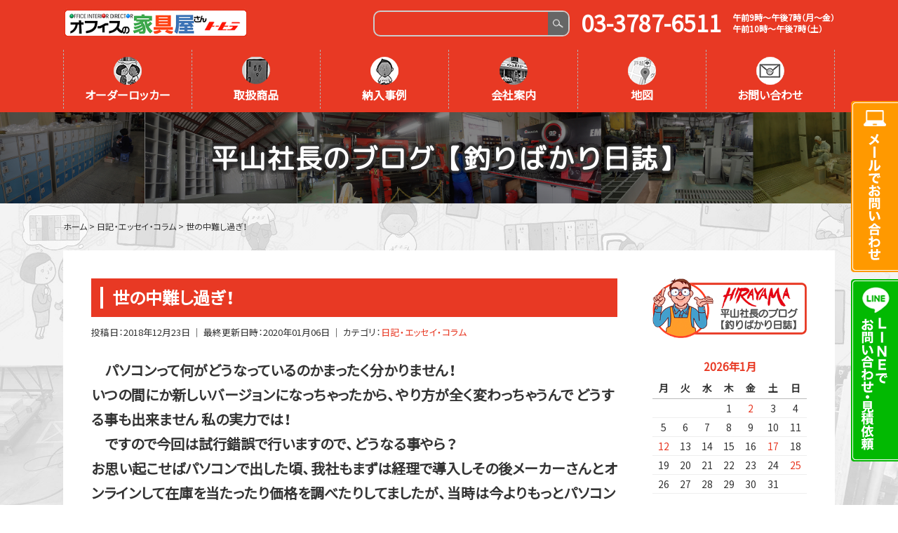

--- FILE ---
content_type: text/html; charset=UTF-8
request_url: https://tohira.co.jp/blog/%E4%B8%96%E3%81%AE%E4%B8%AD%E9%9B%A3%E3%81%97%E9%81%8E%E3%81%8E%EF%BC%81/
body_size: 55473
content:
<!DOCTYPE html>
<html lang="ja">

  <head prefix="og: http://ogp.me/ns# fb: http://ogp.me/ns/fb# article: http://ogp.me/ns/article#">
    <meta charset="UTF-8">
    <meta name="viewport" content="width=device-width,initial-scale=1">
    <meta http-equiv="X-UA-Compatible" content="IE=edge">
    <meta name="format-detection" content="telephone=no">
    <meta name="google" content="nositelinkssearchbox">
    <title>世の中難し過ぎ！  |  オフィスの家具屋さん「トーヒラ」</title>
<meta name='robots' content='max-image-preview:large' />
<link rel='dns-prefetch' href='//cdn.jsdelivr.net' />
<link rel='dns-prefetch' href='//fonts.googleapis.com' />
<link rel='dns-prefetch' href='//maxcdn.bootstrapcdn.com' />
<link rel="alternate" type="application/rss+xml" title="オフィスの家具屋さん「トーヒラ」 &raquo; 世の中難し過ぎ！ のコメントのフィード" href="https://tohira.co.jp/blog/%e4%b8%96%e3%81%ae%e4%b8%ad%e9%9b%a3%e3%81%97%e9%81%8e%e3%81%8e%ef%bc%81/feed/" />
<style id='classic-theme-styles-inline-css' type='text/css'>
/*! This file is auto-generated */
.wp-block-button__link{color:#fff;background-color:#32373c;border-radius:9999px;box-shadow:none;text-decoration:none;padding:calc(.667em + 2px) calc(1.333em + 2px);font-size:1.125em}.wp-block-file__button{background:#32373c;color:#fff;text-decoration:none}
</style>
<style id='global-styles-inline-css' type='text/css'>
body{--wp--preset--color--black: #000000;--wp--preset--color--cyan-bluish-gray: #abb8c3;--wp--preset--color--white: #ffffff;--wp--preset--color--pale-pink: #f78da7;--wp--preset--color--vivid-red: #cf2e2e;--wp--preset--color--luminous-vivid-orange: #ff6900;--wp--preset--color--luminous-vivid-amber: #fcb900;--wp--preset--color--light-green-cyan: #7bdcb5;--wp--preset--color--vivid-green-cyan: #00d084;--wp--preset--color--pale-cyan-blue: #8ed1fc;--wp--preset--color--vivid-cyan-blue: #0693e3;--wp--preset--color--vivid-purple: #9b51e0;--wp--preset--gradient--vivid-cyan-blue-to-vivid-purple: linear-gradient(135deg,rgba(6,147,227,1) 0%,rgb(155,81,224) 100%);--wp--preset--gradient--light-green-cyan-to-vivid-green-cyan: linear-gradient(135deg,rgb(122,220,180) 0%,rgb(0,208,130) 100%);--wp--preset--gradient--luminous-vivid-amber-to-luminous-vivid-orange: linear-gradient(135deg,rgba(252,185,0,1) 0%,rgba(255,105,0,1) 100%);--wp--preset--gradient--luminous-vivid-orange-to-vivid-red: linear-gradient(135deg,rgba(255,105,0,1) 0%,rgb(207,46,46) 100%);--wp--preset--gradient--very-light-gray-to-cyan-bluish-gray: linear-gradient(135deg,rgb(238,238,238) 0%,rgb(169,184,195) 100%);--wp--preset--gradient--cool-to-warm-spectrum: linear-gradient(135deg,rgb(74,234,220) 0%,rgb(151,120,209) 20%,rgb(207,42,186) 40%,rgb(238,44,130) 60%,rgb(251,105,98) 80%,rgb(254,248,76) 100%);--wp--preset--gradient--blush-light-purple: linear-gradient(135deg,rgb(255,206,236) 0%,rgb(152,150,240) 100%);--wp--preset--gradient--blush-bordeaux: linear-gradient(135deg,rgb(254,205,165) 0%,rgb(254,45,45) 50%,rgb(107,0,62) 100%);--wp--preset--gradient--luminous-dusk: linear-gradient(135deg,rgb(255,203,112) 0%,rgb(199,81,192) 50%,rgb(65,88,208) 100%);--wp--preset--gradient--pale-ocean: linear-gradient(135deg,rgb(255,245,203) 0%,rgb(182,227,212) 50%,rgb(51,167,181) 100%);--wp--preset--gradient--electric-grass: linear-gradient(135deg,rgb(202,248,128) 0%,rgb(113,206,126) 100%);--wp--preset--gradient--midnight: linear-gradient(135deg,rgb(2,3,129) 0%,rgb(40,116,252) 100%);--wp--preset--font-size--small: 13px;--wp--preset--font-size--medium: 20px;--wp--preset--font-size--large: 36px;--wp--preset--font-size--x-large: 42px;--wp--preset--spacing--20: 0.44rem;--wp--preset--spacing--30: 0.67rem;--wp--preset--spacing--40: 1rem;--wp--preset--spacing--50: 1.5rem;--wp--preset--spacing--60: 2.25rem;--wp--preset--spacing--70: 3.38rem;--wp--preset--spacing--80: 5.06rem;--wp--preset--shadow--natural: 6px 6px 9px rgba(0, 0, 0, 0.2);--wp--preset--shadow--deep: 12px 12px 50px rgba(0, 0, 0, 0.4);--wp--preset--shadow--sharp: 6px 6px 0px rgba(0, 0, 0, 0.2);--wp--preset--shadow--outlined: 6px 6px 0px -3px rgba(255, 255, 255, 1), 6px 6px rgba(0, 0, 0, 1);--wp--preset--shadow--crisp: 6px 6px 0px rgba(0, 0, 0, 1);}:where(.is-layout-flex){gap: 0.5em;}:where(.is-layout-grid){gap: 0.5em;}body .is-layout-flow > .alignleft{float: left;margin-inline-start: 0;margin-inline-end: 2em;}body .is-layout-flow > .alignright{float: right;margin-inline-start: 2em;margin-inline-end: 0;}body .is-layout-flow > .aligncenter{margin-left: auto !important;margin-right: auto !important;}body .is-layout-constrained > .alignleft{float: left;margin-inline-start: 0;margin-inline-end: 2em;}body .is-layout-constrained > .alignright{float: right;margin-inline-start: 2em;margin-inline-end: 0;}body .is-layout-constrained > .aligncenter{margin-left: auto !important;margin-right: auto !important;}body .is-layout-constrained > :where(:not(.alignleft):not(.alignright):not(.alignfull)){max-width: var(--wp--style--global--content-size);margin-left: auto !important;margin-right: auto !important;}body .is-layout-constrained > .alignwide{max-width: var(--wp--style--global--wide-size);}body .is-layout-flex{display: flex;}body .is-layout-flex{flex-wrap: wrap;align-items: center;}body .is-layout-flex > *{margin: 0;}body .is-layout-grid{display: grid;}body .is-layout-grid > *{margin: 0;}:where(.wp-block-columns.is-layout-flex){gap: 2em;}:where(.wp-block-columns.is-layout-grid){gap: 2em;}:where(.wp-block-post-template.is-layout-flex){gap: 1.25em;}:where(.wp-block-post-template.is-layout-grid){gap: 1.25em;}.has-black-color{color: var(--wp--preset--color--black) !important;}.has-cyan-bluish-gray-color{color: var(--wp--preset--color--cyan-bluish-gray) !important;}.has-white-color{color: var(--wp--preset--color--white) !important;}.has-pale-pink-color{color: var(--wp--preset--color--pale-pink) !important;}.has-vivid-red-color{color: var(--wp--preset--color--vivid-red) !important;}.has-luminous-vivid-orange-color{color: var(--wp--preset--color--luminous-vivid-orange) !important;}.has-luminous-vivid-amber-color{color: var(--wp--preset--color--luminous-vivid-amber) !important;}.has-light-green-cyan-color{color: var(--wp--preset--color--light-green-cyan) !important;}.has-vivid-green-cyan-color{color: var(--wp--preset--color--vivid-green-cyan) !important;}.has-pale-cyan-blue-color{color: var(--wp--preset--color--pale-cyan-blue) !important;}.has-vivid-cyan-blue-color{color: var(--wp--preset--color--vivid-cyan-blue) !important;}.has-vivid-purple-color{color: var(--wp--preset--color--vivid-purple) !important;}.has-black-background-color{background-color: var(--wp--preset--color--black) !important;}.has-cyan-bluish-gray-background-color{background-color: var(--wp--preset--color--cyan-bluish-gray) !important;}.has-white-background-color{background-color: var(--wp--preset--color--white) !important;}.has-pale-pink-background-color{background-color: var(--wp--preset--color--pale-pink) !important;}.has-vivid-red-background-color{background-color: var(--wp--preset--color--vivid-red) !important;}.has-luminous-vivid-orange-background-color{background-color: var(--wp--preset--color--luminous-vivid-orange) !important;}.has-luminous-vivid-amber-background-color{background-color: var(--wp--preset--color--luminous-vivid-amber) !important;}.has-light-green-cyan-background-color{background-color: var(--wp--preset--color--light-green-cyan) !important;}.has-vivid-green-cyan-background-color{background-color: var(--wp--preset--color--vivid-green-cyan) !important;}.has-pale-cyan-blue-background-color{background-color: var(--wp--preset--color--pale-cyan-blue) !important;}.has-vivid-cyan-blue-background-color{background-color: var(--wp--preset--color--vivid-cyan-blue) !important;}.has-vivid-purple-background-color{background-color: var(--wp--preset--color--vivid-purple) !important;}.has-black-border-color{border-color: var(--wp--preset--color--black) !important;}.has-cyan-bluish-gray-border-color{border-color: var(--wp--preset--color--cyan-bluish-gray) !important;}.has-white-border-color{border-color: var(--wp--preset--color--white) !important;}.has-pale-pink-border-color{border-color: var(--wp--preset--color--pale-pink) !important;}.has-vivid-red-border-color{border-color: var(--wp--preset--color--vivid-red) !important;}.has-luminous-vivid-orange-border-color{border-color: var(--wp--preset--color--luminous-vivid-orange) !important;}.has-luminous-vivid-amber-border-color{border-color: var(--wp--preset--color--luminous-vivid-amber) !important;}.has-light-green-cyan-border-color{border-color: var(--wp--preset--color--light-green-cyan) !important;}.has-vivid-green-cyan-border-color{border-color: var(--wp--preset--color--vivid-green-cyan) !important;}.has-pale-cyan-blue-border-color{border-color: var(--wp--preset--color--pale-cyan-blue) !important;}.has-vivid-cyan-blue-border-color{border-color: var(--wp--preset--color--vivid-cyan-blue) !important;}.has-vivid-purple-border-color{border-color: var(--wp--preset--color--vivid-purple) !important;}.has-vivid-cyan-blue-to-vivid-purple-gradient-background{background: var(--wp--preset--gradient--vivid-cyan-blue-to-vivid-purple) !important;}.has-light-green-cyan-to-vivid-green-cyan-gradient-background{background: var(--wp--preset--gradient--light-green-cyan-to-vivid-green-cyan) !important;}.has-luminous-vivid-amber-to-luminous-vivid-orange-gradient-background{background: var(--wp--preset--gradient--luminous-vivid-amber-to-luminous-vivid-orange) !important;}.has-luminous-vivid-orange-to-vivid-red-gradient-background{background: var(--wp--preset--gradient--luminous-vivid-orange-to-vivid-red) !important;}.has-very-light-gray-to-cyan-bluish-gray-gradient-background{background: var(--wp--preset--gradient--very-light-gray-to-cyan-bluish-gray) !important;}.has-cool-to-warm-spectrum-gradient-background{background: var(--wp--preset--gradient--cool-to-warm-spectrum) !important;}.has-blush-light-purple-gradient-background{background: var(--wp--preset--gradient--blush-light-purple) !important;}.has-blush-bordeaux-gradient-background{background: var(--wp--preset--gradient--blush-bordeaux) !important;}.has-luminous-dusk-gradient-background{background: var(--wp--preset--gradient--luminous-dusk) !important;}.has-pale-ocean-gradient-background{background: var(--wp--preset--gradient--pale-ocean) !important;}.has-electric-grass-gradient-background{background: var(--wp--preset--gradient--electric-grass) !important;}.has-midnight-gradient-background{background: var(--wp--preset--gradient--midnight) !important;}.has-small-font-size{font-size: var(--wp--preset--font-size--small) !important;}.has-medium-font-size{font-size: var(--wp--preset--font-size--medium) !important;}.has-large-font-size{font-size: var(--wp--preset--font-size--large) !important;}.has-x-large-font-size{font-size: var(--wp--preset--font-size--x-large) !important;}
.wp-block-navigation a:where(:not(.wp-element-button)){color: inherit;}
:where(.wp-block-post-template.is-layout-flex){gap: 1.25em;}:where(.wp-block-post-template.is-layout-grid){gap: 1.25em;}
:where(.wp-block-columns.is-layout-flex){gap: 2em;}:where(.wp-block-columns.is-layout-grid){gap: 2em;}
.wp-block-pullquote{font-size: 1.5em;line-height: 1.6;}
</style>
<link rel='stylesheet' id='contact-form-7-css' href='https://tohira.co.jp/wordpress/wp-content/plugins/contact-form-7/includes/css/styles.css?ver=5.8' type='text/css' media='all' />
<link rel='stylesheet' id='fancybox-css' href='https://tohira.co.jp/wordpress/wp-content/plugins/easy-fancybox/fancybox/1.5.4/jquery.fancybox.min.css?ver=6.3.7' type='text/css' media='screen' />
<link rel='stylesheet' id='yakuhanjp-css' href='https://cdn.jsdelivr.net/yakuhanjp/1.3.1/css/yakuhanjp.min.css' type='text/css' media='all' />
<link rel='stylesheet' id='googlefonts-css' href='https://fonts.googleapis.com/css?family=Noto+Sans+JP|M+PLUS+Rounded+1c&#038;display=swap' type='text/css' media='all' />
<link rel='stylesheet' id='fontawesome-css' href='https://maxcdn.bootstrapcdn.com/font-awesome/4.7.0/css/font-awesome.min.css' type='text/css' media='all' />
<link rel='stylesheet' id='libcss-css' href='https://tohira.co.jp/wordpress/wp-content/themes/renewal2019/js/lib.min.css' type='text/css' media='all' />
<link rel='stylesheet' id='slickcss-css' href='https://tohira.co.jp/wordpress/wp-content/themes/renewal2019/js/lib/slick/slick.css' type='text/css' media='all' />
<link rel='stylesheet' id='lightcasecss-css' href='https://tohira.co.jp/wordpress/wp-content/themes/renewal2019/js/lib/lightcase/css/lightcase.css' type='text/css' media='all' />
<link rel='stylesheet' id='stylecss-css' href='https://tohira.co.jp/wordpress/wp-content/themes/renewal2019/css/style.css' type='text/css' media='all' />
<link rel="canonical" href="https://tohira.co.jp/blog/%e4%b8%96%e3%81%ae%e4%b8%ad%e9%9b%a3%e3%81%97%e9%81%8e%e3%81%8e%ef%bc%81/" />
	<link rel="stylesheet" href="/article/css/top.css">
    <meta name="description" content="オーダーロッカーをお探しなら東京都品川区にあります【トーヒラ】にお任せください。スチールロッカーや木製ロッカーなど、ご希望の特注ロッカーを受注生産で承っているほか、オフィス家具の取り扱いもございます。理想のオフィスの実現をお手伝いいたします。">
    <!-- This site uses the Google Analytics by MonsterInsights plugin v6.2.0 - Using Analytics tracking - https://www.monsterinsights.com/ -->
    <script type="text/javascript" data-cfasync="false">
    	/* Function to detect opted out users */
    	function __gaTrackerIsOptedOut() {
    		return document.cookie.indexOf(disableStr + '=true') > -1;
    	}

    	/* Disable tracking if the opt-out cookie exists. */
    	var disableStr = 'ga-disable-UA-56844818-1';
    	if ( __gaTrackerIsOptedOut() ) {
    		window[disableStr] = true;
    	}

    	/* Opt-out function */
    	function __gaTrackerOptout() {
    	  document.cookie = disableStr + '=true; expires=Thu, 31 Dec 2099 23:59:59 UTC; path=/';
    	  window[disableStr] = true;
    	}

    	(function(i,s,o,g,r,a,m){i['GoogleAnalyticsObject']=r;i[r]=i[r]||function(){
    		(i[r].q=i[r].q||[]).push(arguments)},i[r].l=1*new Date();a=s.createElement(o),
    		m=s.getElementsByTagName(o)[0];a.async=1;a.src=g;m.parentNode.insertBefore(a,m)
    	})(window,document,'script','//www.google-analytics.com/analytics.js','__gaTracker');

    	__gaTracker('create', 'UA-56844818-1', 'auto');
    	__gaTracker('set', 'forceSSL', true);
    	__gaTracker('send','pageview');
    </script>
    <!-- / Google Analytics by MonsterInsights -->

<!-- Google tag (gtag.js) -->
<script async src="https://www.googletagmanager.com/gtag/js?id=G-DFKVXZN2XD"></script>
<script>
  window.dataLayer = window.dataLayer || [];
  function gtag(){dataLayer.push(arguments);}
  gtag('js', new Date());

  gtag('config', 'G-DFKVXZN2XD');
</script>

</head>

  <body >
    <div class="slidemenu">
      <div class="slidemenu-body">
        <div class="slidemenu-content">
          <nav class="gnav container-fluid">
	<div class="inner">
		<ul class="gnav-list01">
			<li class="gnav-list01__item"><a class="gnav-list01__link" href="https://tohira.co.jp/order-locker/"><img src="https://tohira.co.jp/wordpress/wp-content/themes/renewal2019/img/common/gnavi_ico01.png" alt="">オーダーロッカー</a></li>
			<li class="gnav-list01__item">
			<a class="gnav-list01__link" href="https://tohira.co.jp/office-furniture/"><img src="https://tohira.co.jp/wordpress/wp-content/themes/renewal2019/img/common/gnavi_ico02.png" alt="">取扱商品</a>
			<span class="gnav-list01__link sp-acc__toggler d-md-none"></span>
			<dl class="gnav-list02 sp-acc__drawer">
				<div class="gnav-list02__box">
					<dt class="gnav-list02__ttl sp-acc__toggler" style="background-color: #31629e;">スタンダードロッカー</dt>
					<dd class="gnav-list02__item sp-acc__drawer" style="border-color: #31629e;">
					<a class="gnav-list02__link" style="border-color: #31629e;" href="https://tohira.co.jp/office-furniture/shoes-locker/"><span class="gnav-list02__arrow" style="border-left-color: #31629e;"></span>シューズロッカー（窓なし）</a>
					<a class="gnav-list02__link" style="border-color: #31629e;" href="https://tohira.co.jp/office-furniture/shoes-locker02/"><span class="gnav-list02__arrow" style="border-left-color: #31629e;"></span>シューズロッカー（窓付き）</a>
					<a class="gnav-list02__link" style="border-color: #31629e;" href="https://tohira.co.jp/office-furniture/shoes-box/"><span class="gnav-list02__arrow" style="border-left-color: #31629e;"></span>シューズボックス</a>
					<a class="gnav-list02__link" style="border-color: #31629e;" href="https://tohira.co.jp/office-furniture/sports-locker/"><span class="gnav-list02__arrow" style="border-left-color: #31629e;"></span>スポーツロッカー</a>
					<a class="gnav-list02__link" style="border-color: #31629e;" href="https://tohira.co.jp/office-furniture/dial-locker/"><span class="gnav-list02__arrow" style="border-left-color: #31629e;"></span>ダイヤル錠・内筒交換錠ロッカー</a>
					
					<a class="gnav-list02__link" style="border-color: #31629e;" href="https://tohira.co.jp/office-furniture/use-locker/"><span class="gnav-list02__arrow" style="border-left-color: #31629e;"></span>用途別ロッカー</a>
					<a class="gnav-list02__link" style="border-color: #31629e;" href="https://tohira.co.jp/office-furniture/coin-locker/"><span class="gnav-list02__arrow" style="border-left-color: #31629e;"></span>コイン式ロッカー</a>
					<a class="gnav-list02__link" style="border-color: #31629e;" href="https://tohira.co.jp/office-furniture/changing-locker/"><span class="gnav-list02__arrow" style="border-left-color: #31629e;"></span>更衣ロッカー</a>
					<a class="gnav-list02__link" style="border-color: #31629e;" href="https://tohira.co.jp/office-furniture/woody-locker/"><span class="gnav-list02__arrow" style="border-left-color: #31629e;"></span>木製ロッカー</a>
					<a class="gnav-list02__link" style="border-color: #31629e;" href="https://tohira.co.jp/office-furniture/pla-locker/"><span class="gnav-list02__arrow" style="border-left-color: #31629e;"></span>プラロッカー</a>
					</dd>
				</div>
				
				<div class="gnav-list02__box">
					<dt class="gnav-list02__ttl sp-acc__toggler" style="background-color: #4b9c4e;">オフィス家具</dt>
					<dd class="gnav-list02__item sp-acc__drawer" style="border-color: #4b9c4e;">
					<a class="gnav-list02__link" style="border-color: #4b9c4e;" href="https://tohira.co.jp/office-furniture/stack-room/"><span class="gnav-list02__arrow" style="border-left-color: #4b9c4e;"></span>書庫・キャビネット</a>
					<a class="gnav-list02__link" style="border-color: #4b9c4e;" href="https://tohira.co.jp/office-furniture/rack/"><span class="gnav-list02__arrow" style="border-left-color: #4b9c4e;"></span>物品棚</a>
					<a class="gnav-list02__link" style="border-color: #4b9c4e;" href="https://tohira.co.jp/office-furniture/unit-case/"><span class="gnav-list02__arrow" style="border-left-color: #4b9c4e;"></span>ユニットケース</a>
					<a class="gnav-list02__link" style="border-color: #4b9c4e;" href="https://tohira.co.jp/office-furniture/desk/"><span class="gnav-list02__arrow" style="border-left-color: #4b9c4e;"></span>デスク</a>
					<a class="gnav-list02__link" style="border-color: #4b9c4e;" href="https://tohira.co.jp/office-furniture/chair/"><span class="gnav-list02__arrow" style="border-left-color: #4b9c4e;"></span>チェア</a>
					<a class="gnav-list02__link" style="border-color: #4b9c4e;" href="https://tohira.co.jp/office-furniture/safe/"><span class="gnav-list02__arrow" style="border-left-color: #4b9c4e;"></span>金庫</a>
					<a class="gnav-list02__link" style="border-color: #4b9c4e;" href="https://tohira.co.jp/office-furniture/partition/"><span class="gnav-list02__arrow" style="border-left-color: #4b9c4e;"></span>パーティション（間仕切り工事）</a>
					</dd>
				</div>
				
				<div class="gnav-list02__box">
					<dt class="gnav-list02__ttl sp-acc__toggler" style="background-color: #f1942f;">キーバンドとスペアキー</dt>
					<dd class="gnav-list02__item sp-acc__drawer" style="border-color: #f1942f;">
					<a class="gnav-list02__link" style="border-color: #f1942f;" href="https://tohira.co.jp/office-furniture/keyband/"><span class="gnav-list02__arrow" style="border-left-color: #f1942f;"></span>キーバンド・アクセサリー</a>
					
					<a class="gnav-list02__link" style="border-color: #f1942f;" href="https://tohira.co.jp/office-furniture/sparekey/"><span class="gnav-list02__arrow" style="border-left-color: #f1942f;"></span>スペアキー</a>
					</dd>
					
					<dt class="gnav-list02__ttl sp-acc__toggler" style="background-color: #ed2d02;">アウトレット</dt>
					<dd class="gnav-list02__item sp-acc__drawer" style="border-color: #ed2d02;">
					<a class="gnav-list02__link" style="border-color: #ed2d02;" href="https://tohira.co.jp/office-furniture/outlet/"><span class="gnav-list02__arrow" style="border-left-color: #ed2d02;"></span>アウトレット商品</a>
					</dd>
					
				</div>
			</dl>
			<!-- / .gnav-drawer -->
			</li>
			<li class="gnav-list01__item"><a class="gnav-list01__link" href="https://tohira.co.jp/case/"><img src="https://tohira.co.jp/wordpress/wp-content/themes/renewal2019/img/common/gnavi_ico03.png" alt="">納入事例</a></li>
			<li class="gnav-list01__item"><a class="gnav-list01__link" href="https://tohira.co.jp/company/"><img src="https://tohira.co.jp/wordpress/wp-content/themes/renewal2019/img/common/gnavi_ico04.png" alt="">会社案内</a></li>
			<li class="gnav-list01__item"><a class="gnav-list01__link" href="https://tohira.co.jp/map/"><img src="https://tohira.co.jp/wordpress/wp-content/themes/renewal2019/img/common/gnavi_ico05.png" alt="">地図</a></li>
			<li class="gnav-list01__item"><a class="gnav-list01__link" href="https://tohira.co.jp/contact/"><img src="https://tohira.co.jp/wordpress/wp-content/themes/renewal2019/img/common/gnavi_ico06.png" alt="">お問い合わせ</a></li>
		</ul>
	</div>
</nav>
        </div>
      </div>
    </div>

    <div id="wrapper">
    
      <header class="header" id="gheader">
      	<div class="header-con container-fluid">
      		<div class="inner d-flex justify-content-between align-items-center">
      			<a class="header__logo" href="https://tohira.co.jp/"><img src="https://tohira.co.jp/wordpress/wp-content/themes/renewal2019/img/common/logo01.png" alt="オフィスの家具屋さん トーヒラ"></a>

      			<div class="header-search-open d-md-none"></div>
      			<div class="header-gnavibtn d-md-none"></div>

      			<div class="header-con__right">
              <!-- <form class="form-inline my-2 my-lg-0 d-flex flex-nowrap" action="https://tohira.co.jp">
                <input class="form-control mr-sm-2" type="search" placeholder="Search" name="s">
                <button class="btn btn-search my-2 my-sm-0" type="submit"><img src="https://tohira.co.jp/wordpress/wp-content/themes/renewal2019/img/ico_search.svg" alt=""></button>
              </form> -->

      				<form class="header-search" action="https://tohira.co.jp">
      					<input class="header-search__txt" type="search" aria-label="Search" name="s">
      					<button class="header-search__btn" type="submit">Search</button>
      				</form>

      				<p class="header-hours">
      					<span class="header-hours__left">03-3787-6511</span>
      					<span class="header-hours__right">午前9時～午後7時（月～金）<br>午前10時～午後7時（土）</span>
      				</p>
      			</div>
      		</div>
      	</div>

      	<nav class="gnav container-fluid">
	<div class="inner">
		<ul class="gnav-list01">
			<li class="gnav-list01__item"><a class="gnav-list01__link" href="https://tohira.co.jp/order-locker/"><img src="https://tohira.co.jp/wordpress/wp-content/themes/renewal2019/img/common/gnavi_ico01.png" alt="">オーダーロッカー</a></li>
			<li class="gnav-list01__item">
			<a class="gnav-list01__link" href="https://tohira.co.jp/office-furniture/"><img src="https://tohira.co.jp/wordpress/wp-content/themes/renewal2019/img/common/gnavi_ico02.png" alt="">取扱商品</a>
			<span class="gnav-list01__link sp-acc__toggler d-md-none"></span>
			<dl class="gnav-list02 sp-acc__drawer">
				<div class="gnav-list02__box">
					<dt class="gnav-list02__ttl sp-acc__toggler" style="background-color: #31629e;">スタンダードロッカー</dt>
					<dd class="gnav-list02__item sp-acc__drawer" style="border-color: #31629e;">
					<a class="gnav-list02__link" style="border-color: #31629e;" href="https://tohira.co.jp/office-furniture/shoes-locker/"><span class="gnav-list02__arrow" style="border-left-color: #31629e;"></span>シューズロッカー（窓なし）</a>
					<a class="gnav-list02__link" style="border-color: #31629e;" href="https://tohira.co.jp/office-furniture/shoes-locker02/"><span class="gnav-list02__arrow" style="border-left-color: #31629e;"></span>シューズロッカー（窓付き）</a>
					<a class="gnav-list02__link" style="border-color: #31629e;" href="https://tohira.co.jp/office-furniture/shoes-box/"><span class="gnav-list02__arrow" style="border-left-color: #31629e;"></span>シューズボックス</a>
					<a class="gnav-list02__link" style="border-color: #31629e;" href="https://tohira.co.jp/office-furniture/sports-locker/"><span class="gnav-list02__arrow" style="border-left-color: #31629e;"></span>スポーツロッカー</a>
					<a class="gnav-list02__link" style="border-color: #31629e;" href="https://tohira.co.jp/office-furniture/dial-locker/"><span class="gnav-list02__arrow" style="border-left-color: #31629e;"></span>ダイヤル錠・内筒交換錠ロッカー</a>
					
					<a class="gnav-list02__link" style="border-color: #31629e;" href="https://tohira.co.jp/office-furniture/use-locker/"><span class="gnav-list02__arrow" style="border-left-color: #31629e;"></span>用途別ロッカー</a>
					<a class="gnav-list02__link" style="border-color: #31629e;" href="https://tohira.co.jp/office-furniture/coin-locker/"><span class="gnav-list02__arrow" style="border-left-color: #31629e;"></span>コイン式ロッカー</a>
					<a class="gnav-list02__link" style="border-color: #31629e;" href="https://tohira.co.jp/office-furniture/changing-locker/"><span class="gnav-list02__arrow" style="border-left-color: #31629e;"></span>更衣ロッカー</a>
					<a class="gnav-list02__link" style="border-color: #31629e;" href="https://tohira.co.jp/office-furniture/woody-locker/"><span class="gnav-list02__arrow" style="border-left-color: #31629e;"></span>木製ロッカー</a>
					<a class="gnav-list02__link" style="border-color: #31629e;" href="https://tohira.co.jp/office-furniture/pla-locker/"><span class="gnav-list02__arrow" style="border-left-color: #31629e;"></span>プラロッカー</a>
					</dd>
				</div>
				
				<div class="gnav-list02__box">
					<dt class="gnav-list02__ttl sp-acc__toggler" style="background-color: #4b9c4e;">オフィス家具</dt>
					<dd class="gnav-list02__item sp-acc__drawer" style="border-color: #4b9c4e;">
					<a class="gnav-list02__link" style="border-color: #4b9c4e;" href="https://tohira.co.jp/office-furniture/stack-room/"><span class="gnav-list02__arrow" style="border-left-color: #4b9c4e;"></span>書庫・キャビネット</a>
					<a class="gnav-list02__link" style="border-color: #4b9c4e;" href="https://tohira.co.jp/office-furniture/rack/"><span class="gnav-list02__arrow" style="border-left-color: #4b9c4e;"></span>物品棚</a>
					<a class="gnav-list02__link" style="border-color: #4b9c4e;" href="https://tohira.co.jp/office-furniture/unit-case/"><span class="gnav-list02__arrow" style="border-left-color: #4b9c4e;"></span>ユニットケース</a>
					<a class="gnav-list02__link" style="border-color: #4b9c4e;" href="https://tohira.co.jp/office-furniture/desk/"><span class="gnav-list02__arrow" style="border-left-color: #4b9c4e;"></span>デスク</a>
					<a class="gnav-list02__link" style="border-color: #4b9c4e;" href="https://tohira.co.jp/office-furniture/chair/"><span class="gnav-list02__arrow" style="border-left-color: #4b9c4e;"></span>チェア</a>
					<a class="gnav-list02__link" style="border-color: #4b9c4e;" href="https://tohira.co.jp/office-furniture/safe/"><span class="gnav-list02__arrow" style="border-left-color: #4b9c4e;"></span>金庫</a>
					<a class="gnav-list02__link" style="border-color: #4b9c4e;" href="https://tohira.co.jp/office-furniture/partition/"><span class="gnav-list02__arrow" style="border-left-color: #4b9c4e;"></span>パーティション（間仕切り工事）</a>
					</dd>
				</div>
				
				<div class="gnav-list02__box">
					<dt class="gnav-list02__ttl sp-acc__toggler" style="background-color: #f1942f;">キーバンドとスペアキー</dt>
					<dd class="gnav-list02__item sp-acc__drawer" style="border-color: #f1942f;">
					<a class="gnav-list02__link" style="border-color: #f1942f;" href="https://tohira.co.jp/office-furniture/keyband/"><span class="gnav-list02__arrow" style="border-left-color: #f1942f;"></span>キーバンド・アクセサリー</a>
					
					<a class="gnav-list02__link" style="border-color: #f1942f;" href="https://tohira.co.jp/office-furniture/sparekey/"><span class="gnav-list02__arrow" style="border-left-color: #f1942f;"></span>スペアキー</a>
					</dd>
					
					<dt class="gnav-list02__ttl sp-acc__toggler" style="background-color: #ed2d02;">アウトレット</dt>
					<dd class="gnav-list02__item sp-acc__drawer" style="border-color: #ed2d02;">
					<a class="gnav-list02__link" style="border-color: #ed2d02;" href="https://tohira.co.jp/office-furniture/outlet/"><span class="gnav-list02__arrow" style="border-left-color: #ed2d02;"></span>アウトレット商品</a>
					</dd>
					
				</div>
			</dl>
			<!-- / .gnav-drawer -->
			</li>
			<li class="gnav-list01__item"><a class="gnav-list01__link" href="https://tohira.co.jp/case/"><img src="https://tohira.co.jp/wordpress/wp-content/themes/renewal2019/img/common/gnavi_ico03.png" alt="">納入事例</a></li>
			<li class="gnav-list01__item"><a class="gnav-list01__link" href="https://tohira.co.jp/company/"><img src="https://tohira.co.jp/wordpress/wp-content/themes/renewal2019/img/common/gnavi_ico04.png" alt="">会社案内</a></li>
			<li class="gnav-list01__item"><a class="gnav-list01__link" href="https://tohira.co.jp/map/"><img src="https://tohira.co.jp/wordpress/wp-content/themes/renewal2019/img/common/gnavi_ico05.png" alt="">地図</a></li>
			<li class="gnav-list01__item"><a class="gnav-list01__link" href="https://tohira.co.jp/contact/"><img src="https://tohira.co.jp/wordpress/wp-content/themes/renewal2019/img/common/gnavi_ico06.png" alt="">お問い合わせ</a></li>
		</ul>
	</div>
</nav>
      </header>

<div class="contents">
  <h1 class="ttl__style_2"><span class="ttl-inner">平山社長のブログ【釣りばかり日誌】</span></h1>
  <main>
    <div class="breadcrumbs container-fluid" typeof="BreadcrumbList" vocab="https://schema.org/">
      <div class="inner">
        <!-- Breadcrumb NavXT 7.2.0 -->
<span property="itemListElement" typeof="ListItem"><a property="item" typeof="WebPage" title="Go to オフィスの家具屋さん「トーヒラ」." href="https://tohira.co.jp" class="home" ><span property="name">ホーム</span></a><meta property="position" content="1"></span> &gt; <span property="itemListElement" typeof="ListItem"><a property="item" typeof="WebPage" title="Go to the 日記・エッセイ・コラム category archives." href="https://tohira.co.jp/category/blog/" class="taxonomy category" ><span property="name">日記・エッセイ・コラム</span></a><meta property="position" content="2"></span> &gt; <span class="post post-post current-item">世の中難し過ぎ！</span>      </div>
    </div>
    <section class="container-fluid">
      <div class="inner">
                      <div class="white-area container-fluid">
          <div class="inner clearfix">
            <div class="post-mainarea">
              <h2 class="ttl__style_10 mrg__btm05">世の中難し過ぎ！</h2>
              <p class="post-mainarea__data mrg__btm2">
                投稿日：<time datetime="2018年12月23日">2018年12月23日</time> ｜ 最終更新日時：<time datetime="2020年01月06日">2020年01月06日</time> ｜ カテゴリ：<span class="link-wrap"><a href="https://tohira.co.jp/category/blog">日記・エッセイ・コラム</a></span>              </p>
              <div class="post-mainarea__contents">
                
<p class="has-medium-font-size"><strong>　パソコンって何がどうなっているのかまったく分かりません！</strong><br /><strong>いつの間にか新しいバージョンになっちゃったから、やり方が全く変わっちゃうんで どうする事も出来ません 私の実力では！</strong><br />　<strong>ですので今回は試行錯誤で行いますので、どうなる事やら？</strong><br /><strong>お思い起こせばパソコンで出した頃、我社もまずは経理で導入しその後メーカーさんとオンラインして在庫を当たったり価格を調べたりしてましたが、当時は今よりもっとパソコンが分からなかった！</strong><br /><strong>フロッピーディスク入れて始まった様な？</strong><br /><strong>「表」作るんだってＭＳドス何ちゃらってやって作ってたよね～</strong><br /><strong>その後「ウインドウズ」が出てきて扱いがオッサンでも何とかなって来たのは神の助けの様でした！</strong><br />　<strong>これでもウチはパソコンだけじゃなくＦＡＸやコピー機も結構早くから導入したんですよ！（小規模の貧乏会社なんだけど、新しもの好きと云うか、見栄っ張りと云うか）</strong><br /><strong>ＦＡＸだって随分大きくてどこに置いたらいいか迷う位デカかった！</strong><br /><strong>お客さんに「ＦＡＸありますか？」なんて聞いてましたからね。</strong><br /><strong>まだまだそんな時代でした。</strong><br /><strong>携帯電話なんて当たり前に無く連絡は公衆電話や赤電話で、ポケベルがようやく出だした頃でした。</strong><br /><strong>公衆電話と云えば電話ＢＯＸですが、あの頃より少し前まではＢＯＸの上の方だけガラスが入っていたので、外に出掛けていた女性はストッキング等を直すのによく電話ＢＯＸを利用していたって話聞きました。</strong><br /><strong>　今の時代パソコンがなくては何も出来ませんが、無い時代は駄目だったかと云えばそんな事はなく、便利じゃない分色々補ってきたんです！</strong><br /><strong>それが世の中の仕事であり雇用であり、世の成立ちだったと思います。</strong><br /><strong>時代、時代で古いものから新しいものへ変わる事は昔も今も変わらないのでしょうが、今の時代何だか人間味が薄れてきたと感じているのは僕だけでありましょうか？</strong><br /><strong>　さあ今年も残すところ一週間ちょっととなりました。</strong><br /><strong>平成最後のカウントダウンまでもう少し頑張りましょう！</strong></p>





<p>&nbsp;</p>



<p><br /><br /><br /><br /><strong><br /></strong></p>



<p><strong><br /></strong><br /><br /></p>
              </div>

              <nav class="article-navi">
                <div class="article-navi__item article-navi__item_prev"><a href="https://tohira.co.jp/blog/%e4%bd%95%e3%81%a7%e3%81%93%e3%82%93%e3%81%aa%e3%81%ab%e9%9b%a3%e3%81%97%e3%81%84%e3%81%ae%ef%bd%9e%e3%82%bf%e3%83%81%e3%82%a6%e3%82%aa%ef%bc%81/" rel="prev"><span class="meta-nav">&larr;</span> 何でこんなに難しいの～タチウオ！</a></div>
              	<div class="article-navi__item article-navi__item_next"><a href="https://tohira.co.jp/blog/%e3%81%8a%e7%8a%ac%e6%a7%98%e3%80%81%e3%81%94%e8%8b%a6%e5%8a%b4%e6%a7%98%e3%81%a7%e3%81%97%e3%81%9f%ef%bc%81/" rel="next">お犬様、ご苦労様でした！ <span class="meta-nav">&rarr;</span></a></div>
              </nav>


              <div class="comment-area">
                
	<div id="comments">
	
	
	
		<div id="respond" class="comment-respond">
		<h3 id="reply-title" class="comment-reply-title">コメントを残す <small><a rel="nofollow" id="cancel-comment-reply-link" href="/blog/%E4%B8%96%E3%81%AE%E4%B8%AD%E9%9B%A3%E3%81%97%E9%81%8E%E3%81%8E%EF%BC%81/#respond" style="display:none;">コメントをキャンセル</a></small></h3><form action="https://tohira.co.jp/wordpress/wp-comments-post.php" method="post" id="commentform" class="comment-form"><p class="comment-notes"><span id="email-notes">メールアドレスが公開されることはありません。</span> <span class="required-field-message"><span class="required">※</span> が付いている欄は必須項目です</span></p><p class="comment-form-comment"><label for="comment">コメント <span class="required">※</span></label> <textarea id="comment" name="comment" cols="45" rows="8" maxlength="65525" required="required"></textarea></p><p class="comment-form-author"><label for="author">名前</label> <input id="author" name="author" type="text" value="" size="30" maxlength="245" autocomplete="name" /></p>
<p class="comment-form-email"><label for="email">メール</label> <input id="email" name="email" type="text" value="" size="30" maxlength="100" aria-describedby="email-notes" autocomplete="email" /></p>
<p class="comment-form-url"><label for="url">サイト</label> <input id="url" name="url" type="text" value="" size="30" maxlength="200" autocomplete="url" /></p>
<p class="form-submit"><input name="submit" type="submit" id="submit" class="submit" value="コメントを送信" /> <input type='hidden' name='comment_post_ID' value='7582' id='comment_post_ID' />
<input type='hidden' name='comment_parent' id='comment_parent' value='0' />
</p><p style="display: none;"><input type="hidden" id="akismet_comment_nonce" name="akismet_comment_nonce" value="49d9993483" /></p><p style="display: none !important;"><label>&#916;<textarea name="ak_hp_textarea" cols="45" rows="8" maxlength="100"></textarea></label><input type="hidden" id="ak_js_1" name="ak_js" value="182"/><script>document.getElementById( "ak_js_1" ).setAttribute( "value", ( new Date() ).getTime() );</script></p></form>	</div><!-- #respond -->
	
</div><!-- #comments -->
              </div>
            </div>
            <!-- / .post-mainarea -->

            <div class="post-sidearea">
              <a class="side-blogbtn hover-expand mrg__btm2" href="https://tohira.co.jp/category/blog/"><img src="https://tohira.co.jp/wordpress/wp-content/themes/renewal2019/img/common/ft_link01.png" alt="平山社長のブログ【釣りばかり日誌】"></a>
<table id="wp-calendar" class="wp-calendar-table">
	<caption>2026年1月</caption>
	<thead>
	<tr>
		<th scope="col" title="月曜日">月</th>
		<th scope="col" title="火曜日">火</th>
		<th scope="col" title="水曜日">水</th>
		<th scope="col" title="木曜日">木</th>
		<th scope="col" title="金曜日">金</th>
		<th scope="col" title="土曜日">土</th>
		<th scope="col" title="日曜日">日</th>
	</tr>
	</thead>
	<tbody>
	<tr>
		<td colspan="3" class="pad">&nbsp;</td><td>1</td><td><a href="https://tohira.co.jp/2026/01/02/" aria-label="2026年1月2日 に投稿を公開">2</a></td><td>3</td><td>4</td>
	</tr>
	<tr>
		<td>5</td><td>6</td><td>7</td><td>8</td><td>9</td><td>10</td><td>11</td>
	</tr>
	<tr>
		<td><a href="https://tohira.co.jp/2026/01/12/" aria-label="2026年1月12日 に投稿を公開">12</a></td><td>13</td><td>14</td><td>15</td><td>16</td><td><a href="https://tohira.co.jp/2026/01/17/" aria-label="2026年1月17日 に投稿を公開">17</a></td><td>18</td>
	</tr>
	<tr>
		<td>19</td><td>20</td><td>21</td><td>22</td><td>23</td><td>24</td><td><a href="https://tohira.co.jp/2026/01/25/" aria-label="2026年1月25日 に投稿を公開">25</a></td>
	</tr>
	<tr>
		<td>26</td><td>27</td><td id="today">28</td><td>29</td><td>30</td><td>31</td>
		<td class="pad" colspan="1">&nbsp;</td>
	</tr>
	</tbody>
	</table><nav aria-label="前と次の月" class="wp-calendar-nav">
		<span class="wp-calendar-nav-prev"><a href="https://tohira.co.jp/2025/12/">&laquo; 12月</a></span>
		<span class="pad">&nbsp;</span>
		<span class="wp-calendar-nav-next">&nbsp;</span>
	</nav>
<p class="ttl__style_12 mrg__top2 mb-0">最近の投稿</p>
<ul class="link-list">
  	<li><a href='https://tohira.co.jp/blog/%e3%82%82%e3%81%86%e7%9b%b4%e3%81%90%e5%86%ac%e5%ad%a3%e3%82%aa%e3%83%aa%e3%83%b3%e3%83%94%e3%83%83%e3%82%af%e3%81%8c%e5%a7%8b%e3%81%be%e3%82%8b%ef%bc%81/'>もう直ぐ冬季オリンピックが始まる！</a></li>
	<li><a href='https://tohira.co.jp/blog/%e7%b5%90%e6%a7%8b%e9%9d%a2%e7%99%bd%e3%81%84%e3%81%9e-%e5%a4%a7%e7%9b%b8%e6%92%b2%ef%bc%81/'>結構面白いぞ 大相撲！</a></li>
	<li><a href='https://tohira.co.jp/blog/%e5%a4%a7%e8%8d%92%e3%82%8c%e3%81%ae%e4%b8%89%e9%80%a3%e4%bc%91%ef%bc%81/'>大荒れの三連休！</a></li>
	<li><a href='https://tohira.co.jp/blog/%e6%98%8e%e3%81%91%e3%81%be%e3%81%97%e3%81%a6%e3%81%8a%e3%82%81%e3%81%a7%e3%81%a8%e3%81%86%e3%81%94%e3%81%96%e3%81%84%e3%81%be%e3%81%99%ef%bc%81/'>明けましておめでとうございます！</a></li>
	<li><a href='https://tohira.co.jp/blog/%e4%bb%8a%e5%b9%b4%e3%82%82%e8%89%b2%e3%80%85%e6%9c%89%e9%9b%a3%e3%81%86%e3%81%94%e3%81%96%e3%81%84%e3%81%be%e3%81%97%e3%81%9f%ef%bc%81/'>今年も色々有難うございました！</a></li>
</ul>

<p class="ttl__style_12 mrg__top3 mb-0">最近のコメント</p>
<div class="widget widget_recent_comments"><h2 class="widgettitle">最近のコメント</h2><ul id="recentcomments"><li class="recentcomments"><a href="https://tohira.co.jp/blog/%e3%81%86%e3%82%8e%ef%bd%9e%e6%ae%8b%e3%81%99%e3%81%a8%e3%81%93%e3%82%8d%e5%be%8c%ef%bc%91%ef%bc%90%e6%97%a5%ef%bc%81/#comment-206664">うゎ～残すところ後１０日！</a> に <span class="comment-author-link">平山社長</span> より</li><li class="recentcomments"><a href="https://tohira.co.jp/blog/%e3%81%86%e3%82%8e%ef%bd%9e%e6%ae%8b%e3%81%99%e3%81%a8%e3%81%93%e3%82%8d%e5%be%8c%ef%bc%91%ef%bc%90%e6%97%a5%ef%bc%81/#comment-206600">うゎ～残すところ後１０日！</a> に <span class="comment-author-link">深川尚也</span> より</li><li class="recentcomments"><a href="https://tohira.co.jp/blog/%e4%b8%80%e6%b0%97%e3%81%ab%e5%86%ac%e3%81%8b%e3%81%84%ef%bc%81/#comment-205504">一気に冬かい！</a> に <span class="comment-author-link">匿名</span> より</li><li class="recentcomments"><a href="https://tohira.co.jp/blog/%e4%b8%80%e6%b0%97%e3%81%ab%e5%86%ac%e3%81%8b%e3%81%84%ef%bc%81/#comment-205256">一気に冬かい！</a> に <span class="comment-author-link">深川</span> より</li><li class="recentcomments"><a href="https://tohira.co.jp/blog/%e3%82%84%e3%82%8a%e9%81%8e%e3%81%8e%e3%81%a0%e3%82%88%e3%81%ad%ef%bd%9e%e3%83%89%e3%82%b8%e3%83%a3%e3%83%bc%e3%82%b9%ef%bc%81/#comment-204899">やり過ぎだよね～ドジャース！</a> に <span class="comment-author-link">深川尚也</span> より</li></ul></div>
<p class="ttl__style_12 mrg__top3">カテゴリ</p>
<select class="post-catselect" onChange='document.location.href=this.options[this.selectedIndex].value;'>
  <option value="">カテゴリを選択</option>
    <option value='https://tohira.co.jp/category/ika/'>イカ、マルイカ</option>
    <option value='https://tohira.co.jp/category/blog/'>日記・エッセイ・コラム</option>
    <option value='https://tohira.co.jp/category/no-category/'>未分類</option>
    <option value='https://tohira.co.jp/category/fishing/'>釣り</option>
    <option value='https://tohira.co.jp/category/music/'>音楽</option>
  </select>

<p class="ttl__style_12 mrg__top3 mb-0">年別アーカイブ</p>
<ul class="link-list">
  	<li><a href='https://tohira.co.jp/2026/'>2026年</a></li>
	<li><a href='https://tohira.co.jp/2025/'>2025年</a></li>
	<li><a href='https://tohira.co.jp/2024/'>2024年</a></li>
	<li><a href='https://tohira.co.jp/2023/'>2023年</a></li>
	<li><a href='https://tohira.co.jp/2022/'>2022年</a></li>
	<li><a href='https://tohira.co.jp/2021/'>2021年</a></li>
	<li><a href='https://tohira.co.jp/2020/'>2020年</a></li>
	<li><a href='https://tohira.co.jp/2019/'>2019年</a></li>
	<li><a href='https://tohira.co.jp/2018/'>2018年</a></li>
	<li><a href='https://tohira.co.jp/2017/'>2017年</a></li>
	<li><a href='https://tohira.co.jp/2016/'>2016年</a></li>
	<li><a href='https://tohira.co.jp/2015/'>2015年</a></li>
	<li><a href='https://tohira.co.jp/2014/'>2014年</a></li>
	<li><a href='https://tohira.co.jp/2013/'>2013年</a></li>
	<li><a href='https://tohira.co.jp/2012/'>2012年</a></li>
	<li><a href='https://tohira.co.jp/2011/'>2011年</a></li>
	<li><a href='https://tohira.co.jp/2010/'>2010年</a></li>
	<li><a href='https://tohira.co.jp/2009/'>2009年</a></li>
	<li><a href='https://tohira.co.jp/2008/'>2008年</a></li>
	<li><a href='https://tohira.co.jp/2007/'>2007年</a></li>
	<li><a href='https://tohira.co.jp/2006/'>2006年</a></li>
</ul>
            </div>
            <!-- / .post-sidearea -->
          </div>
        </div>
                    </div>
    </section>
  </main>
</div>

  <footer class="footer container-fluid">
  	<div class="inner">
      <ul class="footer-nav footer-item">
        <li class="footer-nav__item"><a class="footer-nav__link" href="https://tohira.co.jp/">HOME</a></li>
        <li class="footer-nav__item"><a class="footer-nav__link" href="https://tohira.co.jp/order-locker/">オーダーロッカー</a></li>
        <li class="footer-nav__item"><a class="footer-nav__link" href="https://tohira.co.jp/office-furniture/">取扱商品</a></li>
        <li class="footer-nav__item"><a class="footer-nav__link" href="https://tohira.co.jp/case/">納入事例</a></li>
        <li class="footer-nav__item"><a class="footer-nav__link" href="https://tohira.co.jp/company/">会社案内</a></li>
        <li class="footer-nav__item"><a class="footer-nav__link" href="https://tohira.co.jp/map/">地図</a></li>
			<li class="footer-nav__item"><a class="footer-nav__link" href="https://tohira.co.jp/contact/">お問い合わせ</a></li>
			<li class="footer-nav__item"><a class="footer-nav__link" href="https://tohira.co.jp/privacy/">プライバシーポリシー</a></li>
      </ul>

      <div class="footer-link footer-item">
        <div class="footer-link__left"><a class="hover-expand" href="https://tohira.co.jp/category/blog/"><img src="https://tohira.co.jp/wordpress/wp-content/themes/renewal2019/img/common/ft_link01.png" alt="平山社長のブログ【釣りばかり日誌】"></a></div>
        <div class="footer-link__right">
          <a class="hover-expand d-inline-block" href="https://www.youtube.com/user/tohiraTV" target="_blank"><img src="https://tohira.co.jp/wordpress/wp-content/themes/renewal2019/img/common/ft_link02.png" alt="トーヒラTV"></a>
				<a class="hover-expand d-inline-block" href="https://tohira.co.jp/mailform/order-form.html" target="_blank"><img src="https://tohira.co.jp/wordpress/wp-content/themes/renewal2019/img/common/ft_link03.png" alt="オーダーロッカー お見積フォーム"></a>
        </div>
      </div>

      <div class="footer-info footer-item">
        <a class="d-block no-opacity" href="/">
          <div class="footer-info__logo mrg__btm1"><img src="https://tohira.co.jp/wordpress/wp-content/themes/renewal2019/img/common/logo01.png" alt="オーダーロッカーとオフィスの家具屋さん"></div>
          <img class="mrg__btm05" src="https://tohira.co.jp/wordpress/wp-content/themes/renewal2019/img/common/ft_illustrat01.png" alt="">
        </a>
        <p class="footer-info__address color__white text-center">
  				<span class="d-inline-block text-left">〒142-0041<br>
  					東京都品川区戸越3-5-19 グランドメゾン戸越 1F<br>
  					TEL 03-3787-6511 FAX 03-3783-9047</span>
  			</p>
      </div>

  		<p class="footer-copy color__white">Copyright (c) オフィスの家具屋さん「トーヒラ」<br class="d-md-none"> All Rights Reserved.</p>
  	</div>

  	<div class="pagetop"><a class="scroll" href="#"><img class=" pagetop__ico" src="https://tohira.co.jp/wordpress/wp-content/themes/renewal2019/img/common/pagetop_ico01.png" alt=""><img class="pagetop__img" src="https://tohira.co.jp/wordpress/wp-content/themes/renewal2019/img/common/pagetop_img01.png" alt=""></a></div>
  </footer>
</div>

<script type='text/javascript' src='https://tohira.co.jp/wordpress/wp-content/plugins/contact-form-7/includes/swv/js/index.js?ver=5.8' id='swv-js'></script>
<script type='text/javascript' id='contact-form-7-js-extra'>
/* <![CDATA[ */
var wpcf7 = {"api":{"root":"https:\/\/tohira.co.jp\/wp-json\/","namespace":"contact-form-7\/v1"}};
/* ]]> */
</script>
<script type='text/javascript' src='https://tohira.co.jp/wordpress/wp-content/plugins/contact-form-7/includes/js/index.js?ver=5.8' id='contact-form-7-js'></script>
<script type='text/javascript' src='https://tohira.co.jp/wordpress/wp-content/themes/renewal2019/js/jquery.min.js?ver=6.3.7' id='jquery-js'></script>
<script type='text/javascript' src='https://tohira.co.jp/wordpress/wp-content/plugins/easy-fancybox/fancybox/1.5.4/jquery.fancybox.min.js?ver=6.3.7' id='jquery-fancybox-js'></script>
<script id="jquery-fancybox-js-after" type="text/javascript">
var fb_timeout, fb_opts={'overlayShow':true,'hideOnOverlayClick':true,'showCloseButton':true,'margin':20,'enableEscapeButton':true,'autoScale':true };
if(typeof easy_fancybox_handler==='undefined'){
var easy_fancybox_handler=function(){
jQuery([".nolightbox","a.wp-block-fileesc_html__button","a.pin-it-button","a[href*='pinterest.com\/pin\/create']","a[href*='facebook.com\/share']","a[href*='twitter.com\/share']"].join(',')).addClass('nofancybox');
jQuery('a.fancybox-close').on('click',function(e){e.preventDefault();jQuery.fancybox.close()});
/* IMG */
var fb_IMG_select=jQuery('a[href*=".jpg" i]:not(.nofancybox,li.nofancybox>a),area[href*=".jpg" i]:not(.nofancybox),a[href*=".jpeg" i]:not(.nofancybox,li.nofancybox>a),area[href*=".jpeg" i]:not(.nofancybox),a[href*=".png" i]:not(.nofancybox,li.nofancybox>a),area[href*=".png" i]:not(.nofancybox),a[href*=".gif" i]:not(.nofancybox,li.nofancybox>a),area[href*=".gif" i]:not(.nofancybox)');
fb_IMG_select.addClass('fancybox image').attr('rel','gallery');
jQuery('a.fancybox,area.fancybox,.fancybox>a').each(function(){jQuery(this).fancybox(jQuery.extend(true,{},fb_opts,{'transitionIn':'elastic','easingIn':'easeOutBack','transitionOut':'elastic','easingOut':'easeInBack','opacity':false,'hideOnContentClick':false,'titleShow':false,'titlePosition':'over','titleFromAlt':true,'showNavArrows':true,'enableKeyboardNav':true,'cyclic':false}))});
/* YouTube */
jQuery('a[href*="youtu.be/" i],area[href*="youtu.be/" i],a[href*="youtube.com/" i],area[href*="youtube.com/" i]').filter(function(){return this.href.match(/\/(?:youtu\.be|watch\?|embed\/)/);}).not('.nofancybox,li.nofancybox>a').addClass('fancybox-youtube');
jQuery('a.fancybox-youtube,area.fancybox-youtube,.fancybox-youtube>a').each(function(){jQuery(this).fancybox(jQuery.extend(true,{},fb_opts,{'type':'iframe','width':640,'height':360,'keepRatio':1,'titleShow':true,'titlePosition':'float','titleFromAlt':true,'onStart':function(a,i,o){var splitOn=a[i].href.indexOf("?");var urlParms=(splitOn>-1)?a[i].href.substring(splitOn):"";o.allowfullscreen=(urlParms.indexOf("fs=0")>-1)?false:true;o.href=a[i].href.replace(/https?:\/\/(?:www\.)?youtu(?:\.be\/([^\?]+)\??|be\.com\/watch\?(.*(?=v=))v=([^&]+))(.*)/gi,"https://www.youtube.com/embed/$1$3?$2$4&autoplay=1");}}))});
};};
var easy_fancybox_auto=function(){setTimeout(function(){jQuery('a#fancybox-auto,#fancybox-auto>a').first().trigger('click')},1000);};
jQuery(easy_fancybox_handler);jQuery(document).on('post-load',easy_fancybox_handler);
jQuery(easy_fancybox_auto);
</script>
<script type='text/javascript' src='https://tohira.co.jp/wordpress/wp-content/plugins/easy-fancybox/vendor/jquery.easing.min.js?ver=1.4.1' id='jquery-easing-js'></script>
<script type='text/javascript' src='https://tohira.co.jp/wordpress/wp-content/plugins/easy-fancybox/vendor/jquery.mousewheel.min.js?ver=3.1.13' id='jquery-mousewheel-js'></script>
<script type='text/javascript' src='https://tohira.co.jp/wordpress/wp-content/themes/renewal2019/js/bootstrap.bundle.min.js?ver=6.3.7' id='bootstrap-js'></script>
<script type='text/javascript' src='https://tohira.co.jp/wordpress/wp-content/themes/renewal2019/js/lib.min.js?ver=6.3.7' id='lib-js'></script>
<script type='text/javascript' src='https://tohira.co.jp/wordpress/wp-content/themes/renewal2019/js/lib/sp-slidemenu-min.js?ver=6.3.7' id='sp-slidemenu-js'></script>
<script type='text/javascript' src='https://tohira.co.jp/wordpress/wp-content/themes/renewal2019/js/lib/slick/slick.min.js?ver=6.3.7' id='slickjs-js'></script>
<script type='text/javascript' src='https://tohira.co.jp/wordpress/wp-content/themes/renewal2019/js/lib/lightcase/js/lightcase.js?ver=6.3.7' id='lightcasejs-js'></script>
<script type='text/javascript' src='https://tohira.co.jp/wordpress/wp-content/themes/renewal2019/js/common.js?ver=6.3.7' id='commonjs-js'></script>
<script defer type='text/javascript' src='https://tohira.co.jp/wordpress/wp-content/plugins/akismet/_inc/akismet-frontend.js?ver=1692155017' id='akismet-frontend-js'></script>


<!-- 202201014_追加_start -->

<div class="pc_sns_bg">
<a href="/contact/"><img src="/wordpress/wp-content/themes/renewal2019/img/order-locker/side_contact_banner.png" alt="メールでお問合せ" class="mb10"></a>
<a href="https://line.me/R/ti/p/%40416ouiwy" target="_blank"><img src="/wordpress/wp-content/themes/renewal2019/img/order-locker/side_line_banner.png" alt="LINEでお問合せ"></a>
</div>

<!-- 20220929_追加_end -->


<!-- 20220929_追加_start -->

<script>
jQuery(function() {
 var topBtn = jQuery('#footer_ban');
 topBtn.hide();
 jQuery(window).scroll(function () {
 if (jQuery(this).scrollTop() > 200) { // 200pxで表示
 topBtn.fadeIn();
 } else {
 topBtn.fadeOut();
 }
 });
});
$(function(){ 
  var h = $('#footer_ban').height(); 
  $('.parent').height(h); // childrenの高さをparentに入れる
});
</script>

<div class="sp_only">

<div id="footer_ban" class="children">

<div class="sp_foot">
<ul>
<li class="sp_tel"><a href="tel:03-3787-6511"><img src="/wordpress/wp-content/themes/renewal2019/img/order-locker/footer_tel.png" alt="お電話でお問合せ"></a></li>
<li class="sp_mail"><a href="/contact/"><img src="/wordpress/wp-content/themes/renewal2019/img/order-locker/footer_mail.png" alt="メールでのお問合せはこちら"></a></li>
<li class="sp_line"><a href="https://line.me/R/ti/p/%40416ouiwy" target="_blank"><img src="/wordpress/wp-content/themes/renewal2019/img/order-locker/footer_line.png" alt="LINEでお問合せ"></a></li>
</ul>
</div>

</div>

<div class="parent">
</div>

</div>

<!-- 20220929_追加_end -->


</body>

</html>


--- FILE ---
content_type: text/css
request_url: https://tohira.co.jp/wordpress/wp-content/themes/renewal2019/css/style.css
body_size: 394379
content:
@charset "UTF-8";
/*!
 * Bootstrap v4.1.3 (https://getbootstrap.com/)
 * Copyright 2011-2018 The Bootstrap Authors
 * Copyright 2011-2018 Twitter, Inc.
 * Licensed under MIT (https://github.com/twbs/bootstrap/blob/master/LICENSE)
 */
:root {
  --blue: #007bff;
  --indigo: #6610f2;
  --purple: #6f42c1;
  --pink: #e83e8c;
  --red: #dc3545;
  --orange: #fd7e14;
  --yellow: #ffc107;
  --green: #28a745;
  --teal: #20c997;
  --cyan: #17a2b8;
  --white: #fff;
  --gray: #6c757d;
  --gray-dark: #343a40;
  --primary: #007bff;
  --secondary: #6c757d;
  --success: #28a745;
  --info: #17a2b8;
  --warning: #ffc107;
  --danger: #dc3545;
  --light: #f8f9fa;
  --dark: #343a40;
  --breakpoint-xs: 0;
  --breakpoint-sm: 576px;
  --breakpoint-md: 769px;
  --breakpoint-lg: 1100px;
  --breakpoint-xl: 1367px;
  --font-family-sans-serif: "ヒラギノ角ゴ ProN W3", "Hiragino Kaku Gothic ProN", "メイリオ", "Meiryo", "verdana", sans-serif;
  --font-family-monospace: SFMono-Regular, Menlo, Monaco, Consolas, "Liberation Mono", "Courier New", monospace; }

*,
*::before,
*::after {
  -webkit-box-sizing: border-box;
          box-sizing: border-box; }

html {
  font-family: sans-serif;
  line-height: 1.15;
  -webkit-text-size-adjust: 100%;
  -webkit-tap-highlight-color: rgba(0, 0, 0, 0); }

article, aside, figcaption, figure, footer, header, hgroup, main, nav, section {
  display: block; }

body {
  margin: 0;
  font-family: "ヒラギノ角ゴ ProN W3", "Hiragino Kaku Gothic ProN", "メイリオ", "Meiryo", "verdana", sans-serif;
  font-size: 1.6rem;
  font-weight: 400;
  line-height: 1.6;
  color: #212529;
  text-align: left;
  background-color: #fff; }

[tabindex="-1"]:focus {
  outline: 0 !important; }

hr {
  -webkit-box-sizing: content-box;
          box-sizing: content-box;
  height: 0;
  overflow: visible; }

h1, h2, h3, h4, h5, h6 {
  margin-top: 0;
  margin-bottom: 0.5rem; }

p {
  margin-top: 0;
  margin-bottom: 1rem; }

abbr[title],
abbr[data-original-title] {
  text-decoration: underline;
  -webkit-text-decoration: underline dotted;
          text-decoration: underline dotted;
  cursor: help;
  border-bottom: 0;
  text-decoration-skip-ink: none; }

address {
  margin-bottom: 1rem;
  font-style: normal;
  line-height: inherit; }

ol,
ul,
dl {
  margin-top: 0;
  margin-bottom: 1rem; }

ol ol,
ul ul,
ol ul,
ul ol {
  margin-bottom: 0; }

dt {
  font-weight: 700; }

dd {
  margin-bottom: .5rem;
  margin-left: 0; }

blockquote {
  margin: 0 0 1rem; }

b,
strong {
  font-weight: bolder; }

small {
  font-size: 80%; }

sub,
sup {
  position: relative;
  font-size: 75%;
  line-height: 0;
  vertical-align: baseline; }

sub {
  bottom: -.25em; }

sup {
  top: -.5em; }

a {
  color: #007bff;
  text-decoration: none;
  background-color: transparent; }
  a:hover {
    color: #0056b3;
    text-decoration: underline; }

a:not([href]):not([tabindex]) {
  color: inherit;
  text-decoration: none; }
  a:not([href]):not([tabindex]):hover, a:not([href]):not([tabindex]):focus {
    color: inherit;
    text-decoration: none; }
  a:not([href]):not([tabindex]):focus {
    outline: 0; }

pre,
code,
kbd,
samp {
  font-family: SFMono-Regular, Menlo, Monaco, Consolas, "Liberation Mono", "Courier New", monospace;
  font-size: 1em; }

pre {
  margin-top: 0;
  margin-bottom: 1rem;
  overflow: auto; }

figure {
  margin: 0 0 1rem; }

img {
  vertical-align: middle;
  border-style: none; }

svg {
  overflow: hidden;
  vertical-align: middle; }

table {
  border-collapse: collapse; }

caption {
  padding-top: 0.75rem;
  padding-bottom: 0.75rem;
  color: #6c757d;
  text-align: left;
  caption-side: bottom; }

th {
  text-align: inherit; }

label {
  display: inline-block;
  margin-bottom: 0.5rem; }

button {
  border-radius: 0; }

button:focus {
  outline: 1px dotted;
  outline: 5px auto -webkit-focus-ring-color; }

input,
button,
select,
optgroup,
textarea {
  margin: 0;
  font-family: inherit;
  font-size: inherit;
  line-height: inherit; }

button,
input {
  overflow: visible; }

button,
select {
  text-transform: none; }

select {
  word-wrap: normal; }

button,
[type="button"],
[type="reset"],
[type="submit"] {
  -webkit-appearance: button; }

button:not(:disabled),
[type="button"]:not(:disabled),
[type="reset"]:not(:disabled),
[type="submit"]:not(:disabled) {
  cursor: pointer; }

button::-moz-focus-inner,
[type="button"]::-moz-focus-inner,
[type="reset"]::-moz-focus-inner,
[type="submit"]::-moz-focus-inner {
  padding: 0;
  border-style: none; }

input[type="radio"],
input[type="checkbox"] {
  -webkit-box-sizing: border-box;
          box-sizing: border-box;
  padding: 0; }

input[type="date"],
input[type="time"],
input[type="datetime-local"],
input[type="month"] {
  -webkit-appearance: listbox; }

textarea {
  overflow: auto;
  resize: vertical; }

fieldset {
  min-width: 0;
  padding: 0;
  margin: 0;
  border: 0; }

legend {
  display: block;
  width: 100%;
  max-width: 100%;
  padding: 0;
  margin-bottom: .5rem;
  font-size: 1.5rem;
  line-height: inherit;
  color: inherit;
  white-space: normal; }

progress {
  vertical-align: baseline; }

[type="number"]::-webkit-inner-spin-button,
[type="number"]::-webkit-outer-spin-button {
  height: auto; }

[type="search"] {
  outline-offset: -2px;
  -webkit-appearance: none; }

[type="search"]::-webkit-search-decoration {
  -webkit-appearance: none; }

::-webkit-file-upload-button {
  font: inherit;
  -webkit-appearance: button; }

output {
  display: inline-block; }

summary {
  display: list-item;
  cursor: pointer; }

template {
  display: none; }

[hidden] {
  display: none !important; }

h1, h2, h3, h4, h5, h6,
.h1, .h2, .h3, .h4, .h5, .h6 {
  margin-bottom: 0.5rem;
  font-weight: 500;
  line-height: 1.3; }

h1, .h1 {
  font-size: 4.4rem; }

h2, .h2 {
  font-size: 3.2rem; }

h3, .h3 {
  font-size: 2.8rem; }

h4, .h4 {
  font-size: 2.08rem; }

h5, .h5 {
  font-size: 1.92rem; }

h6, .h6 {
  font-size: 1.6rem; }

.lead {
  font-size: 3.2rem;
  font-weight: 300; }

.display-1 {
  font-size: 6rem;
  font-weight: 300;
  line-height: 1.3; }

.display-2 {
  font-size: 5.5rem;
  font-weight: 300;
  line-height: 1.3; }

.display-3 {
  font-size: 4.5rem;
  font-weight: 300;
  line-height: 1.3; }

.display-4 {
  font-size: 3.5rem;
  font-weight: 300;
  line-height: 1.3; }

hr {
  margin-top: 1rem;
  margin-bottom: 1rem;
  border: 0;
  border-top: 1px solid rgba(0, 0, 0, 0.1); }

small,
.small {
  font-size: 80%;
  font-weight: 400; }

mark,
.mark {
  padding: 0.2em;
  background-color: #fcf8e3; }

.list-unstyled {
  padding-left: 0;
  list-style: none; }

.list-inline {
  padding-left: 0;
  list-style: none; }

.list-inline-item {
  display: inline-block; }
  .list-inline-item:not(:last-child) {
    margin-right: 0.5rem; }

.initialism {
  font-size: 90%;
  text-transform: uppercase; }

.blockquote {
  margin-bottom: 1rem;
  font-size: 2rem; }

.blockquote-footer {
  display: block;
  font-size: 80%;
  color: #6c757d; }
  .blockquote-footer::before {
    content: "\2014\00A0"; }

.img-fluid {
  max-width: 100%;
  height: auto; }

.img-thumbnail {
  padding: 0.25rem;
  background-color: #fff;
  border: 1px solid #dee2e6;
  border-radius: 0.25rem;
  max-width: 100%;
  height: auto; }

.figure {
  display: inline-block; }

.figure-img {
  margin-bottom: 0.5rem;
  line-height: 1; }

.figure-caption {
  font-size: 90%;
  color: #6c757d; }

code {
  font-size: 87.5%;
  color: #e83e8c;
  word-break: break-word; }
  a > code {
    color: inherit; }

kbd {
  padding: 0.2rem 0.4rem;
  font-size: 87.5%;
  color: #fff;
  background-color: #212529;
  border-radius: 0.2rem; }
  kbd kbd {
    padding: 0;
    font-size: 100%;
    font-weight: 700; }

pre {
  display: block;
  font-size: 87.5%;
  color: #212529; }
  pre code {
    font-size: inherit;
    color: inherit;
    word-break: normal; }

.pre-scrollable {
  max-height: 340px;
  overflow-y: scroll; }

.container {
  width: 100%;
  padding-right: 15px;
  padding-left: 15px;
  margin-right: auto;
  margin-left: auto; }
  @media (min-width: 576px) {
    .container {
      max-width: 540px; } }
  @media (min-width: 769px) {
    .container {
      max-width: 720px; } }
  @media (min-width: 1100px) {
    .container {
      max-width: 960px; } }
  @media (min-width: 1367px) {
    .container {
      max-width: 1140px; } }

.container-fluid {
  width: 100%;
  padding-right: 15px;
  padding-left: 15px;
  margin-right: auto;
  margin-left: auto; }

.row {
  display: -webkit-box;
  display: -ms-flexbox;
  display: flex;
  -ms-flex-wrap: wrap;
      flex-wrap: wrap;
  margin-right: -15px;
  margin-left: -15px; }

.no-gutters {
  margin-right: 0;
  margin-left: 0; }
  .no-gutters > .col,
  .no-gutters > [class*="col-"] {
    padding-right: 0;
    padding-left: 0; }

.col-1, .col-2, .col-3, .col-4, .col-5, .col-6, .col-7, .col-8, .col-9, .col-10, .col-11, .col-12, .col,
.col-auto, .col-sm-1, .col-sm-2, .col-sm-3, .col-sm-4, .col-sm-5, .col-sm-6, .col-sm-7, .col-sm-8, .col-sm-9, .col-sm-10, .col-sm-11, .col-sm-12, .col-sm,
.col-sm-auto, .col-md-1, .col-md-2, .col-md-3, .col-md-4, .col-md-5, .col-md-6, .col-md-7, .col-md-8, .col-md-9, .col-md-10, .col-md-11, .col-md-12, .col-md,
.col-md-auto, .col-lg-1, .col-lg-2, .col-lg-3, .col-lg-4, .col-lg-5, .col-lg-6, .col-lg-7, .col-lg-8, .col-lg-9, .col-lg-10, .col-lg-11, .col-lg-12, .col-lg,
.col-lg-auto, .col-xl-1, .col-xl-2, .col-xl-3, .col-xl-4, .col-xl-5, .col-xl-6, .col-xl-7, .col-xl-8, .col-xl-9, .col-xl-10, .col-xl-11, .col-xl-12, .col-xl,
.col-xl-auto {
  position: relative;
  width: 100%;
  padding-right: 15px;
  padding-left: 15px; }

.col {
  -ms-flex-preferred-size: 0;
      flex-basis: 0;
  -webkit-box-flex: 1;
      -ms-flex-positive: 1;
          flex-grow: 1;
  max-width: 100%; }

.col-auto {
  -webkit-box-flex: 0;
      -ms-flex: 0 0 auto;
          flex: 0 0 auto;
  width: auto;
  max-width: 100%; }

.col-1 {
  -webkit-box-flex: 0;
      -ms-flex: 0 0 8.33333%;
          flex: 0 0 8.33333%;
  max-width: 8.33333%; }

.col-2 {
  -webkit-box-flex: 0;
      -ms-flex: 0 0 16.66667%;
          flex: 0 0 16.66667%;
  max-width: 16.66667%; }

.col-3 {
  -webkit-box-flex: 0;
      -ms-flex: 0 0 25%;
          flex: 0 0 25%;
  max-width: 25%; }

.col-4 {
  -webkit-box-flex: 0;
      -ms-flex: 0 0 33.33333%;
          flex: 0 0 33.33333%;
  max-width: 33.33333%; }

.col-5 {
  -webkit-box-flex: 0;
      -ms-flex: 0 0 41.66667%;
          flex: 0 0 41.66667%;
  max-width: 41.66667%; }

.col-6 {
  -webkit-box-flex: 0;
      -ms-flex: 0 0 50%;
          flex: 0 0 50%;
  max-width: 50%; }

.col-7 {
  -webkit-box-flex: 0;
      -ms-flex: 0 0 58.33333%;
          flex: 0 0 58.33333%;
  max-width: 58.33333%; }

.col-8 {
  -webkit-box-flex: 0;
      -ms-flex: 0 0 66.66667%;
          flex: 0 0 66.66667%;
  max-width: 66.66667%; }

.col-9 {
  -webkit-box-flex: 0;
      -ms-flex: 0 0 75%;
          flex: 0 0 75%;
  max-width: 75%; }

.col-10 {
  -webkit-box-flex: 0;
      -ms-flex: 0 0 83.33333%;
          flex: 0 0 83.33333%;
  max-width: 83.33333%; }

.col-11 {
  -webkit-box-flex: 0;
      -ms-flex: 0 0 91.66667%;
          flex: 0 0 91.66667%;
  max-width: 91.66667%; }

.col-12 {
  -webkit-box-flex: 0;
      -ms-flex: 0 0 100%;
          flex: 0 0 100%;
  max-width: 100%; }

.order-first {
  -webkit-box-ordinal-group: 0;
      -ms-flex-order: -1;
          order: -1; }

.order-last {
  -webkit-box-ordinal-group: 14;
      -ms-flex-order: 13;
          order: 13; }

.order-0 {
  -webkit-box-ordinal-group: 1;
      -ms-flex-order: 0;
          order: 0; }

.order-1 {
  -webkit-box-ordinal-group: 2;
      -ms-flex-order: 1;
          order: 1; }

.order-2 {
  -webkit-box-ordinal-group: 3;
      -ms-flex-order: 2;
          order: 2; }

.order-3 {
  -webkit-box-ordinal-group: 4;
      -ms-flex-order: 3;
          order: 3; }

.order-4 {
  -webkit-box-ordinal-group: 5;
      -ms-flex-order: 4;
          order: 4; }

.order-5 {
  -webkit-box-ordinal-group: 6;
      -ms-flex-order: 5;
          order: 5; }

.order-6 {
  -webkit-box-ordinal-group: 7;
      -ms-flex-order: 6;
          order: 6; }

.order-7 {
  -webkit-box-ordinal-group: 8;
      -ms-flex-order: 7;
          order: 7; }

.order-8 {
  -webkit-box-ordinal-group: 9;
      -ms-flex-order: 8;
          order: 8; }

.order-9 {
  -webkit-box-ordinal-group: 10;
      -ms-flex-order: 9;
          order: 9; }

.order-10 {
  -webkit-box-ordinal-group: 11;
      -ms-flex-order: 10;
          order: 10; }

.order-11 {
  -webkit-box-ordinal-group: 12;
      -ms-flex-order: 11;
          order: 11; }

.order-12 {
  -webkit-box-ordinal-group: 13;
      -ms-flex-order: 12;
          order: 12; }

.offset-1 {
  margin-left: 8.33333%; }

.offset-2 {
  margin-left: 16.66667%; }

.offset-3 {
  margin-left: 25%; }

.offset-4 {
  margin-left: 33.33333%; }

.offset-5 {
  margin-left: 41.66667%; }

.offset-6 {
  margin-left: 50%; }

.offset-7 {
  margin-left: 58.33333%; }

.offset-8 {
  margin-left: 66.66667%; }

.offset-9 {
  margin-left: 75%; }

.offset-10 {
  margin-left: 83.33333%; }

.offset-11 {
  margin-left: 91.66667%; }

@media (min-width: 576px) {
  .col-sm {
    -ms-flex-preferred-size: 0;
        flex-basis: 0;
    -webkit-box-flex: 1;
        -ms-flex-positive: 1;
            flex-grow: 1;
    max-width: 100%; }
  .col-sm-auto {
    -webkit-box-flex: 0;
        -ms-flex: 0 0 auto;
            flex: 0 0 auto;
    width: auto;
    max-width: 100%; }
  .col-sm-1 {
    -webkit-box-flex: 0;
        -ms-flex: 0 0 8.33333%;
            flex: 0 0 8.33333%;
    max-width: 8.33333%; }
  .col-sm-2 {
    -webkit-box-flex: 0;
        -ms-flex: 0 0 16.66667%;
            flex: 0 0 16.66667%;
    max-width: 16.66667%; }
  .col-sm-3 {
    -webkit-box-flex: 0;
        -ms-flex: 0 0 25%;
            flex: 0 0 25%;
    max-width: 25%; }
  .col-sm-4 {
    -webkit-box-flex: 0;
        -ms-flex: 0 0 33.33333%;
            flex: 0 0 33.33333%;
    max-width: 33.33333%; }
  .col-sm-5 {
    -webkit-box-flex: 0;
        -ms-flex: 0 0 41.66667%;
            flex: 0 0 41.66667%;
    max-width: 41.66667%; }
  .col-sm-6 {
    -webkit-box-flex: 0;
        -ms-flex: 0 0 50%;
            flex: 0 0 50%;
    max-width: 50%; }
  .col-sm-7 {
    -webkit-box-flex: 0;
        -ms-flex: 0 0 58.33333%;
            flex: 0 0 58.33333%;
    max-width: 58.33333%; }
  .col-sm-8 {
    -webkit-box-flex: 0;
        -ms-flex: 0 0 66.66667%;
            flex: 0 0 66.66667%;
    max-width: 66.66667%; }
  .col-sm-9 {
    -webkit-box-flex: 0;
        -ms-flex: 0 0 75%;
            flex: 0 0 75%;
    max-width: 75%; }
  .col-sm-10 {
    -webkit-box-flex: 0;
        -ms-flex: 0 0 83.33333%;
            flex: 0 0 83.33333%;
    max-width: 83.33333%; }
  .col-sm-11 {
    -webkit-box-flex: 0;
        -ms-flex: 0 0 91.66667%;
            flex: 0 0 91.66667%;
    max-width: 91.66667%; }
  .col-sm-12 {
    -webkit-box-flex: 0;
        -ms-flex: 0 0 100%;
            flex: 0 0 100%;
    max-width: 100%; }
  .order-sm-first {
    -webkit-box-ordinal-group: 0;
        -ms-flex-order: -1;
            order: -1; }
  .order-sm-last {
    -webkit-box-ordinal-group: 14;
        -ms-flex-order: 13;
            order: 13; }
  .order-sm-0 {
    -webkit-box-ordinal-group: 1;
        -ms-flex-order: 0;
            order: 0; }
  .order-sm-1 {
    -webkit-box-ordinal-group: 2;
        -ms-flex-order: 1;
            order: 1; }
  .order-sm-2 {
    -webkit-box-ordinal-group: 3;
        -ms-flex-order: 2;
            order: 2; }
  .order-sm-3 {
    -webkit-box-ordinal-group: 4;
        -ms-flex-order: 3;
            order: 3; }
  .order-sm-4 {
    -webkit-box-ordinal-group: 5;
        -ms-flex-order: 4;
            order: 4; }
  .order-sm-5 {
    -webkit-box-ordinal-group: 6;
        -ms-flex-order: 5;
            order: 5; }
  .order-sm-6 {
    -webkit-box-ordinal-group: 7;
        -ms-flex-order: 6;
            order: 6; }
  .order-sm-7 {
    -webkit-box-ordinal-group: 8;
        -ms-flex-order: 7;
            order: 7; }
  .order-sm-8 {
    -webkit-box-ordinal-group: 9;
        -ms-flex-order: 8;
            order: 8; }
  .order-sm-9 {
    -webkit-box-ordinal-group: 10;
        -ms-flex-order: 9;
            order: 9; }
  .order-sm-10 {
    -webkit-box-ordinal-group: 11;
        -ms-flex-order: 10;
            order: 10; }
  .order-sm-11 {
    -webkit-box-ordinal-group: 12;
        -ms-flex-order: 11;
            order: 11; }
  .order-sm-12 {
    -webkit-box-ordinal-group: 13;
        -ms-flex-order: 12;
            order: 12; }
  .offset-sm-0 {
    margin-left: 0; }
  .offset-sm-1 {
    margin-left: 8.33333%; }
  .offset-sm-2 {
    margin-left: 16.66667%; }
  .offset-sm-3 {
    margin-left: 25%; }
  .offset-sm-4 {
    margin-left: 33.33333%; }
  .offset-sm-5 {
    margin-left: 41.66667%; }
  .offset-sm-6 {
    margin-left: 50%; }
  .offset-sm-7 {
    margin-left: 58.33333%; }
  .offset-sm-8 {
    margin-left: 66.66667%; }
  .offset-sm-9 {
    margin-left: 75%; }
  .offset-sm-10 {
    margin-left: 83.33333%; }
  .offset-sm-11 {
    margin-left: 91.66667%; } }

@media (min-width: 769px) {
  .col-md {
    -ms-flex-preferred-size: 0;
        flex-basis: 0;
    -webkit-box-flex: 1;
        -ms-flex-positive: 1;
            flex-grow: 1;
    max-width: 100%; }
  .col-md-auto {
    -webkit-box-flex: 0;
        -ms-flex: 0 0 auto;
            flex: 0 0 auto;
    width: auto;
    max-width: 100%; }
  .col-md-1 {
    -webkit-box-flex: 0;
        -ms-flex: 0 0 8.33333%;
            flex: 0 0 8.33333%;
    max-width: 8.33333%; }
  .col-md-2 {
    -webkit-box-flex: 0;
        -ms-flex: 0 0 16.66667%;
            flex: 0 0 16.66667%;
    max-width: 16.66667%; }
  .col-md-3 {
    -webkit-box-flex: 0;
        -ms-flex: 0 0 25%;
            flex: 0 0 25%;
    max-width: 25%; }
  .col-md-4 {
    -webkit-box-flex: 0;
        -ms-flex: 0 0 33.33333%;
            flex: 0 0 33.33333%;
    max-width: 33.33333%; }
  .col-md-5 {
    -webkit-box-flex: 0;
        -ms-flex: 0 0 41.66667%;
            flex: 0 0 41.66667%;
    max-width: 41.66667%; }
  .col-md-6 {
    -webkit-box-flex: 0;
        -ms-flex: 0 0 50%;
            flex: 0 0 50%;
    max-width: 50%; }
  .col-md-7 {
    -webkit-box-flex: 0;
        -ms-flex: 0 0 58.33333%;
            flex: 0 0 58.33333%;
    max-width: 58.33333%; }
  .col-md-8 {
    -webkit-box-flex: 0;
        -ms-flex: 0 0 66.66667%;
            flex: 0 0 66.66667%;
    max-width: 66.66667%; }
  .col-md-9 {
    -webkit-box-flex: 0;
        -ms-flex: 0 0 75%;
            flex: 0 0 75%;
    max-width: 75%; }
  .col-md-10 {
    -webkit-box-flex: 0;
        -ms-flex: 0 0 83.33333%;
            flex: 0 0 83.33333%;
    max-width: 83.33333%; }
  .col-md-11 {
    -webkit-box-flex: 0;
        -ms-flex: 0 0 91.66667%;
            flex: 0 0 91.66667%;
    max-width: 91.66667%; }
  .col-md-12 {
    -webkit-box-flex: 0;
        -ms-flex: 0 0 100%;
            flex: 0 0 100%;
    max-width: 100%; }
  .order-md-first {
    -webkit-box-ordinal-group: 0;
        -ms-flex-order: -1;
            order: -1; }
  .order-md-last {
    -webkit-box-ordinal-group: 14;
        -ms-flex-order: 13;
            order: 13; }
  .order-md-0 {
    -webkit-box-ordinal-group: 1;
        -ms-flex-order: 0;
            order: 0; }
  .order-md-1 {
    -webkit-box-ordinal-group: 2;
        -ms-flex-order: 1;
            order: 1; }
  .order-md-2 {
    -webkit-box-ordinal-group: 3;
        -ms-flex-order: 2;
            order: 2; }
  .order-md-3 {
    -webkit-box-ordinal-group: 4;
        -ms-flex-order: 3;
            order: 3; }
  .order-md-4 {
    -webkit-box-ordinal-group: 5;
        -ms-flex-order: 4;
            order: 4; }
  .order-md-5 {
    -webkit-box-ordinal-group: 6;
        -ms-flex-order: 5;
            order: 5; }
  .order-md-6 {
    -webkit-box-ordinal-group: 7;
        -ms-flex-order: 6;
            order: 6; }
  .order-md-7 {
    -webkit-box-ordinal-group: 8;
        -ms-flex-order: 7;
            order: 7; }
  .order-md-8 {
    -webkit-box-ordinal-group: 9;
        -ms-flex-order: 8;
            order: 8; }
  .order-md-9 {
    -webkit-box-ordinal-group: 10;
        -ms-flex-order: 9;
            order: 9; }
  .order-md-10 {
    -webkit-box-ordinal-group: 11;
        -ms-flex-order: 10;
            order: 10; }
  .order-md-11 {
    -webkit-box-ordinal-group: 12;
        -ms-flex-order: 11;
            order: 11; }
  .order-md-12 {
    -webkit-box-ordinal-group: 13;
        -ms-flex-order: 12;
            order: 12; }
  .offset-md-0 {
    margin-left: 0; }
  .offset-md-1 {
    margin-left: 8.33333%; }
  .offset-md-2 {
    margin-left: 16.66667%; }
  .offset-md-3 {
    margin-left: 25%; }
  .offset-md-4 {
    margin-left: 33.33333%; }
  .offset-md-5 {
    margin-left: 41.66667%; }
  .offset-md-6 {
    margin-left: 50%; }
  .offset-md-7 {
    margin-left: 58.33333%; }
  .offset-md-8 {
    margin-left: 66.66667%; }
  .offset-md-9 {
    margin-left: 75%; }
  .offset-md-10 {
    margin-left: 83.33333%; }
  .offset-md-11 {
    margin-left: 91.66667%; } }

@media (min-width: 1100px) {
  .col-lg {
    -ms-flex-preferred-size: 0;
        flex-basis: 0;
    -webkit-box-flex: 1;
        -ms-flex-positive: 1;
            flex-grow: 1;
    max-width: 100%; }
  .col-lg-auto {
    -webkit-box-flex: 0;
        -ms-flex: 0 0 auto;
            flex: 0 0 auto;
    width: auto;
    max-width: 100%; }
  .col-lg-1 {
    -webkit-box-flex: 0;
        -ms-flex: 0 0 8.33333%;
            flex: 0 0 8.33333%;
    max-width: 8.33333%; }
  .col-lg-2 {
    -webkit-box-flex: 0;
        -ms-flex: 0 0 16.66667%;
            flex: 0 0 16.66667%;
    max-width: 16.66667%; }
  .col-lg-3 {
    -webkit-box-flex: 0;
        -ms-flex: 0 0 25%;
            flex: 0 0 25%;
    max-width: 25%; }
  .col-lg-4 {
    -webkit-box-flex: 0;
        -ms-flex: 0 0 33.33333%;
            flex: 0 0 33.33333%;
    max-width: 33.33333%; }
  .col-lg-5 {
    -webkit-box-flex: 0;
        -ms-flex: 0 0 41.66667%;
            flex: 0 0 41.66667%;
    max-width: 41.66667%; }
  .col-lg-6 {
    -webkit-box-flex: 0;
        -ms-flex: 0 0 50%;
            flex: 0 0 50%;
    max-width: 50%; }
  .col-lg-7 {
    -webkit-box-flex: 0;
        -ms-flex: 0 0 58.33333%;
            flex: 0 0 58.33333%;
    max-width: 58.33333%; }
  .col-lg-8 {
    -webkit-box-flex: 0;
        -ms-flex: 0 0 66.66667%;
            flex: 0 0 66.66667%;
    max-width: 66.66667%; }
  .col-lg-9 {
    -webkit-box-flex: 0;
        -ms-flex: 0 0 75%;
            flex: 0 0 75%;
    max-width: 75%; }
  .col-lg-10 {
    -webkit-box-flex: 0;
        -ms-flex: 0 0 83.33333%;
            flex: 0 0 83.33333%;
    max-width: 83.33333%; }
  .col-lg-11 {
    -webkit-box-flex: 0;
        -ms-flex: 0 0 91.66667%;
            flex: 0 0 91.66667%;
    max-width: 91.66667%; }
  .col-lg-12 {
    -webkit-box-flex: 0;
        -ms-flex: 0 0 100%;
            flex: 0 0 100%;
    max-width: 100%; }
  .order-lg-first {
    -webkit-box-ordinal-group: 0;
        -ms-flex-order: -1;
            order: -1; }
  .order-lg-last {
    -webkit-box-ordinal-group: 14;
        -ms-flex-order: 13;
            order: 13; }
  .order-lg-0 {
    -webkit-box-ordinal-group: 1;
        -ms-flex-order: 0;
            order: 0; }
  .order-lg-1 {
    -webkit-box-ordinal-group: 2;
        -ms-flex-order: 1;
            order: 1; }
  .order-lg-2 {
    -webkit-box-ordinal-group: 3;
        -ms-flex-order: 2;
            order: 2; }
  .order-lg-3 {
    -webkit-box-ordinal-group: 4;
        -ms-flex-order: 3;
            order: 3; }
  .order-lg-4 {
    -webkit-box-ordinal-group: 5;
        -ms-flex-order: 4;
            order: 4; }
  .order-lg-5 {
    -webkit-box-ordinal-group: 6;
        -ms-flex-order: 5;
            order: 5; }
  .order-lg-6 {
    -webkit-box-ordinal-group: 7;
        -ms-flex-order: 6;
            order: 6; }
  .order-lg-7 {
    -webkit-box-ordinal-group: 8;
        -ms-flex-order: 7;
            order: 7; }
  .order-lg-8 {
    -webkit-box-ordinal-group: 9;
        -ms-flex-order: 8;
            order: 8; }
  .order-lg-9 {
    -webkit-box-ordinal-group: 10;
        -ms-flex-order: 9;
            order: 9; }
  .order-lg-10 {
    -webkit-box-ordinal-group: 11;
        -ms-flex-order: 10;
            order: 10; }
  .order-lg-11 {
    -webkit-box-ordinal-group: 12;
        -ms-flex-order: 11;
            order: 11; }
  .order-lg-12 {
    -webkit-box-ordinal-group: 13;
        -ms-flex-order: 12;
            order: 12; }
  .offset-lg-0 {
    margin-left: 0; }
  .offset-lg-1 {
    margin-left: 8.33333%; }
  .offset-lg-2 {
    margin-left: 16.66667%; }
  .offset-lg-3 {
    margin-left: 25%; }
  .offset-lg-4 {
    margin-left: 33.33333%; }
  .offset-lg-5 {
    margin-left: 41.66667%; }
  .offset-lg-6 {
    margin-left: 50%; }
  .offset-lg-7 {
    margin-left: 58.33333%; }
  .offset-lg-8 {
    margin-left: 66.66667%; }
  .offset-lg-9 {
    margin-left: 75%; }
  .offset-lg-10 {
    margin-left: 83.33333%; }
  .offset-lg-11 {
    margin-left: 91.66667%; } }

@media (min-width: 1367px) {
  .col-xl {
    -ms-flex-preferred-size: 0;
        flex-basis: 0;
    -webkit-box-flex: 1;
        -ms-flex-positive: 1;
            flex-grow: 1;
    max-width: 100%; }
  .col-xl-auto {
    -webkit-box-flex: 0;
        -ms-flex: 0 0 auto;
            flex: 0 0 auto;
    width: auto;
    max-width: 100%; }
  .col-xl-1 {
    -webkit-box-flex: 0;
        -ms-flex: 0 0 8.33333%;
            flex: 0 0 8.33333%;
    max-width: 8.33333%; }
  .col-xl-2 {
    -webkit-box-flex: 0;
        -ms-flex: 0 0 16.66667%;
            flex: 0 0 16.66667%;
    max-width: 16.66667%; }
  .col-xl-3 {
    -webkit-box-flex: 0;
        -ms-flex: 0 0 25%;
            flex: 0 0 25%;
    max-width: 25%; }
  .col-xl-4 {
    -webkit-box-flex: 0;
        -ms-flex: 0 0 33.33333%;
            flex: 0 0 33.33333%;
    max-width: 33.33333%; }
  .col-xl-5 {
    -webkit-box-flex: 0;
        -ms-flex: 0 0 41.66667%;
            flex: 0 0 41.66667%;
    max-width: 41.66667%; }
  .col-xl-6 {
    -webkit-box-flex: 0;
        -ms-flex: 0 0 50%;
            flex: 0 0 50%;
    max-width: 50%; }
  .col-xl-7 {
    -webkit-box-flex: 0;
        -ms-flex: 0 0 58.33333%;
            flex: 0 0 58.33333%;
    max-width: 58.33333%; }
  .col-xl-8 {
    -webkit-box-flex: 0;
        -ms-flex: 0 0 66.66667%;
            flex: 0 0 66.66667%;
    max-width: 66.66667%; }
  .col-xl-9 {
    -webkit-box-flex: 0;
        -ms-flex: 0 0 75%;
            flex: 0 0 75%;
    max-width: 75%; }
  .col-xl-10 {
    -webkit-box-flex: 0;
        -ms-flex: 0 0 83.33333%;
            flex: 0 0 83.33333%;
    max-width: 83.33333%; }
  .col-xl-11 {
    -webkit-box-flex: 0;
        -ms-flex: 0 0 91.66667%;
            flex: 0 0 91.66667%;
    max-width: 91.66667%; }
  .col-xl-12 {
    -webkit-box-flex: 0;
        -ms-flex: 0 0 100%;
            flex: 0 0 100%;
    max-width: 100%; }
  .order-xl-first {
    -webkit-box-ordinal-group: 0;
        -ms-flex-order: -1;
            order: -1; }
  .order-xl-last {
    -webkit-box-ordinal-group: 14;
        -ms-flex-order: 13;
            order: 13; }
  .order-xl-0 {
    -webkit-box-ordinal-group: 1;
        -ms-flex-order: 0;
            order: 0; }
  .order-xl-1 {
    -webkit-box-ordinal-group: 2;
        -ms-flex-order: 1;
            order: 1; }
  .order-xl-2 {
    -webkit-box-ordinal-group: 3;
        -ms-flex-order: 2;
            order: 2; }
  .order-xl-3 {
    -webkit-box-ordinal-group: 4;
        -ms-flex-order: 3;
            order: 3; }
  .order-xl-4 {
    -webkit-box-ordinal-group: 5;
        -ms-flex-order: 4;
            order: 4; }
  .order-xl-5 {
    -webkit-box-ordinal-group: 6;
        -ms-flex-order: 5;
            order: 5; }
  .order-xl-6 {
    -webkit-box-ordinal-group: 7;
        -ms-flex-order: 6;
            order: 6; }
  .order-xl-7 {
    -webkit-box-ordinal-group: 8;
        -ms-flex-order: 7;
            order: 7; }
  .order-xl-8 {
    -webkit-box-ordinal-group: 9;
        -ms-flex-order: 8;
            order: 8; }
  .order-xl-9 {
    -webkit-box-ordinal-group: 10;
        -ms-flex-order: 9;
            order: 9; }
  .order-xl-10 {
    -webkit-box-ordinal-group: 11;
        -ms-flex-order: 10;
            order: 10; }
  .order-xl-11 {
    -webkit-box-ordinal-group: 12;
        -ms-flex-order: 11;
            order: 11; }
  .order-xl-12 {
    -webkit-box-ordinal-group: 13;
        -ms-flex-order: 12;
            order: 12; }
  .offset-xl-0 {
    margin-left: 0; }
  .offset-xl-1 {
    margin-left: 8.33333%; }
  .offset-xl-2 {
    margin-left: 16.66667%; }
  .offset-xl-3 {
    margin-left: 25%; }
  .offset-xl-4 {
    margin-left: 33.33333%; }
  .offset-xl-5 {
    margin-left: 41.66667%; }
  .offset-xl-6 {
    margin-left: 50%; }
  .offset-xl-7 {
    margin-left: 58.33333%; }
  .offset-xl-8 {
    margin-left: 66.66667%; }
  .offset-xl-9 {
    margin-left: 75%; }
  .offset-xl-10 {
    margin-left: 83.33333%; }
  .offset-xl-11 {
    margin-left: 91.66667%; } }

.table {
  width: 100%;
  margin-bottom: 1rem;
  color: #212529; }
  .table th,
  .table td {
    padding: 0.75rem;
    vertical-align: top;
    border-top: 1px solid #aaa; }
  .table thead th {
    vertical-align: bottom;
    border-bottom: 2px solid #aaa; }
  .table tbody + tbody {
    border-top: 2px solid #aaa; }

.table-sm th,
.table-sm td {
  padding: 0.3rem; }

.table-bordered {
  border: 1px solid #aaa; }
  .table-bordered th,
  .table-bordered td {
    border: 1px solid #aaa; }
  .table-bordered thead th,
  .table-bordered thead td {
    border-bottom-width: 2px; }

.table-borderless th,
.table-borderless td,
.table-borderless thead th,
.table-borderless tbody + tbody {
  border: 0; }

.table-striped tbody tr:nth-of-type(odd) {
  background-color: rgba(0, 0, 0, 0.05); }

.table-hover tbody tr:hover {
  color: #212529;
  background-color: rgba(0, 0, 0, 0.075); }

.table-primary,
.table-primary > th,
.table-primary > td {
  background-color: #b8daff; }

.table-primary th,
.table-primary td,
.table-primary thead th,
.table-primary tbody + tbody {
  border-color: #7abaff; }

.table-hover .table-primary:hover {
  background-color: #9fcdff; }
  .table-hover .table-primary:hover > td,
  .table-hover .table-primary:hover > th {
    background-color: #9fcdff; }

.table-secondary,
.table-secondary > th,
.table-secondary > td {
  background-color: #d6d8db; }

.table-secondary th,
.table-secondary td,
.table-secondary thead th,
.table-secondary tbody + tbody {
  border-color: #b3b7bb; }

.table-hover .table-secondary:hover {
  background-color: #c8cbcf; }
  .table-hover .table-secondary:hover > td,
  .table-hover .table-secondary:hover > th {
    background-color: #c8cbcf; }

.table-success,
.table-success > th,
.table-success > td {
  background-color: #c3e6cb; }

.table-success th,
.table-success td,
.table-success thead th,
.table-success tbody + tbody {
  border-color: #8fd19e; }

.table-hover .table-success:hover {
  background-color: #b1dfbb; }
  .table-hover .table-success:hover > td,
  .table-hover .table-success:hover > th {
    background-color: #b1dfbb; }

.table-info,
.table-info > th,
.table-info > td {
  background-color: #bee5eb; }

.table-info th,
.table-info td,
.table-info thead th,
.table-info tbody + tbody {
  border-color: #86cfda; }

.table-hover .table-info:hover {
  background-color: #abdde5; }
  .table-hover .table-info:hover > td,
  .table-hover .table-info:hover > th {
    background-color: #abdde5; }

.table-warning,
.table-warning > th,
.table-warning > td {
  background-color: #ffeeba; }

.table-warning th,
.table-warning td,
.table-warning thead th,
.table-warning tbody + tbody {
  border-color: #ffdf7e; }

.table-hover .table-warning:hover {
  background-color: #ffe8a1; }
  .table-hover .table-warning:hover > td,
  .table-hover .table-warning:hover > th {
    background-color: #ffe8a1; }

.table-danger,
.table-danger > th,
.table-danger > td {
  background-color: #f5c6cb; }

.table-danger th,
.table-danger td,
.table-danger thead th,
.table-danger tbody + tbody {
  border-color: #ed969e; }

.table-hover .table-danger:hover {
  background-color: #f1b0b7; }
  .table-hover .table-danger:hover > td,
  .table-hover .table-danger:hover > th {
    background-color: #f1b0b7; }

.table-light,
.table-light > th,
.table-light > td {
  background-color: #fdfdfe; }

.table-light th,
.table-light td,
.table-light thead th,
.table-light tbody + tbody {
  border-color: #fbfcfc; }

.table-hover .table-light:hover {
  background-color: #ececf6; }
  .table-hover .table-light:hover > td,
  .table-hover .table-light:hover > th {
    background-color: #ececf6; }

.table-dark,
.table-dark > th,
.table-dark > td {
  background-color: #c6c8ca; }

.table-dark th,
.table-dark td,
.table-dark thead th,
.table-dark tbody + tbody {
  border-color: #95999c; }

.table-hover .table-dark:hover {
  background-color: #b9bbbe; }
  .table-hover .table-dark:hover > td,
  .table-hover .table-dark:hover > th {
    background-color: #b9bbbe; }

.table-active,
.table-active > th,
.table-active > td {
  background-color: rgba(0, 0, 0, 0.075); }

.table-hover .table-active:hover {
  background-color: rgba(0, 0, 0, 0.075); }
  .table-hover .table-active:hover > td,
  .table-hover .table-active:hover > th {
    background-color: rgba(0, 0, 0, 0.075); }

.table .thead-dark th {
  color: #fff;
  background-color: #343a40;
  border-color: #454d55; }

.table .thead-light th {
  color: #495057;
  background-color: #e9ecef;
  border-color: #aaa; }

.table-dark {
  color: #fff;
  background-color: #343a40; }
  .table-dark th,
  .table-dark td,
  .table-dark thead th {
    border-color: #454d55; }
  .table-dark.table-bordered {
    border: 0; }
  .table-dark.table-striped tbody tr:nth-of-type(odd) {
    background-color: rgba(255, 255, 255, 0.05); }
  .table-dark.table-hover tbody tr:hover {
    color: #fff;
    background-color: rgba(255, 255, 255, 0.075); }

@media (max-width: 575.98px) {
  .table-responsive-sm {
    display: block;
    width: 100%;
    overflow-x: auto;
    -webkit-overflow-scrolling: touch; }
    .table-responsive-sm > .table-bordered {
      border: 0; } }

@media (max-width: 768.98px) {
  .table-responsive-md {
    display: block;
    width: 100%;
    overflow-x: auto;
    -webkit-overflow-scrolling: touch; }
    .table-responsive-md > .table-bordered {
      border: 0; } }

@media (max-width: 1099.98px) {
  .table-responsive-lg {
    display: block;
    width: 100%;
    overflow-x: auto;
    -webkit-overflow-scrolling: touch; }
    .table-responsive-lg > .table-bordered {
      border: 0; } }

@media (max-width: 1366.98px) {
  .table-responsive-xl {
    display: block;
    width: 100%;
    overflow-x: auto;
    -webkit-overflow-scrolling: touch; }
    .table-responsive-xl > .table-bordered {
      border: 0; } }

.table-responsive {
  display: block;
  width: 100%;
  overflow-x: auto;
  -webkit-overflow-scrolling: touch; }
  .table-responsive > .table-bordered {
    border: 0; }

.form-control {
  display: block;
  width: 100%;
  height: calc(1.6em + 0.75rem + 2px);
  padding: 0.375rem 0.75rem;
  font-size: 1.6rem;
  font-weight: 400;
  line-height: 1.6;
  color: #495057;
  background-color: #fff;
  background-clip: padding-box;
  border: 1px solid #ced4da;
  border-radius: 0.25rem;
  -webkit-transition: border-color 0.15s ease-in-out, -webkit-box-shadow 0.15s ease-in-out;
  transition: border-color 0.15s ease-in-out, -webkit-box-shadow 0.15s ease-in-out;
  transition: border-color 0.15s ease-in-out, box-shadow 0.15s ease-in-out;
  transition: border-color 0.15s ease-in-out, box-shadow 0.15s ease-in-out, -webkit-box-shadow 0.15s ease-in-out; }
  @media (prefers-reduced-motion: reduce) {
    .form-control {
      -webkit-transition: none;
      transition: none; } }
  .form-control::-ms-expand {
    background-color: transparent;
    border: 0; }
  .form-control:focus {
    color: #495057;
    background-color: #fff;
    border-color: #80bdff;
    outline: 0;
    -webkit-box-shadow: 0 0 0 0.2rem rgba(0, 123, 255, 0.25);
            box-shadow: 0 0 0 0.2rem rgba(0, 123, 255, 0.25); }
  .form-control::-webkit-input-placeholder {
    color: #6c757d;
    opacity: 1; }
  .form-control::-moz-placeholder {
    color: #6c757d;
    opacity: 1; }
  .form-control::-ms-input-placeholder {
    color: #6c757d;
    opacity: 1; }
  .form-control::placeholder {
    color: #6c757d;
    opacity: 1; }
  .form-control:disabled, .form-control[readonly] {
    background-color: #e9ecef;
    opacity: 1; }

select.form-control:focus::-ms-value {
  color: #495057;
  background-color: #fff; }

.form-control-file,
.form-control-range {
  display: block;
  width: 100%; }

.col-form-label {
  padding-top: calc(0.375rem + 1px);
  padding-bottom: calc(0.375rem + 1px);
  margin-bottom: 0;
  font-size: inherit;
  line-height: 1.6; }

.col-form-label-lg {
  padding-top: calc(0.5rem + 1px);
  padding-bottom: calc(0.5rem + 1px);
  font-size: 2rem;
  line-height: 1.5; }

.col-form-label-sm {
  padding-top: calc(0.25rem + 1px);
  padding-bottom: calc(0.25rem + 1px);
  font-size: 1.4rem;
  line-height: 1.5; }

.form-control-plaintext {
  display: block;
  width: 100%;
  padding-top: 0.375rem;
  padding-bottom: 0.375rem;
  margin-bottom: 0;
  line-height: 1.6;
  color: #212529;
  background-color: transparent;
  border: solid transparent;
  border-width: 1px 0; }
  .form-control-plaintext.form-control-sm, .form-control-plaintext.form-control-lg {
    padding-right: 0;
    padding-left: 0; }

.form-control-sm {
  height: calc(1.5em + 0.5rem + 2px);
  padding: 0.25rem 0.5rem;
  font-size: 1.4rem;
  line-height: 1.5;
  border-radius: 0.2rem; }

.form-control-lg {
  height: calc(1.5em + 1rem + 2px);
  padding: 0.5rem 1rem;
  font-size: 2rem;
  line-height: 1.5;
  border-radius: 0.3rem; }

select.form-control[size], select.form-control[multiple] {
  height: auto; }

textarea.form-control {
  height: auto; }

.form-group {
  margin-bottom: 1rem; }

.form-text {
  display: block;
  margin-top: 0.25rem; }

.form-row {
  display: -webkit-box;
  display: -ms-flexbox;
  display: flex;
  -ms-flex-wrap: wrap;
      flex-wrap: wrap;
  margin-right: -5px;
  margin-left: -5px; }
  .form-row > .col,
  .form-row > [class*="col-"] {
    padding-right: 5px;
    padding-left: 5px; }

.form-check {
  position: relative;
  display: block;
  padding-left: 1.25rem; }

.form-check-input {
  position: absolute;
  margin-top: 0.3rem;
  margin-left: -1.25rem; }
  .form-check-input:disabled ~ .form-check-label {
    color: #6c757d; }

.form-check-label {
  margin-bottom: 0; }

.form-check-inline {
  display: -webkit-inline-box;
  display: -ms-inline-flexbox;
  display: inline-flex;
  -webkit-box-align: center;
      -ms-flex-align: center;
          align-items: center;
  padding-left: 0;
  margin-right: 0.75rem; }
  .form-check-inline .form-check-input {
    position: static;
    margin-top: 0;
    margin-right: 0.3125rem;
    margin-left: 0; }

.valid-feedback {
  display: none;
  width: 100%;
  margin-top: 0.25rem;
  font-size: 80%;
  color: #28a745; }

.valid-tooltip {
  position: absolute;
  top: 100%;
  z-index: 5;
  display: none;
  max-width: 100%;
  padding: 0.25rem 0.5rem;
  margin-top: .1rem;
  font-size: 1.4rem;
  line-height: 1.6;
  color: #fff;
  background-color: rgba(40, 167, 69, 0.9);
  border-radius: 0.25rem; }

.was-validated .form-control:valid, .form-control.is-valid {
  border-color: #28a745;
  padding-right: calc(1.6em + 0.75rem);
  background-image: url("data:image/svg+xml,%3csvg xmlns='http://www.w3.org/2000/svg' viewBox='0 0 8 8'%3e%3cpath fill='%2328a745' d='M2.3 6.73L.6 4.53c-.4-1.04.46-1.4 1.1-.8l1.1 1.4 3.4-3.8c.6-.63 1.6-.27 1.2.7l-4 4.6c-.43.5-.8.4-1.1.1z'/%3e%3c/svg%3e");
  background-repeat: no-repeat;
  background-position: center right calc(0.4em + 0.1875rem);
  background-size: calc(0.8em + 0.375rem) calc(0.8em + 0.375rem); }
  .was-validated .form-control:valid:focus, .form-control.is-valid:focus {
    border-color: #28a745;
    -webkit-box-shadow: 0 0 0 0.2rem rgba(40, 167, 69, 0.25);
            box-shadow: 0 0 0 0.2rem rgba(40, 167, 69, 0.25); }
  .was-validated .form-control:valid ~ .valid-feedback,
  .was-validated .form-control:valid ~ .valid-tooltip, .form-control.is-valid ~ .valid-feedback,
  .form-control.is-valid ~ .valid-tooltip {
    display: block; }

.was-validated textarea.form-control:valid, textarea.form-control.is-valid {
  padding-right: calc(1.6em + 0.75rem);
  background-position: top calc(0.4em + 0.1875rem) right calc(0.4em + 0.1875rem); }

.was-validated .custom-select:valid, .custom-select.is-valid {
  border-color: #28a745;
  padding-right: calc((1em + 0.75rem) * 3 / 4 + 1.75rem);
  background: url("data:image/svg+xml,%3csvg xmlns='http://www.w3.org/2000/svg' viewBox='0 0 4 5'%3e%3cpath fill='%23343a40' d='M2 0L0 2h4zm0 5L0 3h4z'/%3e%3c/svg%3e") no-repeat right 0.75rem center/8px 10px, url("data:image/svg+xml,%3csvg xmlns='http://www.w3.org/2000/svg' viewBox='0 0 8 8'%3e%3cpath fill='%2328a745' d='M2.3 6.73L.6 4.53c-.4-1.04.46-1.4 1.1-.8l1.1 1.4 3.4-3.8c.6-.63 1.6-.27 1.2.7l-4 4.6c-.43.5-.8.4-1.1.1z'/%3e%3c/svg%3e") #fff no-repeat center right 1.75rem/calc(0.8em + 0.375rem) calc(0.8em + 0.375rem); }
  .was-validated .custom-select:valid:focus, .custom-select.is-valid:focus {
    border-color: #28a745;
    -webkit-box-shadow: 0 0 0 0.2rem rgba(40, 167, 69, 0.25);
            box-shadow: 0 0 0 0.2rem rgba(40, 167, 69, 0.25); }
  .was-validated .custom-select:valid ~ .valid-feedback,
  .was-validated .custom-select:valid ~ .valid-tooltip, .custom-select.is-valid ~ .valid-feedback,
  .custom-select.is-valid ~ .valid-tooltip {
    display: block; }

.was-validated .form-control-file:valid ~ .valid-feedback,
.was-validated .form-control-file:valid ~ .valid-tooltip, .form-control-file.is-valid ~ .valid-feedback,
.form-control-file.is-valid ~ .valid-tooltip {
  display: block; }

.was-validated .form-check-input:valid ~ .form-check-label, .form-check-input.is-valid ~ .form-check-label {
  color: #28a745; }

.was-validated .form-check-input:valid ~ .valid-feedback,
.was-validated .form-check-input:valid ~ .valid-tooltip, .form-check-input.is-valid ~ .valid-feedback,
.form-check-input.is-valid ~ .valid-tooltip {
  display: block; }

.was-validated .custom-control-input:valid ~ .custom-control-label, .custom-control-input.is-valid ~ .custom-control-label {
  color: #28a745; }
  .was-validated .custom-control-input:valid ~ .custom-control-label::before, .custom-control-input.is-valid ~ .custom-control-label::before {
    border-color: #28a745; }

.was-validated .custom-control-input:valid ~ .valid-feedback,
.was-validated .custom-control-input:valid ~ .valid-tooltip, .custom-control-input.is-valid ~ .valid-feedback,
.custom-control-input.is-valid ~ .valid-tooltip {
  display: block; }

.was-validated .custom-control-input:valid:checked ~ .custom-control-label::before, .custom-control-input.is-valid:checked ~ .custom-control-label::before {
  border-color: #34ce57;
  background-color: #34ce57; }

.was-validated .custom-control-input:valid:focus ~ .custom-control-label::before, .custom-control-input.is-valid:focus ~ .custom-control-label::before {
  -webkit-box-shadow: 0 0 0 0.2rem rgba(40, 167, 69, 0.25);
          box-shadow: 0 0 0 0.2rem rgba(40, 167, 69, 0.25); }

.was-validated .custom-control-input:valid:focus:not(:checked) ~ .custom-control-label::before, .custom-control-input.is-valid:focus:not(:checked) ~ .custom-control-label::before {
  border-color: #28a745; }

.was-validated .custom-file-input:valid ~ .custom-file-label, .custom-file-input.is-valid ~ .custom-file-label {
  border-color: #28a745; }

.was-validated .custom-file-input:valid ~ .valid-feedback,
.was-validated .custom-file-input:valid ~ .valid-tooltip, .custom-file-input.is-valid ~ .valid-feedback,
.custom-file-input.is-valid ~ .valid-tooltip {
  display: block; }

.was-validated .custom-file-input:valid:focus ~ .custom-file-label, .custom-file-input.is-valid:focus ~ .custom-file-label {
  border-color: #28a745;
  -webkit-box-shadow: 0 0 0 0.2rem rgba(40, 167, 69, 0.25);
          box-shadow: 0 0 0 0.2rem rgba(40, 167, 69, 0.25); }

.invalid-feedback {
  display: none;
  width: 100%;
  margin-top: 0.25rem;
  font-size: 80%;
  color: #dc3545; }

.invalid-tooltip {
  position: absolute;
  top: 100%;
  z-index: 5;
  display: none;
  max-width: 100%;
  padding: 0.25rem 0.5rem;
  margin-top: .1rem;
  font-size: 1.4rem;
  line-height: 1.6;
  color: #fff;
  background-color: rgba(220, 53, 69, 0.9);
  border-radius: 0.25rem; }

.was-validated .form-control:invalid, .form-control.is-invalid {
  border-color: #dc3545;
  padding-right: calc(1.6em + 0.75rem);
  background-image: url("data:image/svg+xml,%3csvg xmlns='http://www.w3.org/2000/svg' fill='%23dc3545' viewBox='-2 -2 7 7'%3e%3cpath stroke='%23dc3545' d='M0 0l3 3m0-3L0 3'/%3e%3ccircle r='.5'/%3e%3ccircle cx='3' r='.5'/%3e%3ccircle cy='3' r='.5'/%3e%3ccircle cx='3' cy='3' r='.5'/%3e%3c/svg%3E");
  background-repeat: no-repeat;
  background-position: center right calc(0.4em + 0.1875rem);
  background-size: calc(0.8em + 0.375rem) calc(0.8em + 0.375rem); }
  .was-validated .form-control:invalid:focus, .form-control.is-invalid:focus {
    border-color: #dc3545;
    -webkit-box-shadow: 0 0 0 0.2rem rgba(220, 53, 69, 0.25);
            box-shadow: 0 0 0 0.2rem rgba(220, 53, 69, 0.25); }
  .was-validated .form-control:invalid ~ .invalid-feedback,
  .was-validated .form-control:invalid ~ .invalid-tooltip, .form-control.is-invalid ~ .invalid-feedback,
  .form-control.is-invalid ~ .invalid-tooltip {
    display: block; }

.was-validated textarea.form-control:invalid, textarea.form-control.is-invalid {
  padding-right: calc(1.6em + 0.75rem);
  background-position: top calc(0.4em + 0.1875rem) right calc(0.4em + 0.1875rem); }

.was-validated .custom-select:invalid, .custom-select.is-invalid {
  border-color: #dc3545;
  padding-right: calc((1em + 0.75rem) * 3 / 4 + 1.75rem);
  background: url("data:image/svg+xml,%3csvg xmlns='http://www.w3.org/2000/svg' viewBox='0 0 4 5'%3e%3cpath fill='%23343a40' d='M2 0L0 2h4zm0 5L0 3h4z'/%3e%3c/svg%3e") no-repeat right 0.75rem center/8px 10px, url("data:image/svg+xml,%3csvg xmlns='http://www.w3.org/2000/svg' fill='%23dc3545' viewBox='-2 -2 7 7'%3e%3cpath stroke='%23dc3545' d='M0 0l3 3m0-3L0 3'/%3e%3ccircle r='.5'/%3e%3ccircle cx='3' r='.5'/%3e%3ccircle cy='3' r='.5'/%3e%3ccircle cx='3' cy='3' r='.5'/%3e%3c/svg%3E") #fff no-repeat center right 1.75rem/calc(0.8em + 0.375rem) calc(0.8em + 0.375rem); }
  .was-validated .custom-select:invalid:focus, .custom-select.is-invalid:focus {
    border-color: #dc3545;
    -webkit-box-shadow: 0 0 0 0.2rem rgba(220, 53, 69, 0.25);
            box-shadow: 0 0 0 0.2rem rgba(220, 53, 69, 0.25); }
  .was-validated .custom-select:invalid ~ .invalid-feedback,
  .was-validated .custom-select:invalid ~ .invalid-tooltip, .custom-select.is-invalid ~ .invalid-feedback,
  .custom-select.is-invalid ~ .invalid-tooltip {
    display: block; }

.was-validated .form-control-file:invalid ~ .invalid-feedback,
.was-validated .form-control-file:invalid ~ .invalid-tooltip, .form-control-file.is-invalid ~ .invalid-feedback,
.form-control-file.is-invalid ~ .invalid-tooltip {
  display: block; }

.was-validated .form-check-input:invalid ~ .form-check-label, .form-check-input.is-invalid ~ .form-check-label {
  color: #dc3545; }

.was-validated .form-check-input:invalid ~ .invalid-feedback,
.was-validated .form-check-input:invalid ~ .invalid-tooltip, .form-check-input.is-invalid ~ .invalid-feedback,
.form-check-input.is-invalid ~ .invalid-tooltip {
  display: block; }

.was-validated .custom-control-input:invalid ~ .custom-control-label, .custom-control-input.is-invalid ~ .custom-control-label {
  color: #dc3545; }
  .was-validated .custom-control-input:invalid ~ .custom-control-label::before, .custom-control-input.is-invalid ~ .custom-control-label::before {
    border-color: #dc3545; }

.was-validated .custom-control-input:invalid ~ .invalid-feedback,
.was-validated .custom-control-input:invalid ~ .invalid-tooltip, .custom-control-input.is-invalid ~ .invalid-feedback,
.custom-control-input.is-invalid ~ .invalid-tooltip {
  display: block; }

.was-validated .custom-control-input:invalid:checked ~ .custom-control-label::before, .custom-control-input.is-invalid:checked ~ .custom-control-label::before {
  border-color: #e4606d;
  background-color: #e4606d; }

.was-validated .custom-control-input:invalid:focus ~ .custom-control-label::before, .custom-control-input.is-invalid:focus ~ .custom-control-label::before {
  -webkit-box-shadow: 0 0 0 0.2rem rgba(220, 53, 69, 0.25);
          box-shadow: 0 0 0 0.2rem rgba(220, 53, 69, 0.25); }

.was-validated .custom-control-input:invalid:focus:not(:checked) ~ .custom-control-label::before, .custom-control-input.is-invalid:focus:not(:checked) ~ .custom-control-label::before {
  border-color: #dc3545; }

.was-validated .custom-file-input:invalid ~ .custom-file-label, .custom-file-input.is-invalid ~ .custom-file-label {
  border-color: #dc3545; }

.was-validated .custom-file-input:invalid ~ .invalid-feedback,
.was-validated .custom-file-input:invalid ~ .invalid-tooltip, .custom-file-input.is-invalid ~ .invalid-feedback,
.custom-file-input.is-invalid ~ .invalid-tooltip {
  display: block; }

.was-validated .custom-file-input:invalid:focus ~ .custom-file-label, .custom-file-input.is-invalid:focus ~ .custom-file-label {
  border-color: #dc3545;
  -webkit-box-shadow: 0 0 0 0.2rem rgba(220, 53, 69, 0.25);
          box-shadow: 0 0 0 0.2rem rgba(220, 53, 69, 0.25); }

.form-inline {
  display: -webkit-box;
  display: -ms-flexbox;
  display: flex;
  -webkit-box-orient: horizontal;
  -webkit-box-direction: normal;
      -ms-flex-flow: row wrap;
          flex-flow: row wrap;
  -webkit-box-align: center;
      -ms-flex-align: center;
          align-items: center; }
  .form-inline .form-check {
    width: 100%; }
  @media (min-width: 576px) {
    .form-inline label {
      display: -webkit-box;
      display: -ms-flexbox;
      display: flex;
      -webkit-box-align: center;
          -ms-flex-align: center;
              align-items: center;
      -webkit-box-pack: center;
          -ms-flex-pack: center;
              justify-content: center;
      margin-bottom: 0; }
    .form-inline .form-group {
      display: -webkit-box;
      display: -ms-flexbox;
      display: flex;
      -webkit-box-flex: 0;
          -ms-flex: 0 0 auto;
              flex: 0 0 auto;
      -webkit-box-orient: horizontal;
      -webkit-box-direction: normal;
          -ms-flex-flow: row wrap;
              flex-flow: row wrap;
      -webkit-box-align: center;
          -ms-flex-align: center;
              align-items: center;
      margin-bottom: 0; }
    .form-inline .form-control {
      display: inline-block;
      width: auto;
      vertical-align: middle; }
    .form-inline .form-control-plaintext {
      display: inline-block; }
    .form-inline .input-group,
    .form-inline .custom-select {
      width: auto; }
    .form-inline .form-check {
      display: -webkit-box;
      display: -ms-flexbox;
      display: flex;
      -webkit-box-align: center;
          -ms-flex-align: center;
              align-items: center;
      -webkit-box-pack: center;
          -ms-flex-pack: center;
              justify-content: center;
      width: auto;
      padding-left: 0; }
    .form-inline .form-check-input {
      position: relative;
      -ms-flex-negative: 0;
          flex-shrink: 0;
      margin-top: 0;
      margin-right: 0.25rem;
      margin-left: 0; }
    .form-inline .custom-control {
      -webkit-box-align: center;
          -ms-flex-align: center;
              align-items: center;
      -webkit-box-pack: center;
          -ms-flex-pack: center;
              justify-content: center; }
    .form-inline .custom-control-label {
      margin-bottom: 0; } }

.btn {
  display: inline-block;
  font-weight: 400;
  color: #212529;
  text-align: center;
  vertical-align: middle;
  -webkit-user-select: none;
     -moz-user-select: none;
      -ms-user-select: none;
          user-select: none;
  background-color: transparent;
  border: 1px solid transparent;
  padding: 0.375rem 0.75rem;
  font-size: 1.6rem;
  line-height: 1.6;
  border-radius: 0.25rem;
  -webkit-transition: color 0.15s ease-in-out, background-color 0.15s ease-in-out, border-color 0.15s ease-in-out, -webkit-box-shadow 0.15s ease-in-out;
  transition: color 0.15s ease-in-out, background-color 0.15s ease-in-out, border-color 0.15s ease-in-out, -webkit-box-shadow 0.15s ease-in-out;
  transition: color 0.15s ease-in-out, background-color 0.15s ease-in-out, border-color 0.15s ease-in-out, box-shadow 0.15s ease-in-out;
  transition: color 0.15s ease-in-out, background-color 0.15s ease-in-out, border-color 0.15s ease-in-out, box-shadow 0.15s ease-in-out, -webkit-box-shadow 0.15s ease-in-out; }
  @media (prefers-reduced-motion: reduce) {
    .btn {
      -webkit-transition: none;
      transition: none; } }
  .btn:hover {
    color: #212529;
    text-decoration: none; }
  .btn:focus, .btn.focus {
    outline: 0;
    -webkit-box-shadow: 0 0 0 0.2rem rgba(0, 123, 255, 0.25);
            box-shadow: 0 0 0 0.2rem rgba(0, 123, 255, 0.25); }
  .btn.disabled, .btn:disabled {
    opacity: 0.65; }

a.btn.disabled,
fieldset:disabled a.btn {
  pointer-events: none; }

.btn-primary {
  color: #fff;
  background-color: #007bff;
  border-color: #007bff; }
  .btn-primary:hover {
    color: #fff;
    background-color: #0069d9;
    border-color: #0062cc; }
  .btn-primary:focus, .btn-primary.focus {
    -webkit-box-shadow: 0 0 0 0.2rem rgba(38, 143, 255, 0.5);
            box-shadow: 0 0 0 0.2rem rgba(38, 143, 255, 0.5); }
  .btn-primary.disabled, .btn-primary:disabled {
    color: #fff;
    background-color: #007bff;
    border-color: #007bff; }
  .btn-primary:not(:disabled):not(.disabled):active, .btn-primary:not(:disabled):not(.disabled).active,
  .show > .btn-primary.dropdown-toggle {
    color: #fff;
    background-color: #0062cc;
    border-color: #005cbf; }
    .btn-primary:not(:disabled):not(.disabled):active:focus, .btn-primary:not(:disabled):not(.disabled).active:focus,
    .show > .btn-primary.dropdown-toggle:focus {
      -webkit-box-shadow: 0 0 0 0.2rem rgba(38, 143, 255, 0.5);
              box-shadow: 0 0 0 0.2rem rgba(38, 143, 255, 0.5); }

.btn-secondary {
  color: #fff;
  background-color: #6c757d;
  border-color: #6c757d; }
  .btn-secondary:hover {
    color: #fff;
    background-color: #5a6268;
    border-color: #545b62; }
  .btn-secondary:focus, .btn-secondary.focus {
    -webkit-box-shadow: 0 0 0 0.2rem rgba(130, 138, 145, 0.5);
            box-shadow: 0 0 0 0.2rem rgba(130, 138, 145, 0.5); }
  .btn-secondary.disabled, .btn-secondary:disabled {
    color: #fff;
    background-color: #6c757d;
    border-color: #6c757d; }
  .btn-secondary:not(:disabled):not(.disabled):active, .btn-secondary:not(:disabled):not(.disabled).active,
  .show > .btn-secondary.dropdown-toggle {
    color: #fff;
    background-color: #545b62;
    border-color: #4e555b; }
    .btn-secondary:not(:disabled):not(.disabled):active:focus, .btn-secondary:not(:disabled):not(.disabled).active:focus,
    .show > .btn-secondary.dropdown-toggle:focus {
      -webkit-box-shadow: 0 0 0 0.2rem rgba(130, 138, 145, 0.5);
              box-shadow: 0 0 0 0.2rem rgba(130, 138, 145, 0.5); }

.btn-success {
  color: #fff;
  background-color: #28a745;
  border-color: #28a745; }
  .btn-success:hover {
    color: #fff;
    background-color: #218838;
    border-color: #1e7e34; }
  .btn-success:focus, .btn-success.focus {
    -webkit-box-shadow: 0 0 0 0.2rem rgba(72, 180, 97, 0.5);
            box-shadow: 0 0 0 0.2rem rgba(72, 180, 97, 0.5); }
  .btn-success.disabled, .btn-success:disabled {
    color: #fff;
    background-color: #28a745;
    border-color: #28a745; }
  .btn-success:not(:disabled):not(.disabled):active, .btn-success:not(:disabled):not(.disabled).active,
  .show > .btn-success.dropdown-toggle {
    color: #fff;
    background-color: #1e7e34;
    border-color: #1c7430; }
    .btn-success:not(:disabled):not(.disabled):active:focus, .btn-success:not(:disabled):not(.disabled).active:focus,
    .show > .btn-success.dropdown-toggle:focus {
      -webkit-box-shadow: 0 0 0 0.2rem rgba(72, 180, 97, 0.5);
              box-shadow: 0 0 0 0.2rem rgba(72, 180, 97, 0.5); }

.btn-info {
  color: #fff;
  background-color: #17a2b8;
  border-color: #17a2b8; }
  .btn-info:hover {
    color: #fff;
    background-color: #138496;
    border-color: #117a8b; }
  .btn-info:focus, .btn-info.focus {
    -webkit-box-shadow: 0 0 0 0.2rem rgba(58, 176, 195, 0.5);
            box-shadow: 0 0 0 0.2rem rgba(58, 176, 195, 0.5); }
  .btn-info.disabled, .btn-info:disabled {
    color: #fff;
    background-color: #17a2b8;
    border-color: #17a2b8; }
  .btn-info:not(:disabled):not(.disabled):active, .btn-info:not(:disabled):not(.disabled).active,
  .show > .btn-info.dropdown-toggle {
    color: #fff;
    background-color: #117a8b;
    border-color: #10707f; }
    .btn-info:not(:disabled):not(.disabled):active:focus, .btn-info:not(:disabled):not(.disabled).active:focus,
    .show > .btn-info.dropdown-toggle:focus {
      -webkit-box-shadow: 0 0 0 0.2rem rgba(58, 176, 195, 0.5);
              box-shadow: 0 0 0 0.2rem rgba(58, 176, 195, 0.5); }

.btn-warning {
  color: #212529;
  background-color: #ffc107;
  border-color: #ffc107; }
  .btn-warning:hover {
    color: #212529;
    background-color: #e0a800;
    border-color: #d39e00; }
  .btn-warning:focus, .btn-warning.focus {
    -webkit-box-shadow: 0 0 0 0.2rem rgba(222, 170, 12, 0.5);
            box-shadow: 0 0 0 0.2rem rgba(222, 170, 12, 0.5); }
  .btn-warning.disabled, .btn-warning:disabled {
    color: #212529;
    background-color: #ffc107;
    border-color: #ffc107; }
  .btn-warning:not(:disabled):not(.disabled):active, .btn-warning:not(:disabled):not(.disabled).active,
  .show > .btn-warning.dropdown-toggle {
    color: #212529;
    background-color: #d39e00;
    border-color: #c69500; }
    .btn-warning:not(:disabled):not(.disabled):active:focus, .btn-warning:not(:disabled):not(.disabled).active:focus,
    .show > .btn-warning.dropdown-toggle:focus {
      -webkit-box-shadow: 0 0 0 0.2rem rgba(222, 170, 12, 0.5);
              box-shadow: 0 0 0 0.2rem rgba(222, 170, 12, 0.5); }

.btn-danger {
  color: #fff;
  background-color: #dc3545;
  border-color: #dc3545; }
  .btn-danger:hover {
    color: #fff;
    background-color: #c82333;
    border-color: #bd2130; }
  .btn-danger:focus, .btn-danger.focus {
    -webkit-box-shadow: 0 0 0 0.2rem rgba(225, 83, 97, 0.5);
            box-shadow: 0 0 0 0.2rem rgba(225, 83, 97, 0.5); }
  .btn-danger.disabled, .btn-danger:disabled {
    color: #fff;
    background-color: #dc3545;
    border-color: #dc3545; }
  .btn-danger:not(:disabled):not(.disabled):active, .btn-danger:not(:disabled):not(.disabled).active,
  .show > .btn-danger.dropdown-toggle {
    color: #fff;
    background-color: #bd2130;
    border-color: #b21f2d; }
    .btn-danger:not(:disabled):not(.disabled):active:focus, .btn-danger:not(:disabled):not(.disabled).active:focus,
    .show > .btn-danger.dropdown-toggle:focus {
      -webkit-box-shadow: 0 0 0 0.2rem rgba(225, 83, 97, 0.5);
              box-shadow: 0 0 0 0.2rem rgba(225, 83, 97, 0.5); }

.btn-light {
  color: #212529;
  background-color: #f8f9fa;
  border-color: #f8f9fa; }
  .btn-light:hover {
    color: #212529;
    background-color: #e2e6ea;
    border-color: #dae0e5; }
  .btn-light:focus, .btn-light.focus {
    -webkit-box-shadow: 0 0 0 0.2rem rgba(216, 217, 219, 0.5);
            box-shadow: 0 0 0 0.2rem rgba(216, 217, 219, 0.5); }
  .btn-light.disabled, .btn-light:disabled {
    color: #212529;
    background-color: #f8f9fa;
    border-color: #f8f9fa; }
  .btn-light:not(:disabled):not(.disabled):active, .btn-light:not(:disabled):not(.disabled).active,
  .show > .btn-light.dropdown-toggle {
    color: #212529;
    background-color: #dae0e5;
    border-color: #d3d9df; }
    .btn-light:not(:disabled):not(.disabled):active:focus, .btn-light:not(:disabled):not(.disabled).active:focus,
    .show > .btn-light.dropdown-toggle:focus {
      -webkit-box-shadow: 0 0 0 0.2rem rgba(216, 217, 219, 0.5);
              box-shadow: 0 0 0 0.2rem rgba(216, 217, 219, 0.5); }

.btn-dark {
  color: #fff;
  background-color: #343a40;
  border-color: #343a40; }
  .btn-dark:hover {
    color: #fff;
    background-color: #23272b;
    border-color: #1d2124; }
  .btn-dark:focus, .btn-dark.focus {
    -webkit-box-shadow: 0 0 0 0.2rem rgba(82, 88, 93, 0.5);
            box-shadow: 0 0 0 0.2rem rgba(82, 88, 93, 0.5); }
  .btn-dark.disabled, .btn-dark:disabled {
    color: #fff;
    background-color: #343a40;
    border-color: #343a40; }
  .btn-dark:not(:disabled):not(.disabled):active, .btn-dark:not(:disabled):not(.disabled).active,
  .show > .btn-dark.dropdown-toggle {
    color: #fff;
    background-color: #1d2124;
    border-color: #171a1d; }
    .btn-dark:not(:disabled):not(.disabled):active:focus, .btn-dark:not(:disabled):not(.disabled).active:focus,
    .show > .btn-dark.dropdown-toggle:focus {
      -webkit-box-shadow: 0 0 0 0.2rem rgba(82, 88, 93, 0.5);
              box-shadow: 0 0 0 0.2rem rgba(82, 88, 93, 0.5); }

.btn-outline-primary {
  color: #007bff;
  border-color: #007bff; }
  .btn-outline-primary:hover {
    color: #fff;
    background-color: #007bff;
    border-color: #007bff; }
  .btn-outline-primary:focus, .btn-outline-primary.focus {
    -webkit-box-shadow: 0 0 0 0.2rem rgba(0, 123, 255, 0.5);
            box-shadow: 0 0 0 0.2rem rgba(0, 123, 255, 0.5); }
  .btn-outline-primary.disabled, .btn-outline-primary:disabled {
    color: #007bff;
    background-color: transparent; }
  .btn-outline-primary:not(:disabled):not(.disabled):active, .btn-outline-primary:not(:disabled):not(.disabled).active,
  .show > .btn-outline-primary.dropdown-toggle {
    color: #fff;
    background-color: #007bff;
    border-color: #007bff; }
    .btn-outline-primary:not(:disabled):not(.disabled):active:focus, .btn-outline-primary:not(:disabled):not(.disabled).active:focus,
    .show > .btn-outline-primary.dropdown-toggle:focus {
      -webkit-box-shadow: 0 0 0 0.2rem rgba(0, 123, 255, 0.5);
              box-shadow: 0 0 0 0.2rem rgba(0, 123, 255, 0.5); }

.btn-outline-secondary {
  color: #6c757d;
  border-color: #6c757d; }
  .btn-outline-secondary:hover {
    color: #fff;
    background-color: #6c757d;
    border-color: #6c757d; }
  .btn-outline-secondary:focus, .btn-outline-secondary.focus {
    -webkit-box-shadow: 0 0 0 0.2rem rgba(108, 117, 125, 0.5);
            box-shadow: 0 0 0 0.2rem rgba(108, 117, 125, 0.5); }
  .btn-outline-secondary.disabled, .btn-outline-secondary:disabled {
    color: #6c757d;
    background-color: transparent; }
  .btn-outline-secondary:not(:disabled):not(.disabled):active, .btn-outline-secondary:not(:disabled):not(.disabled).active,
  .show > .btn-outline-secondary.dropdown-toggle {
    color: #fff;
    background-color: #6c757d;
    border-color: #6c757d; }
    .btn-outline-secondary:not(:disabled):not(.disabled):active:focus, .btn-outline-secondary:not(:disabled):not(.disabled).active:focus,
    .show > .btn-outline-secondary.dropdown-toggle:focus {
      -webkit-box-shadow: 0 0 0 0.2rem rgba(108, 117, 125, 0.5);
              box-shadow: 0 0 0 0.2rem rgba(108, 117, 125, 0.5); }

.btn-outline-success {
  color: #28a745;
  border-color: #28a745; }
  .btn-outline-success:hover {
    color: #fff;
    background-color: #28a745;
    border-color: #28a745; }
  .btn-outline-success:focus, .btn-outline-success.focus {
    -webkit-box-shadow: 0 0 0 0.2rem rgba(40, 167, 69, 0.5);
            box-shadow: 0 0 0 0.2rem rgba(40, 167, 69, 0.5); }
  .btn-outline-success.disabled, .btn-outline-success:disabled {
    color: #28a745;
    background-color: transparent; }
  .btn-outline-success:not(:disabled):not(.disabled):active, .btn-outline-success:not(:disabled):not(.disabled).active,
  .show > .btn-outline-success.dropdown-toggle {
    color: #fff;
    background-color: #28a745;
    border-color: #28a745; }
    .btn-outline-success:not(:disabled):not(.disabled):active:focus, .btn-outline-success:not(:disabled):not(.disabled).active:focus,
    .show > .btn-outline-success.dropdown-toggle:focus {
      -webkit-box-shadow: 0 0 0 0.2rem rgba(40, 167, 69, 0.5);
              box-shadow: 0 0 0 0.2rem rgba(40, 167, 69, 0.5); }

.btn-outline-info {
  color: #17a2b8;
  border-color: #17a2b8; }
  .btn-outline-info:hover {
    color: #fff;
    background-color: #17a2b8;
    border-color: #17a2b8; }
  .btn-outline-info:focus, .btn-outline-info.focus {
    -webkit-box-shadow: 0 0 0 0.2rem rgba(23, 162, 184, 0.5);
            box-shadow: 0 0 0 0.2rem rgba(23, 162, 184, 0.5); }
  .btn-outline-info.disabled, .btn-outline-info:disabled {
    color: #17a2b8;
    background-color: transparent; }
  .btn-outline-info:not(:disabled):not(.disabled):active, .btn-outline-info:not(:disabled):not(.disabled).active,
  .show > .btn-outline-info.dropdown-toggle {
    color: #fff;
    background-color: #17a2b8;
    border-color: #17a2b8; }
    .btn-outline-info:not(:disabled):not(.disabled):active:focus, .btn-outline-info:not(:disabled):not(.disabled).active:focus,
    .show > .btn-outline-info.dropdown-toggle:focus {
      -webkit-box-shadow: 0 0 0 0.2rem rgba(23, 162, 184, 0.5);
              box-shadow: 0 0 0 0.2rem rgba(23, 162, 184, 0.5); }

.btn-outline-warning {
  color: #ffc107;
  border-color: #ffc107; }
  .btn-outline-warning:hover {
    color: #212529;
    background-color: #ffc107;
    border-color: #ffc107; }
  .btn-outline-warning:focus, .btn-outline-warning.focus {
    -webkit-box-shadow: 0 0 0 0.2rem rgba(255, 193, 7, 0.5);
            box-shadow: 0 0 0 0.2rem rgba(255, 193, 7, 0.5); }
  .btn-outline-warning.disabled, .btn-outline-warning:disabled {
    color: #ffc107;
    background-color: transparent; }
  .btn-outline-warning:not(:disabled):not(.disabled):active, .btn-outline-warning:not(:disabled):not(.disabled).active,
  .show > .btn-outline-warning.dropdown-toggle {
    color: #212529;
    background-color: #ffc107;
    border-color: #ffc107; }
    .btn-outline-warning:not(:disabled):not(.disabled):active:focus, .btn-outline-warning:not(:disabled):not(.disabled).active:focus,
    .show > .btn-outline-warning.dropdown-toggle:focus {
      -webkit-box-shadow: 0 0 0 0.2rem rgba(255, 193, 7, 0.5);
              box-shadow: 0 0 0 0.2rem rgba(255, 193, 7, 0.5); }

.btn-outline-danger {
  color: #dc3545;
  border-color: #dc3545; }
  .btn-outline-danger:hover {
    color: #fff;
    background-color: #dc3545;
    border-color: #dc3545; }
  .btn-outline-danger:focus, .btn-outline-danger.focus {
    -webkit-box-shadow: 0 0 0 0.2rem rgba(220, 53, 69, 0.5);
            box-shadow: 0 0 0 0.2rem rgba(220, 53, 69, 0.5); }
  .btn-outline-danger.disabled, .btn-outline-danger:disabled {
    color: #dc3545;
    background-color: transparent; }
  .btn-outline-danger:not(:disabled):not(.disabled):active, .btn-outline-danger:not(:disabled):not(.disabled).active,
  .show > .btn-outline-danger.dropdown-toggle {
    color: #fff;
    background-color: #dc3545;
    border-color: #dc3545; }
    .btn-outline-danger:not(:disabled):not(.disabled):active:focus, .btn-outline-danger:not(:disabled):not(.disabled).active:focus,
    .show > .btn-outline-danger.dropdown-toggle:focus {
      -webkit-box-shadow: 0 0 0 0.2rem rgba(220, 53, 69, 0.5);
              box-shadow: 0 0 0 0.2rem rgba(220, 53, 69, 0.5); }

.btn-outline-light {
  color: #f8f9fa;
  border-color: #f8f9fa; }
  .btn-outline-light:hover {
    color: #212529;
    background-color: #f8f9fa;
    border-color: #f8f9fa; }
  .btn-outline-light:focus, .btn-outline-light.focus {
    -webkit-box-shadow: 0 0 0 0.2rem rgba(248, 249, 250, 0.5);
            box-shadow: 0 0 0 0.2rem rgba(248, 249, 250, 0.5); }
  .btn-outline-light.disabled, .btn-outline-light:disabled {
    color: #f8f9fa;
    background-color: transparent; }
  .btn-outline-light:not(:disabled):not(.disabled):active, .btn-outline-light:not(:disabled):not(.disabled).active,
  .show > .btn-outline-light.dropdown-toggle {
    color: #212529;
    background-color: #f8f9fa;
    border-color: #f8f9fa; }
    .btn-outline-light:not(:disabled):not(.disabled):active:focus, .btn-outline-light:not(:disabled):not(.disabled).active:focus,
    .show > .btn-outline-light.dropdown-toggle:focus {
      -webkit-box-shadow: 0 0 0 0.2rem rgba(248, 249, 250, 0.5);
              box-shadow: 0 0 0 0.2rem rgba(248, 249, 250, 0.5); }

.btn-outline-dark {
  color: #343a40;
  border-color: #343a40; }
  .btn-outline-dark:hover {
    color: #fff;
    background-color: #343a40;
    border-color: #343a40; }
  .btn-outline-dark:focus, .btn-outline-dark.focus {
    -webkit-box-shadow: 0 0 0 0.2rem rgba(52, 58, 64, 0.5);
            box-shadow: 0 0 0 0.2rem rgba(52, 58, 64, 0.5); }
  .btn-outline-dark.disabled, .btn-outline-dark:disabled {
    color: #343a40;
    background-color: transparent; }
  .btn-outline-dark:not(:disabled):not(.disabled):active, .btn-outline-dark:not(:disabled):not(.disabled).active,
  .show > .btn-outline-dark.dropdown-toggle {
    color: #fff;
    background-color: #343a40;
    border-color: #343a40; }
    .btn-outline-dark:not(:disabled):not(.disabled):active:focus, .btn-outline-dark:not(:disabled):not(.disabled).active:focus,
    .show > .btn-outline-dark.dropdown-toggle:focus {
      -webkit-box-shadow: 0 0 0 0.2rem rgba(52, 58, 64, 0.5);
              box-shadow: 0 0 0 0.2rem rgba(52, 58, 64, 0.5); }

.btn-link {
  font-weight: 400;
  color: #007bff;
  text-decoration: none; }
  .btn-link:hover {
    color: #0056b3;
    text-decoration: underline; }
  .btn-link:focus, .btn-link.focus {
    text-decoration: underline;
    -webkit-box-shadow: none;
            box-shadow: none; }
  .btn-link:disabled, .btn-link.disabled {
    color: #6c757d;
    pointer-events: none; }

.btn-lg, .btn-group-lg > .btn {
  padding: 0.5rem 1rem;
  font-size: 2rem;
  line-height: 1.5;
  border-radius: 0.3rem; }

.btn-sm, .btn-group-sm > .btn {
  padding: 0.25rem 0.5rem;
  font-size: 1.4rem;
  line-height: 1.5;
  border-radius: 0.2rem; }

.btn-block {
  display: block;
  width: 100%; }
  .btn-block + .btn-block {
    margin-top: 0.5rem; }

input[type="submit"].btn-block,
input[type="reset"].btn-block,
input[type="button"].btn-block {
  width: 100%; }

.fade {
  -webkit-transition: opacity 0.15s linear;
  transition: opacity 0.15s linear; }
  @media (prefers-reduced-motion: reduce) {
    .fade {
      -webkit-transition: none;
      transition: none; } }
  .fade:not(.show) {
    opacity: 0; }

.collapse:not(.show) {
  display: none; }

.collapsing {
  position: relative;
  height: 0;
  overflow: hidden;
  -webkit-transition: height 0.35s ease;
  transition: height 0.35s ease; }
  @media (prefers-reduced-motion: reduce) {
    .collapsing {
      -webkit-transition: none;
      transition: none; } }

.dropup,
.dropright,
.dropdown,
.dropleft {
  position: relative; }

.dropdown-toggle {
  white-space: nowrap; }
  .dropdown-toggle::after {
    display: inline-block;
    margin-left: 0.255em;
    vertical-align: 0.255em;
    content: "";
    border-top: 0.3em solid;
    border-right: 0.3em solid transparent;
    border-bottom: 0;
    border-left: 0.3em solid transparent; }
  .dropdown-toggle:empty::after {
    margin-left: 0; }

.dropdown-menu {
  position: absolute;
  top: 100%;
  left: 0;
  z-index: 1000;
  display: none;
  float: left;
  min-width: 10rem;
  padding: 0.5rem 0;
  margin: 0.125rem 0 0;
  font-size: 1.6rem;
  color: #212529;
  text-align: left;
  list-style: none;
  background-color: #fff;
  background-clip: padding-box;
  border: 1px solid rgba(0, 0, 0, 0.15);
  border-radius: 0.25rem; }

.dropdown-menu-left {
  right: auto;
  left: 0; }

.dropdown-menu-right {
  right: 0;
  left: auto; }

@media (min-width: 576px) {
  .dropdown-menu-sm-left {
    right: auto;
    left: 0; }
  .dropdown-menu-sm-right {
    right: 0;
    left: auto; } }

@media (min-width: 769px) {
  .dropdown-menu-md-left {
    right: auto;
    left: 0; }
  .dropdown-menu-md-right {
    right: 0;
    left: auto; } }

@media (min-width: 1100px) {
  .dropdown-menu-lg-left {
    right: auto;
    left: 0; }
  .dropdown-menu-lg-right {
    right: 0;
    left: auto; } }

@media (min-width: 1367px) {
  .dropdown-menu-xl-left {
    right: auto;
    left: 0; }
  .dropdown-menu-xl-right {
    right: 0;
    left: auto; } }

.dropup .dropdown-menu {
  top: auto;
  bottom: 100%;
  margin-top: 0;
  margin-bottom: 0.125rem; }

.dropup .dropdown-toggle::after {
  display: inline-block;
  margin-left: 0.255em;
  vertical-align: 0.255em;
  content: "";
  border-top: 0;
  border-right: 0.3em solid transparent;
  border-bottom: 0.3em solid;
  border-left: 0.3em solid transparent; }

.dropup .dropdown-toggle:empty::after {
  margin-left: 0; }

.dropright .dropdown-menu {
  top: 0;
  right: auto;
  left: 100%;
  margin-top: 0;
  margin-left: 0.125rem; }

.dropright .dropdown-toggle::after {
  display: inline-block;
  margin-left: 0.255em;
  vertical-align: 0.255em;
  content: "";
  border-top: 0.3em solid transparent;
  border-right: 0;
  border-bottom: 0.3em solid transparent;
  border-left: 0.3em solid; }

.dropright .dropdown-toggle:empty::after {
  margin-left: 0; }

.dropright .dropdown-toggle::after {
  vertical-align: 0; }

.dropleft .dropdown-menu {
  top: 0;
  right: 100%;
  left: auto;
  margin-top: 0;
  margin-right: 0.125rem; }

.dropleft .dropdown-toggle::after {
  display: inline-block;
  margin-left: 0.255em;
  vertical-align: 0.255em;
  content: ""; }

.dropleft .dropdown-toggle::after {
  display: none; }

.dropleft .dropdown-toggle::before {
  display: inline-block;
  margin-right: 0.255em;
  vertical-align: 0.255em;
  content: "";
  border-top: 0.3em solid transparent;
  border-right: 0.3em solid;
  border-bottom: 0.3em solid transparent; }

.dropleft .dropdown-toggle:empty::after {
  margin-left: 0; }

.dropleft .dropdown-toggle::before {
  vertical-align: 0; }

.dropdown-menu[x-placement^="top"], .dropdown-menu[x-placement^="right"], .dropdown-menu[x-placement^="bottom"], .dropdown-menu[x-placement^="left"] {
  right: auto;
  bottom: auto; }

.dropdown-divider {
  height: 0;
  margin: 0.5rem 0;
  overflow: hidden;
  border-top: 1px solid #e9ecef; }

.dropdown-item {
  display: block;
  width: 100%;
  padding: 0.25rem 1.5rem;
  clear: both;
  font-weight: 400;
  color: #212529;
  text-align: inherit;
  white-space: nowrap;
  background-color: transparent;
  border: 0; }
  .dropdown-item:hover, .dropdown-item:focus {
    color: #16181b;
    text-decoration: none;
    background-color: #f8f9fa; }
  .dropdown-item.active, .dropdown-item:active {
    color: #fff;
    text-decoration: none;
    background-color: #007bff; }
  .dropdown-item.disabled, .dropdown-item:disabled {
    color: #6c757d;
    pointer-events: none;
    background-color: transparent; }

.dropdown-menu.show {
  display: block; }

.dropdown-header {
  display: block;
  padding: 0.5rem 1.5rem;
  margin-bottom: 0;
  font-size: 1.4rem;
  color: #6c757d;
  white-space: nowrap; }

.dropdown-item-text {
  display: block;
  padding: 0.25rem 1.5rem;
  color: #212529; }

.btn-group,
.btn-group-vertical {
  position: relative;
  display: -webkit-inline-box;
  display: -ms-inline-flexbox;
  display: inline-flex;
  vertical-align: middle; }
  .btn-group > .btn,
  .btn-group-vertical > .btn {
    position: relative;
    -webkit-box-flex: 1;
        -ms-flex: 1 1 auto;
            flex: 1 1 auto; }
    .btn-group > .btn:hover,
    .btn-group-vertical > .btn:hover {
      z-index: 1; }
    .btn-group > .btn:focus, .btn-group > .btn:active, .btn-group > .btn.active,
    .btn-group-vertical > .btn:focus,
    .btn-group-vertical > .btn:active,
    .btn-group-vertical > .btn.active {
      z-index: 1; }

.btn-toolbar {
  display: -webkit-box;
  display: -ms-flexbox;
  display: flex;
  -ms-flex-wrap: wrap;
      flex-wrap: wrap;
  -webkit-box-pack: start;
      -ms-flex-pack: start;
          justify-content: flex-start; }
  .btn-toolbar .input-group {
    width: auto; }

.btn-group > .btn:not(:first-child),
.btn-group > .btn-group:not(:first-child) {
  margin-left: -1px; }

.btn-group > .btn:not(:last-child):not(.dropdown-toggle),
.btn-group > .btn-group:not(:last-child) > .btn {
  border-top-right-radius: 0;
  border-bottom-right-radius: 0; }

.btn-group > .btn:not(:first-child),
.btn-group > .btn-group:not(:first-child) > .btn {
  border-top-left-radius: 0;
  border-bottom-left-radius: 0; }

.dropdown-toggle-split {
  padding-right: 0.5625rem;
  padding-left: 0.5625rem; }
  .dropdown-toggle-split::after,
  .dropup .dropdown-toggle-split::after,
  .dropright .dropdown-toggle-split::after {
    margin-left: 0; }
  .dropleft .dropdown-toggle-split::before {
    margin-right: 0; }

.btn-sm + .dropdown-toggle-split, .btn-group-sm > .btn + .dropdown-toggle-split {
  padding-right: 0.375rem;
  padding-left: 0.375rem; }

.btn-lg + .dropdown-toggle-split, .btn-group-lg > .btn + .dropdown-toggle-split {
  padding-right: 0.75rem;
  padding-left: 0.75rem; }

.btn-group-vertical {
  -webkit-box-orient: vertical;
  -webkit-box-direction: normal;
      -ms-flex-direction: column;
          flex-direction: column;
  -webkit-box-align: start;
      -ms-flex-align: start;
          align-items: flex-start;
  -webkit-box-pack: center;
      -ms-flex-pack: center;
          justify-content: center; }
  .btn-group-vertical > .btn,
  .btn-group-vertical > .btn-group {
    width: 100%; }
  .btn-group-vertical > .btn:not(:first-child),
  .btn-group-vertical > .btn-group:not(:first-child) {
    margin-top: -1px; }
  .btn-group-vertical > .btn:not(:last-child):not(.dropdown-toggle),
  .btn-group-vertical > .btn-group:not(:last-child) > .btn {
    border-bottom-right-radius: 0;
    border-bottom-left-radius: 0; }
  .btn-group-vertical > .btn:not(:first-child),
  .btn-group-vertical > .btn-group:not(:first-child) > .btn {
    border-top-left-radius: 0;
    border-top-right-radius: 0; }

.btn-group-toggle > .btn,
.btn-group-toggle > .btn-group > .btn {
  margin-bottom: 0; }
  .btn-group-toggle > .btn input[type="radio"],
  .btn-group-toggle > .btn input[type="checkbox"],
  .btn-group-toggle > .btn-group > .btn input[type="radio"],
  .btn-group-toggle > .btn-group > .btn input[type="checkbox"] {
    position: absolute;
    clip: rect(0, 0, 0, 0);
    pointer-events: none; }

.input-group {
  position: relative;
  display: -webkit-box;
  display: -ms-flexbox;
  display: flex;
  -ms-flex-wrap: wrap;
      flex-wrap: wrap;
  -webkit-box-align: stretch;
      -ms-flex-align: stretch;
          align-items: stretch;
  width: 100%; }
  .input-group > .form-control,
  .input-group > .form-control-plaintext,
  .input-group > .custom-select,
  .input-group > .custom-file {
    position: relative;
    -webkit-box-flex: 1;
        -ms-flex: 1 1 auto;
            flex: 1 1 auto;
    width: 1%;
    margin-bottom: 0; }
    .input-group > .form-control + .form-control,
    .input-group > .form-control + .custom-select,
    .input-group > .form-control + .custom-file,
    .input-group > .form-control-plaintext + .form-control,
    .input-group > .form-control-plaintext + .custom-select,
    .input-group > .form-control-plaintext + .custom-file,
    .input-group > .custom-select + .form-control,
    .input-group > .custom-select + .custom-select,
    .input-group > .custom-select + .custom-file,
    .input-group > .custom-file + .form-control,
    .input-group > .custom-file + .custom-select,
    .input-group > .custom-file + .custom-file {
      margin-left: -1px; }
  .input-group > .form-control:focus,
  .input-group > .custom-select:focus,
  .input-group > .custom-file .custom-file-input:focus ~ .custom-file-label {
    z-index: 3; }
  .input-group > .custom-file .custom-file-input:focus {
    z-index: 4; }
  .input-group > .form-control:not(:last-child),
  .input-group > .custom-select:not(:last-child) {
    border-top-right-radius: 0;
    border-bottom-right-radius: 0; }
  .input-group > .form-control:not(:first-child),
  .input-group > .custom-select:not(:first-child) {
    border-top-left-radius: 0;
    border-bottom-left-radius: 0; }
  .input-group > .custom-file {
    display: -webkit-box;
    display: -ms-flexbox;
    display: flex;
    -webkit-box-align: center;
        -ms-flex-align: center;
            align-items: center; }
    .input-group > .custom-file:not(:last-child) .custom-file-label,
    .input-group > .custom-file:not(:last-child) .custom-file-label::after {
      border-top-right-radius: 0;
      border-bottom-right-radius: 0; }
    .input-group > .custom-file:not(:first-child) .custom-file-label {
      border-top-left-radius: 0;
      border-bottom-left-radius: 0; }

.input-group-prepend,
.input-group-append {
  display: -webkit-box;
  display: -ms-flexbox;
  display: flex; }
  .input-group-prepend .btn,
  .input-group-append .btn {
    position: relative;
    z-index: 2; }
    .input-group-prepend .btn:focus,
    .input-group-append .btn:focus {
      z-index: 3; }
  .input-group-prepend .btn + .btn,
  .input-group-prepend .btn + .input-group-text,
  .input-group-prepend .input-group-text + .input-group-text,
  .input-group-prepend .input-group-text + .btn,
  .input-group-append .btn + .btn,
  .input-group-append .btn + .input-group-text,
  .input-group-append .input-group-text + .input-group-text,
  .input-group-append .input-group-text + .btn {
    margin-left: -1px; }

.input-group-prepend {
  margin-right: -1px; }

.input-group-append {
  margin-left: -1px; }

.input-group-text {
  display: -webkit-box;
  display: -ms-flexbox;
  display: flex;
  -webkit-box-align: center;
      -ms-flex-align: center;
          align-items: center;
  padding: 0.375rem 0.75rem;
  margin-bottom: 0;
  font-size: 1.6rem;
  font-weight: 400;
  line-height: 1.6;
  color: #495057;
  text-align: center;
  white-space: nowrap;
  background-color: #e9ecef;
  border: 1px solid #ced4da;
  border-radius: 0.25rem; }
  .input-group-text input[type="radio"],
  .input-group-text input[type="checkbox"] {
    margin-top: 0; }

.input-group-lg > .form-control:not(textarea),
.input-group-lg > .custom-select {
  height: calc(1.5em + 1rem + 2px); }

.input-group-lg > .form-control,
.input-group-lg > .custom-select,
.input-group-lg > .input-group-prepend > .input-group-text,
.input-group-lg > .input-group-append > .input-group-text,
.input-group-lg > .input-group-prepend > .btn,
.input-group-lg > .input-group-append > .btn {
  padding: 0.5rem 1rem;
  font-size: 2rem;
  line-height: 1.5;
  border-radius: 0.3rem; }

.input-group-sm > .form-control:not(textarea),
.input-group-sm > .custom-select {
  height: calc(1.5em + 0.5rem + 2px); }

.input-group-sm > .form-control,
.input-group-sm > .custom-select,
.input-group-sm > .input-group-prepend > .input-group-text,
.input-group-sm > .input-group-append > .input-group-text,
.input-group-sm > .input-group-prepend > .btn,
.input-group-sm > .input-group-append > .btn {
  padding: 0.25rem 0.5rem;
  font-size: 1.4rem;
  line-height: 1.5;
  border-radius: 0.2rem; }

.input-group-lg > .custom-select,
.input-group-sm > .custom-select {
  padding-right: 1.75rem; }

.input-group > .input-group-prepend > .btn,
.input-group > .input-group-prepend > .input-group-text,
.input-group > .input-group-append:not(:last-child) > .btn,
.input-group > .input-group-append:not(:last-child) > .input-group-text,
.input-group > .input-group-append:last-child > .btn:not(:last-child):not(.dropdown-toggle),
.input-group > .input-group-append:last-child > .input-group-text:not(:last-child) {
  border-top-right-radius: 0;
  border-bottom-right-radius: 0; }

.input-group > .input-group-append > .btn,
.input-group > .input-group-append > .input-group-text,
.input-group > .input-group-prepend:not(:first-child) > .btn,
.input-group > .input-group-prepend:not(:first-child) > .input-group-text,
.input-group > .input-group-prepend:first-child > .btn:not(:first-child),
.input-group > .input-group-prepend:first-child > .input-group-text:not(:first-child) {
  border-top-left-radius: 0;
  border-bottom-left-radius: 0; }

.custom-control {
  position: relative;
  display: block;
  min-height: 2.56rem;
  padding-left: 1.5rem; }

.custom-control-inline {
  display: -webkit-inline-box;
  display: -ms-inline-flexbox;
  display: inline-flex;
  margin-right: 1rem; }

.custom-control-input {
  position: absolute;
  z-index: -1;
  opacity: 0; }
  .custom-control-input:checked ~ .custom-control-label::before {
    color: #fff;
    border-color: #007bff;
    background-color: #007bff; }
  .custom-control-input:focus ~ .custom-control-label::before {
    -webkit-box-shadow: 0 0 0 0.2rem rgba(0, 123, 255, 0.25);
            box-shadow: 0 0 0 0.2rem rgba(0, 123, 255, 0.25); }
  .custom-control-input:focus:not(:checked) ~ .custom-control-label::before {
    border-color: #80bdff; }
  .custom-control-input:not(:disabled):active ~ .custom-control-label::before {
    color: #fff;
    background-color: #b3d7ff;
    border-color: #b3d7ff; }
  .custom-control-input:disabled ~ .custom-control-label {
    color: #6c757d; }
    .custom-control-input:disabled ~ .custom-control-label::before {
      background-color: #e9ecef; }

.custom-control-label {
  position: relative;
  margin-bottom: 0;
  vertical-align: top; }
  .custom-control-label::before {
    position: absolute;
    top: 0.78rem;
    left: -1.5rem;
    display: block;
    width: 1rem;
    height: 1rem;
    pointer-events: none;
    content: "";
    background-color: #fff;
    border: #adb5bd solid 1px; }
  .custom-control-label::after {
    position: absolute;
    top: 0.78rem;
    left: -1.5rem;
    display: block;
    width: 1rem;
    height: 1rem;
    content: "";
    background: no-repeat 50% / 50% 50%; }

.custom-checkbox .custom-control-label::before {
  border-radius: 0.25rem; }

.custom-checkbox .custom-control-input:checked ~ .custom-control-label::after {
  background-image: url("data:image/svg+xml,%3csvg xmlns='http://www.w3.org/2000/svg' viewBox='0 0 8 8'%3e%3cpath fill='%23fff' d='M6.564.75l-3.59 3.612-1.538-1.55L0 4.26 2.974 7.25 8 2.193z'/%3e%3c/svg%3e"); }

.custom-checkbox .custom-control-input:indeterminate ~ .custom-control-label::before {
  border-color: #007bff;
  background-color: #007bff; }

.custom-checkbox .custom-control-input:indeterminate ~ .custom-control-label::after {
  background-image: url("data:image/svg+xml,%3csvg xmlns='http://www.w3.org/2000/svg' viewBox='0 0 4 4'%3e%3cpath stroke='%23fff' d='M0 2h4'/%3e%3c/svg%3e"); }

.custom-checkbox .custom-control-input:disabled:checked ~ .custom-control-label::before {
  background-color: rgba(0, 123, 255, 0.5); }

.custom-checkbox .custom-control-input:disabled:indeterminate ~ .custom-control-label::before {
  background-color: rgba(0, 123, 255, 0.5); }

.custom-radio .custom-control-label::before {
  border-radius: 50%; }

.custom-radio .custom-control-input:checked ~ .custom-control-label::after {
  background-image: url("data:image/svg+xml,%3csvg xmlns='http://www.w3.org/2000/svg' viewBox='-4 -4 8 8'%3e%3ccircle r='3' fill='%23fff'/%3e%3c/svg%3e"); }

.custom-radio .custom-control-input:disabled:checked ~ .custom-control-label::before {
  background-color: rgba(0, 123, 255, 0.5); }

.custom-switch {
  padding-left: 2.25rem; }
  .custom-switch .custom-control-label::before {
    left: -2.25rem;
    width: 1.75rem;
    pointer-events: all;
    border-radius: 0.5rem; }
  .custom-switch .custom-control-label::after {
    top: calc(0.78rem + 2px);
    left: calc(-2.25rem + 2px);
    width: calc(1rem - 4px);
    height: calc(1rem - 4px);
    background-color: #adb5bd;
    border-radius: 0.5rem;
    -webkit-transition: background-color 0.15s ease-in-out, border-color 0.15s ease-in-out, -webkit-transform 0.15s ease-in-out, -webkit-box-shadow 0.15s ease-in-out;
    transition: background-color 0.15s ease-in-out, border-color 0.15s ease-in-out, -webkit-transform 0.15s ease-in-out, -webkit-box-shadow 0.15s ease-in-out;
    transition: transform 0.15s ease-in-out, background-color 0.15s ease-in-out, border-color 0.15s ease-in-out, box-shadow 0.15s ease-in-out;
    transition: transform 0.15s ease-in-out, background-color 0.15s ease-in-out, border-color 0.15s ease-in-out, box-shadow 0.15s ease-in-out, -webkit-transform 0.15s ease-in-out, -webkit-box-shadow 0.15s ease-in-out; }
    @media (prefers-reduced-motion: reduce) {
      .custom-switch .custom-control-label::after {
        -webkit-transition: none;
        transition: none; } }
  .custom-switch .custom-control-input:checked ~ .custom-control-label::after {
    background-color: #fff;
    -webkit-transform: translateX(0.75rem);
            transform: translateX(0.75rem); }
  .custom-switch .custom-control-input:disabled:checked ~ .custom-control-label::before {
    background-color: rgba(0, 123, 255, 0.5); }

.custom-select {
  display: inline-block;
  width: 100%;
  height: calc(1.6em + 0.75rem + 2px);
  padding: 0.375rem 1.75rem 0.375rem 0.75rem;
  font-size: 1.6rem;
  font-weight: 400;
  line-height: 1.6;
  color: #495057;
  vertical-align: middle;
  background: url("data:image/svg+xml,%3csvg xmlns='http://www.w3.org/2000/svg' viewBox='0 0 4 5'%3e%3cpath fill='%23343a40' d='M2 0L0 2h4zm0 5L0 3h4z'/%3e%3c/svg%3e") no-repeat right 0.75rem center/8px 10px;
  background-color: #fff;
  border: 1px solid #ced4da;
  border-radius: 0.25rem;
  -webkit-appearance: none;
     -moz-appearance: none;
          appearance: none; }
  .custom-select:focus {
    border-color: #80bdff;
    outline: 0;
    -webkit-box-shadow: 0 0 0 0.2rem rgba(0, 123, 255, 0.25);
            box-shadow: 0 0 0 0.2rem rgba(0, 123, 255, 0.25); }
    .custom-select:focus::-ms-value {
      color: #495057;
      background-color: #fff; }
  .custom-select[multiple], .custom-select[size]:not([size="1"]) {
    height: auto;
    padding-right: 0.75rem;
    background-image: none; }
  .custom-select:disabled {
    color: #6c757d;
    background-color: #e9ecef; }
  .custom-select::-ms-expand {
    display: none; }

.custom-select-sm {
  height: calc(1.5em + 0.5rem + 2px);
  padding-top: 0.25rem;
  padding-bottom: 0.25rem;
  padding-left: 0.5rem;
  font-size: 1.4rem; }

.custom-select-lg {
  height: calc(1.5em + 1rem + 2px);
  padding-top: 0.5rem;
  padding-bottom: 0.5rem;
  padding-left: 1rem;
  font-size: 2rem; }

.custom-file {
  position: relative;
  display: inline-block;
  width: 100%;
  height: calc(1.6em + 0.75rem + 2px);
  margin-bottom: 0; }

.custom-file-input {
  position: relative;
  z-index: 2;
  width: 100%;
  height: calc(1.6em + 0.75rem + 2px);
  margin: 0;
  opacity: 0; }
  .custom-file-input:focus ~ .custom-file-label {
    border-color: #80bdff;
    -webkit-box-shadow: 0 0 0 0.2rem rgba(0, 123, 255, 0.25);
            box-shadow: 0 0 0 0.2rem rgba(0, 123, 255, 0.25); }
  .custom-file-input:disabled ~ .custom-file-label {
    background-color: #e9ecef; }
  .custom-file-input:lang(en) ~ .custom-file-label::after {
    content: "Browse"; }
  .custom-file-input ~ .custom-file-label[data-browse]::after {
    content: attr(data-browse); }

.custom-file-label {
  position: absolute;
  top: 0;
  right: 0;
  left: 0;
  z-index: 1;
  height: calc(1.6em + 0.75rem + 2px);
  padding: 0.375rem 0.75rem;
  font-weight: 400;
  line-height: 1.6;
  color: #495057;
  background-color: #fff;
  border: 1px solid #ced4da;
  border-radius: 0.25rem; }
  .custom-file-label::after {
    position: absolute;
    top: 0;
    right: 0;
    bottom: 0;
    z-index: 3;
    display: block;
    height: calc(1.6em + 0.75rem);
    padding: 0.375rem 0.75rem;
    line-height: 1.6;
    color: #495057;
    content: "Browse";
    background-color: #e9ecef;
    border-left: inherit;
    border-radius: 0 0.25rem 0.25rem 0; }

.custom-range {
  width: 100%;
  height: calc(1rem + 0.4rem);
  padding: 0;
  background-color: transparent;
  -webkit-appearance: none;
     -moz-appearance: none;
          appearance: none; }
  .custom-range:focus {
    outline: none; }
    .custom-range:focus::-webkit-slider-thumb {
      -webkit-box-shadow: 0 0 0 1px #fff, 0 0 0 0.2rem rgba(0, 123, 255, 0.25);
              box-shadow: 0 0 0 1px #fff, 0 0 0 0.2rem rgba(0, 123, 255, 0.25); }
    .custom-range:focus::-moz-range-thumb {
      box-shadow: 0 0 0 1px #fff, 0 0 0 0.2rem rgba(0, 123, 255, 0.25); }
    .custom-range:focus::-ms-thumb {
      box-shadow: 0 0 0 1px #fff, 0 0 0 0.2rem rgba(0, 123, 255, 0.25); }
  .custom-range::-moz-focus-outer {
    border: 0; }
  .custom-range::-webkit-slider-thumb {
    width: 1rem;
    height: 1rem;
    margin-top: -0.25rem;
    background-color: #007bff;
    border: 0;
    border-radius: 1rem;
    -webkit-transition: background-color 0.15s ease-in-out, border-color 0.15s ease-in-out, -webkit-box-shadow 0.15s ease-in-out;
    transition: background-color 0.15s ease-in-out, border-color 0.15s ease-in-out, -webkit-box-shadow 0.15s ease-in-out;
    transition: background-color 0.15s ease-in-out, border-color 0.15s ease-in-out, box-shadow 0.15s ease-in-out;
    transition: background-color 0.15s ease-in-out, border-color 0.15s ease-in-out, box-shadow 0.15s ease-in-out, -webkit-box-shadow 0.15s ease-in-out;
    -webkit-appearance: none;
            appearance: none; }
    @media (prefers-reduced-motion: reduce) {
      .custom-range::-webkit-slider-thumb {
        -webkit-transition: none;
        transition: none; } }
    .custom-range::-webkit-slider-thumb:active {
      background-color: #b3d7ff; }
  .custom-range::-webkit-slider-runnable-track {
    width: 100%;
    height: 0.5rem;
    color: transparent;
    cursor: pointer;
    background-color: #dee2e6;
    border-color: transparent;
    border-radius: 1rem; }
  .custom-range::-moz-range-thumb {
    width: 1rem;
    height: 1rem;
    background-color: #007bff;
    border: 0;
    border-radius: 1rem;
    -webkit-transition: background-color 0.15s ease-in-out, border-color 0.15s ease-in-out, -webkit-box-shadow 0.15s ease-in-out;
    transition: background-color 0.15s ease-in-out, border-color 0.15s ease-in-out, -webkit-box-shadow 0.15s ease-in-out;
    transition: background-color 0.15s ease-in-out, border-color 0.15s ease-in-out, box-shadow 0.15s ease-in-out;
    transition: background-color 0.15s ease-in-out, border-color 0.15s ease-in-out, box-shadow 0.15s ease-in-out, -webkit-box-shadow 0.15s ease-in-out;
    -moz-appearance: none;
         appearance: none; }
    @media (prefers-reduced-motion: reduce) {
      .custom-range::-moz-range-thumb {
        -webkit-transition: none;
        transition: none; } }
    .custom-range::-moz-range-thumb:active {
      background-color: #b3d7ff; }
  .custom-range::-moz-range-track {
    width: 100%;
    height: 0.5rem;
    color: transparent;
    cursor: pointer;
    background-color: #dee2e6;
    border-color: transparent;
    border-radius: 1rem; }
  .custom-range::-ms-thumb {
    width: 1rem;
    height: 1rem;
    margin-top: 0;
    margin-right: 0.2rem;
    margin-left: 0.2rem;
    background-color: #007bff;
    border: 0;
    border-radius: 1rem;
    -webkit-transition: background-color 0.15s ease-in-out, border-color 0.15s ease-in-out, -webkit-box-shadow 0.15s ease-in-out;
    transition: background-color 0.15s ease-in-out, border-color 0.15s ease-in-out, -webkit-box-shadow 0.15s ease-in-out;
    transition: background-color 0.15s ease-in-out, border-color 0.15s ease-in-out, box-shadow 0.15s ease-in-out;
    transition: background-color 0.15s ease-in-out, border-color 0.15s ease-in-out, box-shadow 0.15s ease-in-out, -webkit-box-shadow 0.15s ease-in-out;
    appearance: none; }
    @media (prefers-reduced-motion: reduce) {
      .custom-range::-ms-thumb {
        -webkit-transition: none;
        transition: none; } }
    .custom-range::-ms-thumb:active {
      background-color: #b3d7ff; }
  .custom-range::-ms-track {
    width: 100%;
    height: 0.5rem;
    color: transparent;
    cursor: pointer;
    background-color: transparent;
    border-color: transparent;
    border-width: 0.5rem; }
  .custom-range::-ms-fill-lower {
    background-color: #dee2e6;
    border-radius: 1rem; }
  .custom-range::-ms-fill-upper {
    margin-right: 15px;
    background-color: #dee2e6;
    border-radius: 1rem; }
  .custom-range:disabled::-webkit-slider-thumb {
    background-color: #adb5bd; }
  .custom-range:disabled::-webkit-slider-runnable-track {
    cursor: default; }
  .custom-range:disabled::-moz-range-thumb {
    background-color: #adb5bd; }
  .custom-range:disabled::-moz-range-track {
    cursor: default; }
  .custom-range:disabled::-ms-thumb {
    background-color: #adb5bd; }

.custom-control-label::before,
.custom-file-label,
.custom-select {
  -webkit-transition: background-color 0.15s ease-in-out, border-color 0.15s ease-in-out, -webkit-box-shadow 0.15s ease-in-out;
  transition: background-color 0.15s ease-in-out, border-color 0.15s ease-in-out, -webkit-box-shadow 0.15s ease-in-out;
  transition: background-color 0.15s ease-in-out, border-color 0.15s ease-in-out, box-shadow 0.15s ease-in-out;
  transition: background-color 0.15s ease-in-out, border-color 0.15s ease-in-out, box-shadow 0.15s ease-in-out, -webkit-box-shadow 0.15s ease-in-out; }
  @media (prefers-reduced-motion: reduce) {
    .custom-control-label::before,
    .custom-file-label,
    .custom-select {
      -webkit-transition: none;
      transition: none; } }

.nav {
  display: -webkit-box;
  display: -ms-flexbox;
  display: flex;
  -ms-flex-wrap: wrap;
      flex-wrap: wrap;
  padding-left: 0;
  margin-bottom: 0;
  list-style: none; }

.nav-link {
  display: block;
  padding: 0.5rem 1rem; }
  .nav-link:hover, .nav-link:focus {
    text-decoration: none; }
  .nav-link.disabled {
    color: #6c757d;
    pointer-events: none;
    cursor: default; }

.nav-tabs {
  border-bottom: 1px solid #dee2e6; }
  .nav-tabs .nav-item {
    margin-bottom: -1px; }
  .nav-tabs .nav-link {
    border: 1px solid transparent;
    border-top-left-radius: 0.25rem;
    border-top-right-radius: 0.25rem; }
    .nav-tabs .nav-link:hover, .nav-tabs .nav-link:focus {
      border-color: #e9ecef #e9ecef #dee2e6; }
    .nav-tabs .nav-link.disabled {
      color: #6c757d;
      background-color: transparent;
      border-color: transparent; }
  .nav-tabs .nav-link.active,
  .nav-tabs .nav-item.show .nav-link {
    color: #495057;
    background-color: #fff;
    border-color: #dee2e6 #dee2e6 #fff; }
  .nav-tabs .dropdown-menu {
    margin-top: -1px;
    border-top-left-radius: 0;
    border-top-right-radius: 0; }

.nav-pills .nav-link {
  border-radius: 0.25rem; }

.nav-pills .nav-link.active,
.nav-pills .show > .nav-link {
  color: #fff;
  background-color: #007bff; }

.nav-fill .nav-item {
  -webkit-box-flex: 1;
      -ms-flex: 1 1 auto;
          flex: 1 1 auto;
  text-align: center; }

.nav-justified .nav-item {
  -ms-flex-preferred-size: 0;
      flex-basis: 0;
  -webkit-box-flex: 1;
      -ms-flex-positive: 1;
          flex-grow: 1;
  text-align: center; }

.tab-content > .tab-pane {
  display: none; }

.tab-content > .active {
  display: block; }

.navbar {
  position: relative;
  display: -webkit-box;
  display: -ms-flexbox;
  display: flex;
  -ms-flex-wrap: wrap;
      flex-wrap: wrap;
  -webkit-box-align: center;
      -ms-flex-align: center;
          align-items: center;
  -webkit-box-pack: justify;
      -ms-flex-pack: justify;
          justify-content: space-between;
  padding: 0.5rem 1rem; }
  .navbar > .container,
  .navbar > .container-fluid {
    display: -webkit-box;
    display: -ms-flexbox;
    display: flex;
    -ms-flex-wrap: wrap;
        flex-wrap: wrap;
    -webkit-box-align: center;
        -ms-flex-align: center;
            align-items: center;
    -webkit-box-pack: justify;
        -ms-flex-pack: justify;
            justify-content: space-between; }

.navbar-brand {
  display: inline-block;
  padding-top: 0.18rem;
  padding-bottom: 0.18rem;
  margin-right: 1rem;
  font-size: 2rem;
  line-height: inherit;
  white-space: nowrap; }
  .navbar-brand:hover, .navbar-brand:focus {
    text-decoration: none; }

.navbar-nav {
  display: -webkit-box;
  display: -ms-flexbox;
  display: flex;
  -webkit-box-orient: vertical;
  -webkit-box-direction: normal;
      -ms-flex-direction: column;
          flex-direction: column;
  padding-left: 0;
  margin-bottom: 0;
  list-style: none; }
  .navbar-nav .nav-link {
    padding-right: 0;
    padding-left: 0; }
  .navbar-nav .dropdown-menu {
    position: static;
    float: none; }

.navbar-text {
  display: inline-block;
  padding-top: 0.5rem;
  padding-bottom: 0.5rem; }

.navbar-collapse {
  -ms-flex-preferred-size: 100%;
      flex-basis: 100%;
  -webkit-box-flex: 1;
      -ms-flex-positive: 1;
          flex-grow: 1;
  -webkit-box-align: center;
      -ms-flex-align: center;
          align-items: center; }

.navbar-toggler {
  padding: 0.25rem 0.75rem;
  font-size: 2rem;
  line-height: 1;
  background-color: transparent;
  border: 1px solid transparent;
  border-radius: 0.25rem; }
  .navbar-toggler:hover, .navbar-toggler:focus {
    text-decoration: none; }

.navbar-toggler-icon {
  display: inline-block;
  width: 1.5em;
  height: 1.5em;
  vertical-align: middle;
  content: "";
  background: no-repeat center center;
  background-size: 100% 100%; }

@media (max-width: 575.98px) {
  .navbar-expand-sm > .container,
  .navbar-expand-sm > .container-fluid {
    padding-right: 0;
    padding-left: 0; } }

@media (min-width: 576px) {
  .navbar-expand-sm {
    -webkit-box-orient: horizontal;
    -webkit-box-direction: normal;
        -ms-flex-flow: row nowrap;
            flex-flow: row nowrap;
    -webkit-box-pack: start;
        -ms-flex-pack: start;
            justify-content: flex-start; }
    .navbar-expand-sm .navbar-nav {
      -webkit-box-orient: horizontal;
      -webkit-box-direction: normal;
          -ms-flex-direction: row;
              flex-direction: row; }
      .navbar-expand-sm .navbar-nav .dropdown-menu {
        position: absolute; }
      .navbar-expand-sm .navbar-nav .nav-link {
        padding-right: 0.5rem;
        padding-left: 0.5rem; }
    .navbar-expand-sm > .container,
    .navbar-expand-sm > .container-fluid {
      -ms-flex-wrap: nowrap;
          flex-wrap: nowrap; }
    .navbar-expand-sm .navbar-collapse {
      display: -webkit-box !important;
      display: -ms-flexbox !important;
      display: flex !important;
      -ms-flex-preferred-size: auto;
          flex-basis: auto; }
    .navbar-expand-sm .navbar-toggler {
      display: none; } }

@media (max-width: 768.98px) {
  .navbar-expand-md > .container,
  .navbar-expand-md > .container-fluid {
    padding-right: 0;
    padding-left: 0; } }

@media (min-width: 769px) {
  .navbar-expand-md {
    -webkit-box-orient: horizontal;
    -webkit-box-direction: normal;
        -ms-flex-flow: row nowrap;
            flex-flow: row nowrap;
    -webkit-box-pack: start;
        -ms-flex-pack: start;
            justify-content: flex-start; }
    .navbar-expand-md .navbar-nav {
      -webkit-box-orient: horizontal;
      -webkit-box-direction: normal;
          -ms-flex-direction: row;
              flex-direction: row; }
      .navbar-expand-md .navbar-nav .dropdown-menu {
        position: absolute; }
      .navbar-expand-md .navbar-nav .nav-link {
        padding-right: 0.5rem;
        padding-left: 0.5rem; }
    .navbar-expand-md > .container,
    .navbar-expand-md > .container-fluid {
      -ms-flex-wrap: nowrap;
          flex-wrap: nowrap; }
    .navbar-expand-md .navbar-collapse {
      display: -webkit-box !important;
      display: -ms-flexbox !important;
      display: flex !important;
      -ms-flex-preferred-size: auto;
          flex-basis: auto; }
    .navbar-expand-md .navbar-toggler {
      display: none; } }

@media (max-width: 1099.98px) {
  .navbar-expand-lg > .container,
  .navbar-expand-lg > .container-fluid {
    padding-right: 0;
    padding-left: 0; } }

@media (min-width: 1100px) {
  .navbar-expand-lg {
    -webkit-box-orient: horizontal;
    -webkit-box-direction: normal;
        -ms-flex-flow: row nowrap;
            flex-flow: row nowrap;
    -webkit-box-pack: start;
        -ms-flex-pack: start;
            justify-content: flex-start; }
    .navbar-expand-lg .navbar-nav {
      -webkit-box-orient: horizontal;
      -webkit-box-direction: normal;
          -ms-flex-direction: row;
              flex-direction: row; }
      .navbar-expand-lg .navbar-nav .dropdown-menu {
        position: absolute; }
      .navbar-expand-lg .navbar-nav .nav-link {
        padding-right: 0.5rem;
        padding-left: 0.5rem; }
    .navbar-expand-lg > .container,
    .navbar-expand-lg > .container-fluid {
      -ms-flex-wrap: nowrap;
          flex-wrap: nowrap; }
    .navbar-expand-lg .navbar-collapse {
      display: -webkit-box !important;
      display: -ms-flexbox !important;
      display: flex !important;
      -ms-flex-preferred-size: auto;
          flex-basis: auto; }
    .navbar-expand-lg .navbar-toggler {
      display: none; } }

@media (max-width: 1366.98px) {
  .navbar-expand-xl > .container,
  .navbar-expand-xl > .container-fluid {
    padding-right: 0;
    padding-left: 0; } }

@media (min-width: 1367px) {
  .navbar-expand-xl {
    -webkit-box-orient: horizontal;
    -webkit-box-direction: normal;
        -ms-flex-flow: row nowrap;
            flex-flow: row nowrap;
    -webkit-box-pack: start;
        -ms-flex-pack: start;
            justify-content: flex-start; }
    .navbar-expand-xl .navbar-nav {
      -webkit-box-orient: horizontal;
      -webkit-box-direction: normal;
          -ms-flex-direction: row;
              flex-direction: row; }
      .navbar-expand-xl .navbar-nav .dropdown-menu {
        position: absolute; }
      .navbar-expand-xl .navbar-nav .nav-link {
        padding-right: 0.5rem;
        padding-left: 0.5rem; }
    .navbar-expand-xl > .container,
    .navbar-expand-xl > .container-fluid {
      -ms-flex-wrap: nowrap;
          flex-wrap: nowrap; }
    .navbar-expand-xl .navbar-collapse {
      display: -webkit-box !important;
      display: -ms-flexbox !important;
      display: flex !important;
      -ms-flex-preferred-size: auto;
          flex-basis: auto; }
    .navbar-expand-xl .navbar-toggler {
      display: none; } }

.navbar-expand {
  -webkit-box-orient: horizontal;
  -webkit-box-direction: normal;
      -ms-flex-flow: row nowrap;
          flex-flow: row nowrap;
  -webkit-box-pack: start;
      -ms-flex-pack: start;
          justify-content: flex-start; }
  .navbar-expand > .container,
  .navbar-expand > .container-fluid {
    padding-right: 0;
    padding-left: 0; }
  .navbar-expand .navbar-nav {
    -webkit-box-orient: horizontal;
    -webkit-box-direction: normal;
        -ms-flex-direction: row;
            flex-direction: row; }
    .navbar-expand .navbar-nav .dropdown-menu {
      position: absolute; }
    .navbar-expand .navbar-nav .nav-link {
      padding-right: 0.5rem;
      padding-left: 0.5rem; }
  .navbar-expand > .container,
  .navbar-expand > .container-fluid {
    -ms-flex-wrap: nowrap;
        flex-wrap: nowrap; }
  .navbar-expand .navbar-collapse {
    display: -webkit-box !important;
    display: -ms-flexbox !important;
    display: flex !important;
    -ms-flex-preferred-size: auto;
        flex-basis: auto; }
  .navbar-expand .navbar-toggler {
    display: none; }

.navbar-light .navbar-brand {
  color: rgba(0, 0, 0, 0.9); }
  .navbar-light .navbar-brand:hover, .navbar-light .navbar-brand:focus {
    color: rgba(0, 0, 0, 0.9); }

.navbar-light .navbar-nav .nav-link {
  color: rgba(0, 0, 0, 0.5); }
  .navbar-light .navbar-nav .nav-link:hover, .navbar-light .navbar-nav .nav-link:focus {
    color: rgba(0, 0, 0, 0.7); }
  .navbar-light .navbar-nav .nav-link.disabled {
    color: rgba(0, 0, 0, 0.3); }

.navbar-light .navbar-nav .show > .nav-link,
.navbar-light .navbar-nav .active > .nav-link,
.navbar-light .navbar-nav .nav-link.show,
.navbar-light .navbar-nav .nav-link.active {
  color: rgba(0, 0, 0, 0.9); }

.navbar-light .navbar-toggler {
  color: rgba(0, 0, 0, 0.5);
  border-color: rgba(0, 0, 0, 0.1); }

.navbar-light .navbar-toggler-icon {
  background-image: url("data:image/svg+xml,%3csvg viewBox='0 0 30 30' xmlns='http://www.w3.org/2000/svg'%3e%3cpath stroke='rgba(0, 0, 0, 0.5)' stroke-width='2' stroke-linecap='round' stroke-miterlimit='10' d='M4 7h22M4 15h22M4 23h22'/%3e%3c/svg%3e"); }

.navbar-light .navbar-text {
  color: rgba(0, 0, 0, 0.5); }
  .navbar-light .navbar-text a {
    color: rgba(0, 0, 0, 0.9); }
    .navbar-light .navbar-text a:hover, .navbar-light .navbar-text a:focus {
      color: rgba(0, 0, 0, 0.9); }

.navbar-dark .navbar-brand {
  color: #fff; }
  .navbar-dark .navbar-brand:hover, .navbar-dark .navbar-brand:focus {
    color: #fff; }

.navbar-dark .navbar-nav .nav-link {
  color: rgba(255, 255, 255, 0.5); }
  .navbar-dark .navbar-nav .nav-link:hover, .navbar-dark .navbar-nav .nav-link:focus {
    color: rgba(255, 255, 255, 0.75); }
  .navbar-dark .navbar-nav .nav-link.disabled {
    color: rgba(255, 255, 255, 0.25); }

.navbar-dark .navbar-nav .show > .nav-link,
.navbar-dark .navbar-nav .active > .nav-link,
.navbar-dark .navbar-nav .nav-link.show,
.navbar-dark .navbar-nav .nav-link.active {
  color: #fff; }

.navbar-dark .navbar-toggler {
  color: rgba(255, 255, 255, 0.5);
  border-color: rgba(255, 255, 255, 0.1); }

.navbar-dark .navbar-toggler-icon {
  background-image: url("data:image/svg+xml,%3csvg viewBox='0 0 30 30' xmlns='http://www.w3.org/2000/svg'%3e%3cpath stroke='rgba(255, 255, 255, 0.5)' stroke-width='2' stroke-linecap='round' stroke-miterlimit='10' d='M4 7h22M4 15h22M4 23h22'/%3e%3c/svg%3e"); }

.navbar-dark .navbar-text {
  color: rgba(255, 255, 255, 0.5); }
  .navbar-dark .navbar-text a {
    color: #fff; }
    .navbar-dark .navbar-text a:hover, .navbar-dark .navbar-text a:focus {
      color: #fff; }

.card {
  position: relative;
  display: -webkit-box;
  display: -ms-flexbox;
  display: flex;
  -webkit-box-orient: vertical;
  -webkit-box-direction: normal;
      -ms-flex-direction: column;
          flex-direction: column;
  min-width: 0;
  word-wrap: break-word;
  background-color: #fff;
  background-clip: border-box;
  border: 1px solid rgba(0, 0, 0, 0.125);
  border-radius: 0.25rem; }
  .card > hr {
    margin-right: 0;
    margin-left: 0; }
  .card > .list-group:first-child .list-group-item:first-child {
    border-top-left-radius: 0.25rem;
    border-top-right-radius: 0.25rem; }
  .card > .list-group:last-child .list-group-item:last-child {
    border-bottom-right-radius: 0.25rem;
    border-bottom-left-radius: 0.25rem; }

.card-body {
  -webkit-box-flex: 1;
      -ms-flex: 1 1 auto;
          flex: 1 1 auto;
  padding: 1.25rem; }

.card-title {
  margin-bottom: 0.75rem; }

.card-subtitle {
  margin-top: -0.375rem;
  margin-bottom: 0; }

.card-text:last-child {
  margin-bottom: 0; }

.card-link:hover {
  text-decoration: none; }

.card-link + .card-link {
  margin-left: 1.25rem; }

.card-header {
  padding: 0.75rem 1.25rem;
  margin-bottom: 0;
  background-color: rgba(0, 0, 0, 0.03);
  border-bottom: 1px solid rgba(0, 0, 0, 0.125); }
  .card-header:first-child {
    border-radius: calc(0.25rem - 1px) calc(0.25rem - 1px) 0 0; }
  .card-header + .list-group .list-group-item:first-child {
    border-top: 0; }

.card-footer {
  padding: 0.75rem 1.25rem;
  background-color: rgba(0, 0, 0, 0.03);
  border-top: 1px solid rgba(0, 0, 0, 0.125); }
  .card-footer:last-child {
    border-radius: 0 0 calc(0.25rem - 1px) calc(0.25rem - 1px); }

.card-header-tabs {
  margin-right: -0.625rem;
  margin-bottom: -0.75rem;
  margin-left: -0.625rem;
  border-bottom: 0; }

.card-header-pills {
  margin-right: -0.625rem;
  margin-left: -0.625rem; }

.card-img-overlay {
  position: absolute;
  top: 0;
  right: 0;
  bottom: 0;
  left: 0;
  padding: 1.25rem; }

.card-img {
  width: 100%;
  border-radius: calc(0.25rem - 1px); }

.card-img-top {
  width: 100%;
  border-top-left-radius: calc(0.25rem - 1px);
  border-top-right-radius: calc(0.25rem - 1px); }

.card-img-bottom {
  width: 100%;
  border-bottom-right-radius: calc(0.25rem - 1px);
  border-bottom-left-radius: calc(0.25rem - 1px); }

.card-deck {
  display: -webkit-box;
  display: -ms-flexbox;
  display: flex;
  -webkit-box-orient: vertical;
  -webkit-box-direction: normal;
      -ms-flex-direction: column;
          flex-direction: column; }
  .card-deck .card {
    margin-bottom: 15px; }
  @media (min-width: 576px) {
    .card-deck {
      -webkit-box-orient: horizontal;
      -webkit-box-direction: normal;
          -ms-flex-flow: row wrap;
              flex-flow: row wrap;
      margin-right: -15px;
      margin-left: -15px; }
      .card-deck .card {
        display: -webkit-box;
        display: -ms-flexbox;
        display: flex;
        -webkit-box-flex: 1;
            -ms-flex: 1 0 0%;
                flex: 1 0 0%;
        -webkit-box-orient: vertical;
        -webkit-box-direction: normal;
            -ms-flex-direction: column;
                flex-direction: column;
        margin-right: 15px;
        margin-bottom: 0;
        margin-left: 15px; } }

.card-group {
  display: -webkit-box;
  display: -ms-flexbox;
  display: flex;
  -webkit-box-orient: vertical;
  -webkit-box-direction: normal;
      -ms-flex-direction: column;
          flex-direction: column; }
  .card-group > .card {
    margin-bottom: 15px; }
  @media (min-width: 576px) {
    .card-group {
      -webkit-box-orient: horizontal;
      -webkit-box-direction: normal;
          -ms-flex-flow: row wrap;
              flex-flow: row wrap; }
      .card-group > .card {
        -webkit-box-flex: 1;
            -ms-flex: 1 0 0%;
                flex: 1 0 0%;
        margin-bottom: 0; }
        .card-group > .card + .card {
          margin-left: 0;
          border-left: 0; }
        .card-group > .card:not(:last-child) {
          border-top-right-radius: 0;
          border-bottom-right-radius: 0; }
          .card-group > .card:not(:last-child) .card-img-top,
          .card-group > .card:not(:last-child) .card-header {
            border-top-right-radius: 0; }
          .card-group > .card:not(:last-child) .card-img-bottom,
          .card-group > .card:not(:last-child) .card-footer {
            border-bottom-right-radius: 0; }
        .card-group > .card:not(:first-child) {
          border-top-left-radius: 0;
          border-bottom-left-radius: 0; }
          .card-group > .card:not(:first-child) .card-img-top,
          .card-group > .card:not(:first-child) .card-header {
            border-top-left-radius: 0; }
          .card-group > .card:not(:first-child) .card-img-bottom,
          .card-group > .card:not(:first-child) .card-footer {
            border-bottom-left-radius: 0; } }

.card-columns .card {
  margin-bottom: 0.75rem; }

@media (min-width: 576px) {
  .card-columns {
    -webkit-column-count: 3;
       -moz-column-count: 3;
            column-count: 3;
    -webkit-column-gap: 1.25rem;
       -moz-column-gap: 1.25rem;
            column-gap: 1.25rem;
    orphans: 1;
    widows: 1; }
    .card-columns .card {
      display: inline-block;
      width: 100%; } }

.accordion > .card {
  overflow: hidden; }
  .accordion > .card:not(:first-of-type) .card-header:first-child {
    border-radius: 0; }
  .accordion > .card:not(:first-of-type):not(:last-of-type) {
    border-bottom: 0;
    border-radius: 0; }
  .accordion > .card:first-of-type {
    border-bottom: 0;
    border-bottom-right-radius: 0;
    border-bottom-left-radius: 0; }
  .accordion > .card:last-of-type {
    border-top-left-radius: 0;
    border-top-right-radius: 0; }
  .accordion > .card .card-header {
    margin-bottom: -1px; }

.breadcrumb {
  display: -webkit-box;
  display: -ms-flexbox;
  display: flex;
  -ms-flex-wrap: wrap;
      flex-wrap: wrap;
  padding: 0.75rem 1rem;
  margin-bottom: 1rem;
  list-style: none;
  background-color: transparent;
  border-radius: 0.25rem; }

.breadcrumb-item + .breadcrumb-item {
  padding-left: 0.5rem; }
  .breadcrumb-item + .breadcrumb-item::before {
    display: inline-block;
    padding-right: 0.5rem;
    color: #6c757d;
    content: "/"; }

.breadcrumb-item + .breadcrumb-item:hover::before {
  text-decoration: underline; }

.breadcrumb-item + .breadcrumb-item:hover::before {
  text-decoration: none; }

.breadcrumb-item.active {
  color: #6c757d; }

.pagination {
  display: -webkit-box;
  display: -ms-flexbox;
  display: flex;
  padding-left: 0;
  list-style: none;
  border-radius: 0.25rem; }

.page-link {
  position: relative;
  display: block;
  padding: 0.5rem 0.75rem;
  margin-left: -1px;
  line-height: 1.25;
  color: #007bff;
  background-color: #fff;
  border: 1px solid #dee2e6; }
  .page-link:hover {
    z-index: 2;
    color: #0056b3;
    text-decoration: none;
    background-color: #e9ecef;
    border-color: #dee2e6; }
  .page-link:focus {
    z-index: 2;
    outline: 0;
    -webkit-box-shadow: 0 0 0 0.2rem rgba(0, 123, 255, 0.25);
            box-shadow: 0 0 0 0.2rem rgba(0, 123, 255, 0.25); }

.page-item:first-child .page-link {
  margin-left: 0;
  border-top-left-radius: 0.25rem;
  border-bottom-left-radius: 0.25rem; }

.page-item:last-child .page-link {
  border-top-right-radius: 0.25rem;
  border-bottom-right-radius: 0.25rem; }

.page-item.active .page-link {
  z-index: 1;
  color: #fff;
  background-color: #007bff;
  border-color: #007bff; }

.page-item.disabled .page-link {
  color: #6c757d;
  pointer-events: none;
  cursor: auto;
  background-color: #fff;
  border-color: #dee2e6; }

.pagination-lg .page-link {
  padding: 0.75rem 1.5rem;
  font-size: 2rem;
  line-height: 1.5; }

.pagination-lg .page-item:first-child .page-link {
  border-top-left-radius: 0.3rem;
  border-bottom-left-radius: 0.3rem; }

.pagination-lg .page-item:last-child .page-link {
  border-top-right-radius: 0.3rem;
  border-bottom-right-radius: 0.3rem; }

.pagination-sm .page-link {
  padding: 0.25rem 0.5rem;
  font-size: 1.4rem;
  line-height: 1.5; }

.pagination-sm .page-item:first-child .page-link {
  border-top-left-radius: 0.2rem;
  border-bottom-left-radius: 0.2rem; }

.pagination-sm .page-item:last-child .page-link {
  border-top-right-radius: 0.2rem;
  border-bottom-right-radius: 0.2rem; }

.badge {
  display: inline-block;
  padding: 0.25em 0.4em;
  font-size: 75%;
  font-weight: 700;
  line-height: 1;
  text-align: center;
  white-space: nowrap;
  vertical-align: baseline;
  border-radius: 0.25rem;
  -webkit-transition: color 0.15s ease-in-out, background-color 0.15s ease-in-out, border-color 0.15s ease-in-out, -webkit-box-shadow 0.15s ease-in-out;
  transition: color 0.15s ease-in-out, background-color 0.15s ease-in-out, border-color 0.15s ease-in-out, -webkit-box-shadow 0.15s ease-in-out;
  transition: color 0.15s ease-in-out, background-color 0.15s ease-in-out, border-color 0.15s ease-in-out, box-shadow 0.15s ease-in-out;
  transition: color 0.15s ease-in-out, background-color 0.15s ease-in-out, border-color 0.15s ease-in-out, box-shadow 0.15s ease-in-out, -webkit-box-shadow 0.15s ease-in-out; }
  @media (prefers-reduced-motion: reduce) {
    .badge {
      -webkit-transition: none;
      transition: none; } }
  a.badge:hover, a.badge:focus {
    text-decoration: none; }
  .badge:empty {
    display: none; }

.btn .badge {
  position: relative;
  top: -1px; }

.badge-pill {
  padding-right: 0.6em;
  padding-left: 0.6em;
  border-radius: 10rem; }

.badge-primary {
  color: #fff;
  background-color: #007bff; }
  a.badge-primary:hover, a.badge-primary:focus {
    color: #fff;
    background-color: #0062cc; }
  a.badge-primary:focus, a.badge-primary.focus {
    outline: 0;
    -webkit-box-shadow: 0 0 0 0.2rem rgba(0, 123, 255, 0.5);
            box-shadow: 0 0 0 0.2rem rgba(0, 123, 255, 0.5); }

.badge-secondary {
  color: #fff;
  background-color: #6c757d; }
  a.badge-secondary:hover, a.badge-secondary:focus {
    color: #fff;
    background-color: #545b62; }
  a.badge-secondary:focus, a.badge-secondary.focus {
    outline: 0;
    -webkit-box-shadow: 0 0 0 0.2rem rgba(108, 117, 125, 0.5);
            box-shadow: 0 0 0 0.2rem rgba(108, 117, 125, 0.5); }

.badge-success {
  color: #fff;
  background-color: #28a745; }
  a.badge-success:hover, a.badge-success:focus {
    color: #fff;
    background-color: #1e7e34; }
  a.badge-success:focus, a.badge-success.focus {
    outline: 0;
    -webkit-box-shadow: 0 0 0 0.2rem rgba(40, 167, 69, 0.5);
            box-shadow: 0 0 0 0.2rem rgba(40, 167, 69, 0.5); }

.badge-info {
  color: #fff;
  background-color: #17a2b8; }
  a.badge-info:hover, a.badge-info:focus {
    color: #fff;
    background-color: #117a8b; }
  a.badge-info:focus, a.badge-info.focus {
    outline: 0;
    -webkit-box-shadow: 0 0 0 0.2rem rgba(23, 162, 184, 0.5);
            box-shadow: 0 0 0 0.2rem rgba(23, 162, 184, 0.5); }

.badge-warning {
  color: #212529;
  background-color: #ffc107; }
  a.badge-warning:hover, a.badge-warning:focus {
    color: #212529;
    background-color: #d39e00; }
  a.badge-warning:focus, a.badge-warning.focus {
    outline: 0;
    -webkit-box-shadow: 0 0 0 0.2rem rgba(255, 193, 7, 0.5);
            box-shadow: 0 0 0 0.2rem rgba(255, 193, 7, 0.5); }

.badge-danger {
  color: #fff;
  background-color: #dc3545; }
  a.badge-danger:hover, a.badge-danger:focus {
    color: #fff;
    background-color: #bd2130; }
  a.badge-danger:focus, a.badge-danger.focus {
    outline: 0;
    -webkit-box-shadow: 0 0 0 0.2rem rgba(220, 53, 69, 0.5);
            box-shadow: 0 0 0 0.2rem rgba(220, 53, 69, 0.5); }

.badge-light {
  color: #212529;
  background-color: #f8f9fa; }
  a.badge-light:hover, a.badge-light:focus {
    color: #212529;
    background-color: #dae0e5; }
  a.badge-light:focus, a.badge-light.focus {
    outline: 0;
    -webkit-box-shadow: 0 0 0 0.2rem rgba(248, 249, 250, 0.5);
            box-shadow: 0 0 0 0.2rem rgba(248, 249, 250, 0.5); }

.badge-dark {
  color: #fff;
  background-color: #343a40; }
  a.badge-dark:hover, a.badge-dark:focus {
    color: #fff;
    background-color: #1d2124; }
  a.badge-dark:focus, a.badge-dark.focus {
    outline: 0;
    -webkit-box-shadow: 0 0 0 0.2rem rgba(52, 58, 64, 0.5);
            box-shadow: 0 0 0 0.2rem rgba(52, 58, 64, 0.5); }

.jumbotron {
  padding: 2rem 1rem;
  margin-bottom: 2rem;
  background-color: #e9ecef;
  border-radius: 0.3rem; }
  @media (min-width: 576px) {
    .jumbotron {
      padding: 4rem 2rem; } }

.jumbotron-fluid {
  padding-right: 0;
  padding-left: 0;
  border-radius: 0; }

.alert {
  position: relative;
  padding: 0.75rem 1.25rem;
  margin-bottom: 1rem;
  border: 1px solid transparent;
  border-radius: 0.25rem; }

.alert-heading {
  color: inherit; }

.alert-link {
  font-weight: 700; }

.alert-dismissible {
  padding-right: 4.9rem; }
  .alert-dismissible .close {
    position: absolute;
    top: 0;
    right: 0;
    padding: 0.75rem 1.25rem;
    color: inherit; }

.alert-primary {
  color: #004085;
  background-color: #cce5ff;
  border-color: #b8daff; }
  .alert-primary hr {
    border-top-color: #9fcdff; }
  .alert-primary .alert-link {
    color: #002752; }

.alert-secondary {
  color: #383d41;
  background-color: #e2e3e5;
  border-color: #d6d8db; }
  .alert-secondary hr {
    border-top-color: #c8cbcf; }
  .alert-secondary .alert-link {
    color: #202326; }

.alert-success {
  color: #155724;
  background-color: #d4edda;
  border-color: #c3e6cb; }
  .alert-success hr {
    border-top-color: #b1dfbb; }
  .alert-success .alert-link {
    color: #0b2e13; }

.alert-info {
  color: #0c5460;
  background-color: #d1ecf1;
  border-color: #bee5eb; }
  .alert-info hr {
    border-top-color: #abdde5; }
  .alert-info .alert-link {
    color: #062c33; }

.alert-warning {
  color: #856404;
  background-color: #fff3cd;
  border-color: #ffeeba; }
  .alert-warning hr {
    border-top-color: #ffe8a1; }
  .alert-warning .alert-link {
    color: #533f03; }

.alert-danger {
  color: #721c24;
  background-color: #f8d7da;
  border-color: #f5c6cb; }
  .alert-danger hr {
    border-top-color: #f1b0b7; }
  .alert-danger .alert-link {
    color: #491217; }

.alert-light {
  color: #818182;
  background-color: #fefefe;
  border-color: #fdfdfe; }
  .alert-light hr {
    border-top-color: #ececf6; }
  .alert-light .alert-link {
    color: #686868; }

.alert-dark {
  color: #1b1e21;
  background-color: #d6d8d9;
  border-color: #c6c8ca; }
  .alert-dark hr {
    border-top-color: #b9bbbe; }
  .alert-dark .alert-link {
    color: #040505; }

@-webkit-keyframes progress-bar-stripes {
  from {
    background-position: 1rem 0; }
  to {
    background-position: 0 0; } }

@keyframes progress-bar-stripes {
  from {
    background-position: 1rem 0; }
  to {
    background-position: 0 0; } }

.progress {
  display: -webkit-box;
  display: -ms-flexbox;
  display: flex;
  height: 1rem;
  overflow: hidden;
  font-size: 1.2rem;
  background-color: #e9ecef;
  border-radius: 0.25rem; }

.progress-bar {
  display: -webkit-box;
  display: -ms-flexbox;
  display: flex;
  -webkit-box-orient: vertical;
  -webkit-box-direction: normal;
      -ms-flex-direction: column;
          flex-direction: column;
  -webkit-box-pack: center;
      -ms-flex-pack: center;
          justify-content: center;
  color: #fff;
  text-align: center;
  white-space: nowrap;
  background-color: #007bff;
  -webkit-transition: width 0.6s ease;
  transition: width 0.6s ease; }
  @media (prefers-reduced-motion: reduce) {
    .progress-bar {
      -webkit-transition: none;
      transition: none; } }

.progress-bar-striped {
  background-image: linear-gradient(45deg, rgba(255, 255, 255, 0.15) 25%, transparent 25%, transparent 50%, rgba(255, 255, 255, 0.15) 50%, rgba(255, 255, 255, 0.15) 75%, transparent 75%, transparent);
  background-size: 1rem 1rem; }

.progress-bar-animated {
  -webkit-animation: progress-bar-stripes 1s linear infinite;
          animation: progress-bar-stripes 1s linear infinite; }
  @media (prefers-reduced-motion: reduce) {
    .progress-bar-animated {
      -webkit-animation: none;
              animation: none; } }

.media {
  display: -webkit-box;
  display: -ms-flexbox;
  display: flex;
  -webkit-box-align: start;
      -ms-flex-align: start;
          align-items: flex-start; }

.media-body {
  -webkit-box-flex: 1;
      -ms-flex: 1;
          flex: 1; }

.list-group {
  display: -webkit-box;
  display: -ms-flexbox;
  display: flex;
  -webkit-box-orient: vertical;
  -webkit-box-direction: normal;
      -ms-flex-direction: column;
          flex-direction: column;
  padding-left: 0;
  margin-bottom: 0; }

.list-group-item-action {
  width: 100%;
  color: #495057;
  text-align: inherit; }
  .list-group-item-action:hover, .list-group-item-action:focus {
    z-index: 1;
    color: #495057;
    text-decoration: none;
    background-color: #f8f9fa; }
  .list-group-item-action:active {
    color: #212529;
    background-color: #e9ecef; }

.list-group-item {
  position: relative;
  display: block;
  padding: 0.75rem 1.25rem;
  margin-bottom: -1px;
  background-color: #fff;
  border: 1px solid rgba(0, 0, 0, 0.125); }
  .list-group-item:first-child {
    border-top-left-radius: 0.25rem;
    border-top-right-radius: 0.25rem; }
  .list-group-item:last-child {
    margin-bottom: 0;
    border-bottom-right-radius: 0.25rem;
    border-bottom-left-radius: 0.25rem; }
  .list-group-item.disabled, .list-group-item:disabled {
    color: #6c757d;
    pointer-events: none;
    background-color: #fff; }
  .list-group-item.active {
    z-index: 2;
    color: #fff;
    background-color: #007bff;
    border-color: #007bff; }

.list-group-horizontal {
  -webkit-box-orient: horizontal;
  -webkit-box-direction: normal;
      -ms-flex-direction: row;
          flex-direction: row; }
  .list-group-horizontal .list-group-item {
    margin-right: -1px;
    margin-bottom: 0; }
    .list-group-horizontal .list-group-item:first-child {
      border-top-left-radius: 0.25rem;
      border-bottom-left-radius: 0.25rem;
      border-top-right-radius: 0; }
    .list-group-horizontal .list-group-item:last-child {
      margin-right: 0;
      border-top-right-radius: 0.25rem;
      border-bottom-right-radius: 0.25rem;
      border-bottom-left-radius: 0; }

@media (min-width: 576px) {
  .list-group-horizontal-sm {
    -webkit-box-orient: horizontal;
    -webkit-box-direction: normal;
        -ms-flex-direction: row;
            flex-direction: row; }
    .list-group-horizontal-sm .list-group-item {
      margin-right: -1px;
      margin-bottom: 0; }
      .list-group-horizontal-sm .list-group-item:first-child {
        border-top-left-radius: 0.25rem;
        border-bottom-left-radius: 0.25rem;
        border-top-right-radius: 0; }
      .list-group-horizontal-sm .list-group-item:last-child {
        margin-right: 0;
        border-top-right-radius: 0.25rem;
        border-bottom-right-radius: 0.25rem;
        border-bottom-left-radius: 0; } }

@media (min-width: 769px) {
  .list-group-horizontal-md {
    -webkit-box-orient: horizontal;
    -webkit-box-direction: normal;
        -ms-flex-direction: row;
            flex-direction: row; }
    .list-group-horizontal-md .list-group-item {
      margin-right: -1px;
      margin-bottom: 0; }
      .list-group-horizontal-md .list-group-item:first-child {
        border-top-left-radius: 0.25rem;
        border-bottom-left-radius: 0.25rem;
        border-top-right-radius: 0; }
      .list-group-horizontal-md .list-group-item:last-child {
        margin-right: 0;
        border-top-right-radius: 0.25rem;
        border-bottom-right-radius: 0.25rem;
        border-bottom-left-radius: 0; } }

@media (min-width: 1100px) {
  .list-group-horizontal-lg {
    -webkit-box-orient: horizontal;
    -webkit-box-direction: normal;
        -ms-flex-direction: row;
            flex-direction: row; }
    .list-group-horizontal-lg .list-group-item {
      margin-right: -1px;
      margin-bottom: 0; }
      .list-group-horizontal-lg .list-group-item:first-child {
        border-top-left-radius: 0.25rem;
        border-bottom-left-radius: 0.25rem;
        border-top-right-radius: 0; }
      .list-group-horizontal-lg .list-group-item:last-child {
        margin-right: 0;
        border-top-right-radius: 0.25rem;
        border-bottom-right-radius: 0.25rem;
        border-bottom-left-radius: 0; } }

@media (min-width: 1367px) {
  .list-group-horizontal-xl {
    -webkit-box-orient: horizontal;
    -webkit-box-direction: normal;
        -ms-flex-direction: row;
            flex-direction: row; }
    .list-group-horizontal-xl .list-group-item {
      margin-right: -1px;
      margin-bottom: 0; }
      .list-group-horizontal-xl .list-group-item:first-child {
        border-top-left-radius: 0.25rem;
        border-bottom-left-radius: 0.25rem;
        border-top-right-radius: 0; }
      .list-group-horizontal-xl .list-group-item:last-child {
        margin-right: 0;
        border-top-right-radius: 0.25rem;
        border-bottom-right-radius: 0.25rem;
        border-bottom-left-radius: 0; } }

.list-group-flush .list-group-item {
  border-right: 0;
  border-left: 0;
  border-radius: 0; }
  .list-group-flush .list-group-item:last-child {
    margin-bottom: -1px; }

.list-group-flush:first-child .list-group-item:first-child {
  border-top: 0; }

.list-group-flush:last-child .list-group-item:last-child {
  margin-bottom: 0;
  border-bottom: 0; }

.list-group-item-primary {
  color: #004085;
  background-color: #b8daff; }
  .list-group-item-primary.list-group-item-action:hover, .list-group-item-primary.list-group-item-action:focus {
    color: #004085;
    background-color: #9fcdff; }
  .list-group-item-primary.list-group-item-action.active {
    color: #fff;
    background-color: #004085;
    border-color: #004085; }

.list-group-item-secondary {
  color: #383d41;
  background-color: #d6d8db; }
  .list-group-item-secondary.list-group-item-action:hover, .list-group-item-secondary.list-group-item-action:focus {
    color: #383d41;
    background-color: #c8cbcf; }
  .list-group-item-secondary.list-group-item-action.active {
    color: #fff;
    background-color: #383d41;
    border-color: #383d41; }

.list-group-item-success {
  color: #155724;
  background-color: #c3e6cb; }
  .list-group-item-success.list-group-item-action:hover, .list-group-item-success.list-group-item-action:focus {
    color: #155724;
    background-color: #b1dfbb; }
  .list-group-item-success.list-group-item-action.active {
    color: #fff;
    background-color: #155724;
    border-color: #155724; }

.list-group-item-info {
  color: #0c5460;
  background-color: #bee5eb; }
  .list-group-item-info.list-group-item-action:hover, .list-group-item-info.list-group-item-action:focus {
    color: #0c5460;
    background-color: #abdde5; }
  .list-group-item-info.list-group-item-action.active {
    color: #fff;
    background-color: #0c5460;
    border-color: #0c5460; }

.list-group-item-warning {
  color: #856404;
  background-color: #ffeeba; }
  .list-group-item-warning.list-group-item-action:hover, .list-group-item-warning.list-group-item-action:focus {
    color: #856404;
    background-color: #ffe8a1; }
  .list-group-item-warning.list-group-item-action.active {
    color: #fff;
    background-color: #856404;
    border-color: #856404; }

.list-group-item-danger {
  color: #721c24;
  background-color: #f5c6cb; }
  .list-group-item-danger.list-group-item-action:hover, .list-group-item-danger.list-group-item-action:focus {
    color: #721c24;
    background-color: #f1b0b7; }
  .list-group-item-danger.list-group-item-action.active {
    color: #fff;
    background-color: #721c24;
    border-color: #721c24; }

.list-group-item-light {
  color: #818182;
  background-color: #fdfdfe; }
  .list-group-item-light.list-group-item-action:hover, .list-group-item-light.list-group-item-action:focus {
    color: #818182;
    background-color: #ececf6; }
  .list-group-item-light.list-group-item-action.active {
    color: #fff;
    background-color: #818182;
    border-color: #818182; }

.list-group-item-dark {
  color: #1b1e21;
  background-color: #c6c8ca; }
  .list-group-item-dark.list-group-item-action:hover, .list-group-item-dark.list-group-item-action:focus {
    color: #1b1e21;
    background-color: #b9bbbe; }
  .list-group-item-dark.list-group-item-action.active {
    color: #fff;
    background-color: #1b1e21;
    border-color: #1b1e21; }

.close {
  float: right;
  font-size: 2.4rem;
  font-weight: 700;
  line-height: 1;
  color: #000;
  text-shadow: 0 1px 0 #fff;
  opacity: .5; }
  .close:hover {
    color: #000;
    text-decoration: none; }
  .close:not(:disabled):not(.disabled):hover, .close:not(:disabled):not(.disabled):focus {
    opacity: .75; }

button.close {
  padding: 0;
  background-color: transparent;
  border: 0;
  -webkit-appearance: none;
     -moz-appearance: none;
          appearance: none; }

a.close.disabled {
  pointer-events: none; }

.modal-open {
  overflow: hidden; }
  .modal-open .modal {
    overflow-x: hidden;
    overflow-y: auto; }

.modal {
  position: fixed;
  top: 0;
  left: 0;
  z-index: 1050;
  display: none;
  width: 100%;
  height: 100%;
  overflow: hidden;
  outline: 0; }

.modal-dialog {
  position: relative;
  width: auto;
  margin: 0.5rem;
  pointer-events: none; }
  .modal.fade .modal-dialog {
    -webkit-transition: -webkit-transform 0.3s ease-out;
    transition: -webkit-transform 0.3s ease-out;
    transition: transform 0.3s ease-out;
    transition: transform 0.3s ease-out, -webkit-transform 0.3s ease-out;
    -webkit-transform: translate(0, -50px);
            transform: translate(0, -50px); }
    @media (prefers-reduced-motion: reduce) {
      .modal.fade .modal-dialog {
        -webkit-transition: none;
        transition: none; } }
  .modal.show .modal-dialog {
    -webkit-transform: none;
            transform: none; }

.modal-dialog-scrollable {
  display: -webkit-box;
  display: -ms-flexbox;
  display: flex;
  max-height: calc(100% - 1rem); }
  .modal-dialog-scrollable .modal-content {
    max-height: calc(100vh - 1rem);
    overflow: hidden; }
  .modal-dialog-scrollable .modal-header,
  .modal-dialog-scrollable .modal-footer {
    -ms-flex-negative: 0;
        flex-shrink: 0; }
  .modal-dialog-scrollable .modal-body {
    overflow-y: auto; }

.modal-dialog-centered {
  display: -webkit-box;
  display: -ms-flexbox;
  display: flex;
  -webkit-box-align: center;
      -ms-flex-align: center;
          align-items: center;
  min-height: calc(100% - 1rem); }
  .modal-dialog-centered::before {
    display: block;
    height: calc(100vh - 1rem);
    content: ""; }
  .modal-dialog-centered.modal-dialog-scrollable {
    -webkit-box-orient: vertical;
    -webkit-box-direction: normal;
        -ms-flex-direction: column;
            flex-direction: column;
    -webkit-box-pack: center;
        -ms-flex-pack: center;
            justify-content: center;
    height: 100%; }
    .modal-dialog-centered.modal-dialog-scrollable .modal-content {
      max-height: none; }
    .modal-dialog-centered.modal-dialog-scrollable::before {
      content: none; }

.modal-content {
  position: relative;
  display: -webkit-box;
  display: -ms-flexbox;
  display: flex;
  -webkit-box-orient: vertical;
  -webkit-box-direction: normal;
      -ms-flex-direction: column;
          flex-direction: column;
  width: 100%;
  pointer-events: auto;
  background-color: #fff;
  background-clip: padding-box;
  border: 1px solid rgba(0, 0, 0, 0.2);
  border-radius: 0.3rem;
  outline: 0; }

.modal-backdrop {
  position: fixed;
  top: 0;
  left: 0;
  z-index: 1040;
  width: 100vw;
  height: 100vh;
  background-color: #000; }
  .modal-backdrop.fade {
    opacity: 0; }
  .modal-backdrop.show {
    opacity: 0.5; }

.modal-header {
  display: -webkit-box;
  display: -ms-flexbox;
  display: flex;
  -webkit-box-align: start;
      -ms-flex-align: start;
          align-items: flex-start;
  -webkit-box-pack: justify;
      -ms-flex-pack: justify;
          justify-content: space-between;
  padding: 1rem 1rem;
  border-bottom: 1px solid #dee2e6;
  border-top-left-radius: 0.3rem;
  border-top-right-radius: 0.3rem; }
  .modal-header .close {
    padding: 1rem 1rem;
    margin: -1rem -1rem -1rem auto; }

.modal-title {
  margin-bottom: 0;
  line-height: 1.6; }

.modal-body {
  position: relative;
  -webkit-box-flex: 1;
      -ms-flex: 1 1 auto;
          flex: 1 1 auto;
  padding: 1rem; }

.modal-footer {
  display: -webkit-box;
  display: -ms-flexbox;
  display: flex;
  -webkit-box-align: center;
      -ms-flex-align: center;
          align-items: center;
  -webkit-box-pack: end;
      -ms-flex-pack: end;
          justify-content: flex-end;
  padding: 1rem;
  border-top: 1px solid #dee2e6;
  border-bottom-right-radius: 0.3rem;
  border-bottom-left-radius: 0.3rem; }
  .modal-footer > :not(:first-child) {
    margin-left: .25rem; }
  .modal-footer > :not(:last-child) {
    margin-right: .25rem; }

.modal-scrollbar-measure {
  position: absolute;
  top: -9999px;
  width: 50px;
  height: 50px;
  overflow: scroll; }

@media (min-width: 576px) {
  .modal-dialog {
    max-width: 500px;
    margin: 1.75rem auto; }
  .modal-dialog-scrollable {
    max-height: calc(100% - 3.5rem); }
    .modal-dialog-scrollable .modal-content {
      max-height: calc(100vh - 3.5rem); }
  .modal-dialog-centered {
    min-height: calc(100% - 3.5rem); }
    .modal-dialog-centered::before {
      height: calc(100vh - 3.5rem); }
  .modal-sm {
    max-width: 300px; } }

@media (min-width: 1100px) {
  .modal-lg,
  .modal-xl {
    max-width: 800px; } }

@media (min-width: 1367px) {
  .modal-xl {
    max-width: 1140px; } }

.tooltip {
  position: absolute;
  z-index: 1070;
  display: block;
  margin: 0;
  font-family: "ヒラギノ角ゴ ProN W3", "Hiragino Kaku Gothic ProN", "メイリオ", "Meiryo", "verdana", sans-serif;
  font-style: normal;
  font-weight: 400;
  line-height: 1.6;
  text-align: left;
  text-align: start;
  text-decoration: none;
  text-shadow: none;
  text-transform: none;
  letter-spacing: normal;
  word-break: normal;
  word-spacing: normal;
  white-space: normal;
  line-break: auto;
  font-size: 1.4rem;
  word-wrap: break-word;
  opacity: 0; }
  .tooltip.show {
    opacity: 0.9; }
  .tooltip .arrow {
    position: absolute;
    display: block;
    width: 0.8rem;
    height: 0.4rem; }
    .tooltip .arrow::before {
      position: absolute;
      content: "";
      border-color: transparent;
      border-style: solid; }

.bs-tooltip-top, .bs-tooltip-auto[x-placement^="top"] {
  padding: 0.4rem 0; }
  .bs-tooltip-top .arrow, .bs-tooltip-auto[x-placement^="top"] .arrow {
    bottom: 0; }
    .bs-tooltip-top .arrow::before, .bs-tooltip-auto[x-placement^="top"] .arrow::before {
      top: 0;
      border-width: 0.4rem 0.4rem 0;
      border-top-color: #000; }

.bs-tooltip-right, .bs-tooltip-auto[x-placement^="right"] {
  padding: 0 0.4rem; }
  .bs-tooltip-right .arrow, .bs-tooltip-auto[x-placement^="right"] .arrow {
    left: 0;
    width: 0.4rem;
    height: 0.8rem; }
    .bs-tooltip-right .arrow::before, .bs-tooltip-auto[x-placement^="right"] .arrow::before {
      right: 0;
      border-width: 0.4rem 0.4rem 0.4rem 0;
      border-right-color: #000; }

.bs-tooltip-bottom, .bs-tooltip-auto[x-placement^="bottom"] {
  padding: 0.4rem 0; }
  .bs-tooltip-bottom .arrow, .bs-tooltip-auto[x-placement^="bottom"] .arrow {
    top: 0; }
    .bs-tooltip-bottom .arrow::before, .bs-tooltip-auto[x-placement^="bottom"] .arrow::before {
      bottom: 0;
      border-width: 0 0.4rem 0.4rem;
      border-bottom-color: #000; }

.bs-tooltip-left, .bs-tooltip-auto[x-placement^="left"] {
  padding: 0 0.4rem; }
  .bs-tooltip-left .arrow, .bs-tooltip-auto[x-placement^="left"] .arrow {
    right: 0;
    width: 0.4rem;
    height: 0.8rem; }
    .bs-tooltip-left .arrow::before, .bs-tooltip-auto[x-placement^="left"] .arrow::before {
      left: 0;
      border-width: 0.4rem 0 0.4rem 0.4rem;
      border-left-color: #000; }

.tooltip-inner {
  max-width: 200px;
  padding: 0.25rem 0.5rem;
  color: #fff;
  text-align: center;
  background-color: #000;
  border-radius: 0.25rem; }

.popover {
  position: absolute;
  top: 0;
  left: 0;
  z-index: 1060;
  display: block;
  max-width: 276px;
  font-family: "ヒラギノ角ゴ ProN W3", "Hiragino Kaku Gothic ProN", "メイリオ", "Meiryo", "verdana", sans-serif;
  font-style: normal;
  font-weight: 400;
  line-height: 1.6;
  text-align: left;
  text-align: start;
  text-decoration: none;
  text-shadow: none;
  text-transform: none;
  letter-spacing: normal;
  word-break: normal;
  word-spacing: normal;
  white-space: normal;
  line-break: auto;
  font-size: 1.4rem;
  word-wrap: break-word;
  background-color: #fff;
  background-clip: padding-box;
  border: 1px solid rgba(0, 0, 0, 0.2);
  border-radius: 0.3rem; }
  .popover .arrow {
    position: absolute;
    display: block;
    width: 1rem;
    height: 0.5rem;
    margin: 0 0.3rem; }
    .popover .arrow::before, .popover .arrow::after {
      position: absolute;
      display: block;
      content: "";
      border-color: transparent;
      border-style: solid; }

.bs-popover-top, .bs-popover-auto[x-placement^="top"] {
  margin-bottom: 0.5rem; }
  .bs-popover-top > .arrow, .bs-popover-auto[x-placement^="top"] > .arrow {
    bottom: calc((0.5rem + 1px) * -1); }
    .bs-popover-top > .arrow::before, .bs-popover-auto[x-placement^="top"] > .arrow::before {
      bottom: 0;
      border-width: 0.5rem 0.5rem 0;
      border-top-color: rgba(0, 0, 0, 0.25); }
    .bs-popover-top > .arrow::after, .bs-popover-auto[x-placement^="top"] > .arrow::after {
      bottom: 1px;
      border-width: 0.5rem 0.5rem 0;
      border-top-color: #fff; }

.bs-popover-right, .bs-popover-auto[x-placement^="right"] {
  margin-left: 0.5rem; }
  .bs-popover-right > .arrow, .bs-popover-auto[x-placement^="right"] > .arrow {
    left: calc((0.5rem + 1px) * -1);
    width: 0.5rem;
    height: 1rem;
    margin: 0.3rem 0; }
    .bs-popover-right > .arrow::before, .bs-popover-auto[x-placement^="right"] > .arrow::before {
      left: 0;
      border-width: 0.5rem 0.5rem 0.5rem 0;
      border-right-color: rgba(0, 0, 0, 0.25); }
    .bs-popover-right > .arrow::after, .bs-popover-auto[x-placement^="right"] > .arrow::after {
      left: 1px;
      border-width: 0.5rem 0.5rem 0.5rem 0;
      border-right-color: #fff; }

.bs-popover-bottom, .bs-popover-auto[x-placement^="bottom"] {
  margin-top: 0.5rem; }
  .bs-popover-bottom > .arrow, .bs-popover-auto[x-placement^="bottom"] > .arrow {
    top: calc((0.5rem + 1px) * -1); }
    .bs-popover-bottom > .arrow::before, .bs-popover-auto[x-placement^="bottom"] > .arrow::before {
      top: 0;
      border-width: 0 0.5rem 0.5rem 0.5rem;
      border-bottom-color: rgba(0, 0, 0, 0.25); }
    .bs-popover-bottom > .arrow::after, .bs-popover-auto[x-placement^="bottom"] > .arrow::after {
      top: 1px;
      border-width: 0 0.5rem 0.5rem 0.5rem;
      border-bottom-color: #fff; }
  .bs-popover-bottom .popover-header::before, .bs-popover-auto[x-placement^="bottom"] .popover-header::before {
    position: absolute;
    top: 0;
    left: 50%;
    display: block;
    width: 1rem;
    margin-left: -0.5rem;
    content: "";
    border-bottom: 1px solid #f7f7f7; }

.bs-popover-left, .bs-popover-auto[x-placement^="left"] {
  margin-right: 0.5rem; }
  .bs-popover-left > .arrow, .bs-popover-auto[x-placement^="left"] > .arrow {
    right: calc((0.5rem + 1px) * -1);
    width: 0.5rem;
    height: 1rem;
    margin: 0.3rem 0; }
    .bs-popover-left > .arrow::before, .bs-popover-auto[x-placement^="left"] > .arrow::before {
      right: 0;
      border-width: 0.5rem 0 0.5rem 0.5rem;
      border-left-color: rgba(0, 0, 0, 0.25); }
    .bs-popover-left > .arrow::after, .bs-popover-auto[x-placement^="left"] > .arrow::after {
      right: 1px;
      border-width: 0.5rem 0 0.5rem 0.5rem;
      border-left-color: #fff; }

.popover-header {
  padding: 0.5rem 0.75rem;
  margin-bottom: 0;
  font-size: 1.6rem;
  background-color: #f7f7f7;
  border-bottom: 1px solid #ebebeb;
  border-top-left-radius: calc(0.3rem - 1px);
  border-top-right-radius: calc(0.3rem - 1px); }
  .popover-header:empty {
    display: none; }

.popover-body {
  padding: 0.5rem 0.75rem;
  color: #212529; }

.carousel {
  position: relative; }

.carousel.pointer-event {
  -ms-touch-action: pan-y;
      touch-action: pan-y; }

.carousel-inner {
  position: relative;
  width: 100%;
  overflow: hidden; }
  .carousel-inner::after {
    display: block;
    clear: both;
    content: ""; }

.carousel-item {
  position: relative;
  display: none;
  float: left;
  width: 100%;
  margin-right: -100%;
  -webkit-backface-visibility: hidden;
          backface-visibility: hidden;
  -webkit-transition: -webkit-transform 0.6s ease-in-out;
  transition: -webkit-transform 0.6s ease-in-out;
  transition: transform 0.6s ease-in-out;
  transition: transform 0.6s ease-in-out, -webkit-transform 0.6s ease-in-out; }
  @media (prefers-reduced-motion: reduce) {
    .carousel-item {
      -webkit-transition: none;
      transition: none; } }

.carousel-item.active,
.carousel-item-next,
.carousel-item-prev {
  display: block; }

.carousel-item-next:not(.carousel-item-left),
.active.carousel-item-right {
  -webkit-transform: translateX(100%);
          transform: translateX(100%); }

.carousel-item-prev:not(.carousel-item-right),
.active.carousel-item-left {
  -webkit-transform: translateX(-100%);
          transform: translateX(-100%); }

.carousel-fade .carousel-item {
  opacity: 0;
  -webkit-transition-property: opacity;
  transition-property: opacity;
  -webkit-transform: none;
          transform: none; }

.carousel-fade .carousel-item.active,
.carousel-fade .carousel-item-next.carousel-item-left,
.carousel-fade .carousel-item-prev.carousel-item-right {
  z-index: 1;
  opacity: 1; }

.carousel-fade .active.carousel-item-left,
.carousel-fade .active.carousel-item-right {
  z-index: 0;
  opacity: 0;
  -webkit-transition: 0s 0.6s opacity;
  transition: 0s 0.6s opacity; }
  @media (prefers-reduced-motion: reduce) {
    .carousel-fade .active.carousel-item-left,
    .carousel-fade .active.carousel-item-right {
      -webkit-transition: none;
      transition: none; } }

.carousel-control-prev,
.carousel-control-next {
  position: absolute;
  top: 0;
  bottom: 0;
  z-index: 1;
  display: -webkit-box;
  display: -ms-flexbox;
  display: flex;
  -webkit-box-align: center;
      -ms-flex-align: center;
          align-items: center;
  -webkit-box-pack: center;
      -ms-flex-pack: center;
          justify-content: center;
  width: 15%;
  color: #fff;
  text-align: center;
  opacity: 0.5;
  -webkit-transition: opacity 0.15s ease;
  transition: opacity 0.15s ease; }
  @media (prefers-reduced-motion: reduce) {
    .carousel-control-prev,
    .carousel-control-next {
      -webkit-transition: none;
      transition: none; } }
  .carousel-control-prev:hover, .carousel-control-prev:focus,
  .carousel-control-next:hover,
  .carousel-control-next:focus {
    color: #fff;
    text-decoration: none;
    outline: 0;
    opacity: 0.9; }

.carousel-control-prev {
  left: 0; }

.carousel-control-next {
  right: 0; }

.carousel-control-prev-icon,
.carousel-control-next-icon {
  display: inline-block;
  width: 20px;
  height: 20px;
  background: no-repeat 50% / 100% 100%; }

.carousel-control-prev-icon {
  background-image: url("data:image/svg+xml,%3csvg xmlns='http://www.w3.org/2000/svg' fill='%23fff' viewBox='0 0 8 8'%3e%3cpath d='M5.25 0l-4 4 4 4 1.5-1.5-2.5-2.5 2.5-2.5-1.5-1.5z'/%3e%3c/svg%3e"); }

.carousel-control-next-icon {
  background-image: url("data:image/svg+xml,%3csvg xmlns='http://www.w3.org/2000/svg' fill='%23fff' viewBox='0 0 8 8'%3e%3cpath d='M2.75 0l-1.5 1.5 2.5 2.5-2.5 2.5 1.5 1.5 4-4-4-4z'/%3e%3c/svg%3e"); }

.carousel-indicators {
  position: absolute;
  right: 0;
  bottom: 0;
  left: 0;
  z-index: 15;
  display: -webkit-box;
  display: -ms-flexbox;
  display: flex;
  -webkit-box-pack: center;
      -ms-flex-pack: center;
          justify-content: center;
  padding-left: 0;
  margin-right: 15%;
  margin-left: 15%;
  list-style: none; }
  .carousel-indicators li {
    -webkit-box-sizing: content-box;
            box-sizing: content-box;
    -webkit-box-flex: 0;
        -ms-flex: 0 1 auto;
            flex: 0 1 auto;
    width: 30px;
    height: 3px;
    margin-right: 3px;
    margin-left: 3px;
    text-indent: -999px;
    cursor: pointer;
    background-color: #fff;
    background-clip: padding-box;
    border-top: 10px solid transparent;
    border-bottom: 10px solid transparent;
    opacity: .5;
    -webkit-transition: opacity 0.6s ease;
    transition: opacity 0.6s ease; }
    @media (prefers-reduced-motion: reduce) {
      .carousel-indicators li {
        -webkit-transition: none;
        transition: none; } }
  .carousel-indicators .active {
    opacity: 1; }

.carousel-caption {
  position: absolute;
  right: 15%;
  bottom: 20px;
  left: 15%;
  z-index: 10;
  padding-top: 20px;
  padding-bottom: 20px;
  color: #fff;
  text-align: center; }

.align-baseline {
  vertical-align: baseline !important; }

.align-top {
  vertical-align: top !important; }

.align-middle {
  vertical-align: middle !important; }

.align-bottom {
  vertical-align: bottom !important; }

.align-text-bottom {
  vertical-align: text-bottom !important; }

.align-text-top {
  vertical-align: text-top !important; }

.bg-primary {
  background-color: #007bff !important; }

a.bg-primary:hover, a.bg-primary:focus,
button.bg-primary:hover,
button.bg-primary:focus {
  background-color: #0062cc !important; }

.bg-secondary {
  background-color: #6c757d !important; }

a.bg-secondary:hover, a.bg-secondary:focus,
button.bg-secondary:hover,
button.bg-secondary:focus {
  background-color: #545b62 !important; }

.bg-success {
  background-color: #28a745 !important; }

a.bg-success:hover, a.bg-success:focus,
button.bg-success:hover,
button.bg-success:focus {
  background-color: #1e7e34 !important; }

.bg-info {
  background-color: #17a2b8 !important; }

a.bg-info:hover, a.bg-info:focus,
button.bg-info:hover,
button.bg-info:focus {
  background-color: #117a8b !important; }

.bg-warning {
  background-color: #ffc107 !important; }

a.bg-warning:hover, a.bg-warning:focus,
button.bg-warning:hover,
button.bg-warning:focus {
  background-color: #d39e00 !important; }

.bg-danger {
  background-color: #dc3545 !important; }

a.bg-danger:hover, a.bg-danger:focus,
button.bg-danger:hover,
button.bg-danger:focus {
  background-color: #bd2130 !important; }

.bg-light {
  background-color: #f8f9fa !important; }

a.bg-light:hover, a.bg-light:focus,
button.bg-light:hover,
button.bg-light:focus {
  background-color: #dae0e5 !important; }

.bg-dark {
  background-color: #343a40 !important; }

a.bg-dark:hover, a.bg-dark:focus,
button.bg-dark:hover,
button.bg-dark:focus {
  background-color: #1d2124 !important; }

.bg-white {
  background-color: #fff !important; }

.bg-transparent {
  background-color: transparent !important; }

.border {
  border: 1px solid #dee2e6 !important; }

.border-top {
  border-top: 1px solid #dee2e6 !important; }

.border-right {
  border-right: 1px solid #dee2e6 !important; }

.border-bottom {
  border-bottom: 1px solid #dee2e6 !important; }

.border-left {
  border-left: 1px solid #dee2e6 !important; }

.border-0 {
  border: 0 !important; }

.border-top-0 {
  border-top: 0 !important; }

.border-right-0 {
  border-right: 0 !important; }

.border-bottom-0 {
  border-bottom: 0 !important; }

.border-left-0 {
  border-left: 0 !important; }

.border-primary {
  border-color: #007bff !important; }

.border-secondary {
  border-color: #6c757d !important; }

.border-success {
  border-color: #28a745 !important; }

.border-info {
  border-color: #17a2b8 !important; }

.border-warning {
  border-color: #ffc107 !important; }

.border-danger {
  border-color: #dc3545 !important; }

.border-light {
  border-color: #f8f9fa !important; }

.border-dark {
  border-color: #343a40 !important; }

.border-white {
  border-color: #fff !important; }

.rounded-sm {
  border-radius: 0.2rem !important; }

.rounded {
  border-radius: 0.25rem !important; }

.rounded-top {
  border-top-left-radius: 0.25rem !important;
  border-top-right-radius: 0.25rem !important; }

.rounded-right {
  border-top-right-radius: 0.25rem !important;
  border-bottom-right-radius: 0.25rem !important; }

.rounded-bottom {
  border-bottom-right-radius: 0.25rem !important;
  border-bottom-left-radius: 0.25rem !important; }

.rounded-left {
  border-top-left-radius: 0.25rem !important;
  border-bottom-left-radius: 0.25rem !important; }

.rounded-lg {
  border-radius: 0.3rem !important; }

.rounded-circle {
  border-radius: 50% !important; }

.rounded-pill {
  border-radius: 50rem !important; }

.rounded-0 {
  border-radius: 0 !important; }

.clearfix::after {
  display: block;
  clear: both;
  content: ""; }

.d-none {
  display: none !important; }

.d-inline {
  display: inline !important; }

.d-inline-block {
  display: inline-block !important; }

.d-block {
  display: block !important; }

.d-table {
  display: table !important; }

.d-table-row {
  display: table-row !important; }

.d-table-cell {
  display: table-cell !important; }

.d-flex {
  display: -webkit-box !important;
  display: -ms-flexbox !important;
  display: flex !important; }

.d-inline-flex {
  display: -webkit-inline-box !important;
  display: -ms-inline-flexbox !important;
  display: inline-flex !important; }

@media (min-width: 576px) {
  .d-sm-none {
    display: none !important; }
  .d-sm-inline {
    display: inline !important; }
  .d-sm-inline-block {
    display: inline-block !important; }
  .d-sm-block {
    display: block !important; }
  .d-sm-table {
    display: table !important; }
  .d-sm-table-row {
    display: table-row !important; }
  .d-sm-table-cell {
    display: table-cell !important; }
  .d-sm-flex {
    display: -webkit-box !important;
    display: -ms-flexbox !important;
    display: flex !important; }
  .d-sm-inline-flex {
    display: -webkit-inline-box !important;
    display: -ms-inline-flexbox !important;
    display: inline-flex !important; } }

@media (min-width: 769px) {
  .d-md-none {
    display: none !important; }
  .d-md-inline {
    display: inline !important; }
  .d-md-inline-block {
    display: inline-block !important; }
  .d-md-block {
    display: block !important; }
  .d-md-table {
    display: table !important; }
  .d-md-table-row {
    display: table-row !important; }
  .d-md-table-cell {
    display: table-cell !important; }
  .d-md-flex {
    display: -webkit-box !important;
    display: -ms-flexbox !important;
    display: flex !important; }
  .d-md-inline-flex {
    display: -webkit-inline-box !important;
    display: -ms-inline-flexbox !important;
    display: inline-flex !important; } }

@media (min-width: 1100px) {
  .d-lg-none {
    display: none !important; }
  .d-lg-inline {
    display: inline !important; }
  .d-lg-inline-block {
    display: inline-block !important; }
  .d-lg-block {
    display: block !important; }
  .d-lg-table {
    display: table !important; }
  .d-lg-table-row {
    display: table-row !important; }
  .d-lg-table-cell {
    display: table-cell !important; }
  .d-lg-flex {
    display: -webkit-box !important;
    display: -ms-flexbox !important;
    display: flex !important; }
  .d-lg-inline-flex {
    display: -webkit-inline-box !important;
    display: -ms-inline-flexbox !important;
    display: inline-flex !important; } }

@media (min-width: 1367px) {
  .d-xl-none {
    display: none !important; }
  .d-xl-inline {
    display: inline !important; }
  .d-xl-inline-block {
    display: inline-block !important; }
  .d-xl-block {
    display: block !important; }
  .d-xl-table {
    display: table !important; }
  .d-xl-table-row {
    display: table-row !important; }
  .d-xl-table-cell {
    display: table-cell !important; }
  .d-xl-flex {
    display: -webkit-box !important;
    display: -ms-flexbox !important;
    display: flex !important; }
  .d-xl-inline-flex {
    display: -webkit-inline-box !important;
    display: -ms-inline-flexbox !important;
    display: inline-flex !important; } }

@media print {
  .d-print-none {
    display: none !important; }
  .d-print-inline {
    display: inline !important; }
  .d-print-inline-block {
    display: inline-block !important; }
  .d-print-block {
    display: block !important; }
  .d-print-table {
    display: table !important; }
  .d-print-table-row {
    display: table-row !important; }
  .d-print-table-cell {
    display: table-cell !important; }
  .d-print-flex {
    display: -webkit-box !important;
    display: -ms-flexbox !important;
    display: flex !important; }
  .d-print-inline-flex {
    display: -webkit-inline-box !important;
    display: -ms-inline-flexbox !important;
    display: inline-flex !important; } }

.embed-responsive {
  position: relative;
  display: block;
  width: 100%;
  padding: 0;
  overflow: hidden; }
  .embed-responsive::before {
    display: block;
    content: ""; }
  .embed-responsive .embed-responsive-item,
  .embed-responsive iframe,
  .embed-responsive embed,
  .embed-responsive object,
  .embed-responsive video {
    position: absolute;
    top: 0;
    bottom: 0;
    left: 0;
    width: 100%;
    height: 100%;
    border: 0; }

.embed-responsive-21by9::before {
  padding-top: 42.85714%; }

.embed-responsive-16by9::before {
  padding-top: 56.25%; }

.embed-responsive-4by3::before {
  padding-top: 75%; }

.embed-responsive-1by1::before {
  padding-top: 100%; }

.flex-row {
  -webkit-box-orient: horizontal !important;
  -webkit-box-direction: normal !important;
      -ms-flex-direction: row !important;
          flex-direction: row !important; }

.flex-column {
  -webkit-box-orient: vertical !important;
  -webkit-box-direction: normal !important;
      -ms-flex-direction: column !important;
          flex-direction: column !important; }

.flex-row-reverse {
  -webkit-box-orient: horizontal !important;
  -webkit-box-direction: reverse !important;
      -ms-flex-direction: row-reverse !important;
          flex-direction: row-reverse !important; }

.flex-column-reverse {
  -webkit-box-orient: vertical !important;
  -webkit-box-direction: reverse !important;
      -ms-flex-direction: column-reverse !important;
          flex-direction: column-reverse !important; }

.flex-wrap {
  -ms-flex-wrap: wrap !important;
      flex-wrap: wrap !important; }

.flex-nowrap {
  -ms-flex-wrap: nowrap !important;
      flex-wrap: nowrap !important; }

.flex-wrap-reverse {
  -ms-flex-wrap: wrap-reverse !important;
      flex-wrap: wrap-reverse !important; }

.flex-fill {
  -webkit-box-flex: 1 !important;
      -ms-flex: 1 1 auto !important;
          flex: 1 1 auto !important; }

.flex-grow-0 {
  -webkit-box-flex: 0 !important;
      -ms-flex-positive: 0 !important;
          flex-grow: 0 !important; }

.flex-grow-1 {
  -webkit-box-flex: 1 !important;
      -ms-flex-positive: 1 !important;
          flex-grow: 1 !important; }

.flex-shrink-0 {
  -ms-flex-negative: 0 !important;
      flex-shrink: 0 !important; }

.flex-shrink-1 {
  -ms-flex-negative: 1 !important;
      flex-shrink: 1 !important; }

.justify-content-start {
  -webkit-box-pack: start !important;
      -ms-flex-pack: start !important;
          justify-content: flex-start !important; }

.justify-content-end {
  -webkit-box-pack: end !important;
      -ms-flex-pack: end !important;
          justify-content: flex-end !important; }

.justify-content-center {
  -webkit-box-pack: center !important;
      -ms-flex-pack: center !important;
          justify-content: center !important; }

.justify-content-between {
  -webkit-box-pack: justify !important;
      -ms-flex-pack: justify !important;
          justify-content: space-between !important; }

.justify-content-around {
  -ms-flex-pack: distribute !important;
      justify-content: space-around !important; }

.align-items-start {
  -webkit-box-align: start !important;
      -ms-flex-align: start !important;
          align-items: flex-start !important; }

.align-items-end {
  -webkit-box-align: end !important;
      -ms-flex-align: end !important;
          align-items: flex-end !important; }

.align-items-center {
  -webkit-box-align: center !important;
      -ms-flex-align: center !important;
          align-items: center !important; }

.align-items-baseline {
  -webkit-box-align: baseline !important;
      -ms-flex-align: baseline !important;
          align-items: baseline !important; }

.align-items-stretch {
  -webkit-box-align: stretch !important;
      -ms-flex-align: stretch !important;
          align-items: stretch !important; }

.align-content-start {
  -ms-flex-line-pack: start !important;
      align-content: flex-start !important; }

.align-content-end {
  -ms-flex-line-pack: end !important;
      align-content: flex-end !important; }

.align-content-center {
  -ms-flex-line-pack: center !important;
      align-content: center !important; }

.align-content-between {
  -ms-flex-line-pack: justify !important;
      align-content: space-between !important; }

.align-content-around {
  -ms-flex-line-pack: distribute !important;
      align-content: space-around !important; }

.align-content-stretch {
  -ms-flex-line-pack: stretch !important;
      align-content: stretch !important; }

.align-self-auto {
  -ms-flex-item-align: auto !important;
      -ms-grid-row-align: auto !important;
      align-self: auto !important; }

.align-self-start {
  -ms-flex-item-align: start !important;
      align-self: flex-start !important; }

.align-self-end {
  -ms-flex-item-align: end !important;
      align-self: flex-end !important; }

.align-self-center {
  -ms-flex-item-align: center !important;
      -ms-grid-row-align: center !important;
      align-self: center !important; }

.align-self-baseline {
  -ms-flex-item-align: baseline !important;
      align-self: baseline !important; }

.align-self-stretch {
  -ms-flex-item-align: stretch !important;
      -ms-grid-row-align: stretch !important;
      align-self: stretch !important; }

@media (min-width: 576px) {
  .flex-sm-row {
    -webkit-box-orient: horizontal !important;
    -webkit-box-direction: normal !important;
        -ms-flex-direction: row !important;
            flex-direction: row !important; }
  .flex-sm-column {
    -webkit-box-orient: vertical !important;
    -webkit-box-direction: normal !important;
        -ms-flex-direction: column !important;
            flex-direction: column !important; }
  .flex-sm-row-reverse {
    -webkit-box-orient: horizontal !important;
    -webkit-box-direction: reverse !important;
        -ms-flex-direction: row-reverse !important;
            flex-direction: row-reverse !important; }
  .flex-sm-column-reverse {
    -webkit-box-orient: vertical !important;
    -webkit-box-direction: reverse !important;
        -ms-flex-direction: column-reverse !important;
            flex-direction: column-reverse !important; }
  .flex-sm-wrap {
    -ms-flex-wrap: wrap !important;
        flex-wrap: wrap !important; }
  .flex-sm-nowrap {
    -ms-flex-wrap: nowrap !important;
        flex-wrap: nowrap !important; }
  .flex-sm-wrap-reverse {
    -ms-flex-wrap: wrap-reverse !important;
        flex-wrap: wrap-reverse !important; }
  .flex-sm-fill {
    -webkit-box-flex: 1 !important;
        -ms-flex: 1 1 auto !important;
            flex: 1 1 auto !important; }
  .flex-sm-grow-0 {
    -webkit-box-flex: 0 !important;
        -ms-flex-positive: 0 !important;
            flex-grow: 0 !important; }
  .flex-sm-grow-1 {
    -webkit-box-flex: 1 !important;
        -ms-flex-positive: 1 !important;
            flex-grow: 1 !important; }
  .flex-sm-shrink-0 {
    -ms-flex-negative: 0 !important;
        flex-shrink: 0 !important; }
  .flex-sm-shrink-1 {
    -ms-flex-negative: 1 !important;
        flex-shrink: 1 !important; }
  .justify-content-sm-start {
    -webkit-box-pack: start !important;
        -ms-flex-pack: start !important;
            justify-content: flex-start !important; }
  .justify-content-sm-end {
    -webkit-box-pack: end !important;
        -ms-flex-pack: end !important;
            justify-content: flex-end !important; }
  .justify-content-sm-center {
    -webkit-box-pack: center !important;
        -ms-flex-pack: center !important;
            justify-content: center !important; }
  .justify-content-sm-between {
    -webkit-box-pack: justify !important;
        -ms-flex-pack: justify !important;
            justify-content: space-between !important; }
  .justify-content-sm-around {
    -ms-flex-pack: distribute !important;
        justify-content: space-around !important; }
  .align-items-sm-start {
    -webkit-box-align: start !important;
        -ms-flex-align: start !important;
            align-items: flex-start !important; }
  .align-items-sm-end {
    -webkit-box-align: end !important;
        -ms-flex-align: end !important;
            align-items: flex-end !important; }
  .align-items-sm-center {
    -webkit-box-align: center !important;
        -ms-flex-align: center !important;
            align-items: center !important; }
  .align-items-sm-baseline {
    -webkit-box-align: baseline !important;
        -ms-flex-align: baseline !important;
            align-items: baseline !important; }
  .align-items-sm-stretch {
    -webkit-box-align: stretch !important;
        -ms-flex-align: stretch !important;
            align-items: stretch !important; }
  .align-content-sm-start {
    -ms-flex-line-pack: start !important;
        align-content: flex-start !important; }
  .align-content-sm-end {
    -ms-flex-line-pack: end !important;
        align-content: flex-end !important; }
  .align-content-sm-center {
    -ms-flex-line-pack: center !important;
        align-content: center !important; }
  .align-content-sm-between {
    -ms-flex-line-pack: justify !important;
        align-content: space-between !important; }
  .align-content-sm-around {
    -ms-flex-line-pack: distribute !important;
        align-content: space-around !important; }
  .align-content-sm-stretch {
    -ms-flex-line-pack: stretch !important;
        align-content: stretch !important; }
  .align-self-sm-auto {
    -ms-flex-item-align: auto !important;
        -ms-grid-row-align: auto !important;
        align-self: auto !important; }
  .align-self-sm-start {
    -ms-flex-item-align: start !important;
        align-self: flex-start !important; }
  .align-self-sm-end {
    -ms-flex-item-align: end !important;
        align-self: flex-end !important; }
  .align-self-sm-center {
    -ms-flex-item-align: center !important;
        -ms-grid-row-align: center !important;
        align-self: center !important; }
  .align-self-sm-baseline {
    -ms-flex-item-align: baseline !important;
        align-self: baseline !important; }
  .align-self-sm-stretch {
    -ms-flex-item-align: stretch !important;
        -ms-grid-row-align: stretch !important;
        align-self: stretch !important; } }

@media (min-width: 769px) {
  .flex-md-row {
    -webkit-box-orient: horizontal !important;
    -webkit-box-direction: normal !important;
        -ms-flex-direction: row !important;
            flex-direction: row !important; }
  .flex-md-column {
    -webkit-box-orient: vertical !important;
    -webkit-box-direction: normal !important;
        -ms-flex-direction: column !important;
            flex-direction: column !important; }
  .flex-md-row-reverse {
    -webkit-box-orient: horizontal !important;
    -webkit-box-direction: reverse !important;
        -ms-flex-direction: row-reverse !important;
            flex-direction: row-reverse !important; }
  .flex-md-column-reverse {
    -webkit-box-orient: vertical !important;
    -webkit-box-direction: reverse !important;
        -ms-flex-direction: column-reverse !important;
            flex-direction: column-reverse !important; }
  .flex-md-wrap {
    -ms-flex-wrap: wrap !important;
        flex-wrap: wrap !important; }
  .flex-md-nowrap {
    -ms-flex-wrap: nowrap !important;
        flex-wrap: nowrap !important; }
  .flex-md-wrap-reverse {
    -ms-flex-wrap: wrap-reverse !important;
        flex-wrap: wrap-reverse !important; }
  .flex-md-fill {
    -webkit-box-flex: 1 !important;
        -ms-flex: 1 1 auto !important;
            flex: 1 1 auto !important; }
  .flex-md-grow-0 {
    -webkit-box-flex: 0 !important;
        -ms-flex-positive: 0 !important;
            flex-grow: 0 !important; }
  .flex-md-grow-1 {
    -webkit-box-flex: 1 !important;
        -ms-flex-positive: 1 !important;
            flex-grow: 1 !important; }
  .flex-md-shrink-0 {
    -ms-flex-negative: 0 !important;
        flex-shrink: 0 !important; }
  .flex-md-shrink-1 {
    -ms-flex-negative: 1 !important;
        flex-shrink: 1 !important; }
  .justify-content-md-start {
    -webkit-box-pack: start !important;
        -ms-flex-pack: start !important;
            justify-content: flex-start !important; }
  .justify-content-md-end {
    -webkit-box-pack: end !important;
        -ms-flex-pack: end !important;
            justify-content: flex-end !important; }
  .justify-content-md-center {
    -webkit-box-pack: center !important;
        -ms-flex-pack: center !important;
            justify-content: center !important; }
  .justify-content-md-between {
    -webkit-box-pack: justify !important;
        -ms-flex-pack: justify !important;
            justify-content: space-between !important; }
  .justify-content-md-around {
    -ms-flex-pack: distribute !important;
        justify-content: space-around !important; }
  .align-items-md-start {
    -webkit-box-align: start !important;
        -ms-flex-align: start !important;
            align-items: flex-start !important; }
  .align-items-md-end {
    -webkit-box-align: end !important;
        -ms-flex-align: end !important;
            align-items: flex-end !important; }
  .align-items-md-center {
    -webkit-box-align: center !important;
        -ms-flex-align: center !important;
            align-items: center !important; }
  .align-items-md-baseline {
    -webkit-box-align: baseline !important;
        -ms-flex-align: baseline !important;
            align-items: baseline !important; }
  .align-items-md-stretch {
    -webkit-box-align: stretch !important;
        -ms-flex-align: stretch !important;
            align-items: stretch !important; }
  .align-content-md-start {
    -ms-flex-line-pack: start !important;
        align-content: flex-start !important; }
  .align-content-md-end {
    -ms-flex-line-pack: end !important;
        align-content: flex-end !important; }
  .align-content-md-center {
    -ms-flex-line-pack: center !important;
        align-content: center !important; }
  .align-content-md-between {
    -ms-flex-line-pack: justify !important;
        align-content: space-between !important; }
  .align-content-md-around {
    -ms-flex-line-pack: distribute !important;
        align-content: space-around !important; }
  .align-content-md-stretch {
    -ms-flex-line-pack: stretch !important;
        align-content: stretch !important; }
  .align-self-md-auto {
    -ms-flex-item-align: auto !important;
        -ms-grid-row-align: auto !important;
        align-self: auto !important; }
  .align-self-md-start {
    -ms-flex-item-align: start !important;
        align-self: flex-start !important; }
  .align-self-md-end {
    -ms-flex-item-align: end !important;
        align-self: flex-end !important; }
  .align-self-md-center {
    -ms-flex-item-align: center !important;
        -ms-grid-row-align: center !important;
        align-self: center !important; }
  .align-self-md-baseline {
    -ms-flex-item-align: baseline !important;
        align-self: baseline !important; }
  .align-self-md-stretch {
    -ms-flex-item-align: stretch !important;
        -ms-grid-row-align: stretch !important;
        align-self: stretch !important; } }

@media (min-width: 1100px) {
  .flex-lg-row {
    -webkit-box-orient: horizontal !important;
    -webkit-box-direction: normal !important;
        -ms-flex-direction: row !important;
            flex-direction: row !important; }
  .flex-lg-column {
    -webkit-box-orient: vertical !important;
    -webkit-box-direction: normal !important;
        -ms-flex-direction: column !important;
            flex-direction: column !important; }
  .flex-lg-row-reverse {
    -webkit-box-orient: horizontal !important;
    -webkit-box-direction: reverse !important;
        -ms-flex-direction: row-reverse !important;
            flex-direction: row-reverse !important; }
  .flex-lg-column-reverse {
    -webkit-box-orient: vertical !important;
    -webkit-box-direction: reverse !important;
        -ms-flex-direction: column-reverse !important;
            flex-direction: column-reverse !important; }
  .flex-lg-wrap {
    -ms-flex-wrap: wrap !important;
        flex-wrap: wrap !important; }
  .flex-lg-nowrap {
    -ms-flex-wrap: nowrap !important;
        flex-wrap: nowrap !important; }
  .flex-lg-wrap-reverse {
    -ms-flex-wrap: wrap-reverse !important;
        flex-wrap: wrap-reverse !important; }
  .flex-lg-fill {
    -webkit-box-flex: 1 !important;
        -ms-flex: 1 1 auto !important;
            flex: 1 1 auto !important; }
  .flex-lg-grow-0 {
    -webkit-box-flex: 0 !important;
        -ms-flex-positive: 0 !important;
            flex-grow: 0 !important; }
  .flex-lg-grow-1 {
    -webkit-box-flex: 1 !important;
        -ms-flex-positive: 1 !important;
            flex-grow: 1 !important; }
  .flex-lg-shrink-0 {
    -ms-flex-negative: 0 !important;
        flex-shrink: 0 !important; }
  .flex-lg-shrink-1 {
    -ms-flex-negative: 1 !important;
        flex-shrink: 1 !important; }
  .justify-content-lg-start {
    -webkit-box-pack: start !important;
        -ms-flex-pack: start !important;
            justify-content: flex-start !important; }
  .justify-content-lg-end {
    -webkit-box-pack: end !important;
        -ms-flex-pack: end !important;
            justify-content: flex-end !important; }
  .justify-content-lg-center {
    -webkit-box-pack: center !important;
        -ms-flex-pack: center !important;
            justify-content: center !important; }
  .justify-content-lg-between {
    -webkit-box-pack: justify !important;
        -ms-flex-pack: justify !important;
            justify-content: space-between !important; }
  .justify-content-lg-around {
    -ms-flex-pack: distribute !important;
        justify-content: space-around !important; }
  .align-items-lg-start {
    -webkit-box-align: start !important;
        -ms-flex-align: start !important;
            align-items: flex-start !important; }
  .align-items-lg-end {
    -webkit-box-align: end !important;
        -ms-flex-align: end !important;
            align-items: flex-end !important; }
  .align-items-lg-center {
    -webkit-box-align: center !important;
        -ms-flex-align: center !important;
            align-items: center !important; }
  .align-items-lg-baseline {
    -webkit-box-align: baseline !important;
        -ms-flex-align: baseline !important;
            align-items: baseline !important; }
  .align-items-lg-stretch {
    -webkit-box-align: stretch !important;
        -ms-flex-align: stretch !important;
            align-items: stretch !important; }
  .align-content-lg-start {
    -ms-flex-line-pack: start !important;
        align-content: flex-start !important; }
  .align-content-lg-end {
    -ms-flex-line-pack: end !important;
        align-content: flex-end !important; }
  .align-content-lg-center {
    -ms-flex-line-pack: center !important;
        align-content: center !important; }
  .align-content-lg-between {
    -ms-flex-line-pack: justify !important;
        align-content: space-between !important; }
  .align-content-lg-around {
    -ms-flex-line-pack: distribute !important;
        align-content: space-around !important; }
  .align-content-lg-stretch {
    -ms-flex-line-pack: stretch !important;
        align-content: stretch !important; }
  .align-self-lg-auto {
    -ms-flex-item-align: auto !important;
        -ms-grid-row-align: auto !important;
        align-self: auto !important; }
  .align-self-lg-start {
    -ms-flex-item-align: start !important;
        align-self: flex-start !important; }
  .align-self-lg-end {
    -ms-flex-item-align: end !important;
        align-self: flex-end !important; }
  .align-self-lg-center {
    -ms-flex-item-align: center !important;
        -ms-grid-row-align: center !important;
        align-self: center !important; }
  .align-self-lg-baseline {
    -ms-flex-item-align: baseline !important;
        align-self: baseline !important; }
  .align-self-lg-stretch {
    -ms-flex-item-align: stretch !important;
        -ms-grid-row-align: stretch !important;
        align-self: stretch !important; } }

@media (min-width: 1367px) {
  .flex-xl-row {
    -webkit-box-orient: horizontal !important;
    -webkit-box-direction: normal !important;
        -ms-flex-direction: row !important;
            flex-direction: row !important; }
  .flex-xl-column {
    -webkit-box-orient: vertical !important;
    -webkit-box-direction: normal !important;
        -ms-flex-direction: column !important;
            flex-direction: column !important; }
  .flex-xl-row-reverse {
    -webkit-box-orient: horizontal !important;
    -webkit-box-direction: reverse !important;
        -ms-flex-direction: row-reverse !important;
            flex-direction: row-reverse !important; }
  .flex-xl-column-reverse {
    -webkit-box-orient: vertical !important;
    -webkit-box-direction: reverse !important;
        -ms-flex-direction: column-reverse !important;
            flex-direction: column-reverse !important; }
  .flex-xl-wrap {
    -ms-flex-wrap: wrap !important;
        flex-wrap: wrap !important; }
  .flex-xl-nowrap {
    -ms-flex-wrap: nowrap !important;
        flex-wrap: nowrap !important; }
  .flex-xl-wrap-reverse {
    -ms-flex-wrap: wrap-reverse !important;
        flex-wrap: wrap-reverse !important; }
  .flex-xl-fill {
    -webkit-box-flex: 1 !important;
        -ms-flex: 1 1 auto !important;
            flex: 1 1 auto !important; }
  .flex-xl-grow-0 {
    -webkit-box-flex: 0 !important;
        -ms-flex-positive: 0 !important;
            flex-grow: 0 !important; }
  .flex-xl-grow-1 {
    -webkit-box-flex: 1 !important;
        -ms-flex-positive: 1 !important;
            flex-grow: 1 !important; }
  .flex-xl-shrink-0 {
    -ms-flex-negative: 0 !important;
        flex-shrink: 0 !important; }
  .flex-xl-shrink-1 {
    -ms-flex-negative: 1 !important;
        flex-shrink: 1 !important; }
  .justify-content-xl-start {
    -webkit-box-pack: start !important;
        -ms-flex-pack: start !important;
            justify-content: flex-start !important; }
  .justify-content-xl-end {
    -webkit-box-pack: end !important;
        -ms-flex-pack: end !important;
            justify-content: flex-end !important; }
  .justify-content-xl-center {
    -webkit-box-pack: center !important;
        -ms-flex-pack: center !important;
            justify-content: center !important; }
  .justify-content-xl-between {
    -webkit-box-pack: justify !important;
        -ms-flex-pack: justify !important;
            justify-content: space-between !important; }
  .justify-content-xl-around {
    -ms-flex-pack: distribute !important;
        justify-content: space-around !important; }
  .align-items-xl-start {
    -webkit-box-align: start !important;
        -ms-flex-align: start !important;
            align-items: flex-start !important; }
  .align-items-xl-end {
    -webkit-box-align: end !important;
        -ms-flex-align: end !important;
            align-items: flex-end !important; }
  .align-items-xl-center {
    -webkit-box-align: center !important;
        -ms-flex-align: center !important;
            align-items: center !important; }
  .align-items-xl-baseline {
    -webkit-box-align: baseline !important;
        -ms-flex-align: baseline !important;
            align-items: baseline !important; }
  .align-items-xl-stretch {
    -webkit-box-align: stretch !important;
        -ms-flex-align: stretch !important;
            align-items: stretch !important; }
  .align-content-xl-start {
    -ms-flex-line-pack: start !important;
        align-content: flex-start !important; }
  .align-content-xl-end {
    -ms-flex-line-pack: end !important;
        align-content: flex-end !important; }
  .align-content-xl-center {
    -ms-flex-line-pack: center !important;
        align-content: center !important; }
  .align-content-xl-between {
    -ms-flex-line-pack: justify !important;
        align-content: space-between !important; }
  .align-content-xl-around {
    -ms-flex-line-pack: distribute !important;
        align-content: space-around !important; }
  .align-content-xl-stretch {
    -ms-flex-line-pack: stretch !important;
        align-content: stretch !important; }
  .align-self-xl-auto {
    -ms-flex-item-align: auto !important;
        -ms-grid-row-align: auto !important;
        align-self: auto !important; }
  .align-self-xl-start {
    -ms-flex-item-align: start !important;
        align-self: flex-start !important; }
  .align-self-xl-end {
    -ms-flex-item-align: end !important;
        align-self: flex-end !important; }
  .align-self-xl-center {
    -ms-flex-item-align: center !important;
        -ms-grid-row-align: center !important;
        align-self: center !important; }
  .align-self-xl-baseline {
    -ms-flex-item-align: baseline !important;
        align-self: baseline !important; }
  .align-self-xl-stretch {
    -ms-flex-item-align: stretch !important;
        -ms-grid-row-align: stretch !important;
        align-self: stretch !important; } }

.float-left {
  float: left !important; }

.float-right {
  float: right !important; }

.float-none {
  float: none !important; }

@media (min-width: 576px) {
  .float-sm-left {
    float: left !important; }
  .float-sm-right {
    float: right !important; }
  .float-sm-none {
    float: none !important; } }

@media (min-width: 769px) {
  .float-md-left {
    float: left !important; }
  .float-md-right {
    float: right !important; }
  .float-md-none {
    float: none !important; } }

@media (min-width: 1100px) {
  .float-lg-left {
    float: left !important; }
  .float-lg-right {
    float: right !important; }
  .float-lg-none {
    float: none !important; } }

@media (min-width: 1367px) {
  .float-xl-left {
    float: left !important; }
  .float-xl-right {
    float: right !important; }
  .float-xl-none {
    float: none !important; } }

.overflow-auto {
  overflow: auto !important; }

.overflow-hidden {
  overflow: hidden !important; }

.position-static {
  position: static !important; }

.position-relative {
  position: relative !important; }

.position-absolute {
  position: absolute !important; }

.position-fixed {
  position: fixed !important; }

.position-sticky {
  position: -webkit-sticky !important;
  position: sticky !important; }

.fixed-top {
  position: fixed;
  top: 0;
  right: 0;
  left: 0;
  z-index: 1030; }

.fixed-bottom {
  position: fixed;
  right: 0;
  bottom: 0;
  left: 0;
  z-index: 1030; }

@supports ((position: -webkit-sticky) or (position: sticky)) {
  .sticky-top {
    position: -webkit-sticky;
    position: sticky;
    top: 0;
    z-index: 1020; } }

.sr-only {
  position: absolute;
  width: 1px;
  height: 1px;
  padding: 0;
  overflow: hidden;
  clip: rect(0, 0, 0, 0);
  white-space: nowrap;
  border: 0; }

.sr-only-focusable:active, .sr-only-focusable:focus {
  position: static;
  width: auto;
  height: auto;
  overflow: visible;
  clip: auto;
  white-space: normal; }

.shadow-sm {
  -webkit-box-shadow: 0 0.125rem 0.25rem rgba(0, 0, 0, 0.075) !important;
          box-shadow: 0 0.125rem 0.25rem rgba(0, 0, 0, 0.075) !important; }

.shadow {
  -webkit-box-shadow: 0 0.5rem 1rem rgba(0, 0, 0, 0.15) !important;
          box-shadow: 0 0.5rem 1rem rgba(0, 0, 0, 0.15) !important; }

.shadow-lg {
  -webkit-box-shadow: 0 1rem 3rem rgba(0, 0, 0, 0.175) !important;
          box-shadow: 0 1rem 3rem rgba(0, 0, 0, 0.175) !important; }

.shadow-none {
  -webkit-box-shadow: none !important;
          box-shadow: none !important; }

.w-25 {
  width: 25% !important; }

.w-50 {
  width: 50% !important; }

.w-75 {
  width: 75% !important; }

.w-100 {
  width: 100% !important; }

.w-auto {
  width: auto !important; }

.w-5 {
  width: 5% !important; }

.w-10 {
  width: 10% !important; }

.w-15 {
  width: 15% !important; }

.w-20 {
  width: 20% !important; }

.w-30 {
  width: 30% !important; }

.w-35 {
  width: 35% !important; }

.w-40 {
  width: 40% !important; }

.w-45 {
  width: 45% !important; }

.w-60 {
  width: 60% !important; }

.w-70 {
  width: 70% !important; }

.w-80 {
  width: 80% !important; }

.w-90 {
  width: 90% !important; }

.h-25 {
  height: 25% !important; }

.h-50 {
  height: 50% !important; }

.h-75 {
  height: 75% !important; }

.h-100 {
  height: 100% !important; }

.h-auto {
  height: auto !important; }

.h-5 {
  height: 5% !important; }

.h-10 {
  height: 10% !important; }

.h-15 {
  height: 15% !important; }

.h-20 {
  height: 20% !important; }

.h-30 {
  height: 30% !important; }

.h-35 {
  height: 35% !important; }

.h-40 {
  height: 40% !important; }

.h-45 {
  height: 45% !important; }

.h-60 {
  height: 60% !important; }

.h-70 {
  height: 70% !important; }

.h-80 {
  height: 80% !important; }

.h-90 {
  height: 90% !important; }

.mw-100 {
  max-width: 100% !important; }

.mh-100 {
  max-height: 100% !important; }

.min-vw-100 {
  min-width: 100vw !important; }

.min-vh-100 {
  min-height: 100vh !important; }

.vw-100 {
  width: 100vw !important; }

.vh-100 {
  height: 100vh !important; }

.stretched-link::after {
  position: absolute;
  top: 0;
  right: 0;
  bottom: 0;
  left: 0;
  z-index: 1;
  pointer-events: auto;
  content: "";
  background-color: rgba(0, 0, 0, 0); }

.m-0 {
  margin: 0 !important; }

.mt-0,
.my-0 {
  margin-top: 0 !important; }

.mr-0,
.mx-0 {
  margin-right: 0 !important; }

.mb-0,
.my-0 {
  margin-bottom: 0 !important; }

.ml-0,
.mx-0 {
  margin-left: 0 !important; }

.m-1 {
  margin: 0.25rem !important; }

.mt-1,
.my-1 {
  margin-top: 0.25rem !important; }

.mr-1,
.mx-1 {
  margin-right: 0.25rem !important; }

.mb-1,
.my-1 {
  margin-bottom: 0.25rem !important; }

.ml-1,
.mx-1 {
  margin-left: 0.25rem !important; }

.m-2 {
  margin: 0.5rem !important; }

.mt-2,
.my-2 {
  margin-top: 0.5rem !important; }

.mr-2,
.mx-2 {
  margin-right: 0.5rem !important; }

.mb-2,
.my-2 {
  margin-bottom: 0.5rem !important; }

.ml-2,
.mx-2 {
  margin-left: 0.5rem !important; }

.m-3 {
  margin: 1rem !important; }

.mt-3,
.my-3 {
  margin-top: 1rem !important; }

.mr-3,
.mx-3 {
  margin-right: 1rem !important; }

.mb-3,
.my-3 {
  margin-bottom: 1rem !important; }

.ml-3,
.mx-3 {
  margin-left: 1rem !important; }

.m-4 {
  margin: 1.5rem !important; }

.mt-4,
.my-4 {
  margin-top: 1.5rem !important; }

.mr-4,
.mx-4 {
  margin-right: 1.5rem !important; }

.mb-4,
.my-4 {
  margin-bottom: 1.5rem !important; }

.ml-4,
.mx-4 {
  margin-left: 1.5rem !important; }

.m-5 {
  margin: 3rem !important; }

.mt-5,
.my-5 {
  margin-top: 3rem !important; }

.mr-5,
.mx-5 {
  margin-right: 3rem !important; }

.mb-5,
.my-5 {
  margin-bottom: 3rem !important; }

.ml-5,
.mx-5 {
  margin-left: 3rem !important; }

.p-0 {
  padding: 0 !important; }

.pt-0,
.py-0 {
  padding-top: 0 !important; }

.pr-0,
.px-0 {
  padding-right: 0 !important; }

.pb-0,
.py-0 {
  padding-bottom: 0 !important; }

.pl-0,
.px-0 {
  padding-left: 0 !important; }

.p-1 {
  padding: 0.25rem !important; }

.pt-1,
.py-1 {
  padding-top: 0.25rem !important; }

.pr-1,
.px-1 {
  padding-right: 0.25rem !important; }

.pb-1,
.py-1 {
  padding-bottom: 0.25rem !important; }

.pl-1,
.px-1 {
  padding-left: 0.25rem !important; }

.p-2 {
  padding: 0.5rem !important; }

.pt-2,
.py-2 {
  padding-top: 0.5rem !important; }

.pr-2,
.px-2 {
  padding-right: 0.5rem !important; }

.pb-2,
.py-2 {
  padding-bottom: 0.5rem !important; }

.pl-2,
.px-2 {
  padding-left: 0.5rem !important; }

.p-3 {
  padding: 1rem !important; }

.pt-3,
.py-3 {
  padding-top: 1rem !important; }

.pr-3,
.px-3 {
  padding-right: 1rem !important; }

.pb-3,
.py-3 {
  padding-bottom: 1rem !important; }

.pl-3,
.px-3 {
  padding-left: 1rem !important; }

.p-4 {
  padding: 1.5rem !important; }

.pt-4,
.py-4 {
  padding-top: 1.5rem !important; }

.pr-4,
.px-4 {
  padding-right: 1.5rem !important; }

.pb-4,
.py-4 {
  padding-bottom: 1.5rem !important; }

.pl-4,
.px-4 {
  padding-left: 1.5rem !important; }

.p-5 {
  padding: 3rem !important; }

.pt-5,
.py-5 {
  padding-top: 3rem !important; }

.pr-5,
.px-5 {
  padding-right: 3rem !important; }

.pb-5,
.py-5 {
  padding-bottom: 3rem !important; }

.pl-5,
.px-5 {
  padding-left: 3rem !important; }

.m-n1 {
  margin: -0.25rem !important; }

.mt-n1,
.my-n1 {
  margin-top: -0.25rem !important; }

.mr-n1,
.mx-n1 {
  margin-right: -0.25rem !important; }

.mb-n1,
.my-n1 {
  margin-bottom: -0.25rem !important; }

.ml-n1,
.mx-n1 {
  margin-left: -0.25rem !important; }

.m-n2 {
  margin: -0.5rem !important; }

.mt-n2,
.my-n2 {
  margin-top: -0.5rem !important; }

.mr-n2,
.mx-n2 {
  margin-right: -0.5rem !important; }

.mb-n2,
.my-n2 {
  margin-bottom: -0.5rem !important; }

.ml-n2,
.mx-n2 {
  margin-left: -0.5rem !important; }

.m-n3 {
  margin: -1rem !important; }

.mt-n3,
.my-n3 {
  margin-top: -1rem !important; }

.mr-n3,
.mx-n3 {
  margin-right: -1rem !important; }

.mb-n3,
.my-n3 {
  margin-bottom: -1rem !important; }

.ml-n3,
.mx-n3 {
  margin-left: -1rem !important; }

.m-n4 {
  margin: -1.5rem !important; }

.mt-n4,
.my-n4 {
  margin-top: -1.5rem !important; }

.mr-n4,
.mx-n4 {
  margin-right: -1.5rem !important; }

.mb-n4,
.my-n4 {
  margin-bottom: -1.5rem !important; }

.ml-n4,
.mx-n4 {
  margin-left: -1.5rem !important; }

.m-n5 {
  margin: -3rem !important; }

.mt-n5,
.my-n5 {
  margin-top: -3rem !important; }

.mr-n5,
.mx-n5 {
  margin-right: -3rem !important; }

.mb-n5,
.my-n5 {
  margin-bottom: -3rem !important; }

.ml-n5,
.mx-n5 {
  margin-left: -3rem !important; }

.m-auto {
  margin: auto !important; }

.mt-auto,
.my-auto {
  margin-top: auto !important; }

.mr-auto,
.mx-auto {
  margin-right: auto !important; }

.mb-auto,
.my-auto {
  margin-bottom: auto !important; }

.ml-auto,
.mx-auto {
  margin-left: auto !important; }

@media (min-width: 576px) {
  .m-sm-0 {
    margin: 0 !important; }
  .mt-sm-0,
  .my-sm-0 {
    margin-top: 0 !important; }
  .mr-sm-0,
  .mx-sm-0 {
    margin-right: 0 !important; }
  .mb-sm-0,
  .my-sm-0 {
    margin-bottom: 0 !important; }
  .ml-sm-0,
  .mx-sm-0 {
    margin-left: 0 !important; }
  .m-sm-1 {
    margin: 0.25rem !important; }
  .mt-sm-1,
  .my-sm-1 {
    margin-top: 0.25rem !important; }
  .mr-sm-1,
  .mx-sm-1 {
    margin-right: 0.25rem !important; }
  .mb-sm-1,
  .my-sm-1 {
    margin-bottom: 0.25rem !important; }
  .ml-sm-1,
  .mx-sm-1 {
    margin-left: 0.25rem !important; }
  .m-sm-2 {
    margin: 0.5rem !important; }
  .mt-sm-2,
  .my-sm-2 {
    margin-top: 0.5rem !important; }
  .mr-sm-2,
  .mx-sm-2 {
    margin-right: 0.5rem !important; }
  .mb-sm-2,
  .my-sm-2 {
    margin-bottom: 0.5rem !important; }
  .ml-sm-2,
  .mx-sm-2 {
    margin-left: 0.5rem !important; }
  .m-sm-3 {
    margin: 1rem !important; }
  .mt-sm-3,
  .my-sm-3 {
    margin-top: 1rem !important; }
  .mr-sm-3,
  .mx-sm-3 {
    margin-right: 1rem !important; }
  .mb-sm-3,
  .my-sm-3 {
    margin-bottom: 1rem !important; }
  .ml-sm-3,
  .mx-sm-3 {
    margin-left: 1rem !important; }
  .m-sm-4 {
    margin: 1.5rem !important; }
  .mt-sm-4,
  .my-sm-4 {
    margin-top: 1.5rem !important; }
  .mr-sm-4,
  .mx-sm-4 {
    margin-right: 1.5rem !important; }
  .mb-sm-4,
  .my-sm-4 {
    margin-bottom: 1.5rem !important; }
  .ml-sm-4,
  .mx-sm-4 {
    margin-left: 1.5rem !important; }
  .m-sm-5 {
    margin: 3rem !important; }
  .mt-sm-5,
  .my-sm-5 {
    margin-top: 3rem !important; }
  .mr-sm-5,
  .mx-sm-5 {
    margin-right: 3rem !important; }
  .mb-sm-5,
  .my-sm-5 {
    margin-bottom: 3rem !important; }
  .ml-sm-5,
  .mx-sm-5 {
    margin-left: 3rem !important; }
  .p-sm-0 {
    padding: 0 !important; }
  .pt-sm-0,
  .py-sm-0 {
    padding-top: 0 !important; }
  .pr-sm-0,
  .px-sm-0 {
    padding-right: 0 !important; }
  .pb-sm-0,
  .py-sm-0 {
    padding-bottom: 0 !important; }
  .pl-sm-0,
  .px-sm-0 {
    padding-left: 0 !important; }
  .p-sm-1 {
    padding: 0.25rem !important; }
  .pt-sm-1,
  .py-sm-1 {
    padding-top: 0.25rem !important; }
  .pr-sm-1,
  .px-sm-1 {
    padding-right: 0.25rem !important; }
  .pb-sm-1,
  .py-sm-1 {
    padding-bottom: 0.25rem !important; }
  .pl-sm-1,
  .px-sm-1 {
    padding-left: 0.25rem !important; }
  .p-sm-2 {
    padding: 0.5rem !important; }
  .pt-sm-2,
  .py-sm-2 {
    padding-top: 0.5rem !important; }
  .pr-sm-2,
  .px-sm-2 {
    padding-right: 0.5rem !important; }
  .pb-sm-2,
  .py-sm-2 {
    padding-bottom: 0.5rem !important; }
  .pl-sm-2,
  .px-sm-2 {
    padding-left: 0.5rem !important; }
  .p-sm-3 {
    padding: 1rem !important; }
  .pt-sm-3,
  .py-sm-3 {
    padding-top: 1rem !important; }
  .pr-sm-3,
  .px-sm-3 {
    padding-right: 1rem !important; }
  .pb-sm-3,
  .py-sm-3 {
    padding-bottom: 1rem !important; }
  .pl-sm-3,
  .px-sm-3 {
    padding-left: 1rem !important; }
  .p-sm-4 {
    padding: 1.5rem !important; }
  .pt-sm-4,
  .py-sm-4 {
    padding-top: 1.5rem !important; }
  .pr-sm-4,
  .px-sm-4 {
    padding-right: 1.5rem !important; }
  .pb-sm-4,
  .py-sm-4 {
    padding-bottom: 1.5rem !important; }
  .pl-sm-4,
  .px-sm-4 {
    padding-left: 1.5rem !important; }
  .p-sm-5 {
    padding: 3rem !important; }
  .pt-sm-5,
  .py-sm-5 {
    padding-top: 3rem !important; }
  .pr-sm-5,
  .px-sm-5 {
    padding-right: 3rem !important; }
  .pb-sm-5,
  .py-sm-5 {
    padding-bottom: 3rem !important; }
  .pl-sm-5,
  .px-sm-5 {
    padding-left: 3rem !important; }
  .m-sm-n1 {
    margin: -0.25rem !important; }
  .mt-sm-n1,
  .my-sm-n1 {
    margin-top: -0.25rem !important; }
  .mr-sm-n1,
  .mx-sm-n1 {
    margin-right: -0.25rem !important; }
  .mb-sm-n1,
  .my-sm-n1 {
    margin-bottom: -0.25rem !important; }
  .ml-sm-n1,
  .mx-sm-n1 {
    margin-left: -0.25rem !important; }
  .m-sm-n2 {
    margin: -0.5rem !important; }
  .mt-sm-n2,
  .my-sm-n2 {
    margin-top: -0.5rem !important; }
  .mr-sm-n2,
  .mx-sm-n2 {
    margin-right: -0.5rem !important; }
  .mb-sm-n2,
  .my-sm-n2 {
    margin-bottom: -0.5rem !important; }
  .ml-sm-n2,
  .mx-sm-n2 {
    margin-left: -0.5rem !important; }
  .m-sm-n3 {
    margin: -1rem !important; }
  .mt-sm-n3,
  .my-sm-n3 {
    margin-top: -1rem !important; }
  .mr-sm-n3,
  .mx-sm-n3 {
    margin-right: -1rem !important; }
  .mb-sm-n3,
  .my-sm-n3 {
    margin-bottom: -1rem !important; }
  .ml-sm-n3,
  .mx-sm-n3 {
    margin-left: -1rem !important; }
  .m-sm-n4 {
    margin: -1.5rem !important; }
  .mt-sm-n4,
  .my-sm-n4 {
    margin-top: -1.5rem !important; }
  .mr-sm-n4,
  .mx-sm-n4 {
    margin-right: -1.5rem !important; }
  .mb-sm-n4,
  .my-sm-n4 {
    margin-bottom: -1.5rem !important; }
  .ml-sm-n4,
  .mx-sm-n4 {
    margin-left: -1.5rem !important; }
  .m-sm-n5 {
    margin: -3rem !important; }
  .mt-sm-n5,
  .my-sm-n5 {
    margin-top: -3rem !important; }
  .mr-sm-n5,
  .mx-sm-n5 {
    margin-right: -3rem !important; }
  .mb-sm-n5,
  .my-sm-n5 {
    margin-bottom: -3rem !important; }
  .ml-sm-n5,
  .mx-sm-n5 {
    margin-left: -3rem !important; }
  .m-sm-auto {
    margin: auto !important; }
  .mt-sm-auto,
  .my-sm-auto {
    margin-top: auto !important; }
  .mr-sm-auto,
  .mx-sm-auto {
    margin-right: auto !important; }
  .mb-sm-auto,
  .my-sm-auto {
    margin-bottom: auto !important; }
  .ml-sm-auto,
  .mx-sm-auto {
    margin-left: auto !important; } }

@media (min-width: 769px) {
  .m-md-0 {
    margin: 0 !important; }
  .mt-md-0,
  .my-md-0 {
    margin-top: 0 !important; }
  .mr-md-0,
  .mx-md-0 {
    margin-right: 0 !important; }
  .mb-md-0,
  .my-md-0 {
    margin-bottom: 0 !important; }
  .ml-md-0,
  .mx-md-0 {
    margin-left: 0 !important; }
  .m-md-1 {
    margin: 0.25rem !important; }
  .mt-md-1,
  .my-md-1 {
    margin-top: 0.25rem !important; }
  .mr-md-1,
  .mx-md-1 {
    margin-right: 0.25rem !important; }
  .mb-md-1,
  .my-md-1 {
    margin-bottom: 0.25rem !important; }
  .ml-md-1,
  .mx-md-1 {
    margin-left: 0.25rem !important; }
  .m-md-2 {
    margin: 0.5rem !important; }
  .mt-md-2,
  .my-md-2 {
    margin-top: 0.5rem !important; }
  .mr-md-2,
  .mx-md-2 {
    margin-right: 0.5rem !important; }
  .mb-md-2,
  .my-md-2 {
    margin-bottom: 0.5rem !important; }
  .ml-md-2,
  .mx-md-2 {
    margin-left: 0.5rem !important; }
  .m-md-3 {
    margin: 1rem !important; }
  .mt-md-3,
  .my-md-3 {
    margin-top: 1rem !important; }
  .mr-md-3,
  .mx-md-3 {
    margin-right: 1rem !important; }
  .mb-md-3,
  .my-md-3 {
    margin-bottom: 1rem !important; }
  .ml-md-3,
  .mx-md-3 {
    margin-left: 1rem !important; }
  .m-md-4 {
    margin: 1.5rem !important; }
  .mt-md-4,
  .my-md-4 {
    margin-top: 1.5rem !important; }
  .mr-md-4,
  .mx-md-4 {
    margin-right: 1.5rem !important; }
  .mb-md-4,
  .my-md-4 {
    margin-bottom: 1.5rem !important; }
  .ml-md-4,
  .mx-md-4 {
    margin-left: 1.5rem !important; }
  .m-md-5 {
    margin: 3rem !important; }
  .mt-md-5,
  .my-md-5 {
    margin-top: 3rem !important; }
  .mr-md-5,
  .mx-md-5 {
    margin-right: 3rem !important; }
  .mb-md-5,
  .my-md-5 {
    margin-bottom: 3rem !important; }
  .ml-md-5,
  .mx-md-5 {
    margin-left: 3rem !important; }
  .p-md-0 {
    padding: 0 !important; }
  .pt-md-0,
  .py-md-0 {
    padding-top: 0 !important; }
  .pr-md-0,
  .px-md-0 {
    padding-right: 0 !important; }
  .pb-md-0,
  .py-md-0 {
    padding-bottom: 0 !important; }
  .pl-md-0,
  .px-md-0 {
    padding-left: 0 !important; }
  .p-md-1 {
    padding: 0.25rem !important; }
  .pt-md-1,
  .py-md-1 {
    padding-top: 0.25rem !important; }
  .pr-md-1,
  .px-md-1 {
    padding-right: 0.25rem !important; }
  .pb-md-1,
  .py-md-1 {
    padding-bottom: 0.25rem !important; }
  .pl-md-1,
  .px-md-1 {
    padding-left: 0.25rem !important; }
  .p-md-2 {
    padding: 0.5rem !important; }
  .pt-md-2,
  .py-md-2 {
    padding-top: 0.5rem !important; }
  .pr-md-2,
  .px-md-2 {
    padding-right: 0.5rem !important; }
  .pb-md-2,
  .py-md-2 {
    padding-bottom: 0.5rem !important; }
  .pl-md-2,
  .px-md-2 {
    padding-left: 0.5rem !important; }
  .p-md-3 {
    padding: 1rem !important; }
  .pt-md-3,
  .py-md-3 {
    padding-top: 1rem !important; }
  .pr-md-3,
  .px-md-3 {
    padding-right: 1rem !important; }
  .pb-md-3,
  .py-md-3 {
    padding-bottom: 1rem !important; }
  .pl-md-3,
  .px-md-3 {
    padding-left: 1rem !important; }
  .p-md-4 {
    padding: 1.5rem !important; }
  .pt-md-4,
  .py-md-4 {
    padding-top: 1.5rem !important; }
  .pr-md-4,
  .px-md-4 {
    padding-right: 1.5rem !important; }
  .pb-md-4,
  .py-md-4 {
    padding-bottom: 1.5rem !important; }
  .pl-md-4,
  .px-md-4 {
    padding-left: 1.5rem !important; }
  .p-md-5 {
    padding: 3rem !important; }
  .pt-md-5,
  .py-md-5 {
    padding-top: 3rem !important; }
  .pr-md-5,
  .px-md-5 {
    padding-right: 3rem !important; }
  .pb-md-5,
  .py-md-5 {
    padding-bottom: 3rem !important; }
  .pl-md-5,
  .px-md-5 {
    padding-left: 3rem !important; }
  .m-md-n1 {
    margin: -0.25rem !important; }
  .mt-md-n1,
  .my-md-n1 {
    margin-top: -0.25rem !important; }
  .mr-md-n1,
  .mx-md-n1 {
    margin-right: -0.25rem !important; }
  .mb-md-n1,
  .my-md-n1 {
    margin-bottom: -0.25rem !important; }
  .ml-md-n1,
  .mx-md-n1 {
    margin-left: -0.25rem !important; }
  .m-md-n2 {
    margin: -0.5rem !important; }
  .mt-md-n2,
  .my-md-n2 {
    margin-top: -0.5rem !important; }
  .mr-md-n2,
  .mx-md-n2 {
    margin-right: -0.5rem !important; }
  .mb-md-n2,
  .my-md-n2 {
    margin-bottom: -0.5rem !important; }
  .ml-md-n2,
  .mx-md-n2 {
    margin-left: -0.5rem !important; }
  .m-md-n3 {
    margin: -1rem !important; }
  .mt-md-n3,
  .my-md-n3 {
    margin-top: -1rem !important; }
  .mr-md-n3,
  .mx-md-n3 {
    margin-right: -1rem !important; }
  .mb-md-n3,
  .my-md-n3 {
    margin-bottom: -1rem !important; }
  .ml-md-n3,
  .mx-md-n3 {
    margin-left: -1rem !important; }
  .m-md-n4 {
    margin: -1.5rem !important; }
  .mt-md-n4,
  .my-md-n4 {
    margin-top: -1.5rem !important; }
  .mr-md-n4,
  .mx-md-n4 {
    margin-right: -1.5rem !important; }
  .mb-md-n4,
  .my-md-n4 {
    margin-bottom: -1.5rem !important; }
  .ml-md-n4,
  .mx-md-n4 {
    margin-left: -1.5rem !important; }
  .m-md-n5 {
    margin: -3rem !important; }
  .mt-md-n5,
  .my-md-n5 {
    margin-top: -3rem !important; }
  .mr-md-n5,
  .mx-md-n5 {
    margin-right: -3rem !important; }
  .mb-md-n5,
  .my-md-n5 {
    margin-bottom: -3rem !important; }
  .ml-md-n5,
  .mx-md-n5 {
    margin-left: -3rem !important; }
  .m-md-auto {
    margin: auto !important; }
  .mt-md-auto,
  .my-md-auto {
    margin-top: auto !important; }
  .mr-md-auto,
  .mx-md-auto {
    margin-right: auto !important; }
  .mb-md-auto,
  .my-md-auto {
    margin-bottom: auto !important; }
  .ml-md-auto,
  .mx-md-auto {
    margin-left: auto !important; } }

@media (min-width: 1100px) {
  .m-lg-0 {
    margin: 0 !important; }
  .mt-lg-0,
  .my-lg-0 {
    margin-top: 0 !important; }
  .mr-lg-0,
  .mx-lg-0 {
    margin-right: 0 !important; }
  .mb-lg-0,
  .my-lg-0 {
    margin-bottom: 0 !important; }
  .ml-lg-0,
  .mx-lg-0 {
    margin-left: 0 !important; }
  .m-lg-1 {
    margin: 0.25rem !important; }
  .mt-lg-1,
  .my-lg-1 {
    margin-top: 0.25rem !important; }
  .mr-lg-1,
  .mx-lg-1 {
    margin-right: 0.25rem !important; }
  .mb-lg-1,
  .my-lg-1 {
    margin-bottom: 0.25rem !important; }
  .ml-lg-1,
  .mx-lg-1 {
    margin-left: 0.25rem !important; }
  .m-lg-2 {
    margin: 0.5rem !important; }
  .mt-lg-2,
  .my-lg-2 {
    margin-top: 0.5rem !important; }
  .mr-lg-2,
  .mx-lg-2 {
    margin-right: 0.5rem !important; }
  .mb-lg-2,
  .my-lg-2 {
    margin-bottom: 0.5rem !important; }
  .ml-lg-2,
  .mx-lg-2 {
    margin-left: 0.5rem !important; }
  .m-lg-3 {
    margin: 1rem !important; }
  .mt-lg-3,
  .my-lg-3 {
    margin-top: 1rem !important; }
  .mr-lg-3,
  .mx-lg-3 {
    margin-right: 1rem !important; }
  .mb-lg-3,
  .my-lg-3 {
    margin-bottom: 1rem !important; }
  .ml-lg-3,
  .mx-lg-3 {
    margin-left: 1rem !important; }
  .m-lg-4 {
    margin: 1.5rem !important; }
  .mt-lg-4,
  .my-lg-4 {
    margin-top: 1.5rem !important; }
  .mr-lg-4,
  .mx-lg-4 {
    margin-right: 1.5rem !important; }
  .mb-lg-4,
  .my-lg-4 {
    margin-bottom: 1.5rem !important; }
  .ml-lg-4,
  .mx-lg-4 {
    margin-left: 1.5rem !important; }
  .m-lg-5 {
    margin: 3rem !important; }
  .mt-lg-5,
  .my-lg-5 {
    margin-top: 3rem !important; }
  .mr-lg-5,
  .mx-lg-5 {
    margin-right: 3rem !important; }
  .mb-lg-5,
  .my-lg-5 {
    margin-bottom: 3rem !important; }
  .ml-lg-5,
  .mx-lg-5 {
    margin-left: 3rem !important; }
  .p-lg-0 {
    padding: 0 !important; }
  .pt-lg-0,
  .py-lg-0 {
    padding-top: 0 !important; }
  .pr-lg-0,
  .px-lg-0 {
    padding-right: 0 !important; }
  .pb-lg-0,
  .py-lg-0 {
    padding-bottom: 0 !important; }
  .pl-lg-0,
  .px-lg-0 {
    padding-left: 0 !important; }
  .p-lg-1 {
    padding: 0.25rem !important; }
  .pt-lg-1,
  .py-lg-1 {
    padding-top: 0.25rem !important; }
  .pr-lg-1,
  .px-lg-1 {
    padding-right: 0.25rem !important; }
  .pb-lg-1,
  .py-lg-1 {
    padding-bottom: 0.25rem !important; }
  .pl-lg-1,
  .px-lg-1 {
    padding-left: 0.25rem !important; }
  .p-lg-2 {
    padding: 0.5rem !important; }
  .pt-lg-2,
  .py-lg-2 {
    padding-top: 0.5rem !important; }
  .pr-lg-2,
  .px-lg-2 {
    padding-right: 0.5rem !important; }
  .pb-lg-2,
  .py-lg-2 {
    padding-bottom: 0.5rem !important; }
  .pl-lg-2,
  .px-lg-2 {
    padding-left: 0.5rem !important; }
  .p-lg-3 {
    padding: 1rem !important; }
  .pt-lg-3,
  .py-lg-3 {
    padding-top: 1rem !important; }
  .pr-lg-3,
  .px-lg-3 {
    padding-right: 1rem !important; }
  .pb-lg-3,
  .py-lg-3 {
    padding-bottom: 1rem !important; }
  .pl-lg-3,
  .px-lg-3 {
    padding-left: 1rem !important; }
  .p-lg-4 {
    padding: 1.5rem !important; }
  .pt-lg-4,
  .py-lg-4 {
    padding-top: 1.5rem !important; }
  .pr-lg-4,
  .px-lg-4 {
    padding-right: 1.5rem !important; }
  .pb-lg-4,
  .py-lg-4 {
    padding-bottom: 1.5rem !important; }
  .pl-lg-4,
  .px-lg-4 {
    padding-left: 1.5rem !important; }
  .p-lg-5 {
    padding: 3rem !important; }
  .pt-lg-5,
  .py-lg-5 {
    padding-top: 3rem !important; }
  .pr-lg-5,
  .px-lg-5 {
    padding-right: 3rem !important; }
  .pb-lg-5,
  .py-lg-5 {
    padding-bottom: 3rem !important; }
  .pl-lg-5,
  .px-lg-5 {
    padding-left: 3rem !important; }
  .m-lg-n1 {
    margin: -0.25rem !important; }
  .mt-lg-n1,
  .my-lg-n1 {
    margin-top: -0.25rem !important; }
  .mr-lg-n1,
  .mx-lg-n1 {
    margin-right: -0.25rem !important; }
  .mb-lg-n1,
  .my-lg-n1 {
    margin-bottom: -0.25rem !important; }
  .ml-lg-n1,
  .mx-lg-n1 {
    margin-left: -0.25rem !important; }
  .m-lg-n2 {
    margin: -0.5rem !important; }
  .mt-lg-n2,
  .my-lg-n2 {
    margin-top: -0.5rem !important; }
  .mr-lg-n2,
  .mx-lg-n2 {
    margin-right: -0.5rem !important; }
  .mb-lg-n2,
  .my-lg-n2 {
    margin-bottom: -0.5rem !important; }
  .ml-lg-n2,
  .mx-lg-n2 {
    margin-left: -0.5rem !important; }
  .m-lg-n3 {
    margin: -1rem !important; }
  .mt-lg-n3,
  .my-lg-n3 {
    margin-top: -1rem !important; }
  .mr-lg-n3,
  .mx-lg-n3 {
    margin-right: -1rem !important; }
  .mb-lg-n3,
  .my-lg-n3 {
    margin-bottom: -1rem !important; }
  .ml-lg-n3,
  .mx-lg-n3 {
    margin-left: -1rem !important; }
  .m-lg-n4 {
    margin: -1.5rem !important; }
  .mt-lg-n4,
  .my-lg-n4 {
    margin-top: -1.5rem !important; }
  .mr-lg-n4,
  .mx-lg-n4 {
    margin-right: -1.5rem !important; }
  .mb-lg-n4,
  .my-lg-n4 {
    margin-bottom: -1.5rem !important; }
  .ml-lg-n4,
  .mx-lg-n4 {
    margin-left: -1.5rem !important; }
  .m-lg-n5 {
    margin: -3rem !important; }
  .mt-lg-n5,
  .my-lg-n5 {
    margin-top: -3rem !important; }
  .mr-lg-n5,
  .mx-lg-n5 {
    margin-right: -3rem !important; }
  .mb-lg-n5,
  .my-lg-n5 {
    margin-bottom: -3rem !important; }
  .ml-lg-n5,
  .mx-lg-n5 {
    margin-left: -3rem !important; }
  .m-lg-auto {
    margin: auto !important; }
  .mt-lg-auto,
  .my-lg-auto {
    margin-top: auto !important; }
  .mr-lg-auto,
  .mx-lg-auto {
    margin-right: auto !important; }
  .mb-lg-auto,
  .my-lg-auto {
    margin-bottom: auto !important; }
  .ml-lg-auto,
  .mx-lg-auto {
    margin-left: auto !important; } }

@media (min-width: 1367px) {
  .m-xl-0 {
    margin: 0 !important; }
  .mt-xl-0,
  .my-xl-0 {
    margin-top: 0 !important; }
  .mr-xl-0,
  .mx-xl-0 {
    margin-right: 0 !important; }
  .mb-xl-0,
  .my-xl-0 {
    margin-bottom: 0 !important; }
  .ml-xl-0,
  .mx-xl-0 {
    margin-left: 0 !important; }
  .m-xl-1 {
    margin: 0.25rem !important; }
  .mt-xl-1,
  .my-xl-1 {
    margin-top: 0.25rem !important; }
  .mr-xl-1,
  .mx-xl-1 {
    margin-right: 0.25rem !important; }
  .mb-xl-1,
  .my-xl-1 {
    margin-bottom: 0.25rem !important; }
  .ml-xl-1,
  .mx-xl-1 {
    margin-left: 0.25rem !important; }
  .m-xl-2 {
    margin: 0.5rem !important; }
  .mt-xl-2,
  .my-xl-2 {
    margin-top: 0.5rem !important; }
  .mr-xl-2,
  .mx-xl-2 {
    margin-right: 0.5rem !important; }
  .mb-xl-2,
  .my-xl-2 {
    margin-bottom: 0.5rem !important; }
  .ml-xl-2,
  .mx-xl-2 {
    margin-left: 0.5rem !important; }
  .m-xl-3 {
    margin: 1rem !important; }
  .mt-xl-3,
  .my-xl-3 {
    margin-top: 1rem !important; }
  .mr-xl-3,
  .mx-xl-3 {
    margin-right: 1rem !important; }
  .mb-xl-3,
  .my-xl-3 {
    margin-bottom: 1rem !important; }
  .ml-xl-3,
  .mx-xl-3 {
    margin-left: 1rem !important; }
  .m-xl-4 {
    margin: 1.5rem !important; }
  .mt-xl-4,
  .my-xl-4 {
    margin-top: 1.5rem !important; }
  .mr-xl-4,
  .mx-xl-4 {
    margin-right: 1.5rem !important; }
  .mb-xl-4,
  .my-xl-4 {
    margin-bottom: 1.5rem !important; }
  .ml-xl-4,
  .mx-xl-4 {
    margin-left: 1.5rem !important; }
  .m-xl-5 {
    margin: 3rem !important; }
  .mt-xl-5,
  .my-xl-5 {
    margin-top: 3rem !important; }
  .mr-xl-5,
  .mx-xl-5 {
    margin-right: 3rem !important; }
  .mb-xl-5,
  .my-xl-5 {
    margin-bottom: 3rem !important; }
  .ml-xl-5,
  .mx-xl-5 {
    margin-left: 3rem !important; }
  .p-xl-0 {
    padding: 0 !important; }
  .pt-xl-0,
  .py-xl-0 {
    padding-top: 0 !important; }
  .pr-xl-0,
  .px-xl-0 {
    padding-right: 0 !important; }
  .pb-xl-0,
  .py-xl-0 {
    padding-bottom: 0 !important; }
  .pl-xl-0,
  .px-xl-0 {
    padding-left: 0 !important; }
  .p-xl-1 {
    padding: 0.25rem !important; }
  .pt-xl-1,
  .py-xl-1 {
    padding-top: 0.25rem !important; }
  .pr-xl-1,
  .px-xl-1 {
    padding-right: 0.25rem !important; }
  .pb-xl-1,
  .py-xl-1 {
    padding-bottom: 0.25rem !important; }
  .pl-xl-1,
  .px-xl-1 {
    padding-left: 0.25rem !important; }
  .p-xl-2 {
    padding: 0.5rem !important; }
  .pt-xl-2,
  .py-xl-2 {
    padding-top: 0.5rem !important; }
  .pr-xl-2,
  .px-xl-2 {
    padding-right: 0.5rem !important; }
  .pb-xl-2,
  .py-xl-2 {
    padding-bottom: 0.5rem !important; }
  .pl-xl-2,
  .px-xl-2 {
    padding-left: 0.5rem !important; }
  .p-xl-3 {
    padding: 1rem !important; }
  .pt-xl-3,
  .py-xl-3 {
    padding-top: 1rem !important; }
  .pr-xl-3,
  .px-xl-3 {
    padding-right: 1rem !important; }
  .pb-xl-3,
  .py-xl-3 {
    padding-bottom: 1rem !important; }
  .pl-xl-3,
  .px-xl-3 {
    padding-left: 1rem !important; }
  .p-xl-4 {
    padding: 1.5rem !important; }
  .pt-xl-4,
  .py-xl-4 {
    padding-top: 1.5rem !important; }
  .pr-xl-4,
  .px-xl-4 {
    padding-right: 1.5rem !important; }
  .pb-xl-4,
  .py-xl-4 {
    padding-bottom: 1.5rem !important; }
  .pl-xl-4,
  .px-xl-4 {
    padding-left: 1.5rem !important; }
  .p-xl-5 {
    padding: 3rem !important; }
  .pt-xl-5,
  .py-xl-5 {
    padding-top: 3rem !important; }
  .pr-xl-5,
  .px-xl-5 {
    padding-right: 3rem !important; }
  .pb-xl-5,
  .py-xl-5 {
    padding-bottom: 3rem !important; }
  .pl-xl-5,
  .px-xl-5 {
    padding-left: 3rem !important; }
  .m-xl-n1 {
    margin: -0.25rem !important; }
  .mt-xl-n1,
  .my-xl-n1 {
    margin-top: -0.25rem !important; }
  .mr-xl-n1,
  .mx-xl-n1 {
    margin-right: -0.25rem !important; }
  .mb-xl-n1,
  .my-xl-n1 {
    margin-bottom: -0.25rem !important; }
  .ml-xl-n1,
  .mx-xl-n1 {
    margin-left: -0.25rem !important; }
  .m-xl-n2 {
    margin: -0.5rem !important; }
  .mt-xl-n2,
  .my-xl-n2 {
    margin-top: -0.5rem !important; }
  .mr-xl-n2,
  .mx-xl-n2 {
    margin-right: -0.5rem !important; }
  .mb-xl-n2,
  .my-xl-n2 {
    margin-bottom: -0.5rem !important; }
  .ml-xl-n2,
  .mx-xl-n2 {
    margin-left: -0.5rem !important; }
  .m-xl-n3 {
    margin: -1rem !important; }
  .mt-xl-n3,
  .my-xl-n3 {
    margin-top: -1rem !important; }
  .mr-xl-n3,
  .mx-xl-n3 {
    margin-right: -1rem !important; }
  .mb-xl-n3,
  .my-xl-n3 {
    margin-bottom: -1rem !important; }
  .ml-xl-n3,
  .mx-xl-n3 {
    margin-left: -1rem !important; }
  .m-xl-n4 {
    margin: -1.5rem !important; }
  .mt-xl-n4,
  .my-xl-n4 {
    margin-top: -1.5rem !important; }
  .mr-xl-n4,
  .mx-xl-n4 {
    margin-right: -1.5rem !important; }
  .mb-xl-n4,
  .my-xl-n4 {
    margin-bottom: -1.5rem !important; }
  .ml-xl-n4,
  .mx-xl-n4 {
    margin-left: -1.5rem !important; }
  .m-xl-n5 {
    margin: -3rem !important; }
  .mt-xl-n5,
  .my-xl-n5 {
    margin-top: -3rem !important; }
  .mr-xl-n5,
  .mx-xl-n5 {
    margin-right: -3rem !important; }
  .mb-xl-n5,
  .my-xl-n5 {
    margin-bottom: -3rem !important; }
  .ml-xl-n5,
  .mx-xl-n5 {
    margin-left: -3rem !important; }
  .m-xl-auto {
    margin: auto !important; }
  .mt-xl-auto,
  .my-xl-auto {
    margin-top: auto !important; }
  .mr-xl-auto,
  .mx-xl-auto {
    margin-right: auto !important; }
  .mb-xl-auto,
  .my-xl-auto {
    margin-bottom: auto !important; }
  .ml-xl-auto,
  .mx-xl-auto {
    margin-left: auto !important; } }

.text-monospace {
  font-family: SFMono-Regular, Menlo, Monaco, Consolas, "Liberation Mono", "Courier New", monospace !important; }

.text-justify {
  text-align: justify !important; }

.text-wrap {
  white-space: normal !important; }

.text-nowrap {
  white-space: nowrap !important; }

.text-truncate {
  overflow: hidden;
  text-overflow: ellipsis;
  white-space: nowrap; }

.text-left {
  text-align: left !important; }

.text-right {
  text-align: right !important; }

.text-center {
  text-align: center !important; }

@media (min-width: 576px) {
  .text-sm-left {
    text-align: left !important; }
  .text-sm-right {
    text-align: right !important; }
  .text-sm-center {
    text-align: center !important; } }

@media (min-width: 769px) {
  .text-md-left {
    text-align: left !important; }
  .text-md-right {
    text-align: right !important; }
  .text-md-center {
    text-align: center !important; } }

@media (min-width: 1100px) {
  .text-lg-left {
    text-align: left !important; }
  .text-lg-right {
    text-align: right !important; }
  .text-lg-center {
    text-align: center !important; } }

@media (min-width: 1367px) {
  .text-xl-left {
    text-align: left !important; }
  .text-xl-right {
    text-align: right !important; }
  .text-xl-center {
    text-align: center !important; } }

.text-lowercase {
  text-transform: lowercase !important; }

.text-uppercase {
  text-transform: uppercase !important; }

.text-capitalize {
  text-transform: capitalize !important; }

.font-weight-light {
  font-weight: 300 !important; }

.font-weight-lighter {
  font-weight: lighter !important; }

.font-weight-normal {
  font-weight: 400 !important; }

.font-weight-bold {
  font-weight: 700 !important; }

.font-weight-bolder {
  font-weight: bolder !important; }

.font-italic {
  font-style: italic !important; }

.text-white {
  color: #fff !important; }

.text-primary {
  color: #007bff !important; }

a.text-primary:hover, a.text-primary:focus {
  color: #0056b3 !important; }

.text-secondary {
  color: #6c757d !important; }

a.text-secondary:hover, a.text-secondary:focus {
  color: #494f54 !important; }

.text-success {
  color: #28a745 !important; }

a.text-success:hover, a.text-success:focus {
  color: #19692c !important; }

.text-info {
  color: #17a2b8 !important; }

a.text-info:hover, a.text-info:focus {
  color: #0f6674 !important; }

.text-warning {
  color: #ffc107 !important; }

a.text-warning:hover, a.text-warning:focus {
  color: #ba8b00 !important; }

.text-danger {
  color: #dc3545 !important; }

a.text-danger:hover, a.text-danger:focus {
  color: #a71d2a !important; }

.text-light {
  color: #f8f9fa !important; }

a.text-light:hover, a.text-light:focus {
  color: #cbd3da !important; }

.text-dark {
  color: #343a40 !important; }

a.text-dark:hover, a.text-dark:focus {
  color: #121416 !important; }

.text-body {
  color: #212529 !important; }

.text-muted {
  color: #6c757d !important; }

.text-black-50 {
  color: rgba(0, 0, 0, 0.5) !important; }

.text-white-50 {
  color: rgba(255, 255, 255, 0.5) !important; }

.text-hide {
  font: 0/0 a;
  color: transparent;
  text-shadow: none;
  background-color: transparent;
  border: 0; }

.text-decoration-none {
  text-decoration: none !important; }

.text-break {
  word-break: break-word !important;
  overflow-wrap: break-word !important; }

.text-reset {
  color: inherit !important; }

.visible {
  visibility: visible !important; }

.invisible {
  visibility: hidden !important; }

@media screen and (min-width: 812px) and (orientation: landscape) and (-webkit-device-pixel-ratio: 3) {
  .breadcrumb {
    padding-right: constant(safe-area-inset-right);
    padding-left: constant(safe-area-inset-left);
    padding-right: env(safe-area-inset-right);
    padding-left: env(safe-area-inset-left); } }

.w-25 {
  width: 25% !important; }

.w-50 {
  width: 50% !important; }

.w-75 {
  width: 75% !important; }

.w-100 {
  width: 100% !important; }

.w-auto {
  width: auto !important; }

.w-5 {
  width: 5% !important; }

.w-10 {
  width: 10% !important; }

.w-15 {
  width: 15% !important; }

.w-20 {
  width: 20% !important; }

.w-30 {
  width: 30% !important; }

.w-35 {
  width: 35% !important; }

.w-40 {
  width: 40% !important; }

.w-45 {
  width: 45% !important; }

.w-60 {
  width: 60% !important; }

.w-70 {
  width: 70% !important; }

.w-80 {
  width: 80% !important; }

.w-90 {
  width: 90% !important; }

.h-25 {
  height: 25% !important; }

.h-50 {
  height: 50% !important; }

.h-75 {
  height: 75% !important; }

.h-100 {
  height: 100% !important; }

.h-auto {
  height: auto !important; }

.h-5 {
  height: 5% !important; }

.h-10 {
  height: 10% !important; }

.h-15 {
  height: 15% !important; }

.h-20 {
  height: 20% !important; }

.h-30 {
  height: 30% !important; }

.h-35 {
  height: 35% !important; }

.h-40 {
  height: 40% !important; }

.h-45 {
  height: 45% !important; }

.h-60 {
  height: 60% !important; }

.h-70 {
  height: 70% !important; }

.h-80 {
  height: 80% !important; }

.h-90 {
  height: 90% !important; }

@media (min-width: 576px) {
  .w-sm-25 {
    width: 25% !important; }
  .w-sm-50 {
    width: 50% !important; }
  .w-sm-75 {
    width: 75% !important; }
  .w-sm-100 {
    width: 100% !important; }
  .w-sm-auto {
    width: auto !important; }
  .w-sm-5 {
    width: 5% !important; }
  .w-sm-10 {
    width: 10% !important; }
  .w-sm-15 {
    width: 15% !important; }
  .w-sm-20 {
    width: 20% !important; }
  .w-sm-30 {
    width: 30% !important; }
  .w-sm-35 {
    width: 35% !important; }
  .w-sm-40 {
    width: 40% !important; }
  .w-sm-45 {
    width: 45% !important; }
  .w-sm-60 {
    width: 60% !important; }
  .w-sm-70 {
    width: 70% !important; }
  .w-sm-80 {
    width: 80% !important; }
  .w-sm-90 {
    width: 90% !important; }
  .h-sm-25 {
    height: 25% !important; }
  .h-sm-50 {
    height: 50% !important; }
  .h-sm-75 {
    height: 75% !important; }
  .h-sm-100 {
    height: 100% !important; }
  .h-sm-auto {
    height: auto !important; }
  .h-sm-5 {
    height: 5% !important; }
  .h-sm-10 {
    height: 10% !important; }
  .h-sm-15 {
    height: 15% !important; }
  .h-sm-20 {
    height: 20% !important; }
  .h-sm-30 {
    height: 30% !important; }
  .h-sm-35 {
    height: 35% !important; }
  .h-sm-40 {
    height: 40% !important; }
  .h-sm-45 {
    height: 45% !important; }
  .h-sm-60 {
    height: 60% !important; }
  .h-sm-70 {
    height: 70% !important; }
  .h-sm-80 {
    height: 80% !important; }
  .h-sm-90 {
    height: 90% !important; } }

@media (min-width: 769px) {
  .w-md-25 {
    width: 25% !important; }
  .w-md-50 {
    width: 50% !important; }
  .w-md-75 {
    width: 75% !important; }
  .w-md-100 {
    width: 100% !important; }
  .w-md-auto {
    width: auto !important; }
  .w-md-5 {
    width: 5% !important; }
  .w-md-10 {
    width: 10% !important; }
  .w-md-15 {
    width: 15% !important; }
  .w-md-20 {
    width: 20% !important; }
  .w-md-30 {
    width: 30% !important; }
  .w-md-35 {
    width: 35% !important; }
  .w-md-40 {
    width: 40% !important; }
  .w-md-45 {
    width: 45% !important; }
  .w-md-60 {
    width: 60% !important; }
  .w-md-70 {
    width: 70% !important; }
  .w-md-80 {
    width: 80% !important; }
  .w-md-90 {
    width: 90% !important; }
  .h-md-25 {
    height: 25% !important; }
  .h-md-50 {
    height: 50% !important; }
  .h-md-75 {
    height: 75% !important; }
  .h-md-100 {
    height: 100% !important; }
  .h-md-auto {
    height: auto !important; }
  .h-md-5 {
    height: 5% !important; }
  .h-md-10 {
    height: 10% !important; }
  .h-md-15 {
    height: 15% !important; }
  .h-md-20 {
    height: 20% !important; }
  .h-md-30 {
    height: 30% !important; }
  .h-md-35 {
    height: 35% !important; }
  .h-md-40 {
    height: 40% !important; }
  .h-md-45 {
    height: 45% !important; }
  .h-md-60 {
    height: 60% !important; }
  .h-md-70 {
    height: 70% !important; }
  .h-md-80 {
    height: 80% !important; }
  .h-md-90 {
    height: 90% !important; } }

@media (min-width: 1100px) {
  .w-lg-25 {
    width: 25% !important; }
  .w-lg-50 {
    width: 50% !important; }
  .w-lg-75 {
    width: 75% !important; }
  .w-lg-100 {
    width: 100% !important; }
  .w-lg-auto {
    width: auto !important; }
  .w-lg-5 {
    width: 5% !important; }
  .w-lg-10 {
    width: 10% !important; }
  .w-lg-15 {
    width: 15% !important; }
  .w-lg-20 {
    width: 20% !important; }
  .w-lg-30 {
    width: 30% !important; }
  .w-lg-35 {
    width: 35% !important; }
  .w-lg-40 {
    width: 40% !important; }
  .w-lg-45 {
    width: 45% !important; }
  .w-lg-60 {
    width: 60% !important; }
  .w-lg-70 {
    width: 70% !important; }
  .w-lg-80 {
    width: 80% !important; }
  .w-lg-90 {
    width: 90% !important; }
  .h-lg-25 {
    height: 25% !important; }
  .h-lg-50 {
    height: 50% !important; }
  .h-lg-75 {
    height: 75% !important; }
  .h-lg-100 {
    height: 100% !important; }
  .h-lg-auto {
    height: auto !important; }
  .h-lg-5 {
    height: 5% !important; }
  .h-lg-10 {
    height: 10% !important; }
  .h-lg-15 {
    height: 15% !important; }
  .h-lg-20 {
    height: 20% !important; }
  .h-lg-30 {
    height: 30% !important; }
  .h-lg-35 {
    height: 35% !important; }
  .h-lg-40 {
    height: 40% !important; }
  .h-lg-45 {
    height: 45% !important; }
  .h-lg-60 {
    height: 60% !important; }
  .h-lg-70 {
    height: 70% !important; }
  .h-lg-80 {
    height: 80% !important; }
  .h-lg-90 {
    height: 90% !important; } }

@media (min-width: 1367px) {
  .w-xl-25 {
    width: 25% !important; }
  .w-xl-50 {
    width: 50% !important; }
  .w-xl-75 {
    width: 75% !important; }
  .w-xl-100 {
    width: 100% !important; }
  .w-xl-auto {
    width: auto !important; }
  .w-xl-5 {
    width: 5% !important; }
  .w-xl-10 {
    width: 10% !important; }
  .w-xl-15 {
    width: 15% !important; }
  .w-xl-20 {
    width: 20% !important; }
  .w-xl-30 {
    width: 30% !important; }
  .w-xl-35 {
    width: 35% !important; }
  .w-xl-40 {
    width: 40% !important; }
  .w-xl-45 {
    width: 45% !important; }
  .w-xl-60 {
    width: 60% !important; }
  .w-xl-70 {
    width: 70% !important; }
  .w-xl-80 {
    width: 80% !important; }
  .w-xl-90 {
    width: 90% !important; }
  .h-xl-25 {
    height: 25% !important; }
  .h-xl-50 {
    height: 50% !important; }
  .h-xl-75 {
    height: 75% !important; }
  .h-xl-100 {
    height: 100% !important; }
  .h-xl-auto {
    height: auto !important; }
  .h-xl-5 {
    height: 5% !important; }
  .h-xl-10 {
    height: 10% !important; }
  .h-xl-15 {
    height: 15% !important; }
  .h-xl-20 {
    height: 20% !important; }
  .h-xl-30 {
    height: 30% !important; }
  .h-xl-35 {
    height: 35% !important; }
  .h-xl-40 {
    height: 40% !important; }
  .h-xl-45 {
    height: 45% !important; }
  .h-xl-60 {
    height: 60% !important; }
  .h-xl-70 {
    height: 70% !important; }
  .h-xl-80 {
    height: 80% !important; }
  .h-xl-90 {
    height: 90% !important; } }

.w-em-1 {
  width: 1em !important; }

.w-em-2 {
  width: 2em !important; }

.w-em-3 {
  width: 3em !important; }

.w-em-4 {
  width: 4em !important; }

.w-em-5 {
  width: 5em !important; }

.w-em-6 {
  width: 6em !important; }

.w-em-7 {
  width: 7em !important; }

.w-em-8 {
  width: 8em !important; }

.w-em-9 {
  width: 9em !important; }

.w-em-10 {
  width: 10em !important; }

.h-em-1 {
  height: 1em !important; }

.h-em-2 {
  height: 2em !important; }

.h-em-3 {
  height: 3em !important; }

.h-em-4 {
  height: 4em !important; }

.h-em-5 {
  height: 5em !important; }

.h-em-6 {
  height: 6em !important; }

.h-em-7 {
  height: 7em !important; }

.h-em-8 {
  height: 8em !important; }

.h-em-9 {
  height: 9em !important; }

.h-em-10 {
  height: 10em !important; }

@media (min-width: 576px) {
  .w-em-sm-1 {
    width: 1em !important; }
  .w-em-sm-2 {
    width: 2em !important; }
  .w-em-sm-3 {
    width: 3em !important; }
  .w-em-sm-4 {
    width: 4em !important; }
  .w-em-sm-5 {
    width: 5em !important; }
  .w-em-sm-6 {
    width: 6em !important; }
  .w-em-sm-7 {
    width: 7em !important; }
  .w-em-sm-8 {
    width: 8em !important; }
  .w-em-sm-9 {
    width: 9em !important; }
  .w-em-sm-10 {
    width: 10em !important; }
  .h-em-sm-1 {
    height: 1em !important; }
  .h-em-sm-2 {
    height: 2em !important; }
  .h-em-sm-3 {
    height: 3em !important; }
  .h-em-sm-4 {
    height: 4em !important; }
  .h-em-sm-5 {
    height: 5em !important; }
  .h-em-sm-6 {
    height: 6em !important; }
  .h-em-sm-7 {
    height: 7em !important; }
  .h-em-sm-8 {
    height: 8em !important; }
  .h-em-sm-9 {
    height: 9em !important; }
  .h-em-sm-10 {
    height: 10em !important; } }

@media (min-width: 769px) {
  .w-em-md-1 {
    width: 1em !important; }
  .w-em-md-2 {
    width: 2em !important; }
  .w-em-md-3 {
    width: 3em !important; }
  .w-em-md-4 {
    width: 4em !important; }
  .w-em-md-5 {
    width: 5em !important; }
  .w-em-md-6 {
    width: 6em !important; }
  .w-em-md-7 {
    width: 7em !important; }
  .w-em-md-8 {
    width: 8em !important; }
  .w-em-md-9 {
    width: 9em !important; }
  .w-em-md-10 {
    width: 10em !important; }
  .h-em-md-1 {
    height: 1em !important; }
  .h-em-md-2 {
    height: 2em !important; }
  .h-em-md-3 {
    height: 3em !important; }
  .h-em-md-4 {
    height: 4em !important; }
  .h-em-md-5 {
    height: 5em !important; }
  .h-em-md-6 {
    height: 6em !important; }
  .h-em-md-7 {
    height: 7em !important; }
  .h-em-md-8 {
    height: 8em !important; }
  .h-em-md-9 {
    height: 9em !important; }
  .h-em-md-10 {
    height: 10em !important; } }

@media (min-width: 1100px) {
  .w-em-lg-1 {
    width: 1em !important; }
  .w-em-lg-2 {
    width: 2em !important; }
  .w-em-lg-3 {
    width: 3em !important; }
  .w-em-lg-4 {
    width: 4em !important; }
  .w-em-lg-5 {
    width: 5em !important; }
  .w-em-lg-6 {
    width: 6em !important; }
  .w-em-lg-7 {
    width: 7em !important; }
  .w-em-lg-8 {
    width: 8em !important; }
  .w-em-lg-9 {
    width: 9em !important; }
  .w-em-lg-10 {
    width: 10em !important; }
  .h-em-lg-1 {
    height: 1em !important; }
  .h-em-lg-2 {
    height: 2em !important; }
  .h-em-lg-3 {
    height: 3em !important; }
  .h-em-lg-4 {
    height: 4em !important; }
  .h-em-lg-5 {
    height: 5em !important; }
  .h-em-lg-6 {
    height: 6em !important; }
  .h-em-lg-7 {
    height: 7em !important; }
  .h-em-lg-8 {
    height: 8em !important; }
  .h-em-lg-9 {
    height: 9em !important; }
  .h-em-lg-10 {
    height: 10em !important; } }

@media (min-width: 1367px) {
  .w-em-xl-1 {
    width: 1em !important; }
  .w-em-xl-2 {
    width: 2em !important; }
  .w-em-xl-3 {
    width: 3em !important; }
  .w-em-xl-4 {
    width: 4em !important; }
  .w-em-xl-5 {
    width: 5em !important; }
  .w-em-xl-6 {
    width: 6em !important; }
  .w-em-xl-7 {
    width: 7em !important; }
  .w-em-xl-8 {
    width: 8em !important; }
  .w-em-xl-9 {
    width: 9em !important; }
  .w-em-xl-10 {
    width: 10em !important; }
  .h-em-xl-1 {
    height: 1em !important; }
  .h-em-xl-2 {
    height: 2em !important; }
  .h-em-xl-3 {
    height: 3em !important; }
  .h-em-xl-4 {
    height: 4em !important; }
  .h-em-xl-5 {
    height: 5em !important; }
  .h-em-xl-6 {
    height: 6em !important; }
  .h-em-xl-7 {
    height: 7em !important; }
  .h-em-xl-8 {
    height: 8em !important; }
  .h-em-xl-9 {
    height: 9em !important; }
  .h-em-xl-10 {
    height: 10em !important; } }

.mt-0 {
  margin-top: 0px !important; }

.mt-n0 {
  margin-top: 0px !important; }

.mt-5 {
  margin-top: 5px !important; }

.mt-n5 {
  margin-top: -5px !important; }

.mt-10 {
  margin-top: 10px !important; }

.mt-n10 {
  margin-top: -10px !important; }

.mt-15 {
  margin-top: 15px !important; }

.mt-n15 {
  margin-top: -15px !important; }

.mt-20 {
  margin-top: 20px !important; }

.mt-n20 {
  margin-top: -20px !important; }

.mt-25 {
  margin-top: 25px !important; }

.mt-n25 {
  margin-top: -25px !important; }

.mt-30 {
  margin-top: 30px !important; }

.mt-n30 {
  margin-top: -30px !important; }

.mt-35 {
  margin-top: 35px !important; }

.mt-n35 {
  margin-top: -35px !important; }

.mt-40 {
  margin-top: 40px !important; }

.mt-n40 {
  margin-top: -40px !important; }

.mt-45 {
  margin-top: 45px !important; }

.mt-n45 {
  margin-top: -45px !important; }

.mt-50 {
  margin-top: 50px !important; }

.mt-n50 {
  margin-top: -50px !important; }

.mt-55 {
  margin-top: 55px !important; }

.mt-n55 {
  margin-top: -55px !important; }

.mt-60 {
  margin-top: 60px !important; }

.mt-n60 {
  margin-top: -60px !important; }

.mt-65 {
  margin-top: 65px !important; }

.mt-n65 {
  margin-top: -65px !important; }

.mt-70 {
  margin-top: 70px !important; }

.mt-n70 {
  margin-top: -70px !important; }

.mt-75 {
  margin-top: 75px !important; }

.mt-n75 {
  margin-top: -75px !important; }

.mt-80 {
  margin-top: 80px !important; }

.mt-n80 {
  margin-top: -80px !important; }

.mt-85 {
  margin-top: 85px !important; }

.mt-n85 {
  margin-top: -85px !important; }

.mt-90 {
  margin-top: 90px !important; }

.mt-n90 {
  margin-top: -90px !important; }

.mt-95 {
  margin-top: 95px !important; }

.mt-n95 {
  margin-top: -95px !important; }

.mt-100 {
  margin-top: 100px !important; }

.mt-n100 {
  margin-top: -100px !important; }

.mr-0 {
  margin-right: 0px !important; }

.mr-n0 {
  margin-right: 0px !important; }

.mr-5 {
  margin-right: 5px !important; }

.mr-n5 {
  margin-right: -5px !important; }

.mr-10 {
  margin-right: 10px !important; }

.mr-n10 {
  margin-right: -10px !important; }

.mr-15 {
  margin-right: 15px !important; }

.mr-n15 {
  margin-right: -15px !important; }

.mr-20 {
  margin-right: 20px !important; }

.mr-n20 {
  margin-right: -20px !important; }

.mr-25 {
  margin-right: 25px !important; }

.mr-n25 {
  margin-right: -25px !important; }

.mr-30 {
  margin-right: 30px !important; }

.mr-n30 {
  margin-right: -30px !important; }

.mr-35 {
  margin-right: 35px !important; }

.mr-n35 {
  margin-right: -35px !important; }

.mr-40 {
  margin-right: 40px !important; }

.mr-n40 {
  margin-right: -40px !important; }

.mr-45 {
  margin-right: 45px !important; }

.mr-n45 {
  margin-right: -45px !important; }

.mr-50 {
  margin-right: 50px !important; }

.mr-n50 {
  margin-right: -50px !important; }

.mr-55 {
  margin-right: 55px !important; }

.mr-n55 {
  margin-right: -55px !important; }

.mr-60 {
  margin-right: 60px !important; }

.mr-n60 {
  margin-right: -60px !important; }

.mr-65 {
  margin-right: 65px !important; }

.mr-n65 {
  margin-right: -65px !important; }

.mr-70 {
  margin-right: 70px !important; }

.mr-n70 {
  margin-right: -70px !important; }

.mr-75 {
  margin-right: 75px !important; }

.mr-n75 {
  margin-right: -75px !important; }

.mr-80 {
  margin-right: 80px !important; }

.mr-n80 {
  margin-right: -80px !important; }

.mr-85 {
  margin-right: 85px !important; }

.mr-n85 {
  margin-right: -85px !important; }

.mr-90 {
  margin-right: 90px !important; }

.mr-n90 {
  margin-right: -90px !important; }

.mr-95 {
  margin-right: 95px !important; }

.mr-n95 {
  margin-right: -95px !important; }

.mr-100 {
  margin-right: 100px !important; }

.mr-n100 {
  margin-right: -100px !important; }

.mb-0 {
  margin-bottom: 0px !important; }

.mb-n0 {
  margin-bottom: 0px !important; }

.mb-5 {
  margin-bottom: 5px !important; }

.mb-n5 {
  margin-bottom: -5px !important; }

.mb-10 {
  margin-bottom: 10px !important; }

.mb-n10 {
  margin-bottom: -10px !important; }

.mb-15 {
  margin-bottom: 15px !important; }

.mb-n15 {
  margin-bottom: -15px !important; }

.mb-20 {
  margin-bottom: 20px !important; }

.mb-n20 {
  margin-bottom: -20px !important; }

.mb-25 {
  margin-bottom: 25px !important; }

.mb-n25 {
  margin-bottom: -25px !important; }

.mb-30 {
  margin-bottom: 30px !important; }

.mb-n30 {
  margin-bottom: -30px !important; }

.mb-35 {
  margin-bottom: 35px !important; }

.mb-n35 {
  margin-bottom: -35px !important; }

.mb-40 {
  margin-bottom: 40px !important; }

.mb-n40 {
  margin-bottom: -40px !important; }

.mb-45 {
  margin-bottom: 45px !important; }

.mb-n45 {
  margin-bottom: -45px !important; }

.mb-50 {
  margin-bottom: 50px !important; }

.mb-n50 {
  margin-bottom: -50px !important; }

.mb-55 {
  margin-bottom: 55px !important; }

.mb-n55 {
  margin-bottom: -55px !important; }

.mb-60 {
  margin-bottom: 60px !important; }

.mb-n60 {
  margin-bottom: -60px !important; }

.mb-65 {
  margin-bottom: 65px !important; }

.mb-n65 {
  margin-bottom: -65px !important; }

.mb-70 {
  margin-bottom: 70px !important; }

.mb-n70 {
  margin-bottom: -70px !important; }

.mb-75 {
  margin-bottom: 75px !important; }

.mb-n75 {
  margin-bottom: -75px !important; }

.mb-80 {
  margin-bottom: 80px !important; }

.mb-n80 {
  margin-bottom: -80px !important; }

.mb-85 {
  margin-bottom: 85px !important; }

.mb-n85 {
  margin-bottom: -85px !important; }

.mb-90 {
  margin-bottom: 90px !important; }

.mb-n90 {
  margin-bottom: -90px !important; }

.mb-95 {
  margin-bottom: 95px !important; }

.mb-n95 {
  margin-bottom: -95px !important; }

.mb-100 {
  margin-bottom: 100px !important; }

.mb-n100 {
  margin-bottom: -100px !important; }

.ml-0 {
  margin-left: 0px !important; }

.ml-n0 {
  margin-left: 0px !important; }

.ml-5 {
  margin-left: 5px !important; }

.ml-n5 {
  margin-left: -5px !important; }

.ml-10 {
  margin-left: 10px !important; }

.ml-n10 {
  margin-left: -10px !important; }

.ml-15 {
  margin-left: 15px !important; }

.ml-n15 {
  margin-left: -15px !important; }

.ml-20 {
  margin-left: 20px !important; }

.ml-n20 {
  margin-left: -20px !important; }

.ml-25 {
  margin-left: 25px !important; }

.ml-n25 {
  margin-left: -25px !important; }

.ml-30 {
  margin-left: 30px !important; }

.ml-n30 {
  margin-left: -30px !important; }

.ml-35 {
  margin-left: 35px !important; }

.ml-n35 {
  margin-left: -35px !important; }

.ml-40 {
  margin-left: 40px !important; }

.ml-n40 {
  margin-left: -40px !important; }

.ml-45 {
  margin-left: 45px !important; }

.ml-n45 {
  margin-left: -45px !important; }

.ml-50 {
  margin-left: 50px !important; }

.ml-n50 {
  margin-left: -50px !important; }

.ml-55 {
  margin-left: 55px !important; }

.ml-n55 {
  margin-left: -55px !important; }

.ml-60 {
  margin-left: 60px !important; }

.ml-n60 {
  margin-left: -60px !important; }

.ml-65 {
  margin-left: 65px !important; }

.ml-n65 {
  margin-left: -65px !important; }

.ml-70 {
  margin-left: 70px !important; }

.ml-n70 {
  margin-left: -70px !important; }

.ml-75 {
  margin-left: 75px !important; }

.ml-n75 {
  margin-left: -75px !important; }

.ml-80 {
  margin-left: 80px !important; }

.ml-n80 {
  margin-left: -80px !important; }

.ml-85 {
  margin-left: 85px !important; }

.ml-n85 {
  margin-left: -85px !important; }

.ml-90 {
  margin-left: 90px !important; }

.ml-n90 {
  margin-left: -90px !important; }

.ml-95 {
  margin-left: 95px !important; }

.ml-n95 {
  margin-left: -95px !important; }

.ml-100 {
  margin-left: 100px !important; }

.ml-n100 {
  margin-left: -100px !important; }

.pt-0 {
  padding-top: 0px !important; }

.pt-n0 {
  padding-top: 0px !important; }

.pt-5 {
  padding-top: 5px !important; }

.pt-n5 {
  padding-top: -5px !important; }

.pt-10 {
  padding-top: 10px !important; }

.pt-n10 {
  padding-top: -10px !important; }

.pt-15 {
  padding-top: 15px !important; }

.pt-n15 {
  padding-top: -15px !important; }

.pt-20 {
  padding-top: 20px !important; }

.pt-n20 {
  padding-top: -20px !important; }

.pt-25 {
  padding-top: 25px !important; }

.pt-n25 {
  padding-top: -25px !important; }

.pt-30 {
  padding-top: 30px !important; }

.pt-n30 {
  padding-top: -30px !important; }

.pt-35 {
  padding-top: 35px !important; }

.pt-n35 {
  padding-top: -35px !important; }

.pt-40 {
  padding-top: 40px !important; }

.pt-n40 {
  padding-top: -40px !important; }

.pt-45 {
  padding-top: 45px !important; }

.pt-n45 {
  padding-top: -45px !important; }

.pt-50 {
  padding-top: 50px !important; }

.pt-n50 {
  padding-top: -50px !important; }

.pt-55 {
  padding-top: 55px !important; }

.pt-n55 {
  padding-top: -55px !important; }

.pt-60 {
  padding-top: 60px !important; }

.pt-n60 {
  padding-top: -60px !important; }

.pt-65 {
  padding-top: 65px !important; }

.pt-n65 {
  padding-top: -65px !important; }

.pt-70 {
  padding-top: 70px !important; }

.pt-n70 {
  padding-top: -70px !important; }

.pt-75 {
  padding-top: 75px !important; }

.pt-n75 {
  padding-top: -75px !important; }

.pt-80 {
  padding-top: 80px !important; }

.pt-n80 {
  padding-top: -80px !important; }

.pt-85 {
  padding-top: 85px !important; }

.pt-n85 {
  padding-top: -85px !important; }

.pt-90 {
  padding-top: 90px !important; }

.pt-n90 {
  padding-top: -90px !important; }

.pt-95 {
  padding-top: 95px !important; }

.pt-n95 {
  padding-top: -95px !important; }

.pt-100 {
  padding-top: 100px !important; }

.pt-n100 {
  padding-top: -100px !important; }

.pr-0 {
  padding-right: 0px !important; }

.pr-n0 {
  padding-right: 0px !important; }

.pr-5 {
  padding-right: 5px !important; }

.pr-n5 {
  padding-right: -5px !important; }

.pr-10 {
  padding-right: 10px !important; }

.pr-n10 {
  padding-right: -10px !important; }

.pr-15 {
  padding-right: 15px !important; }

.pr-n15 {
  padding-right: -15px !important; }

.pr-20 {
  padding-right: 20px !important; }

.pr-n20 {
  padding-right: -20px !important; }

.pr-25 {
  padding-right: 25px !important; }

.pr-n25 {
  padding-right: -25px !important; }

.pr-30 {
  padding-right: 30px !important; }

.pr-n30 {
  padding-right: -30px !important; }

.pr-35 {
  padding-right: 35px !important; }

.pr-n35 {
  padding-right: -35px !important; }

.pr-40 {
  padding-right: 40px !important; }

.pr-n40 {
  padding-right: -40px !important; }

.pr-45 {
  padding-right: 45px !important; }

.pr-n45 {
  padding-right: -45px !important; }

.pr-50 {
  padding-right: 50px !important; }

.pr-n50 {
  padding-right: -50px !important; }

.pr-55 {
  padding-right: 55px !important; }

.pr-n55 {
  padding-right: -55px !important; }

.pr-60 {
  padding-right: 60px !important; }

.pr-n60 {
  padding-right: -60px !important; }

.pr-65 {
  padding-right: 65px !important; }

.pr-n65 {
  padding-right: -65px !important; }

.pr-70 {
  padding-right: 70px !important; }

.pr-n70 {
  padding-right: -70px !important; }

.pr-75 {
  padding-right: 75px !important; }

.pr-n75 {
  padding-right: -75px !important; }

.pr-80 {
  padding-right: 80px !important; }

.pr-n80 {
  padding-right: -80px !important; }

.pr-85 {
  padding-right: 85px !important; }

.pr-n85 {
  padding-right: -85px !important; }

.pr-90 {
  padding-right: 90px !important; }

.pr-n90 {
  padding-right: -90px !important; }

.pr-95 {
  padding-right: 95px !important; }

.pr-n95 {
  padding-right: -95px !important; }

.pr-100 {
  padding-right: 100px !important; }

.pr-n100 {
  padding-right: -100px !important; }

.pb-0 {
  padding-bottom: 0px !important; }

.pb-n0 {
  padding-bottom: 0px !important; }

.pb-5 {
  padding-bottom: 5px !important; }

.pb-n5 {
  padding-bottom: -5px !important; }

.pb-10 {
  padding-bottom: 10px !important; }

.pb-n10 {
  padding-bottom: -10px !important; }

.pb-15 {
  padding-bottom: 15px !important; }

.pb-n15 {
  padding-bottom: -15px !important; }

.pb-20 {
  padding-bottom: 20px !important; }

.pb-n20 {
  padding-bottom: -20px !important; }

.pb-25 {
  padding-bottom: 25px !important; }

.pb-n25 {
  padding-bottom: -25px !important; }

.pb-30 {
  padding-bottom: 30px !important; }

.pb-n30 {
  padding-bottom: -30px !important; }

.pb-35 {
  padding-bottom: 35px !important; }

.pb-n35 {
  padding-bottom: -35px !important; }

.pb-40 {
  padding-bottom: 40px !important; }

.pb-n40 {
  padding-bottom: -40px !important; }

.pb-45 {
  padding-bottom: 45px !important; }

.pb-n45 {
  padding-bottom: -45px !important; }

.pb-50 {
  padding-bottom: 50px !important; }

.pb-n50 {
  padding-bottom: -50px !important; }

.pb-55 {
  padding-bottom: 55px !important; }

.pb-n55 {
  padding-bottom: -55px !important; }

.pb-60 {
  padding-bottom: 60px !important; }

.pb-n60 {
  padding-bottom: -60px !important; }

.pb-65 {
  padding-bottom: 65px !important; }

.pb-n65 {
  padding-bottom: -65px !important; }

.pb-70 {
  padding-bottom: 70px !important; }

.pb-n70 {
  padding-bottom: -70px !important; }

.pb-75 {
  padding-bottom: 75px !important; }

.pb-n75 {
  padding-bottom: -75px !important; }

.pb-80 {
  padding-bottom: 80px !important; }

.pb-n80 {
  padding-bottom: -80px !important; }

.pb-85 {
  padding-bottom: 85px !important; }

.pb-n85 {
  padding-bottom: -85px !important; }

.pb-90 {
  padding-bottom: 90px !important; }

.pb-n90 {
  padding-bottom: -90px !important; }

.pb-95 {
  padding-bottom: 95px !important; }

.pb-n95 {
  padding-bottom: -95px !important; }

.pb-100 {
  padding-bottom: 100px !important; }

.pb-n100 {
  padding-bottom: -100px !important; }

.pl-0 {
  padding-left: 0px !important; }

.pl-n0 {
  padding-left: 0px !important; }

.pl-5 {
  padding-left: 5px !important; }

.pl-n5 {
  padding-left: -5px !important; }

.pl-10 {
  padding-left: 10px !important; }

.pl-n10 {
  padding-left: -10px !important; }

.pl-15 {
  padding-left: 15px !important; }

.pl-n15 {
  padding-left: -15px !important; }

.pl-20 {
  padding-left: 20px !important; }

.pl-n20 {
  padding-left: -20px !important; }

.pl-25 {
  padding-left: 25px !important; }

.pl-n25 {
  padding-left: -25px !important; }

.pl-30 {
  padding-left: 30px !important; }

.pl-n30 {
  padding-left: -30px !important; }

.pl-35 {
  padding-left: 35px !important; }

.pl-n35 {
  padding-left: -35px !important; }

.pl-40 {
  padding-left: 40px !important; }

.pl-n40 {
  padding-left: -40px !important; }

.pl-45 {
  padding-left: 45px !important; }

.pl-n45 {
  padding-left: -45px !important; }

.pl-50 {
  padding-left: 50px !important; }

.pl-n50 {
  padding-left: -50px !important; }

.pl-55 {
  padding-left: 55px !important; }

.pl-n55 {
  padding-left: -55px !important; }

.pl-60 {
  padding-left: 60px !important; }

.pl-n60 {
  padding-left: -60px !important; }

.pl-65 {
  padding-left: 65px !important; }

.pl-n65 {
  padding-left: -65px !important; }

.pl-70 {
  padding-left: 70px !important; }

.pl-n70 {
  padding-left: -70px !important; }

.pl-75 {
  padding-left: 75px !important; }

.pl-n75 {
  padding-left: -75px !important; }

.pl-80 {
  padding-left: 80px !important; }

.pl-n80 {
  padding-left: -80px !important; }

.pl-85 {
  padding-left: 85px !important; }

.pl-n85 {
  padding-left: -85px !important; }

.pl-90 {
  padding-left: 90px !important; }

.pl-n90 {
  padding-left: -90px !important; }

.pl-95 {
  padding-left: 95px !important; }

.pl-n95 {
  padding-left: -95px !important; }

.pl-100 {
  padding-left: 100px !important; }

.pl-n100 {
  padding-left: -100px !important; }

@media (min-width: 769px) {
  .mt-md-0 {
    margin-top: 0px !important; }
  .mt-n0 {
    margin-top: 0px !important; }
  .mt-md-5 {
    margin-top: 5px !important; }
  .mt-n5 {
    margin-top: -5px !important; }
  .mt-md-10 {
    margin-top: 10px !important; }
  .mt-n10 {
    margin-top: -10px !important; }
  .mt-md-15 {
    margin-top: 15px !important; }
  .mt-n15 {
    margin-top: -15px !important; }
  .mt-md-20 {
    margin-top: 20px !important; }
  .mt-n20 {
    margin-top: -20px !important; }
  .mt-md-25 {
    margin-top: 25px !important; }
  .mt-n25 {
    margin-top: -25px !important; }
  .mt-md-30 {
    margin-top: 30px !important; }
  .mt-n30 {
    margin-top: -30px !important; }
  .mt-md-35 {
    margin-top: 35px !important; }
  .mt-n35 {
    margin-top: -35px !important; }
  .mt-md-40 {
    margin-top: 40px !important; }
  .mt-n40 {
    margin-top: -40px !important; }
  .mt-md-45 {
    margin-top: 45px !important; }
  .mt-n45 {
    margin-top: -45px !important; }
  .mt-md-50 {
    margin-top: 50px !important; }
  .mt-n50 {
    margin-top: -50px !important; }
  .mt-md-55 {
    margin-top: 55px !important; }
  .mt-n55 {
    margin-top: -55px !important; }
  .mt-md-60 {
    margin-top: 60px !important; }
  .mt-n60 {
    margin-top: -60px !important; }
  .mt-md-65 {
    margin-top: 65px !important; }
  .mt-n65 {
    margin-top: -65px !important; }
  .mt-md-70 {
    margin-top: 70px !important; }
  .mt-n70 {
    margin-top: -70px !important; }
  .mt-md-75 {
    margin-top: 75px !important; }
  .mt-n75 {
    margin-top: -75px !important; }
  .mt-md-80 {
    margin-top: 80px !important; }
  .mt-n80 {
    margin-top: -80px !important; }
  .mt-md-85 {
    margin-top: 85px !important; }
  .mt-n85 {
    margin-top: -85px !important; }
  .mt-md-90 {
    margin-top: 90px !important; }
  .mt-n90 {
    margin-top: -90px !important; }
  .mt-md-95 {
    margin-top: 95px !important; }
  .mt-n95 {
    margin-top: -95px !important; }
  .mt-md-100 {
    margin-top: 100px !important; }
  .mt-n100 {
    margin-top: -100px !important; }
  .mr-md-0 {
    margin-right: 0px !important; }
  .mr-n0 {
    margin-right: 0px !important; }
  .mr-md-5 {
    margin-right: 5px !important; }
  .mr-n5 {
    margin-right: -5px !important; }
  .mr-md-10 {
    margin-right: 10px !important; }
  .mr-n10 {
    margin-right: -10px !important; }
  .mr-md-15 {
    margin-right: 15px !important; }
  .mr-n15 {
    margin-right: -15px !important; }
  .mr-md-20 {
    margin-right: 20px !important; }
  .mr-n20 {
    margin-right: -20px !important; }
  .mr-md-25 {
    margin-right: 25px !important; }
  .mr-n25 {
    margin-right: -25px !important; }
  .mr-md-30 {
    margin-right: 30px !important; }
  .mr-n30 {
    margin-right: -30px !important; }
  .mr-md-35 {
    margin-right: 35px !important; }
  .mr-n35 {
    margin-right: -35px !important; }
  .mr-md-40 {
    margin-right: 40px !important; }
  .mr-n40 {
    margin-right: -40px !important; }
  .mr-md-45 {
    margin-right: 45px !important; }
  .mr-n45 {
    margin-right: -45px !important; }
  .mr-md-50 {
    margin-right: 50px !important; }
  .mr-n50 {
    margin-right: -50px !important; }
  .mr-md-55 {
    margin-right: 55px !important; }
  .mr-n55 {
    margin-right: -55px !important; }
  .mr-md-60 {
    margin-right: 60px !important; }
  .mr-n60 {
    margin-right: -60px !important; }
  .mr-md-65 {
    margin-right: 65px !important; }
  .mr-n65 {
    margin-right: -65px !important; }
  .mr-md-70 {
    margin-right: 70px !important; }
  .mr-n70 {
    margin-right: -70px !important; }
  .mr-md-75 {
    margin-right: 75px !important; }
  .mr-n75 {
    margin-right: -75px !important; }
  .mr-md-80 {
    margin-right: 80px !important; }
  .mr-n80 {
    margin-right: -80px !important; }
  .mr-md-85 {
    margin-right: 85px !important; }
  .mr-n85 {
    margin-right: -85px !important; }
  .mr-md-90 {
    margin-right: 90px !important; }
  .mr-n90 {
    margin-right: -90px !important; }
  .mr-md-95 {
    margin-right: 95px !important; }
  .mr-n95 {
    margin-right: -95px !important; }
  .mr-md-100 {
    margin-right: 100px !important; }
  .mr-n100 {
    margin-right: -100px !important; }
  .mb-md-0 {
    margin-bottom: 0px !important; }
  .mb-n0 {
    margin-bottom: 0px !important; }
  .mb-md-5 {
    margin-bottom: 5px !important; }
  .mb-n5 {
    margin-bottom: -5px !important; }
  .mb-md-10 {
    margin-bottom: 10px !important; }
  .mb-n10 {
    margin-bottom: -10px !important; }
  .mb-md-15 {
    margin-bottom: 15px !important; }
  .mb-n15 {
    margin-bottom: -15px !important; }
  .mb-md-20 {
    margin-bottom: 20px !important; }
  .mb-n20 {
    margin-bottom: -20px !important; }
  .mb-md-25 {
    margin-bottom: 25px !important; }
  .mb-n25 {
    margin-bottom: -25px !important; }
  .mb-md-30 {
    margin-bottom: 30px !important; }
  .mb-n30 {
    margin-bottom: -30px !important; }
  .mb-md-35 {
    margin-bottom: 35px !important; }
  .mb-n35 {
    margin-bottom: -35px !important; }
  .mb-md-40 {
    margin-bottom: 40px !important; }
  .mb-n40 {
    margin-bottom: -40px !important; }
  .mb-md-45 {
    margin-bottom: 45px !important; }
  .mb-n45 {
    margin-bottom: -45px !important; }
  .mb-md-50 {
    margin-bottom: 50px !important; }
  .mb-n50 {
    margin-bottom: -50px !important; }
  .mb-md-55 {
    margin-bottom: 55px !important; }
  .mb-n55 {
    margin-bottom: -55px !important; }
  .mb-md-60 {
    margin-bottom: 60px !important; }
  .mb-n60 {
    margin-bottom: -60px !important; }
  .mb-md-65 {
    margin-bottom: 65px !important; }
  .mb-n65 {
    margin-bottom: -65px !important; }
  .mb-md-70 {
    margin-bottom: 70px !important; }
  .mb-n70 {
    margin-bottom: -70px !important; }
  .mb-md-75 {
    margin-bottom: 75px !important; }
  .mb-n75 {
    margin-bottom: -75px !important; }
  .mb-md-80 {
    margin-bottom: 80px !important; }
  .mb-n80 {
    margin-bottom: -80px !important; }
  .mb-md-85 {
    margin-bottom: 85px !important; }
  .mb-n85 {
    margin-bottom: -85px !important; }
  .mb-md-90 {
    margin-bottom: 90px !important; }
  .mb-n90 {
    margin-bottom: -90px !important; }
  .mb-md-95 {
    margin-bottom: 95px !important; }
  .mb-n95 {
    margin-bottom: -95px !important; }
  .mb-md-100 {
    margin-bottom: 100px !important; }
  .mb-n100 {
    margin-bottom: -100px !important; }
  .ml-md-0 {
    margin-left: 0px !important; }
  .ml-n0 {
    margin-left: 0px !important; }
  .ml-md-5 {
    margin-left: 5px !important; }
  .ml-n5 {
    margin-left: -5px !important; }
  .ml-md-10 {
    margin-left: 10px !important; }
  .ml-n10 {
    margin-left: -10px !important; }
  .ml-md-15 {
    margin-left: 15px !important; }
  .ml-n15 {
    margin-left: -15px !important; }
  .ml-md-20 {
    margin-left: 20px !important; }
  .ml-n20 {
    margin-left: -20px !important; }
  .ml-md-25 {
    margin-left: 25px !important; }
  .ml-n25 {
    margin-left: -25px !important; }
  .ml-md-30 {
    margin-left: 30px !important; }
  .ml-n30 {
    margin-left: -30px !important; }
  .ml-md-35 {
    margin-left: 35px !important; }
  .ml-n35 {
    margin-left: -35px !important; }
  .ml-md-40 {
    margin-left: 40px !important; }
  .ml-n40 {
    margin-left: -40px !important; }
  .ml-md-45 {
    margin-left: 45px !important; }
  .ml-n45 {
    margin-left: -45px !important; }
  .ml-md-50 {
    margin-left: 50px !important; }
  .ml-n50 {
    margin-left: -50px !important; }
  .ml-md-55 {
    margin-left: 55px !important; }
  .ml-n55 {
    margin-left: -55px !important; }
  .ml-md-60 {
    margin-left: 60px !important; }
  .ml-n60 {
    margin-left: -60px !important; }
  .ml-md-65 {
    margin-left: 65px !important; }
  .ml-n65 {
    margin-left: -65px !important; }
  .ml-md-70 {
    margin-left: 70px !important; }
  .ml-n70 {
    margin-left: -70px !important; }
  .ml-md-75 {
    margin-left: 75px !important; }
  .ml-n75 {
    margin-left: -75px !important; }
  .ml-md-80 {
    margin-left: 80px !important; }
  .ml-n80 {
    margin-left: -80px !important; }
  .ml-md-85 {
    margin-left: 85px !important; }
  .ml-n85 {
    margin-left: -85px !important; }
  .ml-md-90 {
    margin-left: 90px !important; }
  .ml-n90 {
    margin-left: -90px !important; }
  .ml-md-95 {
    margin-left: 95px !important; }
  .ml-n95 {
    margin-left: -95px !important; }
  .ml-md-100 {
    margin-left: 100px !important; }
  .ml-n100 {
    margin-left: -100px !important; }
  .pt-md-0 {
    padding-top: 0px !important; }
  .pt-n0 {
    padding-top: 0px !important; }
  .pt-md-5 {
    padding-top: 5px !important; }
  .pt-n5 {
    padding-top: -5px !important; }
  .pt-md-10 {
    padding-top: 10px !important; }
  .pt-n10 {
    padding-top: -10px !important; }
  .pt-md-15 {
    padding-top: 15px !important; }
  .pt-n15 {
    padding-top: -15px !important; }
  .pt-md-20 {
    padding-top: 20px !important; }
  .pt-n20 {
    padding-top: -20px !important; }
  .pt-md-25 {
    padding-top: 25px !important; }
  .pt-n25 {
    padding-top: -25px !important; }
  .pt-md-30 {
    padding-top: 30px !important; }
  .pt-n30 {
    padding-top: -30px !important; }
  .pt-md-35 {
    padding-top: 35px !important; }
  .pt-n35 {
    padding-top: -35px !important; }
  .pt-md-40 {
    padding-top: 40px !important; }
  .pt-n40 {
    padding-top: -40px !important; }
  .pt-md-45 {
    padding-top: 45px !important; }
  .pt-n45 {
    padding-top: -45px !important; }
  .pt-md-50 {
    padding-top: 50px !important; }
  .pt-n50 {
    padding-top: -50px !important; }
  .pt-md-55 {
    padding-top: 55px !important; }
  .pt-n55 {
    padding-top: -55px !important; }
  .pt-md-60 {
    padding-top: 60px !important; }
  .pt-n60 {
    padding-top: -60px !important; }
  .pt-md-65 {
    padding-top: 65px !important; }
  .pt-n65 {
    padding-top: -65px !important; }
  .pt-md-70 {
    padding-top: 70px !important; }
  .pt-n70 {
    padding-top: -70px !important; }
  .pt-md-75 {
    padding-top: 75px !important; }
  .pt-n75 {
    padding-top: -75px !important; }
  .pt-md-80 {
    padding-top: 80px !important; }
  .pt-n80 {
    padding-top: -80px !important; }
  .pt-md-85 {
    padding-top: 85px !important; }
  .pt-n85 {
    padding-top: -85px !important; }
  .pt-md-90 {
    padding-top: 90px !important; }
  .pt-n90 {
    padding-top: -90px !important; }
  .pt-md-95 {
    padding-top: 95px !important; }
  .pt-n95 {
    padding-top: -95px !important; }
  .pt-md-100 {
    padding-top: 100px !important; }
  .pt-n100 {
    padding-top: -100px !important; }
  .pr-md-0 {
    padding-right: 0px !important; }
  .pr-n0 {
    padding-right: 0px !important; }
  .pr-md-5 {
    padding-right: 5px !important; }
  .pr-n5 {
    padding-right: -5px !important; }
  .pr-md-10 {
    padding-right: 10px !important; }
  .pr-n10 {
    padding-right: -10px !important; }
  .pr-md-15 {
    padding-right: 15px !important; }
  .pr-n15 {
    padding-right: -15px !important; }
  .pr-md-20 {
    padding-right: 20px !important; }
  .pr-n20 {
    padding-right: -20px !important; }
  .pr-md-25 {
    padding-right: 25px !important; }
  .pr-n25 {
    padding-right: -25px !important; }
  .pr-md-30 {
    padding-right: 30px !important; }
  .pr-n30 {
    padding-right: -30px !important; }
  .pr-md-35 {
    padding-right: 35px !important; }
  .pr-n35 {
    padding-right: -35px !important; }
  .pr-md-40 {
    padding-right: 40px !important; }
  .pr-n40 {
    padding-right: -40px !important; }
  .pr-md-45 {
    padding-right: 45px !important; }
  .pr-n45 {
    padding-right: -45px !important; }
  .pr-md-50 {
    padding-right: 50px !important; }
  .pr-n50 {
    padding-right: -50px !important; }
  .pr-md-55 {
    padding-right: 55px !important; }
  .pr-n55 {
    padding-right: -55px !important; }
  .pr-md-60 {
    padding-right: 60px !important; }
  .pr-n60 {
    padding-right: -60px !important; }
  .pr-md-65 {
    padding-right: 65px !important; }
  .pr-n65 {
    padding-right: -65px !important; }
  .pr-md-70 {
    padding-right: 70px !important; }
  .pr-n70 {
    padding-right: -70px !important; }
  .pr-md-75 {
    padding-right: 75px !important; }
  .pr-n75 {
    padding-right: -75px !important; }
  .pr-md-80 {
    padding-right: 80px !important; }
  .pr-n80 {
    padding-right: -80px !important; }
  .pr-md-85 {
    padding-right: 85px !important; }
  .pr-n85 {
    padding-right: -85px !important; }
  .pr-md-90 {
    padding-right: 90px !important; }
  .pr-n90 {
    padding-right: -90px !important; }
  .pr-md-95 {
    padding-right: 95px !important; }
  .pr-n95 {
    padding-right: -95px !important; }
  .pr-md-100 {
    padding-right: 100px !important; }
  .pr-n100 {
    padding-right: -100px !important; }
  .pb-md-0 {
    padding-bottom: 0px !important; }
  .pb-n0 {
    padding-bottom: 0px !important; }
  .pb-md-5 {
    padding-bottom: 5px !important; }
  .pb-n5 {
    padding-bottom: -5px !important; }
  .pb-md-10 {
    padding-bottom: 10px !important; }
  .pb-n10 {
    padding-bottom: -10px !important; }
  .pb-md-15 {
    padding-bottom: 15px !important; }
  .pb-n15 {
    padding-bottom: -15px !important; }
  .pb-md-20 {
    padding-bottom: 20px !important; }
  .pb-n20 {
    padding-bottom: -20px !important; }
  .pb-md-25 {
    padding-bottom: 25px !important; }
  .pb-n25 {
    padding-bottom: -25px !important; }
  .pb-md-30 {
    padding-bottom: 30px !important; }
  .pb-n30 {
    padding-bottom: -30px !important; }
  .pb-md-35 {
    padding-bottom: 35px !important; }
  .pb-n35 {
    padding-bottom: -35px !important; }
  .pb-md-40 {
    padding-bottom: 40px !important; }
  .pb-n40 {
    padding-bottom: -40px !important; }
  .pb-md-45 {
    padding-bottom: 45px !important; }
  .pb-n45 {
    padding-bottom: -45px !important; }
  .pb-md-50 {
    padding-bottom: 50px !important; }
  .pb-n50 {
    padding-bottom: -50px !important; }
  .pb-md-55 {
    padding-bottom: 55px !important; }
  .pb-n55 {
    padding-bottom: -55px !important; }
  .pb-md-60 {
    padding-bottom: 60px !important; }
  .pb-n60 {
    padding-bottom: -60px !important; }
  .pb-md-65 {
    padding-bottom: 65px !important; }
  .pb-n65 {
    padding-bottom: -65px !important; }
  .pb-md-70 {
    padding-bottom: 70px !important; }
  .pb-n70 {
    padding-bottom: -70px !important; }
  .pb-md-75 {
    padding-bottom: 75px !important; }
  .pb-n75 {
    padding-bottom: -75px !important; }
  .pb-md-80 {
    padding-bottom: 80px !important; }
  .pb-n80 {
    padding-bottom: -80px !important; }
  .pb-md-85 {
    padding-bottom: 85px !important; }
  .pb-n85 {
    padding-bottom: -85px !important; }
  .pb-md-90 {
    padding-bottom: 90px !important; }
  .pb-n90 {
    padding-bottom: -90px !important; }
  .pb-md-95 {
    padding-bottom: 95px !important; }
  .pb-n95 {
    padding-bottom: -95px !important; }
  .pb-md-100 {
    padding-bottom: 100px !important; }
  .pb-n100 {
    padding-bottom: -100px !important; }
  .pl-md-0 {
    padding-left: 0px !important; }
  .pl-n0 {
    padding-left: 0px !important; }
  .pl-md-5 {
    padding-left: 5px !important; }
  .pl-n5 {
    padding-left: -5px !important; }
  .pl-md-10 {
    padding-left: 10px !important; }
  .pl-n10 {
    padding-left: -10px !important; }
  .pl-md-15 {
    padding-left: 15px !important; }
  .pl-n15 {
    padding-left: -15px !important; }
  .pl-md-20 {
    padding-left: 20px !important; }
  .pl-n20 {
    padding-left: -20px !important; }
  .pl-md-25 {
    padding-left: 25px !important; }
  .pl-n25 {
    padding-left: -25px !important; }
  .pl-md-30 {
    padding-left: 30px !important; }
  .pl-n30 {
    padding-left: -30px !important; }
  .pl-md-35 {
    padding-left: 35px !important; }
  .pl-n35 {
    padding-left: -35px !important; }
  .pl-md-40 {
    padding-left: 40px !important; }
  .pl-n40 {
    padding-left: -40px !important; }
  .pl-md-45 {
    padding-left: 45px !important; }
  .pl-n45 {
    padding-left: -45px !important; }
  .pl-md-50 {
    padding-left: 50px !important; }
  .pl-n50 {
    padding-left: -50px !important; }
  .pl-md-55 {
    padding-left: 55px !important; }
  .pl-n55 {
    padding-left: -55px !important; }
  .pl-md-60 {
    padding-left: 60px !important; }
  .pl-n60 {
    padding-left: -60px !important; }
  .pl-md-65 {
    padding-left: 65px !important; }
  .pl-n65 {
    padding-left: -65px !important; }
  .pl-md-70 {
    padding-left: 70px !important; }
  .pl-n70 {
    padding-left: -70px !important; }
  .pl-md-75 {
    padding-left: 75px !important; }
  .pl-n75 {
    padding-left: -75px !important; }
  .pl-md-80 {
    padding-left: 80px !important; }
  .pl-n80 {
    padding-left: -80px !important; }
  .pl-md-85 {
    padding-left: 85px !important; }
  .pl-n85 {
    padding-left: -85px !important; }
  .pl-md-90 {
    padding-left: 90px !important; }
  .pl-n90 {
    padding-left: -90px !important; }
  .pl-md-95 {
    padding-left: 95px !important; }
  .pl-n95 {
    padding-left: -95px !important; }
  .pl-md-100 {
    padding-left: 100px !important; }
  .pl-n100 {
    padding-left: -100px !important; } }

.form-control {
  width: auto; }

.ttl__style_1 {
  display: -webkit-box;
  display: -ms-flexbox;
  display: flex;
  background: url(/wordpress/wp-content/themes/renewal2019/img/common/bg_dotted_sm01.svg) repeat-x center left;
  -webkit-box-pack: center;
      -ms-flex-pack: center;
          justify-content: center;
  width: 100%;
  font-size: 2.6rem; }
  @media (min-width: 769px) {
    .ttl__style_1 {
      background-image: url(/wordpress/wp-content/themes/renewal2019/img/common/bg_dotted_lg01.svg); } }
  .ttl__style_1 .ttl-inner {
    display: block;
    padding: 0.3em 1.5em;
    border-radius: 10px;
    text-align: center;
    color: #fff;
    background: #333; }
    @media (max-width: 768.98px) {
      .ttl__style_1 .ttl-inner {
        border-radius: 5px;
        font-size: 1.2rem; } }

.ttl__style_2 {
  display: -webkit-box;
  display: -ms-flexbox;
  display: flex;
  -webkit-box-pack: center;
      -ms-flex-pack: center;
          justify-content: center;
  -webkit-box-align: center;
      -ms-flex-align: center;
          align-items: center;
  height: 60px;
  margin-bottom: 0;
  background: url(/wordpress/wp-content/themes/renewal2019/img/common/ttl_bg01.jpg) repeat-x center/cover;
  color: #fff; }
  @media (min-width: 769px) {
    .ttl__style_2 {
      height: 130px; } }
  .ttl__style_2 .ttl-inner {
    font-family: "M PLUS Rounded 1c";
    font-size: 1.6rem;
    letter-spacing: 0.05em;
    text-shadow: 0 0 2px #333, 0 0 2px #333, 0 0 2px #333, 0 0 2px #333, 0 0 2px #333, 0 0 2px #333, 0 0 2px #333, 0 0 2px #333, 0 0 2px #333, 0 0 2px #333, 0 0 2px #333, 0 0 2px #333, 0 0 2px #333; }
    @media (min-width: 769px) {
      .ttl__style_2 .ttl-inner {
        font-size: 3.8rem;
        text-shadow: 0 0 5px #333, 0 0 5px #333, 0 0 5px #333, 0 0 5px #333, 0 0 5px #333, 0 0 5px #333, 0 0 5px #333, 0 0 5px #333, 0 0 5px #333, 0 0 5px #333, 0 0 5px #333, 0 0 5px #333, 0 0 5px #333; } }

.ttl__style_3 {
  padding-top: 10px;
  margin-bottom: 0;
  background: url(/wordpress/wp-content/themes/renewal2019/img/case/ttl_bg01.png) repeat-x top left/auto 10px; }
  @media (min-width: 769px) {
    .ttl__style_3 {
      padding-top: 39px;
      background-size: auto; } }
  .ttl__style_3 .ttl-inner {
    display: block;
    padding: 0.4em;
    background-color: #fff;
    border: solid 2px #333;
    text-align: center;
    font-size: 1.6rem; }
    @media (min-width: 769px) {
      .ttl__style_3 .ttl-inner {
        padding-left: 170px;
        padding-right: 170px;
        background-image: url(/wordpress/wp-content/themes/renewal2019/img/case/ttl_bg02.png), url(/wordpress/wp-content/themes/renewal2019/img/case/ttl_bg03.png);
        background-position: bottom left 20px, bottom right 10px;
        background-repeat: no-repeat;
        background-size: auto 75px;
        font-size: 3.8rem; } }

.ttl__style_4 {
  position: relative;
  margin: 0; }
  .ttl__style_4::before {
    width: 100%;
    height: 50%;
    background: #eee;
    position: absolute;
    bottom: 0;
    left: 0;
    content: "";
    z-index: -1; }
  .ttl__style_4 .ttl-inner {
    margin: 0 auto;
    display: block;
    max-width: 950px;
    padding: 0.3em 1em;
    border-radius: 5px;
    background: #437fb4;
    text-align: center;
    color: #fff;
    font-size: 1.8rem;
    font-family: "M PLUS Rounded 1c"; }
    @media (min-width: 769px) {
      .ttl__style_4 .ttl-inner {
        padding: 0.2em 1em;
        border-radius: 10px;
        font-size: 2.8rem; } }

.ttl__style_5 {
  padding: 0.3em 1em 0.2em;
  background: #666;
  text-align: center;
  color: #fff;
  font-family: "M PLUS Rounded 1c";
  font-size: 1.4rem; }
  @media (min-width: 769px) {
    .ttl__style_5 {
      font-size: 2.8rem; } }

.ttl__style_6 {
  padding: 10px 1em 10px 55px;
  border-bottom: dotted 2px #31629e;
  margin: 35px -15px 1.5em;
  position: relative;
  font-size: 1.6rem;
  font-weight: bold; }
  @media (min-width: 769px) {
    .ttl__style_6 {
      padding: 30px 1em 30px 120px;
      margin: 50px 0 1.5em;
      font-size: 2.4rem; } }
  .ttl__style_6::before {
    width: 28px;
    height: 40px;
    background: url(/wordpress/wp-content/themes/renewal2019/img/common/ttl_img01.png) no-repeat center/contain;
    position: absolute;
    bottom: 0;
    left: 15px;
    content: ""; }
    @media (min-width: 769px) {
      .ttl__style_6::before {
        width: 72px;
        height: 100px;
        left: 25px; } }

.ttl__style_7 {
  padding: 0.3em 1em;
  border: solid 2px #31629e;
  border-left-width: 15px;
  font-size: 1.4rem;
  font-weight: bold; }
  @media (min-width: 769px) {
    .ttl__style_7 {
      font-size: 2.4rem; } }

.ttl__style_8 {
  padding: 0.5em 1em;
  margin-bottom: 0;
  background: #333;
  text-align: center;
  color: #fff;
  font-family: "M PLUS Rounded 1c";
  font-size: 1.6rem; }
  @media (min-width: 769px) {
    .ttl__style_8 {
      padding: 1rem;
      font-size: 3.8rem; } }

.ttl__style_9 {
  padding-bottom: 10px;
  padding-left: 20px;
  border-bottom: solid 2px;
  margin-bottom: 0.6em;
  position: relative;
  font-size: 1.6rem; }
  .ttl__style_9::before {
    width: 10px;
    height: 22px;
    background-color: #000;
    background-size: 3px auto;
    position: absolute;
    top: 0;
    left: 0;
    content: ""; }
  @media (min-width: 769px) {
    .ttl__style_9 {
      padding-left: 25px;
      border-bottom-width: 4px;
      font-size: 2.8rem; }
      .ttl__style_9::before {
        width: 10px;
        height: 40px;
        background-size: 3px auto; } }
  .ttl__style_9_orange {
    border-bottom-color: #f1942f; }
    .ttl__style_9_orange::before {
      background-image: url(/wordpress/wp-content/themes/renewal2019/img/common/bg_line01_orange.png); }
  .ttl__style_9_green {
    border-bottom-color: #4b9c4e; }
    .ttl__style_9_green::before {
      background-image: url(/wordpress/wp-content/themes/renewal2019/img/common/bg_line01_green.png); }
  .ttl__style_9_red {
    border-bottom-color: #e83924; }
    .ttl__style_9_red::before {
      background-image: url(/wordpress/wp-content/themes/renewal2019/img/common/bg_line01_red.png); }

.ttl__style_10 {
  padding: 0.5em 0.5em 0.5em 30px;
  background: #e83924;
  position: relative;
  color: #fff;
  font-size: 1.8rem; }
  .ttl__style_10::before {
    width: 4px;
    height: calc(100% - 1em);
    background: currentColor;
    position: absolute;
    top: 0.5em;
    left: 13px;
    content: ""; }
  @media (min-width: 769px) {
    .ttl__style_10 {
      font-size: 2.4rem; } }

.ttl__style_11, .comment-respond .comment-reply-title {
  padding-left: 0.5em;
  border-left: solid 5px #e83924;
  margin-bottom: 0.8em;
  font-size: 1.8rem; }
  @media (min-width: 769px) {
    .ttl__style_11, .comment-respond .comment-reply-title {
      font-size: 2.4rem; } }

.ttl__style_12 {
  padding: 0.7em;
  border-top: solid 2px #e83924;
  border-bottom: solid 1px #b3b3b3;
  margin-bottom: 1em;
  font-weight: bold; }
  @media (min-width: 769px) {
    .ttl__style_12 {
      font-size: 1.6rem; } }

.nav_btn {
  display: inline-block;
  overflow: visible; }
  .nav_btn a {
    position: relative;
    display: block;
    padding: 1em 2em 1em 1em;
    line-height: 1.4;
    color: #333;
    border: 1px solid #333;
    text-align: center;
    background-color: #fff;
    outline: none; }
    .nav_btn a::after {
      content: '\f105';
      font-family: 'FontAwesome';
      display: block;
      position: absolute;
      right: 4px;
      top: 50%;
      margin-top: -.5em;
      width: 1em;
      height: 1em;
      line-height: 1;
      text-align: center !important;
      font-size: 1.3em; }
  .nav_btn.btn_wide {
    display: block; }
  .nav_btn.btn_thin a {
    padding: 6px 2em 6px 1em; }
  .nav_btn.btn_fill a {
    background-color: #333;
    color: #fff; }
    .nav_btn.btn_fill a::before {
      color: #fff; }
  .nav_btn.btn_clr1 a {
    border-color: #e83924;
    color: #e83924; }
  .nav_btn.btn_clr1.btn_fill a {
    background-color: #e83924;
    color: #fff; }
  .nav_btn.btn_clr2 a {
    border-color: #981455;
    color: #981455; }
  .nav_btn.btn_clr2.btn_fill a {
    background-color: #981455;
    color: #fff; }
  .nav_btn.btn_clr3 a {
    border-color: #0064b4;
    color: #0064b4; }
  .nav_btn.btn_clr3.btn_fill a {
    background-color: #0064b4;
    color: #fff; }
  .nav_btn.icon-external a {
    padding-right: 1em; }
  .nav_btn.icon-external a::after {
    content: '\f08e';
    top: 8px;
    margin-top: 0;
    font-size: 1.1rem; }
  .nav_btn.icon-xls a {
    padding-right: 1em; }
  .nav_btn.icon-xls a::after {
    content: '\f1c3';
    top: 8px;
    margin-top: 0;
    font-size: 1.1rem;
    color: green; }
  .nav_btn.icon-xls.btn_fill a::after {
    color: #fff; }
  .nav_btn.icon-word a {
    padding-right: 1em; }
  .nav_btn.icon-word a::after {
    content: '\f1c2';
    top: 8px;
    margin-top: 0;
    font-size: 1.1rem;
    color: blue; }
  .nav_btn.icon-word.btn_fill a::after {
    color: #fff; }
  .nav_btn.icon-pdf a {
    padding-right: 1em; }
  .nav_btn.icon-pdf a::after {
    content: '\f1c1';
    top: 8px;
    margin-top: 0;
    font-size: 1.1rem;
    color: red; }
  .nav_btn.btn_fill a::after {
    color: #fff; }

.btn__style_1 {
  display: inline-block;
  padding: 0.2em 1em;
  border: solid 2px currentColor;
  border-radius: 12px;
  background-color: #fff;
  text-align: center;
  color: #31629e;
  line-height: 1.2;
  font-weight: bold; }
  .btn__style_1:hover {
    color: #31629e;
    text-decoration: none; }
  @media (min-width: 769px) {
    .btn__style_1 {
      width: 185px; } }
  .btn__style_1_main {
    color: #e83924; }
    .btn__style_1_main:hover {
      color: #e83924; }

.btn__style_2, .comment-respond .form-submit input {
  background: #e83924;
  color: #fff;
  font-size: inherit; }

.pagination {
  border-radius: 0;
  margin-top: 30px; }
  @media (min-width: 769px) {
    .pagination {
      margin-top: 80px; } }
  .pagination .page-item {
    margin: 0 5px; }
  .pagination .page-link {
    padding: 0.6em;
    border: solid 2px #9cc4e2;
    color: #333;
    line-height: 1.0;
    font-weight: bold; }
    @media (min-width: 769px) {
      .pagination .page-link {
        font-size: 1.8rem; } }
  .pagination .page-item:first-child .page-link,
  .pagination .page-item:last-child .page-link {
    border-radius: 0; }
  .pagination .page-item.active .page-link {
    border-color: transparent;
    background-color: #9cc4e2;
    color: #333; }

.tabnav .nav-tabs {
  display: none; }

@media (min-width: 769px) {
  .tabnav .nav-tabs {
    display: -webkit-box;
    display: -ms-flexbox;
    display: flex; } }

.tabnav .selecton {
  position: relative;
  z-index: 10;
  background-color: #fff;
  border: 1px #adb5bd solid; }
  .tabnav .selecton::after {
    content: '\f078';
    font-family: 'FontAwesome';
    position: absolute;
    display: block;
    width: 0;
    height: 0;
    top: 50%;
    right: 10px;
    margin-top: -.5em;
    width: 1em;
    height: 1em;
    line-height: 1;
    z-index: -1;
    color: #333; }
  .tabnav .selecton select {
    -webkit-appearance: none;
       -moz-appearance: none;
            appearance: none;
    display: block;
    width: 100%;
    padding: 10px;
    background-color: transparent;
    border: 0; }
    .tabnav .selecton select option {
      background-color: transparent; }
  @media (min-width: 769px) {
    .tabnav .selecton {
      display: none; } }

.panel-group {
  border-bottom: 1px #dee2e6 solid; }
  .panel-group .panel {
    border-radius: 0;
    border: 0;
    -webkit-box-shadow: none;
            box-shadow: none; }
    .panel-group .panel .panel-heading {
      padding: 0;
      background-color: transparent;
      border-top: 1px #dee2e6 solid;
      border-radius: 0; }
      .panel-group .panel .panel-heading .panel-title {
        position: relative; }
        .panel-group .panel .panel-heading .panel-title a {
          position: relative;
          display: block;
          padding: 14px 1.8em 14px 0;
          color: #333;
          text-decoration: none; }
          .panel-group .panel .panel-heading .panel-title a .icon {
            display: -webkit-box;
            display: -ms-flexbox;
            display: flex;
            -webkit-box-align: center;
                -ms-flex-align: center;
                    align-items: center;
            -webkit-box-pack: center;
                -ms-flex-pack: center;
                    justify-content: center;
            position: absolute;
            top: 50%;
            right: 2px;
            margin-top: -.5em;
            width: 1.3em;
            height: 1.3em;
            line-height: 1;
            border-radius: 50%;
            background-color: #ffb0b0; }
            .panel-group .panel .panel-heading .panel-title a .icon::before {
              content: '\f107';
              font-family: 'FontAwesome';
              color: #fff;
              font-size: .9em; }
    .panel-group .panel .panel-body {
      padding: 10px; }
  .panel-group .collapse_show > .panel-heading > .panel-title > a {
    color: #ffb0b0; }
    .panel-group .collapse_show > .panel-heading > .panel-title > a .icon {
      background-color: #adb5bd; }
      .panel-group .collapse_show > .panel-heading > .panel-title > a .icon::before {
        content: '\f106'; }

@media (max-width: 768.98px) {
  .sp-acc__drawer {
    display: none; } }

.pageanchor .nav {
  display: none; }

@media (min-width: 769px) {
  .pageanchor {
    padding: 10px 18px;
    background-color: #e9ecef; }
    .pageanchor .nav {
      display: -webkit-box;
      display: -ms-flexbox;
      display: flex; } }

.pageanchor .selecton {
  position: relative;
  z-index: 10;
  background-color: #fff;
  border: 1px #adb5bd solid; }
  .pageanchor .selecton::after {
    content: '\f078';
    font-family: 'FontAwesome';
    position: absolute;
    display: block;
    width: 0;
    height: 0;
    top: 50%;
    right: 10px;
    margin-top: -.5em;
    width: 1em;
    height: 1em;
    line-height: 1;
    z-index: -1;
    color: #333; }
  .pageanchor .selecton select {
    -webkit-appearance: none;
       -moz-appearance: none;
            appearance: none;
    display: block;
    width: 100%;
    padding: 10px;
    background-color: transparent;
    border: 0; }
    .pageanchor .selecton select option {
      background-color: transparent; }
  @media (min-width: 769px) {
    .pageanchor .selecton {
      display: none; } }

.table thead tr > th {
  vertical-align: middle;
  text-align: center;
  line-height: 1.4; }

.table tbody tr > th {
  line-height: 1.4; }

.table_layout_fixed {
  table-layout: fixed; }

.table-responsive {
  -webkit-overflow-scrolling: touch; }

@media (max-width: 768.98px) {
  .table__break_sm {
    width: 100%; }
    .table__break_sm tbody > tr th,
    .table__break_sm thead > tr th {
      display: block;
      width: 100%;
      border-width: 1px;
      border-color: inherit;
      border-style: solid; }
    .table__break_sm tbody > tr td,
    .table__break_sm thead > tr td {
      display: block;
      width: 100%;
      border-width: 1px;
      border-color: inherit;
      border-style: solid; } }

.table.tbl__style_1 {
  width: 100%;
  border-collapse: collapse; }
  .table.tbl__style_1 td,
  .table.tbl__style_1 th {
    border: 1px #aaa solid;
    word-wrap: break-word;
    overflow-wrap: break-word; }
  .table.tbl__style_1 thead tr th {
    border-bottom-width: 1px;
    font-weight: bold;
    color: #fff;
    background-color: #333; }
  .table.tbl__style_1 thead tr td {
    border-bottom-width: 1px; }
  .table.tbl__style_1 tbody tr th {
    background-color: #f0f0f0;
    vertical-align: middle; }
  .table.tbl__style_1 tbody tr td {
    vertical-align: middle; }
  .table.tbl__style_1 tbody tr .thead_th {
    border-bottom-width: 1px;
    font-weight: bold;
    color: #fff;
    background-color: #333; }
  @media (max-width: 768.98px) {
    .table.tbl__style_1.table__break_sm {
      border-top: 1px #aaa solid; }
      .table.tbl__style_1.table__break_sm s thead tr td,
      .table.tbl__style_1.table__break_sm s thead tr th,
      .table.tbl__style_1.table__break_sm tbody tr td,
      .table.tbl__style_1.table__break_sm tbody tr th {
        border-top: 0; } }

.table.tbl__style_2 td,
.table.tbl__style_2 th {
  border: 0; }

.table.tbl__style_2 thead tr th {
  border-left: 1px #fff solid;
  border-bottom: 1px #fff solid;
  background-color: #498ed0;
  color: #fff; }

.table.tbl__style_2 thead tr th:first-child {
  border-left: 0; }

.table.tbl__style_2 tbody {
  border-top: 1px #b3b3b3 solid; }
  .table.tbl__style_2 tbody::before {
    display: none; }
  .table.tbl__style_2 tbody tr td {
    border: 0;
    border-bottom: 1px #b3b3b3 solid;
    border-left: 1px #ccc solid; }
    .table.tbl__style_2 tbody tr td:first-child {
      border-left: 0; }
  .table.tbl__style_2 tbody tr th {
    background-color: #fff;
    color: #0064b4;
    background-color: #eaf2f9;
    border: 0;
    border-bottom: 1px #b3b3b3 solid;
    border-left: 1px #ccc solid; }
  .table.tbl__style_2 tbody tr .thead_th {
    background-color: #498ed0;
    color: #fff;
    border-bottom-color: #fff; }
  .table.tbl__style_2 tbody tr:last-child .thead_th {
    border-bottom-color: #b3b3b3; }
  .table.tbl__style_2 tbody tr th:first-child {
    border-left: 0; }

@media (max-width: 768.98px) {
  .table.tbl__style_2.table__break_sm {
    border: 1px #b3b3b3 solid; }
    .table.tbl__style_2.table__break_sm tbody tr td,
    .table.tbl__style_2.table__break_sm tbody tr th,
    .table.tbl__style_2.table__break_sm thead tr td,
    .table.tbl__style_2.table__break_sm thead tr th {
      border-top: 0;
      border-left: 0; } }

.table.tbl__style_3 {
  width: 100%;
  min-width: 580px;
  font-size: 1.4rem; }
  @media (min-width: 769px) {
    .table.tbl__style_3 {
      width: 100%;
      font-size: 2.4rem; } }
  .table.tbl__style_3 tbody td,
  .table.tbl__style_3 tbody th,
  .table.tbl__style_3 tfoot td,
  .table.tbl__style_3 tfoot th,
  .table.tbl__style_3 thead td,
  .table.tbl__style_3 thead th {
    padding-left: 0.5em;
    padding-right: 0.5em;
    background-color: #fff; }
  .table.tbl__style_3 tbody th,
  .table.tbl__style_3 tfoot th,
  .table.tbl__style_3 thead th {
    border-top: none;
    border-bottom: solid 15px #fff;
    background-color: #31629e;
    color: #fff; }
  .table.tbl__style_3 tbody td,
  .table.tbl__style_3 tfoot td,
  .table.tbl__style_3 thead td {
    border-top: none;
    border-bottom: dotted 2px #ccc; }

.table.tbl__style_4 {
  width: 100%;
  min-width: 580px;
  font-size: 1.4rem; }
  @media (min-width: 769px) {
    .table.tbl__style_4 {
      width: 100%;
      font-size: 2rem; } }
  .table.tbl__style_4 tbody td,
  .table.tbl__style_4 tbody th,
  .table.tbl__style_4 tfoot td,
  .table.tbl__style_4 tfoot th,
  .table.tbl__style_4 thead td,
  .table.tbl__style_4 thead th {
    padding-left: 0.5em;
    padding-right: 0.5em;
    background-color: #fff; }
  .table.tbl__style_4 tbody th,
  .table.tbl__style_4 tfoot th,
  .table.tbl__style_4 thead th {
    border-top: none;
    border-bottom: solid 15px #fff;
    background-color: #31629e;
    color: #fff; }
  .table.tbl__style_4 tbody td,
  .table.tbl__style_4 tfoot td,
  .table.tbl__style_4 thead td {
    border-top: none;
    border-bottom: dotted 2px #ccc; }

.subbox1 {
  padding: 24px;
  background-color: #f0f0f0; }
  .subbox1__inner {
    border: 1px #ccc solid;
    background-color: #fff;
    padding: 16px; }
  .subbox1.small_box {
    padding: 1em 1.2em; }
  @media (min-width: 769px) {
    .subbox1 {
      padding: 32px; }
      .subbox1__inner {
        padding: 24px; } }

.subbox2 {
  padding: 24px;
  border: 1px #ccc solid;
  background-color: #fff; }
  .subbox2__inner {
    background-color: #e5edf6;
    padding: 16px; }
  .subbox2.small_box {
    padding: 1em 1.2em; }
  @media (min-width: 769px) {
    .subbox2 {
      padding: 32px; }
      .subbox2__inner {
        padding: 24px; } }

.subbox3 {
  max-width: 1270px;
  min-height: 110px;
  padding: 1.2em 1em 1.2em 34%;
  margin: 0 auto 25px;
  border: dashed 3px #b3b3b3;
  background-color: #fff;
  position: relative;
  font-size: 1.4rem; }
  @media (min-width: 769px) {
    .subbox3 {
      padding: 2em 1em 2em 200px;
      margin-bottom: 45px;
      border-width: 6px;
      border-radius: 18px;
      font-size: 2.0rem; } }
  .subbox3__img {
    width: 100px;
    max-width: 25%;
    position: absolute;
    top: 50%;
    left: 6%;
    -webkit-transform: translateY(-50%);
            transform: translateY(-50%); }
    @media (min-width: 769px) {
      .subbox3__img {
        width: auto;
        max-width: 130px;
        left: 40px; } }
    .subbox3__img::before {
      width: 60px;
      height: 40px;
      background: url(/wordpress/wp-content/themes/renewal2019/img/case/kodawari_img01.png) no-repeat center/contain;
      position: absolute;
      top: 0;
      left: 0;
      -webkit-transform: translate(-60%, -60%);
              transform: translate(-60%, -60%);
      content: ""; }
      @media (min-width: 769px) {
        .subbox3__img::before {
          width: 90px;
          height: 60px; } }

.subbox4 {
  padding: 25px 0;
  overflow: hidden;
  position: relative; }
  .subbox4::before, .subbox4::after {
    width: 100%;
    height: 2px;
    background: url(/wordpress/wp-content/themes/renewal2019/img/common/bg_dotted_lg01.svg) repeat-x left/contain;
    position: absolute;
    left: 0; }
    @media (min-width: 769px) {
      .subbox4::before, .subbox4::after {
        height: 3px; } }
  .subbox4::before {
    top: 0;
    content: ""; }
  .subbox4:last-child::after {
    bottom: 0;
    content: ""; }
  @media (min-width: 769px) {
    .subbox4 {
      display: -webkit-box;
      display: -ms-flexbox;
      display: flex;
      -webkit-box-pack: justify;
          -ms-flex-pack: justify;
              justify-content: space-between;
      -webkit-box-align: center;
          -ms-flex-align: center;
              align-items: center;
      padding: 30px 15px; } }
  .subbox4__txt {
    width: 100%; }
  .subbox4__img {
    display: -webkit-box;
    display: -ms-flexbox;
    display: flex;
    -webkit-box-pack: center;
        -ms-flex-pack: center;
            justify-content: center;
    -webkit-box-align: center;
        -ms-flex-align: center;
            align-items: center;
    margin-top: 1.5em; }
    @media (min-width: 769px) {
      .subbox4__img {
        -ms-flex-negative: 0;
            flex-shrink: 0;
        margin-top: 0;
        margin-left: 4rem; } }
    .subbox4__img a {
      display: inline-block; }
      .subbox4__img a:nth-child(n+2) {
        margin-left: 1rem; }

.subbox5 {
  padding: 25px 0;
  overflow: hidden;
  position: relative;
  font-size: 1.7rem; }
  .subbox5::before, .subbox5::after {
    width: 100%;
    height: 2px;
    background: url(/wordpress/wp-content/themes/renewal2019/img/common/bg_dotted_lg01.svg) repeat-x left/contain;
    position: absolute;
    left: 0; }
    @media (min-width: 769px) {
      .subbox5::before, .subbox5::after {
        height: 3px; } }
  .subbox5::before {
    top: 0;
    content: ""; }
  .subbox5:last-child::after {
    bottom: 0;
    content: ""; }
  @media (min-width: 769px) {
    .subbox5 {
      display: -webkit-box;
      display: -ms-flexbox;
      display: flex;
      -webkit-box-pack: justify;
          -ms-flex-pack: justify;
              justify-content: space-between;
      -webkit-box-align: center;
          -ms-flex-align: center;
              align-items: center;
      padding: 30px 15px; } }
  .subbox5__txt {
    width: 100%; }
  .subbox5__img {
    display: -webkit-box;
    display: -ms-flexbox;
    display: flex;
    -webkit-box-pack: center;
        -ms-flex-pack: center;
            justify-content: center;
    -webkit-box-align: center;
        -ms-flex-align: center;
            align-items: center;
    margin-top: 1.5em; }
    @media (min-width: 769px) {
      .subbox5__img {
        -ms-flex-negative: 0;
            flex-shrink: 0;
        margin-top: 0;
        margin-left: 4rem; } }
    .subbox5__img a {
      display: inline-block; }
      .subbox5__img a:nth-child(n+2) {
        margin-left: 1rem; }

.gallery-box {
  position: relative; }
  .gallery-box .slick-arrow {
    display: block;
    width: 30px;
    height: 30px;
    border-radius: 50%;
    background: rgba(51, 51, 51, 0.8);
    border: none;
    outline: none;
    position: absolute;
    top: 50%;
    z-index: 2;
    -webkit-transform: translateY(-50%);
            transform: translateY(-50%);
    text-align: center;
    color: #fff;
    font-size: 0;
    line-height: 1.0; }
    @media (min-width: 769px) {
      .gallery-box .slick-arrow {
        width: 50px;
        height: 50px; } }
    .gallery-box .slick-arrow::before {
      display: block;
      position: absolute;
      top: 50%;
      left: 50%;
      -webkit-transform: translate(-50%, -50%);
              transform: translate(-50%, -50%);
      font-family: FontAwesome;
      font-size: 1.2rem; }
      @media (min-width: 769px) {
        .gallery-box .slick-arrow::before {
          font-size: 1.6rem; } }
    .gallery-box .slick-arrow.slick-prev {
      left: 10px; }
      .gallery-box .slick-arrow.slick-prev::before {
        content: "\f053"; }
    .gallery-box .slick-arrow.slick-next {
      right: 10px; }
      .gallery-box .slick-arrow.slick-next::before {
        content: "\f054"; }

.gallery-box01__item-inner, .gallery-box02__item-inner {
  width: 100%;
  height: 0;
  padding-top: 70%;
  background: #fff;
  overflow: hidden;
  position: relative; }
  .gallery-box01__item-inner img, .gallery-box02__item-inner img {
    max-width: 100%;
    max-height: 100%;
    position: absolute;
    top: 50%;
    left: 50%;
    -webkit-transform: translate(-50%, -50%);
            transform: translate(-50%, -50%);
    -webkit-transform-origin: top left;
            transform-origin: top left;
    -webkit-transition: 0.4s;
    transition: 0.4s;
    -webkit-backface-visibility: hidden;
            backface-visibility: hidden; }

.gallery-box02 {
  margin: 3px -3px 0; }
  @media (min-width: 769px) {
    .gallery-box02 {
      margin-top: 30px; } }
  .gallery-box02__item {
    padding: 3px; }
    .gallery-box02__item-inner {
      padding-top: 100%;
      cursor: pointer; }
      .gallery-box02__item-inner::before {
        width: 100%;
        height: 100%;
        border: solid 5px #e83924;
        opacity: 0;
        position: absolute;
        top: 0;
        left: 0;
        content: "";
        z-index: 2;
        -webkit-transition: all .1s linear;
        transition: all .1s linear; }
    .gallery-box02__item.slick-current .gallery-box01__item-inner::before, .gallery-box02__item.slick-current .gallery-box02__item-inner::before {
      opacity: 1; }

.lightcase-box {
  text-align: center; }
  .lightcase-box a {
    display: block; }
    .lightcase-box a:hover {
      color: #333;
      text-decoration: none; }
  .lightcase-box_only a:nth-child(n+2) {
    display: none;
    visibility: hidden;
    opacity: 0; }
  .lightcase-box_main {
    padding-left: 15px;
    padding-right: 15px; }
    .lightcase-box_main a {
      max-width: 510px;
      margin: auto; }
  .lightcase-box__caption {
    display: block;
    margin-top: 1em;
    background-color: #eee;
    text-align: center;
    color: #333;
    font-size: 1.0rem; }
    @media (min-width: 769px) {
      .lightcase-box__caption {
        font-size: 1.6rem; } }

@media (min-width: 769px) {
  .sec-box01 .gray-area {
    padding-top: 40px; } }

@media (max-width: 768.98px) {
  .sec-box01 .white-area {
    padding-top: 20px; } }

@media (max-width: 768.98px) {
  .sec-box01:nth-of-type(-n+2) .gray-area {
    padding-bottom: 70px; } }

.sec-box02:nth-of-type(n+2) {
  margin-top: 40px; }
  @media (min-width: 769px) {
    .sec-box02:nth-of-type(n+2) {
      margin-top: 80px; } }

.block {
  margin-bottom: 48px; }
  .block > .block {
    margin-bottom: 24px; }
  .block:last-child {
    margin-bottom: 0; }
  @media (min-width: 769px) {
    .block {
      margin-bottom: 60px; }
      .block > .block {
        margin-bottom: 30px; }
      .block:last-child {
        margin-bottom: 0; } }

.inner, .header_category__wrapper {
  width: 100%;
  max-width: 1100px;
  margin-left: auto;
  margin-right: auto; }
  @media (min-width: 1100px) {
    .inner, .header_category__wrapper {
      max-width: 1100px; } }

.gray-area {
  padding: 15px 0; }
  @media (min-width: 769px) {
    .gray-area {
      padding: 70px 40px;
      background-color: #eee; } }

.gray-area2 {
  padding: 15px 0; }
  @media (min-width: 769px) {
    .gray-area2 {
      padding: 40px 75px;
      background-color: #eee; } }

.white-area {
  padding: 0; }
  @media (min-width: 769px) {
    .white-area {
      padding: 40px;
      background: #fff; } }

#lightcase-info #lightcase-title {
  color: #fff; }
  @media (max-width: 768.98px) {
    #lightcase-info #lightcase-title {
      font-size: 1.2rem; } }

html[data-lc-type=image] #lightcase-content {
  background: unset;
  -webkit-box-shadow: unset;
          box-shadow: unset; }

a[class*='lightcase-icon-'] {
  font-size: 4.4rem; }

.list__reset,
.list__reset li,
.list__reset ol,
.list__reset ul {
  margin: 0;
  padding: 0;
  list-style: none; }

.list__disc,
.list__disc > li {
  margin: 0;
  padding: 0;
  list-style: none; }

.list__disc > li {
  text-indent: -1em;
  padding-left: 1em;
  list-style-type: disc;
  list-style-position: inside; }
  .list__disc > li > * {
    text-indent: 0; }

@media (max-width: 768.98px) {
  .list__disc_2 {
    font-size: 1.4rem; } }

.list__disc_2 > li {
  padding-left: 1em;
  text-indent: -1em; }
  .list__disc_2 > li::before {
    content: "●"; }

.list__num,
.list__num > li {
  margin: 0;
  padding: 0;
  list-style: none; }

.list__num > li {
  text-indent: -1em;
  padding-left: 1em;
  list-style-type: decimal;
  list-style-position: inside; }
  .list__num > li > * {
    text-indent: 0; }

.list__num_kakko {
  counter-reset: item; }
  .list__num_kakko,
  .list__num_kakko > li {
    margin: 0;
    padding: 0;
    list-style: none; }
  .list__num_kakko > li {
    counter-increment: item;
    list-style: none;
    text-indent: -1.5em;
    padding-left: 1.5em; }
    .list__num_kakko > li::before {
      content: "(" counter(item, decimal) ")"; }

.list__num_kome {
  counter-reset: item; }
  .list__num_kome,
  .list__num_kome > li {
    margin: 0;
    padding: 0;
    list-style: none; }
  .list__num_kome > li {
    counter-increment: item;
    list-style: none;
    text-indent: -2em;
    padding-left: 2em; }
    .list__num_kome > li::before {
      content: "※" counter(item, decimal) " "; }

.list__num_zero,
.list__num_zero > li {
  margin: 0;
  padding: 0;
  list-style: none; }

.list__num_zero li {
  text-indent: -1em;
  padding-left: 1em;
  list-style-type: decimal-leading-zero;
  list-style-position: inside; }
  .list__num_zero li > * {
    text-indent: 0; }

.list__num_zero_kakko {
  counter-reset: item; }
  .list__num_zero_kakko,
  .list__num_zero_kakko > li {
    margin: 0;
    padding: 0;
    list-style: none; }
  .list__num_zero_kakko > li {
    counter-increment: item;
    list-style: none;
    text-indent: -2em;
    padding-left: 2em; }
    .list__num_zero_kakko > li::before {
      content: "(" counter(item, decimal-leading-zero) ")"; }

.list__lower_roman,
.list__lower_roman > li {
  margin: 0;
  padding: 0;
  list-style: none; }

.list__lower_roman > li {
  text-indent: -1em;
  padding-left: 1em;
  list-style-type: lower-roman;
  list-style-position: inside; }
  .list__lower_roman > li > * {
    text-indent: 0; }

.list__lower_roman_kakko {
  counter-reset: item; }
  .list__lower_roman_kakko,
  .list__lower_roman_kakko > li {
    margin: 0;
    padding: 0;
    list-style: none; }
  .list__lower_roman_kakko > li {
    counter-increment: item;
    list-style: none;
    text-indent: -1.5em;
    padding-left: 1.5em; }
    .list__lower_roman_kakko > li::before {
      content: "(" counter(item, lower-roman) ")"; }

.list__upper_roman,
.list__upper_roman > li {
  margin: 0;
  padding: 0;
  list-style: none; }

.list__upper_roman > li {
  text-indent: -1em;
  padding-left: 1em;
  list-style-type: upper-roman;
  list-style-position: inside; }
  .list__upper_roman > li > * {
    text-indent: 0; }

.list__upper_roman_kakko {
  counter-reset: item; }
  .list__upper_roman_kakko,
  .list__upper_roman_kakko > li {
    margin: 0;
    padding: 0;
    list-style: none; }
  .list__upper_roman_kakko > li {
    counter-increment: item;
    list-style: none;
    text-indent: -1.5em;
    padding-left: 1.5em; }
    .list__upper_roman_kakko > li::before {
      content: "(" counter(item, upper-roman) ")"; }

.list__lower_latin,
.list__lower_latin > li {
  margin: 0;
  padding: 0;
  list-style: none; }

.list__lower_latin > li {
  text-indent: -1em;
  padding-left: 1em;
  list-style-type: lower-latin;
  list-style-position: inside; }
  .list__lower_latin > li > * {
    text-indent: 0; }

.list__lower_latin_kakko {
  counter-reset: item; }
  .list__lower_latin_kakko,
  .list__lower_latin_kakko > li {
    margin: 0;
    padding: 0;
    list-style: none; }
  .list__lower_latin_kakko > li {
    counter-increment: item;
    list-style: none;
    text-indent: -1.5em;
    padding-left: 1.5em; }
    .list__lower_latin_kakko > li::before {
      content: "(" counter(item, lower-latin) ")"; }

.list__upper_latin,
.list__upper_latin > li {
  margin: 0;
  padding: 0;
  list-style: none; }

.list__upper_latin > li {
  text-indent: -1em;
  padding-left: 1em;
  list-style-type: upper-latin;
  list-style-position: inside; }
  .list__upper_latin > li > * {
    text-indent: 0; }

.list__upper_latin_kakko {
  counter-reset: item; }
  .list__upper_latin_kakko,
  .list__upper_latin_kakko > li {
    margin: 0;
    padding: 0;
    list-style: none; }
  .list__upper_latin_kakko > li {
    counter-increment: item;
    list-style: none;
    text-indent: -1.5em;
    padding-left: 1.5em; }
    .list__upper_latin_kakko > li::before {
      content: "(" counter(item, upper-latin) ")"; }

.list__hiragana,
.list__hiragana > li {
  margin: 0;
  padding: 0;
  list-style: none; }

.list__hiragana > li {
  text-indent: -1.5em;
  padding-left: 1.5em;
  list-style-type: hiragana;
  list-style-position: inside; }
  .list__hiragana > li > * {
    text-indent: 0; }

.list__hiragana_kakko {
  counter-reset: item; }
  .list__hiragana_kakko,
  .list__hiragana_kakko > li {
    margin: 0;
    padding: 0;
    list-style: none; }
  .list__hiragana_kakko > li {
    counter-increment: item;
    list-style: none;
    text-indent: -2em;
    padding-left: 2em; }
    .list__hiragana_kakko > li::before {
      content: "(" counter(item, hiragana) ")"; }

.list__katakana,
.list__katakana > li {
  margin: 0;
  padding: 0;
  list-style: none; }

.list__katakana > li {
  text-indent: -1.5em;
  padding-left: 1.5em;
  list-style-type: katakana;
  list-style-position: inside; }
  .list__katakana > li > * {
    text-indent: 0; }

.list__katakana_kakko {
  counter-reset: item; }
  .list__katakana_kakko,
  .list__katakana_kakko > li {
    margin: 0;
    padding: 0;
    list-style: none; }
  .list__katakana_kakko > li {
    counter-increment: item;
    list-style: none;
    text-indent: -2em;
    padding-left: 2em; }
    .list__katakana_kakko > li::before {
      content: "(" counter(item, katakana) ")"; }

.list__hiragana-iroha,
.list__hiragana-iroha > li {
  margin: 0;
  padding: 0;
  list-style: none; }

.list__hiragana-iroha > li {
  text-indent: -1.5em;
  padding-left: 1.5em;
  list-style-type: hiragana-iroha;
  list-style-position: inside; }
  .list__hiragana-iroha > li > * {
    text-indent: 0; }

.list__hiragana-iroha_kakko {
  counter-reset: item; }
  .list__hiragana-iroha_kakko,
  .list__hiragana-iroha_kakko > li {
    margin: 0;
    padding: 0;
    list-style: none; }
  .list__hiragana-iroha_kakko > li {
    counter-increment: item;
    list-style: none;
    text-indent: -2em;
    padding-left: 2em; }
    .list__hiragana-iroha_kakko > li::before {
      content: "(" counter(item, hiragana-iroha) ")"; }

.list__katakana-iroha,
.list__katakana-iroha > li {
  margin: 0;
  padding: 0;
  list-style: none; }

.list__katakana-iroha > li {
  text-indent: -1.5em;
  padding-left: 1.5em;
  list-style-type: katakana-iroha;
  list-style-position: inside; }
  .list__katakana-iroha > li > * {
    text-indent: 0; }

.list__katakana-iroha_kakko {
  counter-reset: item; }
  .list__katakana-iroha_kakko,
  .list__katakana-iroha_kakko > li {
    margin: 0;
    padding: 0;
    list-style: none; }
  .list__katakana-iroha_kakko > li {
    counter-increment: item;
    list-style: none;
    text-indent: -2em;
    padding-left: 2em; }
    .list__katakana-iroha_kakko > li::before {
      content: "(" counter(item, katakana-iroha) ")"; }

.news-list {
  list-style-type: none;
  padding-left: 0;
  margin-bottom: 0;
  background: url(/wordpress/wp-content/themes/renewal2019/img/common/bg_dotted_sm01.svg) repeat-x bottom left; }
  .news-list__item {
    display: -webkit-box;
    display: -ms-flexbox;
    display: flex;
    padding: 20px 0;
    background: url(/wordpress/wp-content/themes/renewal2019/img/common/bg_dotted_sm01.svg) repeat-x bottom left; }
    @media (min-width: 769px) {
      .news-list__item {
        padding: 30px 25px; } }
    .news-list__item:last-child {
      background: none; }
  .news-list__thumb {
    max-width: 100px;
    -ms-flex-negative: 0;
        flex-shrink: 0;
    margin-right: 1em; }
    @media (min-width: 769px) {
      .news-list__thumb {
        max-width: 32%;
        margin-right: 20px; }
        .news-list__thumb + .news-list__txt .news-list__meta {
          width: auto;
          float: none; }
        .news-list__thumb + .news-list__txt .news-list__excerpt {
          margin-left: 0; } }
  .news-list__txt {
    width: 100%;
    overflow: hidden;
    font-weight: bold; }
    @media (max-width: 768.98px) {
      .news-list__txt * {
        margin-bottom: 0; } }
    .news-list__txt .news-list__meta {
      width: 100%; }
    .news-list__txt .news-list__excerpt {
      margin-left: 0; }
    .news-list__txt a:hover {
      opacity: 1; }
  @media (min-width: 769px) {
    .news-list__meta {
      width: 230px;
      float: left;
      margin-bottom: 0.8rem; } }
  .news-list__ttl {
    font-size: 1.4rem; }
    @media (min-width: 769px) {
      .news-list__ttl {
        margin-bottom: 0.8rem;
        font-size: 2.2rem; } }
  @media (min-width: 769px) {
    .news-list__excerpt {
      margin-left: 230px; } }

.product-list {
  display: -webkit-box;
  display: -ms-flexbox;
  display: flex;
  -ms-flex-wrap: wrap;
      flex-wrap: wrap;
  width: 100%;
  padding: 0;
  list-style-type: none; }
  .product-list__item {
    width: 50%;
    border-right: solid 1px #fff; }
    .product-list__item:nth-child(even) {
      margin-right: -1px; }
    .product-list__item > a {
      position: relative; }
      .product-list__item > a::before {
        content: '';
        position: absolute;
        top: 0;
        bottom: 0;
        left: 0;
        right: 0;
        z-index: 2;
        display: none;
        border: 3px #f3e96a solid; }
      .product-list__item > a:hover {
        opacity: 1; }
        .product-list__item > a:hover::before {
          display: block; }
    @media (min-width: 769px) {
      .product-list__item:nth-child(n) {
        width: 25%;
        margin: 0; }
      .product-list__item:nth-child(4n) {
        border-right: none; } }
    .product-list__item a {
      display: block;
      background: #fff;
      color: #333; }
      .product-list__item a:hover {
        color: #333;
        text-decoration: none; }
  .product-list__img {
    display: block;
    padding: 15px; }
    @media (min-width: 769px) {
      .product-list__img {
        padding: 30px 40px; } }
  .product-list__txt {
    display: -webkit-box;
    display: -ms-flexbox;
    display: flex;
    -webkit-box-pack: center;
        -ms-flex-pack: center;
            justify-content: center;
    -webkit-box-align: center;
        -ms-flex-align: center;
            align-items: center;
    padding: 1.0em 0.5em;
    background: #f3e96a;
    text-align: center;
    font-size: 1.0rem;
    font-weight: bold; }
    @media (min-width: 769px) {
      .product-list__txt {
        font-size: 1.4rem; } }
    @media (min-width: 1100px) {
      .product-list__txt {
        font-size: 1.6rem; } }

@media (min-width: 769px) {
  .of-list {
    display: -webkit-box;
    display: -ms-flexbox;
    display: flex;
    -ms-flex-wrap: wrap;
        flex-wrap: wrap;
    -webkit-box-pack: justify;
        -ms-flex-pack: justify;
            justify-content: space-between; } }

.of-list__item {
  display: -webkit-box;
  display: -ms-flexbox;
  display: flex;
  -webkit-box-align: start;
      -ms-flex-align: start;
          align-items: flex-start;
  margin-bottom: 20px;
  color: #333; }
  @media (min-width: 769px) {
    .of-list__item {
      width: 47%;
      margin-bottom: 60px; } }
  .of-list__item:hover {
    color: #333;
    text-decoration: none; }

.of-list__img {
  position: relative;
  width: 32%;
  -ms-flex-negative: 0;
      flex-shrink: 0; }
  .of-list__img a::before, .of-list__img a::after {
    content: '';
    display: none;
    position: absolute;
    top: 0;
    bottom: 0;
    left: 0;
    right: 0;
    max-width: 206px; }
  .of-list__img a::before {
    z-index: 1;
    border: 5px #fff solid;
    border-radius: 10px; }
  .of-list__img a::after {
    z-index: 2;
    border: 2px #e83924 solid;
    border-radius: 10px; }
    @media (min-width: 769px) {
      .of-list__img a::after {
        border-width: 3px; } }
  .of-list__img a:hover {
    opacity: 1; }
    .of-list__img a:hover::before, .of-list__img a:hover::after {
      display: block; }

.of-list__txt {
  width: 68%;
  padding-left: 1em; }
  @media (min-width: 769px) {
    .of-list__txt {
      padding-left: 1.5em; } }

.of-list__name {
  display: block;
  padding: 0.1em 0.8em;
  border-radius: 5px;
  margin-bottom: 0.7em;
  background: #437fb4;
  overflow: hidden;
  color: #fff;
  font-family: "M PLUS Rounded 1c";
  font-size: 1.4rem;
  font-weight: bold; }
  @media (min-width: 769px) {
    .of-list__name {
      border-radius: 10px;
      font-size: 1.8rem; } }

.of-list2 {
  display: -webkit-box;
  display: -ms-flexbox;
  display: flex;
  -webkit-box-pack: center;
      -ms-flex-pack: center;
          justify-content: center;
  -webkit-box-align: start;
      -ms-flex-align: start;
          align-items: flex-start;
  -ms-flex-wrap: wrap;
      flex-wrap: wrap;
  max-width: 1220px;
  margin: auto; }
  @media (min-width: 769px) {
    .of-list2 {
      -webkit-box-pack: justify;
          -ms-flex-pack: justify;
              justify-content: space-between; } }
  .of-list2__item {
    position: relative;
    margin-bottom: 30px; }
    .of-list2__item::before, .of-list2__item::after {
      content: '';
      display: none;
      position: absolute;
      top: 0;
      bottom: 0;
      left: 0;
      right: 0; }
    .of-list2__item::before {
      z-index: 1;
      border: 2px #fff solid; }
    .of-list2__item::after {
      z-index: 2;
      border: 2px #e83924 solid; }
    .of-list2__item:hover {
      opacity: 1; }
      .of-list2__item:hover::before, .of-list2__item:hover::after {
        display: block; }
    @media (min-width: 769px) {
      .of-list2__item {
        margin-bottom: 6%;
        max-width: 47%; } }
    .of-list2__item img {
      width: 100%; }
  .of-list2 > br {
    display: none !important; }

.icon-list {
  display: -webkit-box;
  display: -ms-flexbox;
  display: flex;
  -webkit-box-pack: center;
      -ms-flex-pack: center;
          justify-content: center; }
  @media (min-width: 769px) {
    .icon-list {
      max-width: 80%;
      margin: auto; } }
  .icon-list__item {
    margin-right: 5px; }
    @media (min-width: 769px) {
      .icon-list__item {
        margin-right: 25px; } }
    .icon-list__item:last-child {
      margin-right: 0; }
    .icon-list__item img {
      width: 100%; }

.btn-list {
  display: -webkit-box;
  display: -ms-flexbox;
  display: flex;
  -webkit-box-orient: vertical;
  -webkit-box-direction: normal;
      -ms-flex-direction: column;
          flex-direction: column;
  -webkit-box-align: center;
      -ms-flex-align: center;
          align-items: center;
  padding: 30px 15px;
  margin: 50px -15px 0;
  background-color: #eee;
  text-align: center; }
  @media (min-width: 769px) {
    .btn-list {
      padding: 50px 20px;
      margin: 80px auto 0; } }
  .btn-list__item {
    margin-bottom: 10px; }
    @media (min-width: 769px) {
      .btn-list__item {
        max-width: 75%;
        margin: 0 auto 20px; } }
  .btn-list br {
    display: none; }

.link-list {
  padding-left: 0;
  margin: 0;
  list-style-type: none; }
  @media (min-width: 769px) {
    .link-list {
      font-size: 1.4rem; } }
  .link-list li {
    border-bottom: solid 1px #ccc; }
    .link-list li a {
      display: block;
      padding: 0.7em 0.5em 0.7em 1.6em;
      position: relative;
      color: inherit; }
      .link-list li a::before {
        position: absolute;
        left: 0.3em;
        content: "▶";
        -webkit-transform: scale(0.5);
                transform: scale(0.5); }
      .link-list li a:hover {
        background: #f0f0f0;
        text-decoration: none; }
        .link-list li a:hover::before {
          color: #e83924; }

.txt__lead {
  margin-bottom: 1em;
  line-height: 1.4;
  font-size: 2.56rem;
  font-weight: 300; }
  @media (min-width: 769px) {
    .txt__lead {
      font-size: 3.2rem; } }

.txt__lead_s {
  margin-bottom: 1em;
  line-height: 1.4;
  font-size: 2.08rem;
  font-weight: 400; }
  @media (min-width: 769px) {
    .txt__lead_s {
      font-size: 2.56rem; } }

.txt__line_ylw {
  background: -webkit-gradient(linear, left top, left bottom, color-stop(60%, transparent), color-stop(60%, #ffff26));
  background: linear-gradient(transparent 60%, #ffff26 60%); }

.txt__cap {
  text-indent: -1em;
  padding-left: 1em; }

.fz__large {
  font-size: 120%;
  line-height: 1.4; }

@media (max-width: 768.98px) {
  .fz__large_sp {
    font-size: 120%;
    line-height: 1.4; } }

.fz__small {
  font-size: 80%;
  line-height: 1.3; }

.fz__bold {
  font-weight: 700; }

.fz__normal {
  font-weight: 400; }

.color__main {
  color: #e83924 !important; }

.color__sub1 {
  color: #981455 !important; }

.color__sub2 {
  color: #0064b4 !important; }

.color__sub3 {
  color: #007450 !important; }

.color__red {
  color: #e83924 !important; }

.color__orange {
  color: #f1942f !important; }

.color__green {
  color: #4b9c4e !important; }

.color__purple {
  color: #2e3190 !important; }

.color__white {
  color: #fff !important; }

.color__black {
  color: #333 !important; }

.ff__gothic {
  font-family: "ヒラギノ角ゴ ProN W3", "Hiragino Kaku Gothic ProN", "メイリオ", "Meiryo", "verdana", sans-serif; }

.ff__mincho {
  font-family: YuMincho, "游明朝", "Hiragino Mincho ProN", "ヒラギノ明朝 W3 JIS2004", "Sawarabi Mincho", "Times New Roman", Times, serif; }

body .mrg__btm0 {
  margin-bottom: 0 !important; }

body .mrg__btm05 {
  margin-bottom: .5em !important; }

body .mrg__btm1 {
  margin-bottom: 1em !important; }

body .mrg__btm2 {
  margin-bottom: 2em !important; }

body .mrg__btm3 {
  margin-bottom: 3em !important; }

body .mrg__btm4 {
  margin-bottom: 4em !important; }

body .mrg__btm5 {
  margin-bottom: 5em !important; }

body .mrg__btm6 {
  margin-bottom: 6em !important; }

body .mrg__btm10 {
  margin-bottom: 10em !important; }

body .mrg__btm_gutter {
  margin-bottom: 30px !important; }

body .mrg__top0 {
  margin-top: 0 !important; }

body .mrg__top05 {
  margin-top: .5em !important; }

body .mrg__top1 {
  margin-top: 1em !important; }

body .mrg__top2 {
  margin-top: 2em !important; }

body .mrg__top3 {
  margin-top: 3em !important; }

body .mrg__top_gutter {
  margin-top: 30px !important; }

body .mrg__left0 {
  margin-left: 0 !important; }

body .mrg__left1 {
  margin-left: 1em !important; }

body .mrg__left2 {
  margin-left: 2em !important; }

body .mrg__left3 {
  margin-left: 3em !important; }

body .mrg__left_gutter {
  margin-left: 30px !important; }

body .mrg__right0 {
  margin-right: 0 !important; }

body .mrg__right1 {
  margin-right: 1em !important; }

body .mrg__right2 {
  margin-right: 2em !important; }

body .mrg__right3 {
  margin-right: 3em !important; }

body .mrg__right_gutter {
  margin-right: 30px !important; }

body .pad__top0 {
  padding-top: 0 !important; }

body .pad__top1 {
  padding-top: 1em !important; }

body .pad__top2 {
  padding-top: 2em !important; }

body .pad__top3 {
  padding-top: 3em !important; }

body .pad__top_gutter {
  padding-top: 30px !important; }

body .pad__btm0 {
  padding-bottom: 0 !important; }

body .pad__btm1 {
  padding-bottom: 1em !important; }

body .pad__btm2 {
  padding-bottom: 2em !important; }

body .pad__btm3 {
  padding-bottom: 3em !important; }

body .pad__btm_gutter {
  padding-bottom: 30px !important; }

body .pad__left0 {
  padding-left: 0 !important; }

body .pad__left1 {
  padding-left: 1em !important; }

body .pad__left2 {
  padding-left: 2em !important; }

body .pad__left3 {
  padding-left: 3em !important; }

body .pad__left_gutter {
  padding-left: 30px !important; }

body .pad__right0 {
  padding-right: 0 !important; }

body .pad__right1 {
  padding-right: 1em !important; }

body .pad__right2 {
  padding-right: 2em !important; }

body .pad__right3 {
  padding-right: 3em !important; }

body .pad__right_gutter {
  padding-right: 30px !important; }

@media (min-width: 576px) {
  body .mrg_btm_sm_0 {
    margin-bottom: 0 !important; } }

@media (min-width: 769px) {
  body .mrg_btm_md_0 {
    margin-bottom: 0 !important; } }

@media (min-width: 1100px) {
  body .mrg_btm_lg_0 {
    margin-bottom: 0 !important; } }

@media (min-width: 1367px) {
  body .mrg_btm_xl_0 {
    margin-bottom: 0 !important; } }

@media (min-width: 576px) {
  body .pad_btm_sm_0 {
    padding-bottom: 0 !important; } }

@media (min-width: 769px) {
  body .pad_btm_md_0 {
    padding-bottom: 0 !important; } }

@media (min-width: 1100px) {
  body .pad_btm_lg_0 {
    padding-bottom: 0 !important; } }

@media (min-width: 1367px) {
  body .pad_btm_xl_0 {
    padding-bottom: 0 !important; } }

/*--------------------------------------------------------------
1.0 Normalize
Styles based on Normalize v5.0.0 @link https://github.com/necolas/normalize.css
--------------------------------------------------------------*/
pre {
  font-family: monospace, monospace;
  font-size: 1em; }

a:active,
a:hover {
  outline-width: 0; }

abbr[title] {
  border-bottom: 1px #767676 dotted;
  text-decoration: none; }

b,
strong {
  font-weight: inherit; }

b,
strong {
  font-weight: 700; }

code,
kbd,
samp {
  font-family: monospace, monospace;
  font-size: 1em; }

dfn {
  font-style: italic; }

mark {
  background-color: #eee;
  color: #222; }

sub,
sup {
  font-size: 75%;
  line-height: 0;
  position: relative;
  vertical-align: baseline; }

sub {
  bottom: -.25em; }

sup {
  top: -.5em; }

audio,
video {
  display: inline-block; }

audio:not([controls]) {
  display: none;
  height: 0; }

img {
  border-style: none; }

svg:not(:root) {
  overflow: hidden; }

button,
input,
optgroup,
select,
textarea {
  font-family: sans-serif;
  font-size: 100%;
  line-height: 1.15;
  margin: 0; }

button,
input {
  overflow: visible; }

button,
select {
  text-transform: none; }

button,
html [type='button'],
[type='reset'],
[type='submit'] {
  -webkit-appearance: button; }

button::-moz-focus-inner,
[type="button"]::-moz-focus-inner,
[type="reset"]::-moz-focus-inner,
[type="submit"]::-moz-focus-inner {
  border-style: none;
  padding: 0; }

button:-moz-focusring,
[type='button']:-moz-focusring,
[type='reset']:-moz-focusring,
[type='submit']:-moz-focusring {
  outline: 1px dotted ButtonText; }

fieldset {
  border: 1px solid #bbb;
  margin: 0 2px;
  padding: .35em .625em .75em; }

legend {
  -webkit-box-sizing: border-box;
  box-sizing: border-box;
  color: inherit;
  display: table;
  max-width: 100%;
  padding: 0;
  white-space: normal; }

progress {
  display: inline-block;
  vertical-align: baseline; }

textarea {
  overflow: auto; }

[type='checkbox'],
[type='radio'] {
  -webkit-box-sizing: border-box;
  box-sizing: border-box;
  padding: 0; }

[type="number"]::-webkit-inner-spin-button,
[type="number"]::-webkit-outer-spin-button {
  height: auto; }

[type="search"] {
  -webkit-appearance: textfield;
  outline-offset: -2px; }

[type='search']::-webkit-search-cancel-button,
[type='search']::-webkit-search-decoration {
  -webkit-appearance: none; }

::-webkit-file-upload-button {
  -webkit-appearance: button;
  font: inherit; }

details,
menu {
  display: block; }

summary {
  display: list-item; }

canvas {
  display: inline-block; }

template {
  display: none; }

[hidden] {
  display: none; }

/*--------------------------------------------------------------
3.0 Alignments
--------------------------------------------------------------*/
.alignleft {
  display: inline;
  float: left;
  margin-right: 1.5em; }

.alignright {
  display: inline;
  float: right;
  margin-left: 1.5em; }

.aligncenter {
  clear: both;
  display: block;
  margin-left: auto;
  margin-right: auto; }

/*--------------------------------------------------------------
4.0 Clearings
--------------------------------------------------------------*/
.clear:before,
.clear:after,
.entry-content:before,
.entry-content:after,
.entry-footer:before,
.entry-footer:after,
.comment-content:before,
.comment-content:after,
.site-header:before,
.site-header:after,
.site-content:before,
.site-content:after,
.site-footer:before,
.site-footer:after,
.nav-links:before,
.nav-links:after,
.pagination:before,
.pagination:after,
.comment-author:before,
.comment-author:after,
.widget-area:before,
.widget-area:after,
.widget:before,
.widget:after,
.comment-meta:before,
.comment-meta:after {
  content: '';
  display: table;
  table-layout: fixed; }

.clear:after,
.entry-content:after,
.entry-footer:after,
.comment-content:after,
.site-header:after,
.site-content:after,
.site-footer:after,
.nav-links:after,
.pagination:after,
.comment-author:after,
.widget-area:after,
.widget:after,
.comment-meta:after {
  clear: both; }

/*--------------------------------------------------------------
5.0 Typography
--------------------------------------------------------------*/
dfn,
cite,
em,
i {
  font-style: italic; }

blockquote {
  color: #666;
  font-size: 18px;
  font-size: 1.125rem;
  font-style: italic;
  line-height: 1.7;
  margin: 0;
  overflow: hidden;
  padding: 0; }

blockquote cite {
  display: block;
  font-style: normal;
  font-weight: 600;
  margin-top: .5em; }

address {
  margin: 0 0 1.5em; }

pre {
  background: #eee;
  font-family: 'Courier 10 Pitch', Courier, monospace;
  font-size: 15px;
  font-size: .9375rem;
  line-height: 1.6;
  margin-bottom: 1.6em;
  max-width: 100%;
  overflow: auto;
  padding: 1.6em; }

code,
kbd,
tt,
var {
  font-family: Monaco, Consolas, 'Andale Mono', 'DejaVu Sans Mono', monospace;
  font-size: 15px;
  font-size: .9375rem; }

abbr,
acronym {
  border-bottom: 1px dotted #666;
  cursor: help; }

mark,
ins {
  background: #eee;
  text-decoration: none; }

big {
  font-size: 125%; }

blockquote {
  quotes: '' ''; }

q {
  quotes: '“' '”' '‘' '’'; }

blockquote:before,
blockquote:after {
  content: ''; }

:focus {
  outline: none; }

/* Typography for Arabic Font */
/*--------------------------------------------------------------
6.0 Forms
--------------------------------------------------------------*/
label {
  display: block;
  margin-bottom: .5em; }

fieldset {
  margin-bottom: 1em; }

input[type='text'],
input[type='email'],
input[type='url'],
input[type='password'],
input[type='search'],
input[type='number'],
input[type='tel'],
input[type='range'],
input[type='date'],
input[type='month'],
input[type='week'],
input[type='time'],
input[type='datetime'],
input[type='datetime-local'],
input[type='color'],
textarea {
  display: block;
  padding: .7em;
  width: 100%; }

select {
  border: 1px solid #bbb;
  border-radius: 3px;
  height: 3em;
  max-width: 100%; }

input[type="radio"],
input[type="checkbox"] {
  margin-right: .5em; }

input[type='radio'] + label,
input[type='checkbox'] + label {
  font-weight: 400; }

button,
input[type='button'],
input[type='submit'] {
  background-color: #222;
  border: 0;
  border-radius: 2px;
  -webkit-box-shadow: none;
  box-shadow: none;
  color: #fff;
  cursor: pointer;
  display: inline-block;
  font-size: 14px;
  font-size: .875rem;
  font-weight: 800;
  line-height: 1;
  padding: 1em 2em;
  text-shadow: none;
  -webkit-transition: background .2s;
  transition: background .2s; }

input + button,
input + input[type='button'],
input + input[type='submit'] {
  padding: .75em 2em; }

button.secondary,
input[type='reset'],
input[type='button'].secondary,
input[type='reset'].secondary,
input[type='submit'].secondary {
  background-color: #ddd;
  color: #222; }

button:hover,
button:focus,
input[type='button']:hover,
input[type='button']:focus,
input[type='submit']:hover,
input[type='submit']:focus {
  background: #767676; }

button.secondary:hover,
button.secondary:focus,
input[type='reset']:hover,
input[type='reset']:focus,
input[type='button'].secondary:hover,
input[type='button'].secondary:focus,
input[type='reset'].secondary:hover,
input[type='reset'].secondary:focus,
input[type='submit'].secondary:hover,
input[type='submit'].secondary:focus {
  background: #bbb; }

/*--------------------------------------------------------------
7.0 Formatting
--------------------------------------------------------------*/
hr {
  background-color: #bbb;
  border: 0;
  height: 1px;
  margin-bottom: 1.5em; }

/*--------------------------------------------------------------
9.0 Tables
--------------------------------------------------------------*/
table {
  border-collapse: collapse;
  margin: 0 0 1.5em;
  width: 100%; }

thead th {
  border-bottom: 2px solid #bbb;
  padding-bottom: .5em; }

th {
  padding: .4em;
  text-align: left; }

tr {
  border-bottom: 1px solid #eee; }

td {
  padding: .4em; }

/*--------------------------------------------------------------
11.0 Featured Image Hover
--------------------------------------------------------------*/
/*--------------------------------------------------------------
12.0 Navigation
--------------------------------------------------------------*/
/*--------------------------------------------------------------
13.0 Layout
--------------------------------------------------------------*/
/*--------------------------------------------------------------
13.1 Header
--------------------------------------------------------------*/
/*--------------------------------------------------------------
13.4 Posts
--------------------------------------------------------------*/
/* Post Landing Page */
.sticky {
  position: relative; }

.post:not(.sticky) .icon-thumb-tack {
  display: none; }

.sticky .icon-thumb-tack {
  display: block;
  height: 18px;
  left: -1.5em;
  position: absolute;
  top: 1.65em;
  width: 20px; }

.page .panel-content .entry-title,
.page-title,
body.page:not(.twentyseventeen-front-page) .entry-title {
  color: #222;
  font-size: 14px;
  font-size: .875rem;
  font-weight: 800;
  letter-spacing: .14em;
  text-transform: uppercase; }

.entry-header .entry-title {
  margin-bottom: .25em; }

.entry-title a {
  color: #333;
  text-decoration: none;
  margin-left: -2px; }

.entry-title:not(:first-child) {
  padding-top: 0; }

.entry-meta {
  color: #767676;
  font-size: 11px;
  font-size: .6875rem;
  font-weight: 800;
  letter-spacing: .1818em;
  padding-bottom: .25em;
  text-transform: uppercase; }

.entry-meta a {
  color: #767676; }

.byline,
.updated:not(.published) {
  display: none; }

.single .byline,
.group-blog .byline {
  display: inline; }

.pagination,
.comments-pagination {
  border-top: 1px solid #eee;
  font-size: 14px;
  font-size: .875rem;
  font-weight: 800;
  padding: 2em 0 3em;
  text-align: center; }

.pagination .icon,
.comments-pagination .icon {
  width: .666666666em;
  height: .666666666em; }

.comments-pagination {
  border: 0; }

.page-numbers {
  display: none;
  padding: .5em .75em; }

.page-numbers.current {
  color: #767676;
  display: inline-block; }

.page-numbers.current .screen-reader-text {
  clip: auto;
  height: auto;
  overflow: auto;
  position: relative !important;
  width: auto; }

.prev.page-numbers,
.next.page-numbers {
  background-color: #ddd;
  border-radius: 2px;
  display: inline-block;
  font-size: 24px;
  font-size: 1.5rem;
  line-height: 1;
  padding: .25em .5em .4em; }

.prev.page-numbers,
.next.page-numbers {
  -webkit-transition: background-color .2s ease-in-out, border-color .2s ease-in-out, color .3s ease-in-out;
  transition: background-color .2s ease-in-out, border-color .2s ease-in-out, color .3s ease-in-out; }

.prev.page-numbers:focus,
.prev.page-numbers:hover,
.next.page-numbers:focus,
.next.page-numbers:hover {
  background-color: #767676;
  color: #fff; }

.prev.page-numbers {
  float: left; }

.next.page-numbers {
  float: right; }

/* Aligned blockquotes */
.entry-content blockquote.alignleft,
.entry-content blockquote.alignright {
  color: #666;
  font-size: 13px;
  font-size: .8125rem;
  width: 48%; }

/* Blog landing, search, archives */
.blog .site-main > article,
.archive .site-main > article,
.search .site-main > article {
  padding-bottom: 2em; }

body:not(.twentyseventeen-front-page) .entry-header {
  padding: 1em 0; }

body:not(.twentyseventeen-front-page) .entry-header,
body:not(.twentyseventeen-front-page) .entry-content,
body:not(.twentyseventeen-front-page) #comments {
  margin-left: auto;
  margin-right: auto; }

body:not(.twentyseventeen-front-page) .entry-header {
  padding-top: 0; }

.blog .entry-meta a.post-edit-link,
.archive .entry-meta a.post-edit-link,
.search .entry-meta a.post-edit-link {
  color: #222;
  display: inline-block;
  margin-left: 1em;
  white-space: nowrap; }

.search .page .entry-meta a.post-edit-link {
  margin-left: 0;
  white-space: nowrap; }

.taxonomy-description {
  color: #666;
  font-size: 13px;
  font-size: .8125rem; }

/* More tag */
.entry-content .more-link:before {
  content: '';
  display: block;
  margin-top: 1.5em; }

/* Single Post */
.single-post:not(.has-sidebar) #primary,
.page.page-one-column:not(.twentyseventeen-front-page) #primary,
.archive.page-one-column:not(.has-sidebar) .page-header,
.archive.page-one-column:not(.has-sidebar) #primary {
  margin-left: auto;
  margin-right: auto;
  max-width: 740px; }

.single-featured-image-header {
  background-color: #fafafa;
  border-bottom: 1px solid #eee; }

.single-featured-image-header img {
  display: block;
  margin: auto; }

.page-links {
  font-size: 14px;
  font-size: .875rem;
  font-weight: 800;
  padding: 2em 0 3em; }

.page-links .page-number {
  color: #767676;
  display: inline-block;
  padding: .5em 1em; }

.page-links a {
  display: inline-block; }

.page-links a .page-number {
  color: #222; }

/* Entry footer */
.entry-footer {
  border-bottom: 1px solid #eee;
  border-top: 1px solid #eee;
  margin-top: 2em;
  padding: 2em 0; }

.entry-footer .cat-links,
.entry-footer .tags-links {
  display: block;
  font-size: 11px;
  font-size: .6875rem;
  font-weight: 800;
  letter-spacing: .1818em;
  padding-left: 2.5em;
  position: relative;
  text-transform: uppercase; }

.entry-footer .cat-links + .tags-links {
  margin-top: 1em; }

.entry-footer .cat-links a,
.entry-footer .tags-links a {
  color: #333; }

.entry-footer .cat-links .icon,
.entry-footer .tags-links .icon {
  color: #767676;
  left: 0;
  margin-right: .5em;
  position: absolute;
  top: 2px; }

.entry-footer .edit-link {
  display: inline-block; }

.entry-footer .edit-link a.post-edit-link {
  background-color: #222;
  border-radius: 2px;
  -webkit-box-shadow: none;
  box-shadow: none;
  color: #fff;
  display: inline-block;
  font-size: 14px;
  font-size: .875rem;
  font-weight: 800;
  margin-top: 2em;
  padding: .7em 2em;
  -webkit-transition: background-color .2s ease-in-out;
  transition: background-color .2s ease-in-out;
  white-space: nowrap; }

.entry-footer .edit-link a.post-edit-link:hover,
.entry-footer .edit-link a.post-edit-link:focus {
  background-color: #767676; }

/* Post Formats */
.blog .format-status .entry-title,
.archive .format-status .entry-title,
.blog .format-aside .entry-title,
.archive .format-aside .entry-title {
  display: none; }

.format-quote blockquote {
  color: #333;
  font-size: 20px;
  font-size: 1.25rem;
  font-weight: 300;
  overflow: visible;
  position: relative; }

.format-quote blockquote .icon {
  display: block;
  height: 20px;
  left: -1.25em;
  position: absolute;
  top: .4em;
  -webkit-transform: scale(-1, 1);
  transform: scale(-1, 1);
  width: 20px; }

/* Post Navigation */
.post-navigation {
  font-weight: 800;
  margin: 3em 0; }

.post-navigation .nav-links {
  padding: 1em 0; }

.nav-subtitle {
  background: transparent;
  color: #767676;
  display: block;
  font-size: 11px;
  font-size: .6875rem;
  letter-spacing: .1818em;
  margin-bottom: 1em;
  text-transform: uppercase; }

.nav-title {
  color: #333;
  font-size: 15px;
  font-size: .9375rem; }

.post-navigation .nav-next {
  margin-top: 1.5em; }

.nav-links .nav-previous .nav-title .nav-title-icon-wrapper {
  margin-right: .5em; }

.nav-links .nav-next .nav-title .nav-title-icon-wrapper {
  margin-left: .5em; }

/*--------------------------------------------------------------
13.5 Pages
--------------------------------------------------------------*/
/*--------------------------------------------------------------
13.6 Footer
--------------------------------------------------------------*/
/*--------------------------------------------------------------
14.0 Comments
--------------------------------------------------------------*/
/*--------------------------------------------------------------
15.0 Widgets
--------------------------------------------------------------*/
#secondary {
  padding: 1em 0 2em; }

.widget {
  padding-bottom: 3em; }

h2.widget-title {
  color: #222;
  font-size: 13px;
  font-size: .8125rem;
  font-weight: 800;
  letter-spacing: .1818em;
  margin-bottom: 1.5em;
  text-transform: uppercase; }

.widget-title a {
  color: inherit; }

/* widget forms */
.widget select {
  width: 100%; }

/* widget lists */
.widget ul {
  list-style: none;
  margin: 0; }

.widget ul li,
.widget ol li {
  border-bottom: 1px solid #ddd;
  border-top: 1px solid #ddd;
  padding: .5em 0; }

.widget:not(.widget_tag_cloud) ul li + li {
  margin-top: -1px; }

.widget ul li ul {
  margin: 0 0 -1px;
  padding: 0;
  position: relative; }

.widget ul li li {
  border: 0;
  padding-left: 24px;
  padding-left: 1.5rem; }

/* Widget lists of links */
.widget_top-posts ul li ul,
.widget_rss_links ul li ul,
.widget-grofile ul.grofile-links li ul,
.widget_pages ul li ul,
.widget_meta ul li ul {
  bottom: 0; }

.widget_nav_menu ul li li,
.widget_top-posts ul li,
.widget_top-posts ul li li,
.widget_rss_links ul li,
.widget_rss_links ul li li,
.widget-grofile ul.grofile-links li,
.widget-grofile ul.grofile-links li li {
  padding-bottom: .25em;
  padding-top: .25em; }

.widget_rss ul li {
  padding-bottom: 1em;
  padding-top: 1em; }

/* Widget markup */
.widget .post-date,
.widget .rss-date {
  font-size: .81em; }

/* Text widget */
.widget_text {
  word-wrap: break-word; }

.widget_text ul {
  list-style: disc;
  margin: 0 0 1.5em 1.5em; }

.widget_text ol {
  list-style: decimal; }

.widget_text ul li,
.widget_text ol li {
  border: none; }

.widget_text ul li:last-child,
.widget_text ol li:last-child {
  padding-bottom: 0; }

.widget_text ul li ul {
  margin: 0 0 0 1.5em; }

.widget_text ul li li {
  padding-left: 0;
  padding-right: 0; }

.widget_text ol li {
  list-style-position: inside; }

.widget_text ol li + li {
  margin-top: -1px; }

/* RSS Widget */
.widget_rss .widget-title .rsswidget:first-child {
  float: right; }

.widget_rss .widget-title .rsswidget:first-child:hover {
  background-color: transparent; }

.widget_rss .widget-title .rsswidget:first-child img {
  display: block; }

.widget_rss ul li {
  padding: 2.125em 0; }

.widget_rss ul li:first-child {
  border-top: none;
  padding-top: 0; }

.widget_rss li .rsswidget {
  font-size: 22px;
  font-size: 1.375rem;
  font-weight: 300;
  line-height: 1.4; }

.widget_rss .rss-date,
.widget_rss li cite {
  color: #767676;
  display: block;
  font-size: 10px;
  font-size: .625rem;
  font-style: normal;
  font-weight: 800;
  letter-spacing: .18em;
  line-height: 1.5;
  text-transform: uppercase; }

.widget_rss .rss-date {
  margin: .5em 0 1.5em;
  padding: 0; }

.widget_rss .rssSummary {
  margin-bottom: .5em; }

/* Contact Info Widget */
.widget_contact_info .contact-map {
  margin-bottom: .5em; }

/* Gravatar */
.widget-grofile h4 {
  font-size: 16px;
  font-size: 1rem;
  margin-bottom: 0; }

/* Recent Comments */
.widget_recent_comments table,
.widget_recent_comments th,
.widget_recent_comments td {
  border: 0; }

/* Recent Posts widget */
.widget_recent_entries .post-date {
  display: block; }

/* Search */
.search-form {
  position: relative; }

.search-form .search-submit {
  bottom: 3px;
  padding: .5em 1em;
  position: absolute;
  right: 3px;
  top: 3px; }

.search-form .search-submit .icon {
  height: 24px;
  top: -2px;
  width: 24px; }

/* Tag cloud widget */
.tagcloud ul li {
  float: left;
  border-top: 0;
  border-bottom: 0;
  padding: 0;
  margin: 4px 4px 0 0; }

.tagcloud,
.widget_tag_cloud,
.wp_widget_tag_cloud {
  line-height: 1.5; }

.widget .tagcloud a,
.widget.widget_tag_cloud a,
.wp_widget_tag_cloud a {
  border: 1px solid #ddd;
  -webkit-box-shadow: none;
  box-shadow: none;
  display: block;
  padding: 4px 10px 5px;
  position: relative;
  -webkit-transition: background-color .2s ease-in-out, border-color .2s ease-in-out, color .3s ease-in-out;
  transition: background-color .2s ease-in-out, border-color .2s ease-in-out, color .3s ease-in-out;
  width: auto;
  word-wrap: break-word;
  z-index: 0; }

.widget .tagcloud a:hover,
.widget .tagcloud a:focus,
.widget.widget_tag_cloud a:hover,
.widget.widget_tag_cloud a:focus,
.wp_widget_tag_cloud a:hover,
.wp_widget_tag_cloud a:focus {
  border-color: #bbb;
  -webkit-box-shadow: none;
  box-shadow: none;
  text-decoration: none; }

/* Calendar widget */
.widget_calendar th,
.widget_calendar td {
  text-align: center; }

.widget_calendar tfoot td {
  border: 0; }

/* Gallery widget */
.gallery-columns-5 .gallery-caption,
.gallery-columns-6 .gallery-caption,
.gallery-columns-7 .gallery-caption,
.gallery-columns-8 .gallery-caption,
.gallery-columns-9 .gallery-caption {
  display: none; }

/*--------------------------------------------------------------
16.0 Media
--------------------------------------------------------------*/
img,
video {
  height: auto;
  /* Make sure images are scaled correctly. */
  max-width: 100%;
  /* Adhere to container width. */ }

.page-content .wp-smiley,
.entry-content .wp-smiley,
.comment-content .wp-smiley {
  border: none;
  margin-bottom: 0;
  margin-top: 0;
  padding: 0; }

/* Make sure embeds and iframes fit their containers. */
embed,
iframe,
object {
  margin-bottom: 1.5em;
  max-width: 100%; }

/* Remove bottom on embeds that wrapped in paragraphs via wpautop. */
p > embed:only-child,
p > iframe:only-child,
p > object:only-child {
  margin-bottom: 0; }

.wp-caption,
.gallery-caption {
  color: #666;
  font-size: 13px;
  font-size: .8125rem;
  font-style: italic;
  margin-bottom: 1.5em;
  max-width: 100%; }

.wp-caption img[class*='wp-image-'] {
  display: block;
  margin-left: auto;
  margin-right: auto; }

.wp-caption .wp-caption-text {
  margin: .8075em 0; }

/* Media Elements */
.mejs-container {
  margin-bottom: 1.5em; }

/* Audio Player */
.mejs-controls a.mejs-horizontal-volume-slider,
.mejs-controls a.mejs-horizontal-volume-slider:focus,
.mejs-controls a.mejs-horizontal-volume-slider:hover {
  background: transparent;
  border: 0; }

/* Playlist Color Overrides: Light */
.site-content .wp-playlist-light {
  border-color: #eee;
  color: #222; }

.site-content .wp-playlist-light .wp-playlist-current-item .wp-playlist-item-album {
  color: #333; }

.site-content .wp-playlist-light .wp-playlist-current-item .wp-playlist-item-artist {
  color: #767676; }

.site-content .wp-playlist-light .wp-playlist-item {
  border-bottom: 1px dotted #eee;
  -webkit-transition: background-color .2s ease-in-out, border-color .2s ease-in-out, color .3s ease-in-out;
  transition: background-color .2s ease-in-out, border-color .2s ease-in-out, color .3s ease-in-out; }

.site-content .wp-playlist-light .wp-playlist-item:hover,
.site-content .wp-playlist-light .wp-playlist-item:focus {
  border-bottom-color: rgba(0, 0, 0, 0);
  background-color: #767676;
  color: #fff; }

.site-content .wp-playlist-light a.wp-playlist-caption:hover,
.site-content .wp-playlist-light .wp-playlist-item:hover a,
.site-content .wp-playlist-light .wp-playlist-item:focus a {
  color: #fff; }

/* Playlist Color Overrides: Dark */
.site-content .wp-playlist-dark {
  background: #222;
  border-color: #333; }

.site-content .wp-playlist-dark .mejs-container .mejs-controls {
  background-color: #333; }

.site-content .wp-playlist-dark .wp-playlist-caption {
  color: #fff; }

.site-content .wp-playlist-dark .wp-playlist-current-item .wp-playlist-item-album {
  color: #eee; }

.site-content .wp-playlist-dark .wp-playlist-current-item .wp-playlist-item-artist {
  color: #aaa; }

.site-content .wp-playlist-dark .wp-playlist-playing {
  background-color: #333; }

.site-content .wp-playlist-dark .wp-playlist-item {
  border-bottom: 1px dotted #555;
  -webkit-transition: background-color .2s ease-in-out, border-color .2s ease-in-out, color .3s ease-in-out;
  transition: background-color .2s ease-in-out, border-color .2s ease-in-out, color .3s ease-in-out; }

.site-content .wp-playlist-dark .wp-playlist-item:hover,
.site-content .wp-playlist-dark .wp-playlist-item:focus {
  border-bottom-color: rgba(0, 0, 0, 0);
  background-color: #aaa;
  color: #222; }

.site-content .wp-playlist-dark a.wp-playlist-caption:hover,
.site-content .wp-playlist-dark .wp-playlist-item:hover a,
.site-content .wp-playlist-dark .wp-playlist-item:focus a {
  color: #222; }

/* Playlist Style Overrides */
.site-content .wp-playlist {
  padding: .625em .625em .3125em; }

.site-content .wp-playlist-current-item .wp-playlist-item-title {
  font-weight: 700; }

.site-content .wp-playlist-current-item .wp-playlist-item-album {
  font-style: normal; }

.site-content .wp-playlist-current-item .wp-playlist-item-artist {
  font-size: 10px;
  font-size: .625rem;
  font-weight: 800;
  letter-spacing: .1818em;
  text-transform: uppercase; }

.site-content .wp-playlist-item {
  padding: 0 .3125em;
  cursor: pointer; }

.site-content .wp-playlist-item:last-of-type {
  border-bottom: none; }

.site-content .wp-playlist-item a {
  padding: .3125em 0;
  border-bottom: none; }

.site-content .wp-playlist-item a,
.site-content .wp-playlist-item a:focus,
.site-content .wp-playlist-item a:hover {
  -webkit-box-shadow: none;
  box-shadow: none;
  background: transparent; }

.site-content .wp-playlist-item-length {
  top: 5px; }

/* SVG Icons base styles */
.icon {
  display: inline-block;
  fill: currentColor;
  height: 1em;
  position: relative;
  /* Align more nicely with capital letters */
  top: -.0625em;
  vertical-align: middle;
  width: 1em; }

/*--------------------------------------------------------------
16.1 Galleries
--------------------------------------------------------------*/
.gallery-item {
  display: inline-block;
  text-align: left;
  vertical-align: top;
  margin: 0 0 1.5em;
  padding: 0 1em 0 0;
  width: 50%; }

.gallery-columns-1 .gallery-item {
  width: 100%; }

.gallery-columns-2 .gallery-item {
  max-width: 50%; }

.gallery-item a,
.gallery-item a:hover,
.gallery-item a:focus,
.widget-area .gallery-item a,
.widget-area .gallery-item a:hover,
.widget-area .gallery-item a:focus {
  -webkit-box-shadow: none;
  box-shadow: none;
  background: none;
  display: inline-block;
  max-width: 100%; }

.gallery-item a img {
  display: block;
  -webkit-transition: -webkit-filter .2s ease-in;
  transition: -webkit-filter .2s ease-in;
  transition: filter .2s ease-in;
  transition: filter .2s ease-in, -webkit-filter .2s ease-in;
  -webkit-backface-visibility: hidden;
  backface-visibility: hidden; }

.gallery-item a:hover img,
.gallery-item a:focus img {
  -webkit-filter: opacity(60%);
  filter: opacity(60%); }

.gallery-caption {
  display: block;
  text-align: left;
  padding: 0 10px 0 0;
  margin-bottom: 0; }

/*--------------------------------------------------------------
17.0 Customizer
--------------------------------------------------------------*/
/*--------------------------------------------------------------
18.0 SVGs Fallbacks
--------------------------------------------------------------*/
/*--------------------------------------------------------------
19.0 Media Queries
--------------------------------------------------------------*/
/*--------------------------------------------------------------
20.0 Print
--------------------------------------------------------------*/
.wp-pagenavi {
  display: -webkit-box;
  display: -ms-flexbox;
  display: flex;
  -webkit-box-pack: center;
      -ms-flex-pack: center;
          justify-content: center;
  -webkit-box-align: center;
      -ms-flex-align: center;
          align-items: center;
  -ms-flex-wrap: wrap;
      flex-wrap: wrap;
  margin-top: 2em; }
  .wp-pagenavi > *:nth-child(n) {
    display: -webkit-box;
    display: -ms-flexbox;
    display: flex;
    -webkit-box-pack: center;
        -ms-flex-pack: center;
            justify-content: center;
    -webkit-box-align: center;
        -ms-flex-align: center;
            align-items: center;
    width: 25px;
    height: 25px;
    border: solid 1px #e83924;
    border-radius: 5px;
    margin: 5px;
    background: #fff; }
    @media (min-width: 769px) {
      .wp-pagenavi > *:nth-child(n) {
        width: 35px;
        height: 35px; } }
  .wp-pagenavi a {
    color: inherit; }
    .wp-pagenavi a:hover {
      color: inherit;
      text-decoration: none; }
  .wp-pagenavi .current {
    background: #e83924;
    color: #fff; }
  .wp-pagenavi .extend,
  .wp-pagenavi .previouspostslink,
  .wp-pagenavi .nextpostslink {
    border-color: transparent; }
  .wp-pagenavi .extend {
    width: auto; }

@media (min-width: 769px) {
  .post-mainarea {
    width: calc(100% - 270px);
    float: left; } }

.post-mainarea__data {
  font-size: 80%; }
  .post-mainarea__data .link-wrap + .link-wrap::before {
    display: inline-block;
    margin: 0 0.3em;
    content: ","; }
  .post-mainarea__data a {
    color: #e83924; }

.post-mainarea__contents {
  line-height: 1.75; }

.article-navi {
  display: -webkit-box;
  display: -ms-flexbox;
  display: flex;
  -webkit-box-pack: justify;
      -ms-flex-pack: justify;
          justify-content: space-between;
  padding-top: 1em;
  border-top: solid 1px #b3b3b3;
  margin-top: 30px; }
  @media (min-width: 769px) {
    .article-navi {
      margin-top: 50px; } }
  .article-navi a {
    color: #666; }

.post-sidearea {
  max-width: 300px;
  margin: 60px auto 0; }
  @media (min-width: 769px) {
    .post-sidearea {
      width: 220px;
      margin: 0;
      float: right; } }
  .post-sidearea .side-blogbtn {
    display: block;
    max-width: 220px;
    margin: auto; }

.post-catselect {
  display: block;
  width: 100%; }
  @media (min-width: 769px) {
    .post-catselect {
      font-size: 1.4rem; } }

#wp-calendar {
  text-align: center;
  line-height: 1.2; }
  @media (min-width: 769px) {
    #wp-calendar {
      font-size: 1.4rem; } }
  #wp-calendar a {
    color: #e83924; }
  #wp-calendar caption {
    padding: 0 1em 0.5em;
    caption-side: top;
    text-align: center;
    color: #e83924;
    font-size: 1.1em;
    font-weight: bold; }
  #wp-calendar th {
    border-bottom-width: 1px;
    text-align: center; }
  #wp-calendar tfoot tr {
    border-bottom: none; }
  #wp-calendar #prev {
    text-align: left; }
  #wp-calendar #next {
    text-align: right; }

.comment-area {
  margin-top: 40px; }
  @media (min-width: 769px) {
    .comment-area {
      margin-top: 80px; } }

#comments a {
  color: #e83924; }

.commentlist {
  padding: 0;
  list-style-type: none;
  font-size: 1.4rem; }
  .commentlist article.comment {
    padding: 1em;
    border: solid 4px #f0f0f0;
    margin-top: 1em; }
  .commentlist .children {
    padding-left: 2em;
    list-style-type: none; }
  .commentlist .comment-author {
    display: -webkit-box;
    display: -ms-flexbox;
    display: flex;
    -webkit-box-align: center;
        -ms-flex-align: center;
            align-items: center; }
  .commentlist .comment-icon {
    width: 50px;
    margin-right: 1em; }
  .commentlist .comment-content {
    margin: 1em 0; }

.comment-respond {
  margin-top: 2em; }
  .comment-respond .logged-in-as a {
    font-size: 1.4rem; }
  .comment-respond .comment-form input[type="text"],
  .comment-respond .comment-form textarea {
    border: solid 1px #b3b3b3;
    background: #f9f9f9;
    font-size: 1.4rem; }
  .comment-respond .form-submit {
    margin-top: 1.5em;
    text-align: center; }
    @media (min-width: 769px) {
      .comment-respond .form-submit {
        text-align: left; } }

.widget_recent_comments {
  padding-bottom: 0; }
  .widget_recent_comments .widgettitle {
    display: none !important; }
  .widget_recent_comments #recentcomments {
    padding-left: 0;
    margin: 0;
    list-style-type: none; }
    @media (min-width: 769px) {
      .widget_recent_comments #recentcomments {
        font-size: 1.4rem; } }
    .widget_recent_comments #recentcomments li {
      padding: 0.7em 0.5em 0.7em 1.6em;
      border-top: none;
      border-bottom: solid 1px #ccc;
      position: relative; }
      .widget_recent_comments #recentcomments li a {
        color: #e83924; }
      .widget_recent_comments #recentcomments li > a::before {
        position: absolute;
        left: 0.3em;
        content: "▶";
        -webkit-transform: scale(0.5);
                transform: scale(0.5);
        -webkit-transition: all .1s linear;
        transition: all .1s linear;
        color: #333; }
      .widget_recent_comments #recentcomments li > a:hover::before {
        color: #e83924; }

@-ms-viewport {
  width: auto;
  initial-scale: 1; }

img {
  -webkit-backface-visibility: hidden; }

html {
  font-size: 62.5%; }

body {
  width: 100%;
  max-width: 1600px;
  margin: auto;
  font-family: "YakuHanJP", "Noto Sans JP", sans-serif;
  color: #333;
  -webkit-font-feature-settings: 'palt';
          font-feature-settings: 'palt';
  font-size: 1.4rem; }
  @media (max-width: 768.98px) {
    body {
      padding-top: 0 !important; } }
  @media (min-width: 769px) {
    body {
      background: url(/wordpress/wp-content/themes/renewal2019/img/common/bg_body01.jpg) no-repeat center/cover;
      background-attachment: fixed; } }
  @media (min-width: 1100px) {
    body {
      font-size: 1.6rem; } }
  body.ie11 {
    font-family: "メイリオ", Meiryo, Verdana, Roboto, "Droid Sans", sans-serif; }

img {
  width: auto;
  max-width: 100%;
  height: auto; }

a {
  -webkit-transition: all .2s linear;
  transition: all .2s linear;
  opacity: 1; }
  a[class*="lightcase"]:hover {
    text-decoration: none; }
  @media (min-width: 769px) {
    a[href^="tel:"] {
      opacity: 1 !important;
      pointer-events: none !important; } }

ol,
ul {
  padding-left: 1em; }
  ol li,
  ul li {
    padding-left: 0; }

input[type='number']::-webkit-outer-spin-button,
input[type='number']::-webkit-inner-spin-button {
  margin: 0;
  -webkit-appearance: none; }

input[type='number'] {
  -moz-appearance: textfield; }

.h1,
h1 {
  font-size: 3.52rem;
  font-weight: bold;
  margin-top: 0;
  margin-bottom: 1.5em; }
  @media (min-width: 769px) {
    .h1,
    h1 {
      font-size: 4.4rem; } }

.h2,
h2 {
  font-size: 2.56rem;
  font-weight: bold;
  margin-top: 0;
  margin-bottom: .8em; }
  @media (min-width: 769px) {
    .h2,
    h2 {
      font-size: 3.2rem;
      margin-bottom: 1em; } }

.h3,
h3 {
  font-size: 2.24rem;
  font-weight: bold;
  margin-top: 0;
  margin-bottom: .8em; }
  @media (min-width: 769px) {
    .h3,
    h3 {
      font-size: 2.8rem;
      margin-bottom: 1em; } }

.h4,
h4 {
  font-size: 1.768rem;
  font-weight: bold;
  margin-top: 0;
  margin-bottom: .8em; }
  @media (min-width: 769px) {
    .h4,
    h4 {
      font-size: 2.08rem;
      margin-bottom: 1em; } }

.h5,
h5 {
  font-size: 1.632rem;
  font-weight: bold;
  margin-top: 0;
  margin-bottom: .8em; }
  @media (min-width: 769px) {
    .h5,
    h5 {
      font-size: 1.92rem;
      margin-bottom: 1em; } }

figcaption {
  font-size: 1.1rem;
  display: block;
  padding-top: .2em;
  text-align: center;
  color: #999; }

*:last-child {
  margin-bottom: 0; }

.fa-file-pdf-o {
  color: red; }

.fa-file-word-o {
  color: blue; }

.fa-file-excel-o {
  color: green; }

.bg__color_main {
  background-color: #e83924 !important; }

.bg__color_white {
  background-color: #fff !important; }

.bg__color_blue {
  background-color: #31629e !important; }

.bg__color_red {
  background-color: #e83924 !important; }

.bg__color_green {
  background-color: #4b9c4e !important; }

.bg__color_orange {
  background-color: #f1942f !important; }

[class*="bg__line"] {
  background-size: 3px auto; }
  @media (min-width: 769px) {
    [class*="bg__line"] {
      background-size: 7px auto; } }

.bg__line_orange {
  background-image: url(/wordpress/wp-content/themes/renewal2019/img/common/bg_line01_orange.png); }

.bg__line_green {
  background-image: url(/wordpress/wp-content/themes/renewal2019/img/common/bg_line01_green.png); }

.bg__line_red {
  background-image: url(/wordpress/wp-content/themes/renewal2019/img/common/bg_line01_red.png); }

.bg__line_blue {
  background-image: url(/wordpress/wp-content/themes/renewal2019/img/common/bg_line01_blue.png); }

.bdr__color_orange {
  border-color: #f1942f !important; }

.bdr__color_green {
  border-color: #4b9c4e !important; }

.bdr__color_red {
  border-color: #e83924 !important; }

.bdr__color_blue {
  border-color: #31629e !important; }

.gmap iframe {
  width: 100%; }

@media (min-width: 769px) {
  .header {
    width: 100%;
    max-width: 1600px;
    margin: auto;
    position: fixed;
    top: 0;
    left: 0;
    right: 0;
    z-index: 100; }
	}

/* */

@media screen and (max-width: 768px){
#gheader{
   width: 100%;
   position: fixed;
   top: 0;
   z-index: 10000; }
}

.header-con {
  display: -webkit-box;
  display: -ms-flexbox;
  display: flex;
  -webkit-box-align: center;
      -ms-flex-align: center;
          align-items: center;
  height: 60px;
  background-color: #e83924; }
  @media (min-width: 769px) {
    .header-con {
      height: auto;
      padding-top: 11px;
      padding-bottom: 11px; } }
  @media (max-width: 768.98px) {
    .header-con__right {
      display: none;
      width: 100%;
      padding: 15px;
      background: #e83924;
      position: absolute;
      top: 60px;
      left: 0;
      z-index: 10; } }
  @media (min-width: 769px) {
    .header-con__right {
      display: -webkit-box;
      display: -ms-flexbox;
      display: flex;
      -webkit-box-align: center;
          -ms-flex-align: center;
              align-items: center; } }

.header__logo {
  display: block;
  max-width: 260px; }
  @media (min-width: 769px) {
    .header__logo {
      width: 420px;
      max-width: 24%; } }

.header-search-open, .header-gnavibtn {
  width: 60px;
  height: 60px;
  background: url(/wordpress/wp-content/themes/renewal2019/img/common/hd_btn_search01.png) no-repeat center/contain !important;
  position: absolute;
  top: 0;
  right: 45px;
  z-index: 2; }
  @media (min-width: 769px) {
    .header-search-open, .header-gnavibtn {
      display: none !important; } }

.header-gnavibtn {
  background-image: url(/wordpress/wp-content/themes/renewal2019/img/common/hd_btn_menu01.png) !important;
  right: 0; }
  @media (min-width: 769px) {
    .header-gnavibtn {
      display: none !important; } }

.header-search {
  display: -webkit-box;
  display: -ms-flexbox;
  display: flex;
  width: 100%;
  border: solid 2px #ccc;
  border-radius: 10px;
  overflow: hidden; }
  .header-search * {
    display: block;
    -webkit-appearance: none;
       -moz-appearance: none;
            appearance: none;
    border: none;
    border-radius: 0; }
  @media (min-width: 769px) {
    .header-search {
      width: 280px;
      min-width: 150px;
      margin-left: 1em; } }
  .header-search__txt {
    width: 100%;
    height: 33px;
    padding-left: 5px;
    padding-right: 5px;
    background: none;
    color: #fff; }
  .header-search__btn {
    width: 33px;
    height: 33px;
    background-color: #666;
    background-image: url(/wordpress/wp-content/themes/renewal2019/img/common/hd_btn_search01.png) !important;
    background-repeat: no-repeat !important;
    background-position: center !important;
    background-size: 140% auto !important;
    font-size: 0; }

.header-hours {
  display: -webkit-box;
  display: -ms-flexbox;
  display: flex;
  -webkit-box-align: center;
      -ms-flex-align: center;
          align-items: center;
  -ms-flex-negative: 0;
      flex-shrink: 0;
  color: #fff;
  line-height: 1.4;
  font-weight: bold; }
  @media (max-width: 768.98px) {
    .header-hours {
      display: none !important; } }
  .header-hours__left {
    margin: 0 0.5em;
    font-size: 2.4rem; }
    @media (min-width: 1100px) {
      .header-hours__left {
        font-size: 3.2rem; } }
  .header-hours__right {
    font-size: 1.2rem; }
    @media (min-width: 1100px) {
      .header-hours__right {
        font-size: 1.2rem; } }

@media (max-width: 768.98px) {
  .header .gnav {
    display: none !important; } }

.footer {
  padding-bottom: 10px;
  background: url(/wordpress/wp-content/themes/renewal2019/img/common/ft_bg01.jpg) no-repeat center/cover; }
  @media (min-width: 769px) {
    .footer {
      padding-top: 60px;
      padding-bottom: 20px;
      margin-top: 126px; } }
  .footer .inner, .footer .header_category__wrapper {
    display: -webkit-box;
    display: -ms-flexbox;
    display: flex;
    -webkit-box-orient: vertical;
    -webkit-box-direction: normal;
        -ms-flex-direction: column;
            flex-direction: column;
    -ms-flex-wrap: wrap;
        flex-wrap: wrap; }
    @media (min-width: 769px) {
      .footer .inner, .footer .header_category__wrapper {
        -webkit-box-orient: horizontal;
        -webkit-box-direction: normal;
            -ms-flex-direction: row;
                flex-direction: row;
        -webkit-box-pack: justify;
            -ms-flex-pack: justify;
                justify-content: space-between; } }
  .footer-nav {
    padding: 0;
    list-style-type: none; }
    @media (max-width: 768.98px) {
      .footer-nav {
        display: -webkit-box;
        display: -ms-flexbox;
        display: flex;
        -ms-flex-wrap: wrap;
            flex-wrap: wrap;
        margin-left: -15px;
        margin-right: -15px; } }
    @media (min-width: 769px) {
      .footer-nav {
        width: 32%;
        -webkit-box-ordinal-group: 3;
            -ms-flex-order: 2;
                order: 2; } }
    @media (max-width: 768.98px) {
      .footer-nav__item {
        width: 50%;
        border: solid #ccc;
        border-width: 0 0 1px; }
        .footer-nav__item:nth-child(odd) {
          border-right-width: 1px; } }
    @media (min-width: 769px) {
      .footer-nav__item {
        border-bottom: dashed 1px #fff; } }
    .footer-nav__link {
      display: block;
      padding: 1em;
      text-align: center;
      color: #fff;
      font-size: 1.2rem; }
      @media (min-width: 769px) {
        .footer-nav__link {
          padding: 0.5em 1.5em;
          text-align: left;
          font-size: inherit; } }
      .footer-nav__link:hover {
        background-color: rgba(255, 255, 255, 0.3);
        opacity: 1;
        color: #fff;
        text-decoration: none; }
  @media (max-width: 768.98px) {
    .footer-link {
      display: -webkit-box;
      display: -ms-flexbox;
      display: flex;
      -webkit-box-pack: justify;
          -ms-flex-pack: justify;
              justify-content: space-between;
      margin: 30px 0 50px; } }
  @media (min-width: 769px) {
    .footer-link {
      width: 22%;
      -webkit-box-ordinal-group: 4;
          -ms-flex-order: 3;
              order: 3; } }
  @media (max-width: 768.98px) {
    .footer-link__left {
      width: 48%; } }
  @media (max-width: 768.98px) {
    .footer-link__right {
      width: 48%; } }
  @media (max-width: 768.98px) {
    .footer-link__right a:nth-child(n+2) {
      margin-top: 10px; } }
  @media (min-width: 769px) {
    .footer-link__right a {
      margin-top: 2.0em; } }
  .footer-link a {
    max-width: 100%; }
  .footer-info {
    width: 70%;
    margin: auto; }
    @media (min-width: 769px) {
      .footer-info {
        width: 29%;
        margin: 0;
        -webkit-box-ordinal-group: 2;
            -ms-flex-order: 1;
                order: 1; } }
    .footer-info__address {
      margin: 0 -20% 0;
      font-size: 1.0rem; }
      @media (min-width: 769px) {
        .footer-info__address {
          margin: auto;
          font-size: 1.4rem; } }
  .footer-copy {
    width: 100%;
    margin-top: 1em;
    text-align: center;
    font-size: 1.0rem; }
    @media (min-width: 769px) {
      .footer-copy {
        -webkit-box-ordinal-group: 5;
            -ms-flex-order: 4;
                order: 4;
        font-size: inherit; } }

.pagetop {
  overflow: hidden;
  position: fixed;
  bottom: 15px;
  right: 15px;
  z-index: 1000; }
  @media (min-width: 769px) {
    .pagetop {
      width: 60px;
      bottom: 20px;
      right: 20px; } }
  .pagetop a {
    display: block;
    -webkit-transition: all 0.3s ease-in-out 0.1s;
    transition: all 0.3s ease-in-out 0.1s;
    -webkit-transform: translateY(100%);
            transform: translateY(100%); }
			
			
@media screen and (max-width: 768px){
    .pagetop {
      bottom: 90px;}
 }
			
			
    @media (min-width: 769px) {
      .pagetop a {
        display: -webkit-box;
        display: -ms-flexbox;
        display: flex;
        -webkit-box-orient: vertical;
        -webkit-box-direction: normal;
            -ms-flex-direction: column;
                flex-direction: column;
        -webkit-box-align: center;
            -ms-flex-align: center;
                align-items: center;
        -webkit-transition: all 0.5s ease-in-out 0.1s;
        transition: all 0.5s ease-in-out 0.1s; }
        .pagetop a:hover {
          opacity: 1; }
          .pagetop a:hover .pagetop__img {
            -webkit-transform: rotate(10deg);
                    transform: rotate(10deg); } }
  .pagetop_active a {
    -webkit-transform: translateY(0);
            transform: translateY(0); }
  .pagetop__ico {
    width: 35px; }
  .pagetop__img {
    display: none; }
    @media (min-width: 769px) {
      .pagetop__img {
        display: block;
        margin-top: 1em;
        -webkit-transition: 0.2s;
        transition: 0.2s; } }

@media screen and (min-width: 812px) and (orientation: landscape) and (-webkit-device-pixel-ratio: 3) {
  .g-nav {
    padding-right: constant(safe-area-inset-right);
    padding-left: constant(safe-area-inset-left);
    padding-right: env(safe-area-inset-right);
    padding-left: env(safe-area-inset-left); } }

.gnav {
  padding-top: 5px;
  padding-bottom: 5px;
  background-color: #e83924;
  line-height: 1.2; }
  @media (max-width: 768.98px) {
    .gnav {
      padding: 0;
      font-size: 1.4rem; } }
  .gnav ul {
    padding: 0;
    list-style-type: none; }
  .gnav-list01__link {
    color: #fff; }
    .gnav-list01__link:hover {
      opacity: 1;
      color: #fff;
      text-decoration: none; }
  .gnav-list02__ttl {
    font-weight: normal; }
  .gnav-list02__link {
    color: #333; }
    .gnav-list02__link:hover {
      opacity: 1;
      color: #333;
      text-decoration: none; }
  @media (max-width: 768.98px) {
    .gnav-list01__item {
      border-bottom: solid 1px #fff;
      position: relative; }
    .gnav-list01__link {
      display: block;
      padding: 1em;
      position: relative; }
      .gnav-list01__link img {
        display: none !important; }
      .gnav-list01__link::before {
        display: block;
        padding: 1em;
        position: absolute;
        top: 0;
        right: 0;
        content: "\f054";
        font-family: FontAwesome; }
      .gnav-list01__link.sp-acc__toggler {
        position: absolute;
        top: 0;
        right: 0; }
        .gnav-list01__link.sp-acc__toggler::before {
          background: #fff;
          content: "\f067";
          color: #e83924; }
        .gnav-list01__link.sp-acc__toggler_active::before {
          content: "\f068"; }
    .gnav-list02__ttl {
      display: block;
      padding: 1em;
      color: #fff;
      position: relative; }
      .gnav-list02__ttl::before {
        display: block;
        padding: 1em;
        position: absolute;
        top: 0;
        right: 0;
        content: "\f054";
        font-family: FontAwesome; }
      .gnav-list02__ttl.sp-acc__toggler::before {
        content: "\f067"; }
      .gnav-list02__ttl.sp-acc__toggler_active::before {
        content: "\f068"; }
    .gnav-list02__link {
      display: block;
      padding: 1em;
      border-style: solid;
      border-width: 0 0 1px 5px;
      background: #fff;
      position: relative; }
      .gnav-list02__link::before {
        display: block;
        padding: 1em;
        position: absolute;
        top: 0;
        right: 0;
        content: "\f054";
        font-family: FontAwesome; } }
  @media (min-width: 769px) {
    .gnav-list01 {
      display: -webkit-box;
      display: -ms-flexbox;
      display: flex;
      border-left: dashed 1px #b3b3b3;
      position: relative; }
      .gnav-list01__item {
        width: calc(100% / 6);
        border-right: dashed 1px #b3b3b3; }
        .gnav-list01__item:hover {
          background-color: #b92e1e;
          -webkit-transition: all .2s linear;
          transition: all .2s linear; }
          .gnav-list01__item:hover .gnav-list02 {
            visibility: visible;
            opacity: 1;
            -webkit-transform: translateY(0);
                    transform: translateY(0); }
      .gnav-list01__link {
        display: -webkit-box;
        display: -ms-flexbox;
        display: flex;
        -webkit-box-orient: vertical;
        -webkit-box-direction: normal;
            -ms-flex-direction: column;
                flex-direction: column;
        -webkit-box-pack: center;
            -ms-flex-pack: center;
                justify-content: center;
        -webkit-box-align: center;
            -ms-flex-align: center;
                align-items: center;
        height: 84px;
        font-size: 1.4rem;
        font-weight: bold; }
        .gnav-list01__link img {
          width: 40px;
          margin-bottom: 0.3em;
          -webkit-transition: all .2s linear;
          transition: all .2s linear; }
      .header_active .gnav-list01__link {
        height: 40px; }
        .header_active .gnav-list01__link img {
          width: 00px;
          margin-bottom: 0; }
    .gnav-list02 {
      display: -webkit-box;
      display: -ms-flexbox;
      display: flex;
      -webkit-box-pack: justify;
          -ms-flex-pack: justify;
              justify-content: space-between;
      -webkit-box-align: start;
          -ms-flex-align: start;
              align-items: flex-start;
      width: 100%;
      padding: 50px 75px;
      border-top: solid 5px #e83924;
      background: rgba(102, 102, 102, 0.85);
      visibility: hidden;
      opacity: 0;
      -webkit-transition: all .2s linear;
      transition: all .2s linear;
      -webkit-transform: translateY(-5px);
              transform: translateY(-5px);
      position: absolute;
      left: 0;
      z-index: 10; }
      .gnav-list02__box {
        width: 31.5%;
        background: #fff; }
      .gnav-list02__item {
        border: solid;
        border-width: 0 1px; }
      .gnav-list02__ttl {
        padding: 0.4em;
        text-align: center;
        color: #fff;
        font-size: 1.8rem; }
      .gnav-list02__link {
        display: block;
        padding: 0.6em;
        padding-left: 45px;
        border: solid;
        border-width: 0 0 1px 0;
        position: relative;
        font-weight: bold; }
        .gnav-list02__link:hover .gnav-list02__arrow {
          left: 25px; }
      .gnav-list02__arrow {
        width: 0;
        height: 0;
        border-style: solid;
        border-width: 7px 0 7px 12px;
        border-color: transparent transparent transparent #333;
        -webkit-transition: 0.2s;
        transition: 0.2s;
        position: absolute;
        top: 50%;
        left: 20px;
        content: "";
        -webkit-transform: translateY(-50%);
                transform: translateY(-50%); } }
  @media (min-width: 1100px) {
    .gnav-list01__link {
      font-size: 1.6rem; }
    .gnav-list02__ttl {
      font-size: 1.6rem; } }

.slidemenu {
  width: 270px;
  border-left: solid 1px #fff;
  background-color: #e83924;
  visibility: hidden;
  position: fixed;
  top: 0;
  right: 0;
  z-index: -1;
  z-index: 100; }
  .slidemenu-body {
    height: 100%;
    overflow: hidden;
    position: relative; }

.lnav {
  max-width: 60%;
  margin: 0 auto 30px;
  text-align: center; }
  @media (min-width: 769px) {
    .lnav {
      display: -webkit-box;
      display: -ms-flexbox;
      display: flex;
      max-width: none;
      margin: 0 -5px 40px; } }
  .lnav__item {
    padding-left: 0;
    padding-right: 0;
    margin-bottom: 10px; }
    @media (min-width: 769px) {
      .lnav__item {
        padding-left: 5px;
        padding-right: 5px; }
        .lnav__item img {
          width: 100%; } }
  .lnav__link {
    display: block;
    padding: 3px;
    border-radius: 5px;
    background: #000;
    color: #333;
    font-weight: bold;
    line-height: 1.2; }
    .lnav__link:hover {
      color: #333;
      text-decoration: none; }
    @media (min-width: 769px) {
      .lnav__link {
        padding: 4px;
        border-radius: 10px;
        font-size: 2.0rem; } }
    .lnav__link_bg-orange {
      background-image: url(/wordpress/wp-content/themes/renewal2019/img/common/bg_line01_orange.png); }
    .lnav__link_bg-green {
      background-image: url(/wordpress/wp-content/themes/renewal2019/img/common/bg_line01_green.png); }
    .lnav__link_bg-red {
      background-image: url(/wordpress/wp-content/themes/renewal2019/img/common/bg_line01_red.png); }
    .lnav__link_bg-blue {
      background-image: url(/wordpress/wp-content/themes/renewal2019/img/common/bg_line01_blue.png); }
  .lnav__link-inner {
    display: -webkit-box;
    display: -ms-flexbox;
    display: flex;
    -webkit-box-pack: center;
        -ms-flex-pack: center;
            justify-content: center;
    -webkit-box-align: center;
        -ms-flex-align: center;
            align-items: center;
    height: 40px;
    border-radius: 5px;
    background: #fff; }
    @media (min-width: 769px) {
      .lnav__link-inner {
        height: 55px;
        border-radius: 5px; } }

@media (max-width: 768.98px) {
  #wrapper {
    background-color: #fff; } }

.contents {
  width: 100%; }
  @media (min-width: 1100px) {
    .contents {
      min-width: 1100px;
      margin-left: auto;
      margin-right: auto; } }
	  
  @media screen and (min-width: 812px) and (orientation: landscape) and (-webkit-device-pixel-ratio: 3) {
    .contents main {
      padding-right: constant(safe-area-inset-right);
      padding-left: constant(safe-area-inset-left);
      padding-right: env(safe-area-inset-right);
      padding-left: env(safe-area-inset-left); } }
  @media (max-width: 768.98px) {
    .contents main {
      padding-bottom: 40px; } }
  @media (min-width: 769px) {
    .contents main {
      max-width: 1130px;
      margin: auto; } }
  @media (max-width: 768.98px) {
    .office-furniture .contents {
      font-size: 1.4rem; } }

.header_category {
  padding: 30px 15px;
  background-color: #f8f9fa;
  text-align: center; }
  @media screen and (min-width: 812px) and (orientation: landscape) and (-webkit-device-pixel-ratio: 3) {
    .header_category__wrapper {
      padding-right: constant(safe-area-inset-right);
      padding-left: constant(safe-area-inset-left);
      padding-right: env(safe-area-inset-right);
      padding-left: env(safe-area-inset-left); } }

.breadcrumbs {
  padding-top: 1em;
  padding-bottom: 2em;
  font-size: 1.1rem; }
  @media (min-width: 769px) {
    .breadcrumbs {
      padding-top: 2em;
      font-size: 1.2rem; } }
  .breadcrumbs a {
    color: #333; }
    .breadcrumbs a:hover {
      color: #333; }

@media (min-width: 769px) {
  .sec-con {
    padding-left: 20px;
    padding-right: 20px; } }

.no-opacity:hover {
  opacity: 1; }

.hover-expand {
  display: inline-block;
  -webkit-transition: all .2s linear;
  transition: all .2s linear;
  cursor: pointer; }
  .hover-expand:hover {
    opacity: 1;
    -webkit-transform: scale(1.05);
            transform: scale(1.05); }

.hover-border {
  display: inline-block; }
  .hover-border:hover {
    -webkit-box-shadow: 0 0 0 6px #e83924;
            box-shadow: 0 0 0 6px #e83924;
    opacity: 1; }

@media (max-width: 768.98px) {
  .home #wrapper {
    display: -webkit-box;
    display: -ms-flexbox;
    display: flex;
    -webkit-box-orient: vertical;
    -webkit-box-direction: normal;
        -ms-flex-direction: column;
            flex-direction: column; }
    .home #wrapper .header {
      -webkit-box-ordinal-group: 2;
          -ms-flex-order: 1;
              order: 1; }
    .home #wrapper .home-mv {
      -webkit-box-ordinal-group: 3;
          -ms-flex-order: 2;
              order: 2; }
    .home #wrapper .contents {
      -webkit-box-ordinal-group: 4;
          -ms-flex-order: 3;
              order: 3; }
    .home #wrapper .footer {
      -webkit-box-ordinal-group: 5;
          -ms-flex-order: 4;
              order: 4; } }

.home .header {
  position: static; }

@media (min-width: 769px) {
  .home .header-con {
    display: none; } }

@media (min-width: 769px) {
  .home .gnav {
    max-width: 1100px;
    padding: 5px 0;
    margin: auto; } }

.home main {
  padding-top: 0; }
  @media (min-width: 769px) {
    .home main {
      max-width: 1100px;
      padding-bottom: 0;
      background: #fff; } }

@media (max-width: 768.98px) {
  .home-mv {
    padding-left: 0;
    padding-right: 0;
	margin-top:60px;
 } }

.home-logo {
  max-width: 1000px;
  padding: 40px 0;
  margin: auto; }
  .home-logo img {
    display: block;
    max-width: 350px; }

.home-bnrarea__item {
  display: block;
  max-width: 1000px;
  margin: 20px auto 0; }
  @media (min-width: 769px) {
    .home-bnrarea__item {
      margin-top: 0; }
      .home-bnrarea__item:nth-child(n+2) {
        margin-top: 30px; } }

.home-info, .home-blog {
  margin-top: 35px; }
  @media (max-width: 768.98px) {
    .home-info, .home-blog {
      padding-left: 0;
      padding-right: 0; } }
  @media (min-width: 769px) {
    .home-info, .home-blog {
      margin-top: 70px;
      margin-bottom: 40px; } }
  @media (max-width: 768.98px) {
    .home-info .news-list__item:last-child, .home-blog .news-list__item:last-child {
      padding-bottom: 30px; } }

.home-blog__btn {
  -webkit-transform: translateY(-50%);
          transform: translateY(-50%); }
  @media (max-width: 768.98px) {
    .home-blog__btn a {
      display: inline-block;
      max-width: 150px; } }

.order-locker__ttl {
  text-align: center; }
  @media (max-width: 768.98px) {
    .order-locker__ttl {
      padding: 0; } }

@media screen and (max-width: 768px){
    .order-locker__ttl {
margin-top:60px;
}
}
	  

@media (max-width: 768.98px) {
  .order-locker main .container-fluid .container-fluid {
    padding-left: 0;
    padding-right: 0; } }

.order-locker .contents img + br {
  display: none; }

@media (max-width: 768.98px) {
  .order-locker-about__ttl {
    margin-left: -15px;
    margin-right: -15px; } }

.order-locker-about__ttl br {
  display: none !important; }

.order-locker-about .about__color-txt {
  font-family: "M PLUS Rounded 1c";
  font-size: 2.2rem; }
  @media (min-width: 769px) {
    .order-locker-about .about__color-txt {
      font-size: 2.6rem; } }
  .order-locker-about .about__color-txt__item {
    padding-bottom: 0.3em;
    border-bottom: dashed 2px currentColor;
    margin: 0 0 0.3em;
    text-align: center;
    font-weight: bold;
    line-height: 1.2; }
    .order-locker-about .about__color-txt__item > span {
      display: inline-block;
      width: 14.5em;
      text-align: left;
      letter-spacing: 0.04em; }

.order-locker-about .about__txt {
  padding: 0;
  font-weight: bold; }
  @media (min-width: 769px) {
    .order-locker-about .about__txt {
      padding: 0; } }

@media (max-width: 768.98px) {
  .order-locker-flow {
    margin-left: -15px;
    margin-right: -15px; } }

.order-locker-choice {
  padding-top: 30px; }
  @media (min-width: 769px) {
    .order-locker-choice {
      padding-top: 80px; } }
  .order-locker-choice .choice__ttl {
    max-width: 73%;
    margin: auto; }
  .order-locker-choice .choice-linkarea {
    display: -webkit-box;
    display: -ms-flexbox;
    display: flex;
    -webkit-box-pack: justify;
        -ms-flex-pack: justify;
            justify-content: space-between;
    -ms-flex-wrap: wrap;
        flex-wrap: wrap;
    padding: 20px 5px;
    margin-left: -15px;
    margin-right: -15px;
    background: url(/wordpress/wp-content/themes/renewal2019/img/order-locker/choice_bg01.png) no-repeat center/cover; }
    @media (min-width: 769px) {
      .order-locker-choice .choice-linkarea {
        padding: 20px 20px 55px;
        position: relative; } }
    .order-locker-choice .choice-linkarea__item {
      max-width: 48%;
      margin-bottom: 4%; }
      @media (min-width: 769px) {
        .order-locker-choice .choice-linkarea__item {
          max-width: 33%;
          margin-bottom: 0; } }
      @media (min-width: 1100px) {
        .order-locker-choice .choice-linkarea__item {
          max-width: none; } }
      @media (min-width: 769px) {
        .order-locker-choice .choice-linkarea__item_1 {
          margin-top: 40px; } }
      @media (min-width: 769px) {
        .order-locker-choice .choice-linkarea__item_3 {
          margin-top: 30px; } }
      @media (min-width: 769px) {
        .order-locker-choice .choice-linkarea__item_4 {
          margin-top: 45px; } }
      @media (max-width: 768.98px) {
        .order-locker-choice .choice-linkarea__item_5 {
          max-width: 59%; } }
      @media (min-width: 769px) {
        .order-locker-choice .choice-linkarea__item_5 {
          position: absolute;
          bottom: 15px;
          left: 50%;
          -webkit-transform: translateX(-47%);
                  transform: translateX(-47%);
          z-index: 2; } }
      .order-locker-choice .choice-linkarea__item_6 {
        margin-left: auto;
        margin-right: 0; }
        @media (max-width: 768.98px) {
          .order-locker-choice .choice-linkarea__item_6 {
            max-width: 39%; } }
        @media (min-width: 769px) {
          .order-locker-choice .choice-linkarea__item_6 {
            margin-top: 55px; } }
    .order-locker-choice .choice-linkarea__chara {
      max-width: 70%;
      margin: 10px auto 0; }
      @media (min-width: 769px) {
        .order-locker-choice .choice-linkarea__chara {
          max-width: 35%;
          margin: auto;
          position: absolute;
          top: 50%;
          left: 50%;
          z-index: 3;
          -webkit-transform: translate(-45%, -50%);
                  transform: translate(-45%, -50%); } }

.order-locker-case {
  padding-top: 30px;
  padding-bottom: 10px; }
  @media (min-width: 769px) {
    .order-locker-case {
      padding-top: 80px;
      padding-bottom: 80px; } }

.order-locker-history {
  width: auto;
  padding: 30px 0;
  margin: 0 -15px; }
  @media (min-width: 769px) {
    .order-locker-history {
      padding: 90px 15px;
      margin: auto; } }
  .order-locker-history .history-detail {
    position: relative; }
    .order-locker-history .history-detail__btn {
      display: block;
      max-width: 47%;
      position: absolute;
      bottom: 12.5%;
      left: 50%;
      -webkit-transform: translateX(-50%);
              transform: translateX(-50%);
      font-size: 0; }
      @media (min-width: 769px) {
        .order-locker-history .history-detail__btn {
          max-width: 23.5%;
          bottom: 20.5%; } }
      .order-locker-history .history-detail__btn .hover-border {
        display: block;
        overflow: hidden;
        border-radius: 10px; }

.order-locker-factory .factory-ttl {
  margin-bottom: 10px;
  text-align: center; }
  @media (min-width: 769px) {
    .order-locker-factory .factory-ttl {
      margin-bottom: 0; } }
  .order-locker-factory .factory-ttl__inner {
    display: inline-block;
    max-width: 100%;
    font-size: 0; }
    @media (min-width: 769px) {
      .order-locker-factory .factory-ttl__inner {
        max-width: 40%;
        position: relative; } }
  .order-locker-factory .factory-ttl__btm {
    max-width: 60%; }
    @media (min-width: 769px) {
      .order-locker-factory .factory-ttl__btm {
        max-width: 51%;
        position: absolute;
        bottom: 14px;
        right: 0;
        -webkit-transform: translateX(100%) translateX(15px);
                transform: translateX(100%) translateX(15px); } }

.order-locker-factory .factory-bgarea {
  padding-left: 15px;
  padding-right: 15px;
  margin-left: -15px;
  margin-right: -15px;
  background: url(/wordpress/wp-content/themes/renewal2019/img/order-locker/factory_bg01.jpg) no-repeat center/cover; }
  @media (min-width: 769px) {
    .order-locker-factory .factory-bgarea {
      padding-left: 30px;
      padding-right: 30px; } }

.order-locker-factory .factory-gallery {
  display: -webkit-box;
  display: -ms-flexbox;
  display: flex;
  -webkit-box-pack: justify;
      -ms-flex-pack: justify;
          justify-content: space-between;
  -ms-flex-wrap: wrap;
      flex-wrap: wrap;
  padding: 30px 0 45px;
  position: relative; }
  @media (min-width: 769px) {
    .order-locker-factory .factory-gallery {
      padding: 45px 0; } }
  .order-locker-factory .factory-gallery br {
    display: none; }
  .order-locker-factory .factory-gallery__item {
    max-width: 46%;
    margin-bottom: 8%;
    position: relative;
    z-index: 2; }
    @media (min-width: 769px) {
      .order-locker-factory .factory-gallery__item {
        margin-bottom: 0; } }
    .order-locker-factory .factory-gallery__item::before {
      width: 29%;
      height: 0;
      padding-top: 29%;
      background: url(/wordpress/wp-content/themes/renewal2019/img/order-locker/factory_arrow01.png) no-repeat center/contain;
      position: absolute;
      content: "";
      z-index: -1; }
      @media (min-width: 769px) {
        .order-locker-factory .factory-gallery__item::before {
          width: 107px;
          max-width: 35%;
          height: 40px;
          padding-top: 0; } }
    @media (min-width: 769px) {
      .order-locker-factory .factory-gallery__item {
        max-width: 30%; } }
    @media (max-width: 768.98px) {
      .order-locker-factory .factory-gallery__item_1 {
        -webkit-box-ordinal-group: 2;
            -ms-flex-order: 1;
                order: 1; }
        .order-locker-factory .factory-gallery__item_1::before {
          top: 45%;
          right: 0;
          -webkit-transform: translate(60%, -50%);
                  transform: translate(60%, -50%); } }
    @media (min-width: 769px) {
      .order-locker-factory .factory-gallery__item_1 {
        -webkit-box-ordinal-group: 2;
            -ms-flex-order: 1;
                order: 1; }
        .order-locker-factory .factory-gallery__item_1::before {
          top: 100px;
          right: -60px; } }
    @media (max-width: 768.98px) {
      .order-locker-factory .factory-gallery__item_2 {
        -webkit-box-ordinal-group: 3;
            -ms-flex-order: 2;
                order: 2; }
        .order-locker-factory .factory-gallery__item_2::before {
          bottom: 0;
          left: 45%;
          -webkit-transform: translate(-50%, 67%) rotate(90deg);
                  transform: translate(-50%, 67%) rotate(90deg); } }
    @media (min-width: 769px) {
      .order-locker-factory .factory-gallery__item_2 {
        -webkit-box-ordinal-group: 3;
            -ms-flex-order: 2;
                order: 2;
        margin-top: 35px; }
        .order-locker-factory .factory-gallery__item_2::before {
          top: 80px;
          right: -60px; } }
    @media (max-width: 768.98px) {
      .order-locker-factory .factory-gallery__item_3 {
        -webkit-box-ordinal-group: 5;
            -ms-flex-order: 4;
                order: 4;
        max-width: 46%; }
        .order-locker-factory .factory-gallery__item_3::before {
          max-width: 28%;
          top: 50%;
          left: 10px;
          -webkit-transform: translate(-100%, -50%) rotate(180deg);
                  transform: translate(-100%, -50%) rotate(180deg); } }
    @media (min-width: 769px) {
      .order-locker-factory .factory-gallery__item_3 {
        -webkit-box-ordinal-group: 4;
            -ms-flex-order: 3;
                order: 3; }
        .order-locker-factory .factory-gallery__item_3::before {
          bottom: -20px;
          left: 100px;
          -webkit-transform: rotate(45deg);
                  transform: rotate(45deg); } }
    @media (max-width: 768.98px) {
      .order-locker-factory .factory-gallery__item_4 {
        -webkit-box-ordinal-group: 4;
            -ms-flex-order: 3;
                order: 3;
        max-width: 46%; }
        .order-locker-factory .factory-gallery__item_4::before {
          bottom: 0;
          left: 45%;
          -webkit-transform: translate(-50%, 80%) rotate(90deg);
                  transform: translate(-50%, 80%) rotate(90deg); } }
    @media (min-width: 769px) {
      .order-locker-factory .factory-gallery__item_4 {
        -webkit-box-ordinal-group: 6;
            -ms-flex-order: 5;
                order: 5;
        margin-top: 35px; }
        .order-locker-factory .factory-gallery__item_4::before {
          bottom: -30px;
          left: 80px;
          -webkit-transform: rotate(115deg);
                  transform: rotate(115deg); } }
    @media (max-width: 768.98px) {
      .order-locker-factory .factory-gallery__item_5 {
        -webkit-box-ordinal-group: 6;
            -ms-flex-order: 5;
                order: 5;
        max-width: 46%; }
        .order-locker-factory .factory-gallery__item_5::before {
          width: 33%;
          top: 45%;
          right: 35px;
          -webkit-transform: translate(110%, -50%);
                  transform: translate(110%, -50%); } }
    @media (min-width: 769px) {
      .order-locker-factory .factory-gallery__item_5 {
        -webkit-box-ordinal-group: 9;
            -ms-flex-order: 8;
                order: 8;
        margin-top: 55px;
        margin-right: 40px; }
        .order-locker-factory .factory-gallery__item_5::before {
          top: 90px;
          left: -90px;
          -webkit-transform: rotate(160deg);
                  transform: rotate(160deg); } }
    @media (max-width: 768.98px) {
      .order-locker-factory .factory-gallery__item_6 {
        -webkit-box-ordinal-group: 7;
            -ms-flex-order: 6;
                order: 6;
        max-width: 46%;
        margin-right: 2%; }
        .order-locker-factory .factory-gallery__item_6::before {
          bottom: 0;
          left: 45%;
          -webkit-transform: translate(-50%, 75%) rotate(90deg);
                  transform: translate(-50%, 75%) rotate(90deg); } }
    @media (min-width: 769px) {
      .order-locker-factory .factory-gallery__item_6 {
        -webkit-box-ordinal-group: 8;
            -ms-flex-order: 7;
                order: 7;
        margin-top: 75px; }
        .order-locker-factory .factory-gallery__item_6::before {
          top: 90px;
          left: -90px;
          -webkit-transform: rotate(190deg);
                  transform: rotate(190deg); } }
    @media (max-width: 768.98px) {
      .order-locker-factory .factory-gallery__item_7 {
        -webkit-box-ordinal-group: 9;
            -ms-flex-order: 8;
                order: 8; }
        .order-locker-factory .factory-gallery__item_7::before {
          top: 40%;
          left: 10px;
          -webkit-transform: translate(-80%, -50%) rotate(180deg);
                  transform: translate(-80%, -50%) rotate(180deg); } }
    @media (min-width: 769px) {
      .order-locker-factory .factory-gallery__item_7 {
        -webkit-box-ordinal-group: 7;
            -ms-flex-order: 6;
                order: 6;
        margin-top: 60px; }
        .order-locker-factory .factory-gallery__item_7::before {
          top: -40px;
          left: 120px;
          -webkit-transform: rotate(-85deg);
                  transform: rotate(-85deg); } }
    .order-locker-factory .factory-gallery__item_8::before {
      display: none; }
    @media (max-width: 768.98px) {
      .order-locker-factory .factory-gallery__item_8 {
        -webkit-box-ordinal-group: 8;
            -ms-flex-order: 7;
                order: 7;
        max-width: 46%; } }
    @media (min-width: 769px) {
      .order-locker-factory .factory-gallery__item_8 {
        -webkit-box-ordinal-group: 5;
            -ms-flex-order: 4;
                order: 4;
        margin-top: 35px;
        margin-right: 22%;
        margin-left: 20px; } }
  .order-locker-factory .factory-gallery__chara {
    -webkit-box-ordinal-group: 10;
        -ms-flex-order: 9;
            order: 9;
    max-width: 85%;
    margin: auto; }
    @media (min-width: 769px) {
      .order-locker-factory .factory-gallery__chara {
        max-width: 40%;
        position: absolute;
        top: 50%;
        left: 50%;
        -webkit-transform: translate(-45%, -45%);
                transform: translate(-45%, -45%); } }

.order-locker-factory .factory-movie {
  max-width: 716px;
  padding-bottom: 55px;
  margin: 0 auto; }
  @media (min-width: 769px) {
    .order-locker-factory .factory-movie {
      margin-top: 20px; } }
  .order-locker-factory .factory-movie__box {
    width: 100%;
    padding-top: 56.25%;
    border: solid 10px #fff;
    background: #fff;
    position: relative; }
    @media (min-width: 769px) {
      .order-locker-factory .factory-movie__box {
        border-width: 20px; } }
    .order-locker-factory .factory-movie__box iframe {
      display: block;
      width: 100%;
      height: 100%;
      border: none;
      position: absolute;
      top: 0;
      right: 0; }

.order-locker-faq {
  padding-top: 30px;
  padding-bottom: 30px; }
  @media (min-width: 769px) {
    .order-locker-faq {
      padding-top: 90px;
      padding-bottom: 70px; } }
  .order-locker-faq .faq__ttl {
    margin-bottom: 1em;
    position: relative;
    z-index: 2;
    text-align: center; }
    @media (min-width: 769px) {
      .order-locker-faq .faq__ttl {
        margin-bottom: 1.85em; } }
    .order-locker-faq .faq__ttl::before {
      width: 100%;
      background: url(/wordpress/wp-content/themes/renewal2019/img/common/bg_dotted_lg01.svg) repeat-x center/contain;
      height: 3px;
      position: absolute;
      top: 57%;
      left: 0;
      content: "";
      z-index: -1;
      -webkit-transform: translateY(-50%);
              transform: translateY(-50%); }


@media screen and (max-width: 768px){
    .order-locker-faq .faq__ttl::before {
      background: none;}
}


      @media (min-width: 769px) {
        .order-locker-faq .faq__ttl::before {
          height: 5px; } }
    .order-locker-faq .faq__ttl img {
      max-width: 96%;
	  margin:0 auto; }

.order-locker .faq-box {
  max-width: 960px;
  margin: auto;
  font-size: 1.6rem; }
  @media (min-width: 769px) {
    .order-locker .faq-box {
      font-size: 2.0rem; } }
  .order-locker .faq-box__item:nth-child(n+2) {
    display: none;
    margin-top: 4em; }
  .order-locker .faq-box__q, .order-locker .faq-box__a {
    padding-left: 50px;
    margin-bottom: 2em;
    position: relative; }
    .order-locker .faq-box__q::before, .order-locker .faq-box__a::before {
      width: 38px;
      height: 38px;
      background: url(/wordpress/wp-content/themes/renewal2019/img/order-locker/faq_ico_q.png) no-repeat center/contain;
      position: absolute;
      top: 50%;
      left: 0;
      content: "";
      -webkit-transform: translateY(-50%);
              transform: translateY(-50%); }
    @media (min-width: 769px) {
      .order-locker .faq-box__q, .order-locker .faq-box__a {
        padding-left: 75px; }
        .order-locker .faq-box__q::before, .order-locker .faq-box__a::before {
          width: 60px;
          height: 60px; } }
  .order-locker .faq-box__a {
    margin-bottom: 0; }
    .order-locker .faq-box__a::before {
      background-image: url(/wordpress/wp-content/themes/renewal2019/img/order-locker/faq_ico_a.png); }
      @media (max-width: 768.98px) {
        .order-locker .faq-box__a::before {
          top: 0;
          -webkit-transform: none;
                  transform: none; } }
  .order-locker .faq-box__more {
    display: block;
    width: 300px;
    max-width: 55%;
    margin: 30px auto 0; }
    @media (min-width: 769px) {
      .order-locker .faq-box__more {
        margin-top: 60px; } }

.search #___gcse_0 * {
  -webkit-box-sizing: content-box;
          box-sizing: content-box; }

.search .gsc-input-box {
  height: auto; }

.search .gsc-result .gs-title {
  overflow: visible; }

.search .gsc-table-result,
.search .gsc-thumbnail-inside,
.search .gsc-url-top {
  padding-left: 0; }

.search .gsc-cursor-box.gs-bidi-start-align {
  text-align: center; }
  .search .gsc-cursor-box.gs-bidi-start-align .gsc-cursor-page {
    padding: 5px 10px;
    display: inline-block;
    background-color: #eee;
    border: 1px #ccc solid;
    color: #333; }
  .search .gsc-cursor-box.gs-bidi-start-align .gsc-cursor-current-page {
    background-color: #e83924;
    color: #fff; }

.search .gsc-control-wrapper-cse form {
  background-color: #eee;
  padding: 12px 20px;
  -webkit-box-sizing: border-box !important;
          box-sizing: border-box !important; }

.guideline .item__color {
  display: -webkit-box;
  display: -ms-flexbox;
  display: flex; }
  .guideline .item__color .color {
    display: -webkit-box;
    display: -ms-flexbox;
    display: flex;
    -webkit-box-align: center;
        -ms-flex-align: center;
            align-items: center;
    -webkit-box-flex: 1;
        -ms-flex: 1 0 50%;
            flex: 1 0 50%;
    -webkit-box-pack: center;
        -ms-flex-pack: center;
            justify-content: center;
    min-height: 2em;
    color: #fff; }
    .guideline .item__color .color.txt__left {
      -webkit-box-pack: start;
          -ms-flex-pack: start;
              justify-content: flex-start; }

.guideline .clr_sub_1_l {
  background-color: #c77ea2; }

.guideline .clr_sub_2_l {
  background-color: #74abd7; }

.guideline .clr_sub_3_l {
  background-color: #68b69e; }

.guideline .clr_sub_4_l {
  background-color: #ffd2d2; }

.guideline .grid_item {
  text-align: center;
  border: 1px #ccc solid;
  background-color: #eee; }

.guideline .label_id {
  display: inline-block !important;
  padding: 2px 10px !important;
  color: #fff !important;
  background-color: #333 !important; }
  .guideline .label_id.txt_id {
    background-color: #900 !important; }

.guideline pre {
  padding: 0;
  border: 0;
  border-radius: 0;
  background-color: #fff; }

.guideline code {
  margin: 0;
  padding: 10px; }

@media print {
  html {
    width: 1280px;
    -webkit-transform: scale(0.8);
            transform: scale(0.8);
    -webkit-transform-origin: left top;
            transform-origin: left top; }
  @-moz-document url-prefix() {
    html {
      transform: none; } }
  body {
    padding-left: 0;
    overflow: visible !important; }
    body::before, body::after {
      display: none; }
  .box__fixed_top {
    position: absolute; }
  .contents main {
    width: 100%; }
  .contents .box__section {
    margin-bottom: 40px; }
    .contents .box__section > .box__section {
      margin-bottom: 30px; }
  *[class^=col-] {
    float: left; }
  .row > *[class^=col-xs-1],
  .row > *[class^=col-sm-1],
  .row > *[class^=col-md-1],
  .row > *[class^=col-lg-1] {
    width: 8.33333%; }
  .row > *[class^=col-xs-2],
  .row > *[class^=col-sm-2],
  .row > *[class^=col-md-2],
  .row > *[class^=col-lg-2] {
    width: 16.66667%; }
  .row > *[class^=col-xs-3],
  .row > *[class^=col-sm-3],
  .row > *[class^=col-md-3],
  .row > *[class^=col-lg-3] {
    width: 25%; }
  .row > *[class^=col-xs-4],
  .row > *[class^=col-sm-4],
  .row > *[class^=col-md-4],
  .row > *[class^=col-lg-4] {
    width: 33.33333%; }
  .row > *[class^=col-xs-5],
  .row > *[class^=col-sm-5],
  .row > *[class^=col-md-5],
  .row > *[class^=col-lg-5] {
    width: 41.66667%; }
  .row > *[class^=col-xs-6],
  .row > *[class^=col-sm-6],
  .row > *[class^=col-md-6],
  .row > *[class^=col-lg-6] {
    width: 50%; }
  .row > *[class^=col-xs-7],
  .row > *[class^=col-sm-7],
  .row > *[class^=col-md-7],
  .row > *[class^=col-lg-7] {
    width: 58.33333%; }
  .row > *[class^=col-xs-8],
  .row > *[class^=col-sm-8],
  .row > *[class^=col-md-8],
  .row > *[class^=col-lg-8] {
    width: 66.66667%; }
  .row > *[class^=col-xs-9],
  .row > *[class^=col-sm-9],
  .row > *[class^=col-md-9],
  .row > *[class^=col-lg-9] {
    width: 75%; }
  .row > *[class^=col-xs-10],
  .row > *[class^=col-sm-10],
  .row > *[class^=col-md-10],
  .row > *[class^=col-lg-10] {
    width: 83.33333%; }
  .row > *[class^=col-xs-11],
  .row > *[class^=col-sm-11],
  .row > *[class^=col-md-11],
  .row > *[class^=col-lg-11] {
    width: 91.66667%; }
  .row > *[class^=col-xs-12],
  .row > *[class^=col-sm-12],
  .row > *[class^=col-md-12],
  .row > *[class^=col-lg-12] {
    width: 100%; }
  .mh {
    height: auto !important; }
  .pagetop {
    display: none !important; }
  .toggle_target {
    display: block !important; }
  .table-responsive .table tbody tr td,
  .table-responsive .table tbody tr th,
  .table-responsive .table tfoot tr td,
  .table-responsive .table tfoot tr th,
  .table-responsive .table thead tr td,
  .table-responsive .table thead tr th {
    white-space: normal; }
  .table-responsive .table tbody th,
  .table-responsive .table tfoot th,
  .table-responsive .table thead th {
    white-space: normal; } }

/*# sourceMappingURL=style.css.map */

.pc_only {
  display:block;
}
 
.sp_only {
  display:none;
}
 
.pc_sns_bg {
  display: block;
	width:67px;
	position:fixed;
	top:20%;
    margin-top: -0px;
	right:0px;
	z-index: 200;
}

.mb10 {
  margin-bottom:10px;
}

@media screen and (max-width: 768px){

.pc_sns_bg {
  display:none;
}

.pc_only {
  display:none;
}

.sp_only {
  display:block;
}

.sp_foot ul {
display: flex;
margin:0;
padding:0;
}

.sp_tel {
  width:25%;
  text-align:center;
  display: flex;
  justify-content: center;
  align-items: center;
}

.sp_mail {
  width:25%;
  text-align:center;
  display: flex;
  justify-content: center;
  align-items: center;
}

.sp_line {
  width:50%;
  text-align:center;
  display: flex;
  justify-content: center;
  align-items: center;
}

#footer_ban {
margin: 0 auto;
padding: 10px 0;
width: 100%;
overflow: hidden;
display: table;
position: fixed;
bottom: 0;
left:0;
z-index: 2000;
line-height:0;
text-align:center;
background-color: rgba( 0, 0, 0, 0.70 );
}

#footer_banner {
width: 100%;
text-align:center;
margin:0 auto;
}

.parent {
min-height:80px;
}

.msl_bg {
	width:92%;
	margin:0 auto;
}

}

--- FILE ---
content_type: application/javascript
request_url: https://tohira.co.jp/wordpress/wp-content/themes/renewal2019/js/lib/sp-slidemenu-min.js?ver=6.3.7
body_size: 15690
content:
!function(e,t,n){"use strict";function o(e){return this instanceof o?this.init(e):new o(e)}function r(e){return s(e,function(e){return Y.style[e]!==n})}function i(e){return e.charAt(0).toUpperCase()+e.substr(1)}function s(e,t){var n,o;for(n=0,o=e.length;o>n;n++)if(t(e[n],n))return!0;return!1}function l(e,t,o){var r=e.style;return l.cache||(l.cache={}),l.cache[t]!==n?void(r[l.cache[t]]=o):r[t]!==n?(l.cache[t]=t,void(r[t]=o)):void s(E,function(e){var s=i(e)+i(t);return r[s]!==n?(r[s]=o,!0):void 0})}function a(e,t){var n;for(n in t)t.hasOwnProperty(n)&&l(e,n,t[n])}function u(e,t){var o;return e[t]!==n?e[t]:(s(E,function(r){var s=i(r)+i(t);return e[s]!==n?(o=e[s],!0):void 0}),o)}function c(e){var t;return c.cache||(c.cache={}),c.cache[e]!==n?c.cache[e]:Y.style[e]!==n?(c.cache[e]=e,e):(s(E,function(o){var r=i(o)+i(e);return Y.style[r]!==n?(t="-"+o+"-"+e,!0):void 0}),c.cache[e]=t,t)}function d(e,t){var n,o,r;return n=Function.prototype.bind,o=Array.prototype.slice,e.bind===n&&n?n.apply(e,o.call(arguments,1)):(r=o.call(arguments,2),function(){return e.apply(t,r.concat(o.call(arguments)))})}function m(e){e.preventDefault?e.preventDefault():e.returnValue=!1,e.stopPropagation?e.stopPropagation():e.cancelBubble=!0}function p(e){var t,n,o,r;t={},o={position:"absolute",visibility:"hidden",display:"block"};for(n in o)t[n]=e.style[n],e.style[n]=o[n];r={width:e.offsetWidth,height:e.offsetHeight};for(n in o)e.style[n]=t[n];return r}function h(e,t){return e.changedTouches?e.changedTouches[0][t]:e[t]}function v(e,t,n,o){o=o||!1,M.touch?t.addEventListener(w[e].touch,n,o):M.addEventListener?t.addEventListener(w[e].mouse,n,o):M.attachEvent&&t.attachEvent("on"+w[e].mouse,n)}function f(e,t,n,o){o=o||!1,M.touch?t.removeEventListener(w[e].touch,n,o):M.addEventListener?t.removeEventListener(w[e].mouse,n,o):M.attachEvent&&t.detachEvent("on"+w[e].mouse,n)}function y(e,t){return t=" "+t+" ",1===e.nodeType&&(" "+e.className+" ").replace(k," ").indexOf(t)>=0}function g(e,t,n,o){var r,i,s,l,a;return r=+new Date,i=parseInt(e.style[t],10),n=parseInt(n,10),s=parseInt(o,10),l=function(e,t){return-(e/=t)*(e-2)},a=setInterval(function(){var o,u,c;o=new Date-r,o>s?(clearInterval(a),c=n):(u=l(o,s),c=u*(n-i)+i),e.style[t]=c+"px"},10)}function b(){return e.innerHeight?e.innerHeight:t.documentElement&&0!==t.documentElement.clientHeight?t.documentElement.clientHeight:t.body?t.body.clientHeight:0}function C(e,t,n){var o,r;return function(){var i=this,s=arguments,l=function(){o=null,n||(r=e.apply(i,s))},a=n&&!o;return clearTimeout(o),o=setTimeout(l,t),a&&(r=e.apply(i,s)),r}}function S(e){var t=navigator.userAgent;return t.indexOf("Android")>-1&&parseFloat(t.slice(t.indexOf("Android")+8))<=e}function T(t){return"fixed"===e.getComputedStyle(t,"").position}var Y,E,M,P,w,x,A,O,D,k,B,X;Y=t.createElement("div"),E=["webkit","moz","o","ms"],M=o.support={},M.transform3d=r(["perspectiveProperty","WebkitPerspective","MozPerspective","OPerspective","msPerspective"]),M.transform=r(["transformProperty","WebkitTransform","MozTransform","OTransform","msTransform"]),M.transition=r(["transitionProperty","WebkitTransitionProperty","MozTransitionProperty","OTransitionProperty","msTransitionProperty"]),M.addEventListener="addEventListener"in e,M.attachEvent="attachEvent"in e,M.cssAnimation=(M.transform3d||M.transform)&&M.transition,M.touch="ontouchend"in e,M.touchAction=r(["touchAction"]),w={start:{touch:"touchstart",mouse:"mousedown"},move:{touch:"touchmove",mouse:"mousemove"},end:{touch:"touchend",mouse:"mouseup"},wheel:{touch:"MouseScrollEvent"in e?"MozMousePixelScroll":"onwheel"in t||t.documentMode>=9?"wheel":"mousewheel",mouse:"MouseScrollEvent"in e?"MozMousePixelScroll":"onwheel"in t||t.documentMode>=9?"wheel":"mousewheel"}},X={main:"#main",button:".menu-button",slidemenu:".slidemenu",slidemenu_header:".slidemenu-header",slidemenu_body:".slidemenu-body",slidemenu_content:".slidemenu-content",disableCssAnimation:!1,disable3d:!1,direction:"left"},P=!1,M.addEventListener&&(t.addEventListener("gesturestart",function(){P=!0}),t.addEventListener("gestureend",function(){P=!1})),x={slider:200,scrollOverBack:400},A={close:0,open:1,progress:2},O=10,D=50,k=/[\t\r\n\f]/g,B="menu-item",o.prototype.init=function(t){var o=this;for(var r in X)t.hasOwnProperty(r)||(t[r]=X[r]);if(o.setElement({main:t.main,slidemenu:t.slidemenu,button:t.button,slidemenu_body:t.slidemenu_body,slidemenu_content:t.slidemenu_content,slidemenu_header:t.slidemenu_header}),!(o.main&&o.slidemenu&&o.button&&o.slidemenuBody&&o.slidemenuContent))throw new Error("Element not found. Please set correctly.");o.disableCssAnimation=t.disableCssAnimation===n?!1:t.disableCssAnimation,o.disable3d=S(2.3)?!0:t.disable3d===n?!1:t.disable3d,o.direction="left","right"===t.direction&&(o.direction="right"),o.useCssAnimation=M.cssAnimation,o.disableCssAnimation===!0&&(o.useCssAnimation=!1),o.use3d=M.transform3d,o.disable3d===!0&&(o.use3d=!1),o.slideWidth=p(o.slidemenu).width;for(var i=o.main.length;i--;)o.main[i].SpSlidemenuStatus=A.close;for(o.htmlOverflowX="",o.bodyOverflowX="",o.scrollCurrentY=0,o.scrollAnimationTimer=!1,o.scrollOverTimer=!1,o.setDefaultStyle(),o.bindMethods(),i=o.button.length;i--;)v("start",o.button[i],o.buttonTouchStart,!1),v("move",o.button[i],m,!1),v("end",o.button[i],o.buttonTouchEnd,!1);return v("start",o.slidemenuContent,o.scrollTouchStart,!1),v("move",o.slidemenuContent,o.scrollTouchMove,!1),v("end",o.slidemenuContent,o.scrollTouchEnd,!1),v("wheel",o.slidemenuContent,o.scrollWheel,!1),M.addEventListener?(o.slidemenuContent.addEventListener("click",o.itemClick,!1),e.addEventListener("resize",C(o.setSize,100),!1)):M.attachEvent&&(o.slidemenuContent.attachEvent("onclick",o.itemClick),e.attachEvent("onresize",C(o.setSize,100))),o},o.prototype.bindMethods=function(){var e,t;e=this,t=["setSize","slideOpen","slideOpenEnd","slideClose","slideCloseEnd","buttonTouchStart","buttonTouchEnd","mainTouchStart","scrollTouchStart","scrollTouchMove","scrollTouchEnd","scrollInertiaMove","scrollOverBack","scrollOver","scrollWheel","itemClick"],t.forEach(function(t){e[t]=d(e[t],e)})},o.prototype.setElement=function(e){var n,o;n=this,o=e.main.split(",");for(var r in e)if("string"!=typeof e[r])return!1;n.main=t.querySelectorAll(e.main),n._mainBody=t.querySelector(o[0]),n.slidemenu=t.querySelector(e.slidemenu),n.button=t.querySelectorAll(e.button),n.slidemenuBody=n.slidemenu.querySelector(e.slidemenu_body),n.slidemenuContent=n.slidemenu.querySelector(e.slidemenu_content),n.slidemenuHeader=n.slidemenu.querySelector(e.slidemenu_header)},o.prototype.setDefaultStyle=function(){var e=this;if(e.slidemenuContent.style.touchAction="none",e.setSize(),e.useCssAnimation){for(var t=e.main.length;t--;)S(2.3)&&T(e.main[t])?a(e.main[t],{left:"0px"}):a(e.main[t],{transitionProperty:c("transform"),transitionTimingFunction:"ease-in-out",transitionDuration:x.slider+"ms",transitionDelay:"0ms",transform:""});a(e.slidemenu,{transitionProperty:"visibility",transitionTimingFunction:"linear",transitionDuration:"0ms",transitionDelay:x.slider+"ms",transform:"translateZ(0)"}),a(e.slidemenuContent,{transitionProperty:c("transform"),transitionTimingFunction:"ease-in-out",transitionDuration:"0ms",transitionDelay:"0ms",transform:e.getTranslateY(0)})}else{for(var t=e.main.length;t--;)a(e.main[t],{left:"0px"});a(e.slidemenuContent,{top:"0px"})}},o.prototype.setSize=function(){var e,t;e=this,t=b(),a(e._mainBody,{minHeight:t+"px"}),a(e.slidemenu,{height:t+"px"}),M.touchAction||M.touch||(a(e.slidemenuBody,{width:""}),a(e.slidemenuContent,{width:""}),a(e.slidemenuBody,{width:e.slidemenuBody.clientWidth+16+"px",overflow:"hidden"}),a(e.slidemenuContent,{width:e.slidemenuBody.clientWidth+"px",overflowY:"scroll"}))},o.prototype.buttonTouchStart=function(e){var t=this;e.preventDefault?e.preventDefault():e.returnValue=!1,e.stopPropagation?e.stopPropagation():e.cancelBubble=!0;for(var n=t.main.length;n--;)switch(t.main[n].SpSlidemenuStatus){case A.progress:break;case A.open:case A.close:t.buttonStartPageX=h(e,"pageX"),t.buttonStartPageY=h(e,"pageY")}},o.prototype.buttonTouchEnd=function(e){var t=this;e.preventDefault?e.preventDefault():e.returnValue=!1,e.stopPropagation?e.stopPropagation():e.cancelBubble=!0,t.setSize(),t.scrollCurrentY=t.getScrollCurrentY(),t.shouldTrigerNext(e)&&setTimeout(function(){for(var n=t.main.length;n--;)switch(t.main[n].SpSlidemenuStatus){case A.progress:break;case A.open:t.slideClose(e);break;case A.close:t.slideOpen(e)}},100)},o.prototype.mainTouchStart=function(e){var t=this;e.preventDefault?e.preventDefault():e.returnValue=!1,e.stopPropagation?e.stopPropagation():e.cancelBubble=!0,t.slideClose(e)},o.prototype.shouldTrigerNext=function(e){var t=this,n=h(e,"pageX"),o=h(e,"pageY"),r=Math.abs(n-t.buttonStartPageX),i=Math.abs(o-t.buttonStartPageY);return 20>r&&20>i},o.prototype.slideOpen=function(){var e,n=this;e="left"===n.direction?n.slideWidth:-n.slideWidth;for(var o=n.main.length;o--;)n.main[o].SpSlidemenuStatus=A.progress;if(v("move",t,m,!1),n.htmlOverflowX=t.documentElement.style.overflowX,n.bodyOverflowX=t.body.style.overflowX,t.documentElement.style.overflowX=t.body.style.overflowX="hidden",n.useCssAnimation){for(var o=n.main.length;o--;)S(2.3)&&T(n.main[o])?(n.main[o].style.left="",n.main[o].style.right="",g(n.main[o],n.direction,Math.abs(e),x.slider)):a(n.main[o],{transform:n.getTranslateX(e)});a(n.slidemenu,{transitionProperty:"z-index",visibility:"visible",zIndex:"1"})}else{for(var o=n.main.length;o--;)n.main[o].style.left="",n.main[o].style.right="",g(n.main[o],n.direction,Math.abs(e),x.slider);a(n.slidemenu,{visibility:"visible"})}setTimeout(n.slideOpenEnd,x.slider+D)},o.prototype.slideOpenEnd=function(){for(var e=this,t=e.main.length;t--;)e.main[t].SpSlidemenuStatus=A.open;e.useCssAnimation||a(e.slidemenu,{zIndex:"1"});for(var t=e.main.length;t--;)v("start",e.main[t],e.mainTouchStart,!1)},o.prototype.slideClose=function(){for(var e=this,t=e.main.length;t--;)e.main[t].SpSlidemenuStatus=A.progress;for(var t=e.main.length;t--;)f("start",e.main[t],e.mainTouchStart,!1);if(e.useCssAnimation)a(e.slidemenu,{transitionProperty:"visibility",visibility:"hidden",zIndex:"-1"}),setTimeout(function(){for(var t=e.main.length;t--;)S(2.3)&&T(e.main[t])?g(e.main[t],e.direction,0,x.slider):a(e.main[t],{transform:""})},50);else{for(var t=e.main.length;t--;)g(e.main[t],e.direction,0,x.slider);a(e.slidemenu,{zIndex:"-1"})}setTimeout(e.slideCloseEnd,x.slider+D)},o.prototype.slideCloseEnd=function(){for(var e=this,n=e.main.length;n--;)e.main[n].SpSlidemenuStatus=A.close;t.documentElement.style.overflowX=e.htmlOverflowX,t.body.style.overflowX=e.bodyOverflowX,e.useCssAnimation||a(e.slidemenu,{visibility:"hidden"}),f("move",t,m,!1)},o.prototype.scrollTouchStart=function(e){var t=this;P||(t.scrollOverTimer!==!1&&clearTimeout(t.scrollOverTimer),t.scrollCurrentY=t.getScrollCurrentY(),t.useCssAnimation?a(t.slidemenuContent,{transitionTimingFunction:"ease-in-out",transitionDuration:"0ms",transform:t.getTranslateY(t.scrollCurrentY)}):(t.stopScrollAnimate(),a(t.slidemenuContent,{top:t.scrollCurrentY+"px"})),t.scrollOverTimer=!1,t.scrollAnimationTimer=!1,t.scrollTouchStarted=!0,t.scrollMoveReady=!1,t.scrollMoveEventCnt=0,t.scrollMaxY=t.calcMaxY(),t.scrollStartPageX=h(e,"pageX"),t.scrollStartPageY=h(e,"pageY"),t.scrollBasePageY=t.scrollStartPageY,t.scrollTimeForVelocity=e.timeStamp,t.scrollPageYForVelocity=t.scrollStartPageY,M.addEventListener?t.slidemenuContent.removeEventListener("click",m,!0):M.attachEvent&&t.slidemenuContent.detachEvent("onclick",m))},o.prototype.scrollTouchMove=function(e){var t,n,o,r,i,s,l;t=this,t.scrollTouchStarted&&!P&&(n=h(e,"pageX"),o=h(e,"pageY"),t.scrollMoveReady?(e.preventDefault?e.preventDefault():e.returnValue=!1,e.stopPropagation?e.stopPropagation():e.cancelBubble=!0,r=o-t.scrollBasePageY,i=t.scrollCurrentY+r,(i>0||i<t.scrollMaxY)&&(i=Math.round(t.scrollCurrentY+r/3)),t.scrollSetY(i),t.scrollMoveEventCnt%O===0&&(t.scrollPageYForVelocity=o,t.scrollTimeForVelocity=e.timeStamp),t.scrollMoveEventCnt++):(s=Math.abs(n-t.scrollStartPageX),l=Math.abs(o-t.scrollStartPageY),(s>5||l>5)&&(t.scrollMoveReady=!0,M.addEventListener?t.slidemenuContent.addEventListener("click",m,!0):M.attachEvent&&t.slidemenuContent.attachEvent("onclick",m))),t.scrollBasePageY=o)},o.prototype.scrollWheel=function(e){var t,n,o;t=this,e.preventDefault?e.preventDefault():e.returnValue=!1,e.stopPropagation?e.stopPropagation():e.cancelBubble=!0,t.scrollMaxY||(t.scrollMaxY=t.calcMaxY()),n=e.deltaY?-e.deltaY:e.wheelDelta?e.wheelDelta/2:-e.detail,n&&(o=Math.round(t.scrollCurrentY+n),o=o>0?0:o<t.scrollMaxY?t.scrollMaxY:o,t.scrollSetY(o))},o.prototype.scrollTouchEnd=function(e){var t,n,o,r;if(t=this,t.scrollTouchStarted){if(t.scrollTouchStarted=!1,t.scrollMaxY=t.calcMaxY(),t.scrollCurrentY>0||t.scrollCurrentY<t.scrollMaxY)return void t.scrollOverBack();o=h(e,"pageY")-t.scrollPageYForVelocity,r=e.timeStamp-t.scrollTimeForVelocity,n=o/r,Math.abs(n)>=.01&&t.scrollInertia(n)}},o.prototype.scrollInertia=function(e){var t,n,o,r,i,s,l,a,u;t=this,e>0?(n=!0,o=0):(n=!1,o=t.scrollMaxY),r=Math.abs(t.scrollCurrentY-o),e=Math.abs(750*e),e>1e3&&(e=1e3),i=e/500,s=e*i-500*Math.pow(i,2)/2,r>=s?(l=n?t.scrollCurrentY+s:t.scrollCurrentY-s,a=1e3*i,t.scrollInertiaMove(l,a,!1)):(l=o,u=Math.sqrt(1e3*r+Math.pow(e,2)),a=(u-e)/500*1e3,t.scrollInertiaMove(l,a,!0,u,n))},o.prototype.scrollInertiaMove=function(e,t,n,o,r){var i,s,l=this;l.scrollCurrentY=e,l.useCssAnimation?a(l.slidemenuContent,{transitionTimingFunction:"cubic-bezier(0.33, 0.66, 0.66, 1)",transitionDuration:t+"ms",transform:l.getTranslateY(e)}):l.scrollAnimate(e,t),n&&(i=o/7500,s=o*i-7500*Math.pow(i,2)/2,e=r?l.scrollCurrentY+s:l.scrollCurrentY-s,t=1e3*i,l.scrollOver(e,t))},o.prototype.scrollOver=function(e,t){var n;n=this,n.scrollCurrentY=e,n.useCssAnimation?a(n.slidemenuContent,{transitionTimingFunction:"cubic-bezier(0.33, 0.66, 0.66, 1)",transitionDuration:t+"ms",transform:n.getTranslateY(e)}):n.scrollAnimate(e,t),n.scrollOverTimer=setTimeout(n.scrollOverBack,t)},o.prototype.scrollOverBack=function(){var e,t;e=this,t=e.scrollCurrentY>=0?0:e.scrollMaxY,e.scrollCurrentY=t,e.useCssAnimation?a(e.slidemenuContent,{transitionTimingFunction:"ease-out",transitionDuration:x.scrollOverBack+"ms",transform:e.getTranslateY(t)}):e.scrollAnimate(t,x.scrollOverBack)},o.prototype.scrollSetY=function(e){var t=this;t.scrollCurrentY=e,t.useCssAnimation?a(t.slidemenuContent,{transitionTimingFunction:"ease-in-out",transitionDuration:"0ms",transform:t.getTranslateY(e)}):t.slidemenuContent.style.top=e+"px"},o.prototype.scrollAnimate=function(e,t){var n=this;n.stopScrollAnimate(),n.scrollAnimationTimer=g(n.slidemenuContent,"top",e,t)},o.prototype.stopScrollAnimate=function(){var e=this;e.scrollAnimationTimer!==!1&&clearInterval(e.scrollAnimationTimer)},o.prototype.itemClick=function(e){var t=e.target||e.srcElement;y(t,B)&&this.slideClose()},o.prototype.calcMaxY=function(){var e,t,n,o;return e=this,t=e.slidemenuContent.offsetHeight,n=e.slidemenuBody.offsetHeight,o=0,e.slidemenuHeader&&(o=e.slidemenuHeader.offsetHeight),t>n?-(t-n+o):0},o.prototype.getScrollCurrentY=function(){var t=0;if(this.useCssAnimation)u(e.getComputedStyle(this.slidemenuContent,""),"transform").split(",").forEach(function(e){var n=parseInt(e,10);isNaN(n)||0===n||1===n||(t=n)});else{var n=parseInt(u(e.getComputedStyle(this.slidemenuContent,""),"top"),10);isNaN(n)||0===n||1===n||(t=n)}return t},o.prototype.getTranslateX=function(e){var t=this;return t.use3d?"translate3d("+e+"px, 0px, 0px)":"translate("+e+"px, 0px)"},o.prototype.getTranslateY=function(e){var t=this;return t.use3d?"translate3d(0px, "+e+"px, 0px)":"translate(0px, "+e+"px)"},e.SpSlidemenu=o}(window,window.document);

--- FILE ---
content_type: application/javascript
request_url: https://tohira.co.jp/wordpress/wp-content/themes/renewal2019/js/common.js?ver=6.3.7
body_size: 9307
content:
( function( d, w, $ ) {
	'use strict';

	var _ua = window.navigator.userAgent.toLowerCase();
	let _ms = false;
	// ---------------------------------------------
	// IE11の場合bodyにクラスを付与
	// ---------------------------------------------
	if( _ua.indexOf( 'trident' ) > -1 ) {
		document.body.classList.add( 'ie11' );
		_ms = true;
	} else
	if( _ua.indexOf( 'edge' ) > -1 ) {
		_ms = true;
	}
	// ---------------------------------------------
	// viewportの切り替え
	// ---------------------------------------------
	$( '#viewport' ).remove();
	if( ( _ua.indexOf( 'iphone' ) > 0 ) || _ua.indexOf( 'ipod' ) > 0 || ( _ua.indexOf( 'android' ) > 0 && _ua.indexOf( 'mobile' ) > 0 ) ) {
		// console.log( 'mobile' );
		if(w.innerWidth < 768) {
			$( 'head' ).prepend( '<meta name="viewport" id="viewport" content="width=device-width,initial-scale=1, viewport-fit=cover">' );
		}else{
			$( 'head' ).prepend( '<meta name="viewport" id="viewport" content="width=1100, viewport-fit=cover">' );
		}
	} else {
		$( 'head' ).prepend( '<meta name="viewport" id="viewport" content="width=1100, viewport-fit=cover">' );
	}

	var _hash = location.hash;

	$( function() {
		// ---------------------------------------------
		// matchHeight
		// ---------------------------------------------
		$( '.mh' ).matchHeight();
		// ---------------------------------------------
		// Magnificpopup
		// ---------------------------------------------
		$( '.mfp-image' ).magnificPopup( {
			type: 'image'
		} );
		$( '.mfp-inline' ).magnificPopup( {
			type: 'inline'
		} );
		// ---------------------------------------------
		//responsive Imagemap link
		// ---------------------------------------------
		$( 'img[usemap]' ).rwdImageMaps();
		//move2hash
		var _m2h = new move2hash();
		_m2h.init();
		$( w ).on( 'load', function() {
			_m2h.start();
		} );
		// ---------------------------------------------
		// ページ内ナビのレスポンシブ対応
		// ---------------------------------------------
		$( '.pageanchor' ).each( function( i, elm ) {
				var _select = $( '<div class="selecton"><select><option value="" selected>MENU</option></select></div>' );
				$( this ).find( '.nav-item' ).each( function( i, elm ) {
					let _anchor = $( this ).find( '.nav-link' ).data( 'anchor' );
					let _type = "scroll";
					if( !_anchor ) {
						_anchor = $( this ).find( '.nav-link' ).attr( 'href' );
						_type = "link";
						if( $( this ).find( '.nav-link' ).attr( 'target' ) === "_blank" ) {
							_type = "blank";
						}
					}
					var _option = $( '<option/>' ).text( $( this ).find( '.nav-link' ).text() ).val( _anchor ).data( 'type', _type );
					_select.find( 'select' ).append( _option );
				} );
				$( this ).append( _select );
			} )
			.on( 'change', 'select', function() {
				var _v = $( this ).val();
				if( _v.length < 1 ) return false;

				var _tar = $( this ).find( 'option:selected' );
				if( _tar.data( 'type' ) === "scroll" ) {
					_m2h.move( _v );
				} else
				if( _tar.data( 'type' ) === "link" ) {
					location.href = _v;
				} else
				if( _tar.data( 'type' ) === "blank" ) {
					window.open( _v );
				}
			} );
		// ---------------------------------------------
		// タブのレスポンシブ対応
		// ---------------------------------------------
		$( '.tabnav' ).each( function( i, elm ) {
				var _select = $( '<div class="selecton"><select/></div>' );
				$( this ).find( '.nav-item' ).each( function( i, elm ) {
					var _a = $( this ).find( '.nav-link' );
					var _option = $( '<option/>' ).text( _a.text() ).val( i );
					if( _a.attr( 'href' ) === _hash ) {
						_a.click();
						_option.attr( 'selected', true );
					}
					_select.find( 'select' ).append( _option );
				} );
				$( this ).find( '.inner' ).append( _select );
			} )
			.on( 'change', 'select', function() {
				// console.log($(this).val());
				$( this ).closest( '.tabnav' ).find( '.nav-tabs' ).find( '.nav-link' ).eq( $( this ).val() ).tab( 'show' );
			} );
		// ---------------------------------------------
		// アコーディオンの開閉イベント補完
		// ---------------------------------------------
		$( '.panel' ).find( '.panel-heading' ).find( 'a' ).append( '<span class="icon"/>' );
		$( '.panel-collapse' ).on( 'show.bs.collapse hidden.bs.collapse', function( e ) {
			// console.log(e);
			// var _id = e.target.id;
			if( e.type === 'show' ) {
				$( this ).closest( '.panel' ).addClass( 'collapse_show' );
			} else {
				$( this ).closest( '.panel' ).removeClass( 'collapse_show' );
				$( this ).find( '.panel-collapse' ).collapse( 'hide' );
			}
		} );
		$( '.panel-title' ).each( function() {
			var _a = $( this ).find( 'a' );
			if( _a.attr( 'href' ) === _hash ) {
				_a.click();
				if( $( this ).parents( '.panel' ).length > 0 ) {
					$( this ).parents( '.panel' ).find( '.panel-title > a' ).click();
				}
			}
		} );
		// ----------------------------------------------
		// Windows resize Event
		// ----------------------------------------------
		let _resizeTimer = false;
		let _size = w.innerWidth;
		$( w ).on( 'resize', function() {
			if( _resizeTimer ) {
				clearTimeout( _resizeTimer );
			}
			_resizeTimer = setTimeout( function() {
				if( _size !== w.innerWidth ) {
					_size = w.innerWidth;
					$( d ).trigger( "hoge::resized", [ _size ] );
				}
			}, 60 );
		} );
		// ----------------------------------------------
		// スクロールイベント
		// ----------------------------------------------
		$(window).scroll(function () {
			if ($(this).scrollTop() > 0) {
				$(".pagetop").addClass('pagetop_active');
			} else {
				$(".pagetop").removeClass('pagetop_active');
			}
		});
	} );

	// ----------------------------------------------
	// ページ内リンク
	// ----------------------------------------------
	var move2hash = function() {};
	//pagetop
	move2hash.prototype.init = function() {
		var _this = this;
		$( 'a[href^="#"], area[href^="#"]' ).filter( '.scroll' ).each( function() {
			var $this = $( this );
			var _href = $this.attr( 'href' );
			$this
				.attr( {
					href: 'javascript:void(0);',
					rel: _href
				} )
				.on( 'click', function( e ) {
					e.preventDefault();
					var _target;
					if( $this.parent().hasClass( 'pagetop' ) ) {
						// _target = 0;
						_target = $( 'body' );
					} else {
						_target = $( $this.attr( 'rel' ) );
					}
					_this.move( _target );
					return false;
				} );
		} );

		$( w ).on( 'hashchange', function( e ) {
			e.preventDefault();
			var _hash = location.hash;
			if( $( _hash ).length > 0 ) {
				_this.move( _hash );
			}
			return false;
		} );
	};
	move2hash.prototype.start = function() {
		var _url = d.URL;
		var _url_split = _url.split( "#" );
		var _hash = _url_split[ 1 ];
		if( _hash ) {
			var _start = this.get_target( "#" + _hash );
			this.move( "#" + _hash );
		}
	};
	move2hash.prototype.get_target = function( _elmId ) {
		let _result = 0;
		if( $( _elmId ).length ) {
			_result = $( _elmId ).offset().top;
		} else {
			_result = 0;
		}
		_result = _result - 100 > -1 ? _result -= 100 : 0;
		return Math.floor( _result );
	};
	move2hash.prototype.move = function( _elmId ) {
		// var _current = $( d ).scrollTop();
		// var _speed = 5000 / 1000; // 秒速 5000px
		// var _duration = Math.floor( Math.abs( _pos - _current ) / _speed );
		var _pos = this.get_target( _elmId );
		var _gap = parseInt( $( 'body' ).css( 'padding-top' ) );
		$( _elmId ).velocity( 'scroll', {
			duration: 1000,
			offset: _gap * -1
		} );
	};

	// ----------------------------------------------
	// ヘッダー固定
	// ----------------------------------------------
	if( !$('body').hasClass('home') ) {
		var header_fixed = $('.header');
		// $(window).on('load', function () {
		$(document).ready(function() {
			header_fixed.each(function () {
				function heightSwitch() {
					$('body').css({ 'padding-top': header_fixed.outerHeight() });
				}
				$(window).resize(function () {
					heightSwitch();
				});
				heightSwitch();
			});
		});
		$(window).scroll(function () {
			if ($(this).scrollTop() > 0) {
				header_fixed.addClass('header_active');
			} else {
				header_fixed.removeClass('header_active');
			}
		});
	}

	// ----------------------------------------------
	// SpSlideMenu
	// ----------------------------------------------
	var menu = SpSlidemenu({
		main : '#wrapper',
		button: '.header-gnavibtn',
		slidemenu : '.slidemenu',
		direction: 'right'
	});

	if (window.matchMedia('(max-width:767px)').matches) {
		$('.sp-acc__toggler').on('click', function() {
			$(this).toggleClass('sp-acc__toggler_active')
				.next('.sp-acc__drawer').stop().slideToggle();
		});
		$('.header-search-open').on('click', function() {
			$('.header-con__right').stop().slideToggle('fast');
		});
	}

	// ----------------------------------------------
	// lightcase
	// ----------------------------------------------
	$('a[href$=".jpg"], a[href$=".png"], a[href$=".gif"]').lightcase({
    transition: 'elastic',
    showSequenceInfo: false,
    showCaption: false
  });

	// ----------------------------------------------
	// faq-box
	// ----------------------------------------------
	$('.faq-box__more').on('click', function() {
		$(this).hide().siblings('.faq-box__item').fadeIn();
	});

} )( document, window, jQuery );


--- FILE ---
content_type: text/plain
request_url: https://www.google-analytics.com/j/collect?v=1&_v=j102&a=1911715144&t=pageview&_s=1&dl=https%3A%2F%2Ftohira.co.jp%2Fblog%2F%25E4%25B8%2596%25E3%2581%25AE%25E4%25B8%25AD%25E9%259B%25A3%25E3%2581%2597%25E9%2581%258E%25E3%2581%258E%25EF%25BC%2581%2F&ul=en-us%40posix&dt=%E4%B8%96%E3%81%AE%E4%B8%AD%E9%9B%A3%E3%81%97%E9%81%8E%E3%81%8E%EF%BC%81%20%7C%20%E3%82%AA%E3%83%95%E3%82%A3%E3%82%B9%E3%81%AE%E5%AE%B6%E5%85%B7%E5%B1%8B%E3%81%95%E3%82%93%E3%80%8C%E3%83%88%E3%83%BC%E3%83%92%E3%83%A9%E3%80%8D&sr=1280x720&vp=1280x720&_u=YEBAAUABCAAAACAAI~&jid=644484966&gjid=774728691&cid=962862330.1769561870&tid=UA-56844818-1&_gid=1825539535.1769561870&_r=1&_slc=1&z=1424118188
body_size: -449
content:
2,cG-MQ7XM8V31T